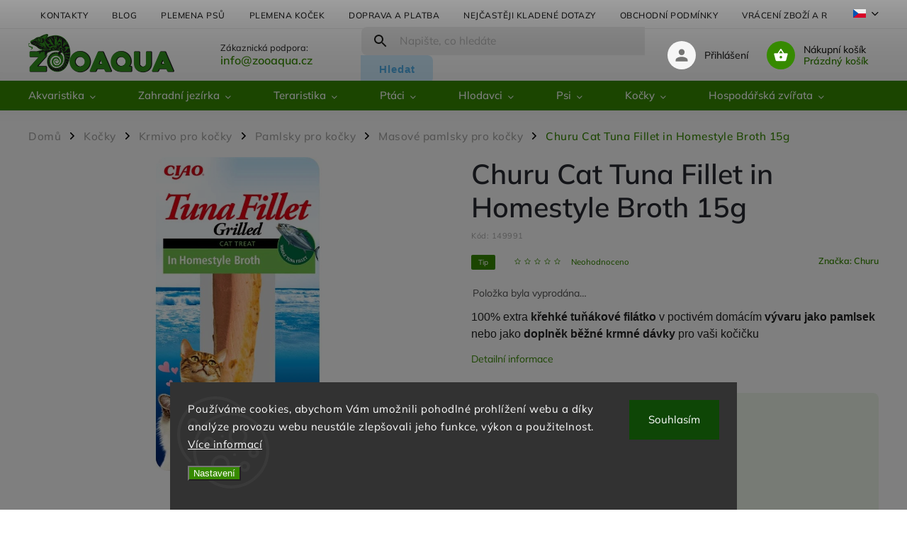

--- FILE ---
content_type: text/html; charset=utf-8
request_url: https://www.zooaqua.cz/churu-cat-tuna-fillet-in-homestyle-broth-15g/
body_size: 47665
content:
<!doctype html><html lang="cs" dir="ltr" class="header-background-light external-fonts-loaded"><head><meta charset="utf-8" /><meta name="viewport" content="width=device-width,initial-scale=1" /><title>Churu Cat Tuna Fillet in Homestyle Broth 15g | ZooAqua, s.r.o</title><link rel="preconnect" href="https://cdn.myshoptet.com" /><link rel="dns-prefetch" href="https://cdn.myshoptet.com" /><link rel="preload" href="https://cdn.myshoptet.com/prj/dist/master/cms/libs/jquery/jquery-1.11.3.min.js" as="script" /><link href="https://cdn.myshoptet.com/prj/dist/master/cms/templates/frontend_templates/shared/css/font-face/mulish.css" rel="stylesheet"><script>
dataLayer = [];
dataLayer.push({'shoptet' : {
    "pageId": 4239,
    "pageType": "productDetail",
    "currency": "CZK",
    "currencyInfo": {
        "decimalSeparator": ",",
        "exchangeRate": 1,
        "priceDecimalPlaces": 0,
        "symbol": "K\u010d",
        "symbolLeft": 0,
        "thousandSeparator": " "
    },
    "language": "cs",
    "projectId": 511898,
    "product": {
        "id": 145075,
        "guid": "acc5b3b6-ed0e-11ee-a9ac-ce639a38b26e",
        "hasVariants": false,
        "codes": [
            {
                "code": 149991
            }
        ],
        "code": "149991",
        "name": "Churu Cat Tuna Fillet in Homestyle Broth 15g",
        "appendix": "",
        "weight": 0,
        "manufacturer": "Churu",
        "manufacturerGuid": "1EF5334873F56B248F9DDA0BA3DED3EE",
        "currentCategory": "Ko\u010dky | Krmivo pro ko\u010dky | Pamlsky pro ko\u010dky | Masov\u00e9 pamlsky pro ko\u010dky",
        "currentCategoryGuid": "e8b74976-097b-11ef-93e9-1a433bfc8e52",
        "defaultCategory": "Ko\u010dky | Krmivo pro ko\u010dky | Pamlsky pro ko\u010dky | Masov\u00e9 pamlsky pro ko\u010dky",
        "defaultCategoryGuid": "e8b74976-097b-11ef-93e9-1a433bfc8e52",
        "currency": "CZK",
        "priceWithVat": 57
    },
    "stocks": [
        {
            "id": 1,
            "title": "Centr\u00e1ln\u00ed sklad M\u011b\u0161ice",
            "isDeliveryPoint": 1,
            "visibleOnEshop": 1
        },
        {
            "id": 4,
            "title": "ZooAqua Praha Hartigova",
            "isDeliveryPoint": 1,
            "visibleOnEshop": 1
        },
        {
            "id": "ext",
            "title": "Sklad",
            "isDeliveryPoint": 0,
            "visibleOnEshop": 1
        }
    ],
    "cartInfo": {
        "id": null,
        "freeShipping": false,
        "freeShippingFrom": 1900,
        "leftToFreeGift": {
            "formattedPrice": "0 K\u010d",
            "priceLeft": 0
        },
        "freeGift": false,
        "leftToFreeShipping": {
            "priceLeft": 1900,
            "dependOnRegion": 0,
            "formattedPrice": "1 900 K\u010d"
        },
        "discountCoupon": [],
        "getNoBillingShippingPrice": {
            "withoutVat": 0,
            "vat": 0,
            "withVat": 0
        },
        "cartItems": [],
        "taxMode": "ORDINARY"
    },
    "cart": [],
    "customer": {
        "priceRatio": 1,
        "priceListId": 1,
        "groupId": null,
        "registered": false,
        "mainAccount": false
    }
}});
dataLayer.push({'cookie_consent' : {
    "marketing": "denied",
    "analytics": "denied"
}});
document.addEventListener('DOMContentLoaded', function() {
    shoptet.consent.onAccept(function(agreements) {
        if (agreements.length == 0) {
            return;
        }
        dataLayer.push({
            'cookie_consent' : {
                'marketing' : (agreements.includes(shoptet.config.cookiesConsentOptPersonalisation)
                    ? 'granted' : 'denied'),
                'analytics': (agreements.includes(shoptet.config.cookiesConsentOptAnalytics)
                    ? 'granted' : 'denied')
            },
            'event': 'cookie_consent'
        });
    });
});
</script>

<!-- Google Tag Manager -->
<script>(function(w,d,s,l,i){w[l]=w[l]||[];w[l].push({'gtm.start':
new Date().getTime(),event:'gtm.js'});var f=d.getElementsByTagName(s)[0],
j=d.createElement(s),dl=l!='dataLayer'?'&l='+l:'';j.async=true;j.src=
'https://www.googletagmanager.com/gtm.js?id='+i+dl;f.parentNode.insertBefore(j,f);
})(window,document,'script','dataLayer','GTM-P73KNZW4');</script>
<!-- End Google Tag Manager -->

<meta property="og:type" content="website"><meta property="og:site_name" content="zooaqua.cz"><meta property="og:url" content="https://www.zooaqua.cz/churu-cat-tuna-fillet-in-homestyle-broth-15g/"><meta property="og:title" content="Churu Cat Tuna Fillet in Homestyle Broth 15g | ZooAqua, s.r.o"><meta name="author" content="ZooAqua, s.r.o"><meta name="web_author" content="Shoptet.cz"><meta name="dcterms.rightsHolder" content="www.zooaqua.cz"><meta name="robots" content="index,follow"><meta property="og:image" content="https://cdn.myshoptet.com/usr/www.zooaqua.cz/user/shop/big/145075-1_churu-cat-tuna-fillet-in-homestyle-broth-15g.jpg?66057d58"><meta property="og:description" content="100% extra křehké tuňákové filátko v poctivém domácím vývaru jako pamlsek nebo jako doplněk běžné krmné dávky pro vaši kočičku"><meta name="description" content="100% extra křehké tuňákové filátko v poctivém domácím vývaru jako pamlsek nebo jako doplněk běžné krmné dávky pro vaši kočičku"><meta property="product:price:amount" content="57"><meta property="product:price:currency" content="CZK"><style>:root {--color-primary: #368a00;--color-primary-h: 97;--color-primary-s: 100%;--color-primary-l: 27%;--color-primary-hover: #368a00;--color-primary-hover-h: 97;--color-primary-hover-s: 100%;--color-primary-hover-l: 27%;--color-secondary: #3b9600;--color-secondary-h: 96;--color-secondary-s: 100%;--color-secondary-l: 29%;--color-secondary-hover: #2e7201;--color-secondary-hover-h: 96;--color-secondary-hover-s: 98%;--color-secondary-hover-l: 23%;--color-tertiary: #4face6;--color-tertiary-h: 203;--color-tertiary-s: 75%;--color-tertiary-l: 61%;--color-tertiary-hover: #4face6;--color-tertiary-hover-h: 203;--color-tertiary-hover-s: 75%;--color-tertiary-hover-l: 61%;--color-header-background: #ffffff;--template-font: "Mulish";--template-headings-font: "Mulish";--header-background-url: none;--cookies-notice-background: #1A1937;--cookies-notice-color: #F8FAFB;--cookies-notice-button-hover: #f5f5f5;--cookies-notice-link-hover: #27263f;--templates-update-management-preview-mode-content: "Náhled aktualizací šablony je aktivní pro váš prohlížeč."}</style>
    <script>var shoptet = shoptet || {};</script>
    <script src="https://cdn.myshoptet.com/prj/dist/master/shop/dist/main-3g-header.js.05f199e7fd2450312de2.js"></script>
<!-- User include --><!-- service 852(492) html code header -->
<style>
#fb-root {display: none;}
.footer-links-icons {display:none;}
.not-working {background-color: black;color:white;width:100%;height:100%;position:fixed;top:0;left:0;z-index:9999999;text-align:center;padding:50px;}
</style>

<script src="https://ajax.googleapis.com/ajax/libs/webfont/1.6.26/webfont.js"></script>

<link rel="stylesheet" href="https://cdnjs.cloudflare.com/ajax/libs/twitter-bootstrap/4.4.1/css/bootstrap-grid.min.css" />
<link rel="stylesheet" href="https://code.jquery.com/ui/1.12.0/themes/smoothness/jquery-ui.css" />
<link rel="stylesheet" href="https://cdn.myshoptet.com/usr/shoptet.tomashlad.eu/user/documents/extras/shoptet-font/font.css"/>
<link rel="stylesheet" href="https://cdn.jsdelivr.net/npm/slick-carousel@1.8.1/slick/slick.css" />

<link rel="stylesheet" href="https://cdn.myshoptet.com/usr/shoptet.tomashlad.eu/user/documents/extras/adamin/animate.css">
<link rel="stylesheet" href="https://cdn.myshoptet.com/usr/shoptet.tomashlad.eu/user/documents/extras/adamin/screen.min.css?v31"/>

<style>
.top-navigation-bar .site-name {margin-bottom: 0;}
.extended-banner-link:empty {display:none;}
</style>
<!-- <link rel="stylesheet" href="https://cdn.myshoptet.com/usr/shoptet.tomashlad.eu/user/documents/extras/cookies-bar/styles.css?v=6"/> -->

<style>
.category-perex p img {max-width: 100%;height:auto;}
footer #formLogin .password-helper {display: block;}
.load-products {padding:10px 20px;border-radius:10px;}
.top-navigation-bar .container {max-height:32px;}
@media only screen and (max-width: 767px) {
.in-klient .sidebar.sidebar-left {display:block;}
.in-klient .sidebar-inner {padding-left:0;}
}
.dklabNaposledyZakoupiliCelkem {margin-top:20px !important;}
.in-index .products-block.products .slick-track {display:flex;}
.type-page .scroll-wrapper {overflow: auto;}
article img {max-width:100%;}
.in-znacka .page img {max-width: 100%;height: auto;}
.wrong-template {
    text-align: center;
    padding: 30px;
    background: #000;
    color: #fff;
    font-size: 20px;
    position: fixed;
    width: 100%;
    height: 100%;
    z-index: 99999999;
    top: 0;
    left: 0;
    padding-top: 20vh;
}
.wrong-template span {
    display: block;
    font-size: 15px;
    margin-top: 25px;
    opacity: 0.7;
}
.wrong-template span a {color: #fff; text-decoration: underline;}

#productDiscussion #discussion-form.visible-permanent {
    display: block;
    position: relative;
    max-height: unset;
    transform: none;
}

@media only screen and (min-width: 767px) {
#header .site-name img {
    max-width: 220px;
}
}
#products .dkLabFavouriteProductDiv ,.products .dkLabFavouriteProductDiv {display: none;}
footer .rate-wrapper .votes-wrap .vote-wrap a, footer .rate-wrapper .votes-wrap .vote-wrap .vote-name {color: black;}
footer .rate-wrapper .votes-wrap .vote-wrap .stars .star {top:-2px;}
.plus-gallery-wrap {display:flex;flex-flow:row wrap;}
.plus-gallery-wrap div.plus-gallery-item {margin-right:20px;margin-bottom:20px;}
.advancedOrder__buttons {display: flex;align-items: center;justify-content: center;margin-top: 20px;margin-bottom: 20px;}
.advancedOrder__buttons .next-step-back {
    display: inline-block !important;
    line-height: 38px;
    padding: 0 15px;
    min-height: 38px;
    background: transparent;
    color: var(--color-primary) !important;
    font-size: 14px;
    border: 1px solid var(--color-primary);
    margin-right: 15px;
    font-family: var(--template-font);
    font-size: 14px;
    font-weight: 400;
    cursor: pointer;
    font-size: 1.1em;
    border-radius: 8px;
}
.advancedOrder__buttons .next-step-back:hover {background: #f2f2f2;}
@media (max-width: 768px) {
.advancedOrder__buttons .next-step-back {margin: 0 auto}
}
.hp-ratings .admin-response {display: none;}
.popup-widget.cart-widget .remove-item {min-width:0;height:auto;}
.p-detail .p-image-wrapper img {object-fit:contain;}
.products-block.products .product a img, .p-detail .p-image-wrapper img, .search-whisperer img, .products-inline.products .product .image img, .advanced-parameter-inner img {height:auto;}
#footer .copyright .podpis {display:block !important;}
img {height: auto;}
.p-detail .p-image-wrapper img {height:auto;}
.carousel-inner {min-height:0 !important;}
</style>
<!-- service 1472(1086) html code header -->
<link rel="stylesheet" href="https://cdn.myshoptet.com/usr/apollo.jakubtursky.sk/user/documents/assets/sipky/main.css?v=19">
<!-- service 1655(1240) html code header -->
<link rel="stylesheet" href="https://cdn.myshoptet.com/usr/galacticheadquarters.myshoptet.com/user/documents/warnings/shop.css?v=16" />
<!-- service 425(79) html code header -->
<style>
.hodnoceni:before{content: "Jak o nás mluví zákazníci";}
.hodnoceni.svk:before{content: "Ako o nás hovoria zákazníci";}
.hodnoceni.hun:before{content: "Mit mondanak rólunk a felhasználók";}
.hodnoceni.pl:before{content: "Co mówią o nas klienci";}
.hodnoceni.eng:before{content: "Customer reviews";}
.hodnoceni.de:before{content: "Was unsere Kunden über uns denken";}
.hodnoceni.ro:before{content: "Ce spun clienții despre noi";}
.hodnoceni{margin: 20px auto;}
body:not(.paxio-merkur):not(.venus):not(.jupiter) .hodnoceni .vote-wrap {border: 0 !important;width: 24.5%;flex-basis: 25%;padding: 10px 20px !important;display: inline-block;margin: 0;vertical-align: top;}
.multiple-columns-body #content .hodnoceni .vote-wrap {width: 49%;flex-basis: 50%;}
.hodnoceni .votes-wrap {display: block; border: 1px solid #f7f7f7;margin: 0;width: 100%;max-width: none;padding: 10px 0; background: #fff;}
.hodnoceni .vote-wrap:nth-child(n+5){display: none !important;}
.hodnoceni:before{display: block;font-size: 18px;padding: 10px 20px;background: #fcfcfc;}
.sidebar .hodnoceni .vote-pic, .sidebar .hodnoceni .vote-initials{display: block;}
.sidebar .hodnoceni .vote-wrap, #column-l #column-l-in .hodnoceni .vote-wrap {width: 100% !important; display: block;}
.hodnoceni > a{display: block;text-align: right;padding-top: 6px;}
.hodnoceni > a:after{content: "››";display: inline-block;margin-left: 2px;}
.sidebar .hodnoceni:before, #column-l #column-l-in .hodnoceni:before {background: none !important; padding-left: 0 !important;}
.template-10 .hodnoceni{max-width: 952px !important;}
.page-detail .hodnoceni > a{font-size: 14px;}
.page-detail .hodnoceni{margin-bottom: 30px;}
@media screen and (min-width: 992px) and (max-width: 1199px) {
.hodnoceni .vote-rating{display: block;}
.hodnoceni .vote-time{display: block;margin-top: 3px;}
.hodnoceni .vote-delimeter{display: none;}
}
@media screen and (max-width: 991px) {
body:not(.paxio-merkur):not(.venus):not(.jupiter) .hodnoceni .vote-wrap {width: 49%;flex-basis: 50%;}
.multiple-columns-body #content .hodnoceni .vote-wrap {width: 99%;flex-basis: 100%;}
}
@media screen and (max-width: 767px) {
body:not(.paxio-merkur):not(.venus):not(.jupiter) .hodnoceni .vote-wrap {width: 99%;flex-basis: 100%;}
}
.home #main-product .hodnoceni{margin: 0 0 60px 0;}
.hodnoceni .votes-wrap.admin-response{display: none !important;}
.hodnoceni .vote-pic {width: 100px;}
.hodnoceni .vote-delimeter{display: none;}
.hodnoceni .vote-rating{display: block;}
.hodnoceni .vote-time {display: block;margin-top: 5px;}
@media screen and (min-width: 768px){
.template-12 .hodnoceni{max-width: 747px; margin-left: auto; margin-right: auto;}
}
@media screen and (min-width: 992px){
.template-12 .hodnoceni{max-width: 972px;}
}
@media screen and (min-width: 1200px){
.template-12 .hodnoceni{max-width: 1418px;}
}
.template-14 .hodnoceni .vote-initials{margin: 0 auto;}
.vote-pic img::before {display: none;}
.hodnoceni + .hodnoceni {display: none;}
</style>
<!-- service 654(301) html code header -->
<!-- Prefetch Pobo Page Builder CDN  -->
<link rel="dns-prefetch" href="https://image.pobo.cz">
<link href="https://cdnjs.cloudflare.com/ajax/libs/lightgallery/2.7.2/css/lightgallery.min.css" rel="stylesheet">
<link href="https://cdnjs.cloudflare.com/ajax/libs/lightgallery/2.7.2/css/lg-thumbnail.min.css" rel="stylesheet">


<!-- © Pobo Page Builder  -->
<script>
 	  window.addEventListener("DOMContentLoaded", function () {
		  var po = document.createElement("script");
		  po.type = "text/javascript";
		  po.async = true;
		  po.dataset.url = "https://www.pobo.cz";
			po.dataset.cdn = "https://image.pobo.space";
      po.dataset.tier = "standard";
      po.fetchpriority = "high";
      po.dataset.key = btoa(window.location.host);
		  po.id = "pobo-asset-url";
      po.platform = "shoptet";
      po.synergy = false;
		  po.src = "https://image.pobo.space/assets/editor.js?v=13";

		  var s = document.getElementsByTagName("script")[0];
		  s.parentNode.insertBefore(po, s);
	  });
</script>





<!-- project html code header -->
<style>
.top-navigation-bar .container {
    max-height: 20%;
}
body footer .container.footer-bottom .copyright {
color: #a9a8a8;
}
#header .search fieldset button {
background-color: #ceebfd;
color:#4face6;
}
#header .search fieldset button:hover {
background-color: #4face6;
color:#ffffff;
}
footer .custom-footer .newsletter {
background: #f1f6ee;
}
footer .custom-footer .newsletter button {
background-color: #4face6;
color:#ffffff;
}
footer .custom-footer .newsletter button:hover {
background-color: #3f91c5;
}
.sidebar .cart-sidebar-box {
	display: none;
}
.id-691 .sidebar,
.id-39 .sidebar,
.id-29 .sidebar,
.id-27 .sidebar,
.id-1513 .sidebar {
	display: none;
}
#categories ul .expandable ul li a {
	font-size: 14px;
}
@media (min-width: 768px) {
	.multiple-columns-body .content-wrapper-in {
    flex-direction: row-reverse;
	}
	.sidebar-inner {
    padding-left: 0;
    padding-right: 30px;
    padding-top: 0!important;
	}
	.id-691.multiple-columns-body .content,
  .id-39.multiple-columns-body .content,
  .id-29.multiple-columns-body .content,
    .id-1951.multiple-columns-body .content,
    .id-1702.multiple-columns-body .content,
  .id-27.multiple-columns-body .content,
  .id-1513.multiple-columns-body .content {
    width: 100%;
  }
	#header #navigation ul.menu-level-1 > li > a b {
    font-size: 15px;
  }
  .top-navigation-bar .nav-part {
    align-self: flex-end;
    margin: 5px 0;
    width: 100%;
  }
  .top-navigation-bar > .container {
    display: flex;
    flex-direction: column;
  }
  .top-navigation-bar .msg-part {
    max-width: 100vw;
    width: 100vw;
    background-color: #ceebfd;
  }
  .top-navigation-bar .msg-part .text {
    font-size: 14px;
    color: #000;
    text-transform: none;
    text-align: center;
    line-height: 1.5em;
    font-weight: 700;
  }
  .top-navigation-bar .msg-part .site-msg > .container {
    justify-content: center;
    padding: 10px 50px 10px 20px;
  }
  .ordering-process #header .search .search-form {
    right: 0;
  }
  .top-navigation-bar .msg-part .close {
    display: block;
    right: 20px;
  }
  .top-navigation-bar .msg-part .close:before,
  .top-navigation-bar .msg-part .close:after {
    background: #000;
  }
  .submenu-visible:not(.menu-helper-visible) .top-navigation-bar:before {
    display: none;
  }
  .submenu-visible:not(.menu-helper-visible) #header:after {
    content: "";
    background: linear-gradient(180deg, rgba(0, 0, 0, 0.58867297) 0%, rgba(255, 255, 255, 0) 100%);
    width: 100%;
    height: 100vh;
    position: absolute;
    top: 115px;
    left: 0;
    display: inline-block;
    z-index: 9;
    animation-name: opacity-show;
    animation-duration: 0.5s;
  }
}
@media (min-width: 1201px) {
  .instagram-line .instagram-widget > a:nth-child(n+7) {
    display: block;
  }
  .instagram-line .instagram-widget > a:nth-child(n+12) {
    display: none;
  }
  .instagram-line .instagram-widget > a {
    width: 10%;
    padding-bottom: 10%;
  }
  footer .custom-footer > div {
    order: 3!important;
  }
  footer .custom-footer > div.instagram-line {
    order: 1!important;
  }
}
@media only screen and (max-width: 767px) {
  .site-msg.information {
    background: #ceebfd;
    color: #000;
  }
  .site-msg.information .close {
  	color: #000;
    filter: invert(1);
  }
}

</style>

<style>
.homepage-box.welcome-wrapper h1 {
    display: none;
    }
.p-image-wrapper .flags-extra .flag.flag.flag-discount, .flags-extra .flag.flag.flag-discount {
background: #D42424 !important;
      }
</style>


<style>
.shp-tabs-row a[href$="#productsAlternative"] {
      display: none !important;
}
#tab-content {
      display: flex;
      flex-direction: column;
}
#productsAlternative {
      display: block !important;
      opacity: 1 !important;
      order: 99;
}
#productsAlternative:before {
      content: 'Podobné produkty';
      font-size: 140%;
      margin-top: 30px;
      display: block;
}
.benefits-banners-line .benefit-banner .desc-box h3 a {
	text-decoration: none;
}
.benefits-banners-line .benefit-banner .desc-box h3 a:hover {
	color: #000;
  text-decoration: underline;
}
body.plemena-psu .subcategories.with-image li a .image,
body.plemena-kocek .subcategories.with-image li a .image,
.in-c .subcategories.with-image li a .image,
.in-s .subcategories.with-image li a .image{
  display: none;
}
.news-item .text .description {
	display: none;
}
body.plemena-psu .subcategories li,
body.plemena-kocek .subcategories li,
.in-c .subcategories li,
.in-s .subcategories li{
  width: 54px;
  max-width: none;
}
body.plemena-psu .subcategories.with-image li a,
body.plemena-kocek .subcategories.with-image li a,
.in-c .subcategories.with-image li a,
.in-s .subcategories.with-image li a{
  padding: 0;
}
body.plemena-psu .subcategories.with-image li a .text,
body.plemena-kocek .subcategories.with-image li a .text,
.in-c .subcategories.with-image li a .text,
.in-s .subcategories.with-image li a .text{
  width: 100%;
  text-align: center;
  padding-left: 0;
}
body.plemena-psu .subcategories,
body.plemena-kocek .subcategories{
	min-height: 54px;
}
.type-posts-listing .sidebar {
	display: none;
}
.type-posts-listing #content {
	width: 100%;
}
@media (min-width: 1680px) {
	.type-posts-listing .news-wrapper .news-item .image {
    height: 354px;
  }
}
@media (max-width: 1679px) {
	.type-posts-listing .news-wrapper .news-item .image {
    height: 21vw;
  }
}
@media (max-width: 1199px) {
	.type-posts-listing .news-wrapper .news-item .image {
    height: 30vw;
  }
}
@media (max-width: 479px) {
	.type-posts-listing .news-wrapper .news-item .image {
    height: 62vw;
  }
}
</style>

<script>
var blogUrl = 'blog';
</script>

<link rel="apple-touch-icon" sizes="180x180" href="/user/documents/apple-touch-icon.png">
<link rel="icon" type="image/png" sizes="32x32" href="/user/documents/favicon-32x32.png">
<link rel="icon" type="image/png" sizes="16x16" href="/user/documents/favicon-16x16.png">
<link rel="manifest" href="/user/documents/site.webmanifest">
<link rel="shortcut icon" href="/user/documents/favicon.ico">
<meta name="msapplication-TileColor" content="#da532c">
<meta name="msapplication-config" content="/user/documents/browserconfig.xml">
<meta name="theme-color" content="#ffffff">
<script async charset="utf-8" src="//app.notifikuj.cz/js/notifikuj.min.js?id=2f8acf47-d83a-4af0-a7a5-db8d689e3629"></script>
<!-- /User include --><link rel="canonical" href="https://www.zooaqua.cz/churu-cat-tuna-fillet-in-homestyle-broth-15g/" /><link rel="alternate" hreflang="cs" href="https://www.zooaqua.cz/churu-cat-tuna-fillet-in-homestyle-broth-15g/" /><link rel="alternate" hreflang="sk" href="https://www.zooaqua.cz/sk/churu-cat-tuna-fillet-in-homestyle-broth-15g/" /><link rel="alternate" hreflang="x-default" href="https://www.zooaqua.cz/churu-cat-tuna-fillet-in-homestyle-broth-15g/" />    <!-- Global site tag (gtag.js) - Google Analytics -->
    <script async src="https://www.googletagmanager.com/gtag/js?id=G-VJZ0XDW843"></script>
    <script>
        
        window.dataLayer = window.dataLayer || [];
        function gtag(){dataLayer.push(arguments);}
        

                    console.debug('default consent data');

            gtag('consent', 'default', {"ad_storage":"denied","analytics_storage":"denied","ad_user_data":"denied","ad_personalization":"denied","wait_for_update":500});
            dataLayer.push({
                'event': 'default_consent'
            });
        
        gtag('js', new Date());

        
                gtag('config', 'G-VJZ0XDW843', {"groups":"GA4","send_page_view":false,"content_group":"productDetail","currency":"CZK","page_language":"cs"});
        
        
        
        
        
        
                    gtag('event', 'page_view', {"send_to":"GA4","page_language":"cs","content_group":"productDetail","currency":"CZK"});
        
                gtag('set', 'currency', 'CZK');

        gtag('event', 'view_item', {
            "send_to": "UA",
            "items": [
                {
                    "id": "149991",
                    "name": "Churu Cat Tuna Fillet in Homestyle Broth 15g",
                    "category": "Ko\u010dky \/ Krmivo pro ko\u010dky \/ Pamlsky pro ko\u010dky \/ Masov\u00e9 pamlsky pro ko\u010dky",
                                        "brand": "Churu",
                                                            "price": 51
                }
            ]
        });
        
        
        
        
        
                    gtag('event', 'view_item', {"send_to":"GA4","page_language":"cs","content_group":"productDetail","value":51,"currency":"CZK","items":[{"item_id":"149991","item_name":"Churu Cat Tuna Fillet in Homestyle Broth 15g","item_brand":"Churu","item_category":"Ko\u010dky","item_category2":"Krmivo pro ko\u010dky","item_category3":"Pamlsky pro ko\u010dky","item_category4":"Masov\u00e9 pamlsky pro ko\u010dky","price":51,"quantity":1,"index":0}]});
        
        
        
        
        
        
        
        document.addEventListener('DOMContentLoaded', function() {
            if (typeof shoptet.tracking !== 'undefined') {
                for (var id in shoptet.tracking.bannersList) {
                    gtag('event', 'view_promotion', {
                        "send_to": "UA",
                        "promotions": [
                            {
                                "id": shoptet.tracking.bannersList[id].id,
                                "name": shoptet.tracking.bannersList[id].name,
                                "position": shoptet.tracking.bannersList[id].position
                            }
                        ]
                    });
                }
            }

            shoptet.consent.onAccept(function(agreements) {
                if (agreements.length !== 0) {
                    console.debug('gtag consent accept');
                    var gtagConsentPayload =  {
                        'ad_storage': agreements.includes(shoptet.config.cookiesConsentOptPersonalisation)
                            ? 'granted' : 'denied',
                        'analytics_storage': agreements.includes(shoptet.config.cookiesConsentOptAnalytics)
                            ? 'granted' : 'denied',
                                                                                                'ad_user_data': agreements.includes(shoptet.config.cookiesConsentOptPersonalisation)
                            ? 'granted' : 'denied',
                        'ad_personalization': agreements.includes(shoptet.config.cookiesConsentOptPersonalisation)
                            ? 'granted' : 'denied',
                        };
                    console.debug('update consent data', gtagConsentPayload);
                    gtag('consent', 'update', gtagConsentPayload);
                    dataLayer.push(
                        { 'event': 'update_consent' }
                    );
                }
            });
        });
    </script>
<!-- Start Srovname.cz Pixel -->
<script type="text/plain" data-cookiecategory="analytics">
    !(function (e, n, t, a, s, o, r) {
        e[a] ||
        (((s = e[a] = function () {
            s.process ? s.process.apply(s, arguments) : s.queue.push(arguments);
        }).queue = []),
            ((o = n.createElement(t)).async = 1),
            (o.src = "https://tracking.srovname.cz/srovnamepixel.js"),
            (o.dataset.srv9 = "1"),
            (r = n.getElementsByTagName(t)[0]).parentNode.insertBefore(o, r));
    })(window, document, "script", "srovname");
    srovname("init", "92c4ec92bae2eacb3b610d7753acf271");
</script>
<!-- End Srovname.cz Pixel -->
<script>
    (function(t, r, a, c, k, i, n, g) { t['ROIDataObject'] = k;
    t[k]=t[k]||function(){ (t[k].q=t[k].q||[]).push(arguments) },t[k].c=i;n=r.createElement(a),
    g=r.getElementsByTagName(a)[0];n.async=1;n.src=c;g.parentNode.insertBefore(n,g)
    })(window, document, 'script', '//www.heureka.cz/ocm/sdk.js?source=shoptet&version=2&page=product_detail', 'heureka', 'cz');

    heureka('set_user_consent', 0);
</script>
</head><body class="desktop id-4239 in-masove-pamlsky-pro-kocky template-11 type-product type-detail one-column-body columns-4 blank-mode blank-mode-css ums_forms_redesign--off ums_a11y_category_page--on ums_discussion_rating_forms--off ums_flags_display_unification--on ums_a11y_login--on mobile-header-version-1">
        <div id="fb-root"></div>
        <script>
            window.fbAsyncInit = function() {
                FB.init({
//                    appId            : 'your-app-id',
                    autoLogAppEvents : true,
                    xfbml            : true,
                    version          : 'v19.0'
                });
            };
        </script>
        <script async defer crossorigin="anonymous" src="https://connect.facebook.net/cs_CZ/sdk.js"></script>
<!-- Google Tag Manager (noscript) -->
<noscript><iframe src="https://www.googletagmanager.com/ns.html?id=GTM-P73KNZW4"
height="0" width="0" style="display:none;visibility:hidden"></iframe></noscript>
<!-- End Google Tag Manager (noscript) -->

    <div class="siteCookies siteCookies--bottom siteCookies--dark js-siteCookies" role="dialog" data-testid="cookiesPopup" data-nosnippet>
        <div class="siteCookies__form">
            <div class="siteCookies__content">
                <div class="siteCookies__text">
                    Používáme cookies, abychom Vám umožnili pohodlné prohlížení webu a díky analýze provozu webu neustále zlepšovali jeho funkce, výkon a použitelnost. <a href="https://www.zooaqua.cz/obchodni-podminky/#GDPR" target="_blank" rel="noopener noreferrer">Více informací</a>
                </div>
                <p class="siteCookies__links">
                    <button class="siteCookies__link js-cookies-settings" aria-label="Nastavení cookies" data-testid="cookiesSettings">Nastavení</button>
                </p>
            </div>
            <div class="siteCookies__buttonWrap">
                                <button class="siteCookies__button js-cookiesConsentSubmit" value="all" aria-label="Přijmout cookies" data-testid="buttonCookiesAccept">Souhlasím</button>
            </div>
        </div>
        <script>
            document.addEventListener("DOMContentLoaded", () => {
                const siteCookies = document.querySelector('.js-siteCookies');
                document.addEventListener("scroll", shoptet.common.throttle(() => {
                    const st = document.documentElement.scrollTop;
                    if (st > 1) {
                        siteCookies.classList.add('siteCookies--scrolled');
                    } else {
                        siteCookies.classList.remove('siteCookies--scrolled');
                    }
                }, 100));
            });
        </script>
    </div>
<a href="#content" class="skip-link sr-only">Přejít na obsah</a><div class="overall-wrapper"><div class="user-action"><div class="container">
    <div class="user-action-in">
                    <div id="login" class="user-action-login popup-widget login-widget" role="dialog" aria-labelledby="loginHeading">
        <div class="popup-widget-inner">
                            <h2 id="loginHeading">Přihlášení k vašemu účtu</h2><div id="customerLogin"><form action="/action/Customer/Login/" method="post" id="formLoginIncluded" class="csrf-enabled formLogin" data-testid="formLogin"><input type="hidden" name="referer" value="" /><div class="form-group"><div class="input-wrapper email js-validated-element-wrapper no-label"><input type="email" name="email" class="form-control" autofocus placeholder="E-mailová adresa (např. jan@novak.cz)" data-testid="inputEmail" autocomplete="email" required /></div></div><div class="form-group"><div class="input-wrapper password js-validated-element-wrapper no-label"><input type="password" name="password" class="form-control" placeholder="Heslo" data-testid="inputPassword" autocomplete="current-password" required /><span class="no-display">Nemůžete vyplnit toto pole</span><input type="text" name="surname" value="" class="no-display" /></div></div><div class="form-group"><div class="login-wrapper"><button type="submit" class="btn btn-secondary btn-text btn-login" data-testid="buttonSubmit">Přihlásit se</button><div class="password-helper"><a href="/registrace/" data-testid="signup" rel="nofollow">Nová registrace</a><a href="/klient/zapomenute-heslo/" rel="nofollow">Zapomenuté heslo</a></div></div></div><div class="social-login-buttons"><div class="social-login-buttons-divider"><span>nebo</span></div><div class="form-group"><a href="/action/Social/login/?provider=Facebook" class="login-btn facebook" rel="nofollow"><span class="login-facebook-icon"></span><strong>Přihlásit se přes Facebook</strong></a></div><div class="form-group"><a href="/action/Social/login/?provider=Google" class="login-btn google" rel="nofollow"><span class="login-google-icon"></span><strong>Přihlásit se přes Google</strong></a></div><div class="form-group"><a href="/action/Social/login/?provider=Seznam" class="login-btn seznam" rel="nofollow"><span class="login-seznam-icon"></span><strong>Přihlásit se přes Seznam</strong></a></div></div></form>
</div>                    </div>
    </div>

                            <div id="cart-widget" class="user-action-cart popup-widget cart-widget loader-wrapper" data-testid="popupCartWidget" role="dialog" aria-hidden="true">
    <div class="popup-widget-inner cart-widget-inner place-cart-here">
        <div class="loader-overlay">
            <div class="loader"></div>
        </div>
    </div>

    <div class="cart-widget-button">
        <a href="/kosik/" class="btn btn-conversion" id="continue-order-button" rel="nofollow" data-testid="buttonNextStep">Pokračovat do košíku</a>
    </div>
</div>
            </div>
</div>
</div><div class="top-navigation-bar" data-testid="topNavigationBar">

    <div class="container">

        <div class="top-navigation-contacts">
            <strong>Zákaznická podpora:</strong><a class="project-phone project-phone-info" role="text" aria-label="Telefon: info@zooaqua.cz"><span aria-hidden="true">info@zooaqua.cz</span></a><a href="mailto:info@zooaqua.cz" class="project-email" data-testid="contactboxEmail"><span>info@zooaqua.cz</span></a>        </div>

                            <div class="top-navigation-menu">
                <div class="top-navigation-menu-trigger"></div>
                <ul class="top-navigation-bar-menu">
                                            <li class="top-navigation-menu-item-29">
                            <a href="/kontakty/">Kontakty</a>
                        </li>
                                            <li class="top-navigation-menu-item-1702">
                            <a href="/blog/">Blog</a>
                        </li>
                                            <li class="top-navigation-menu-item-1951">
                            <a href="/plemena-psu/">Plemena psů</a>
                        </li>
                                            <li class="top-navigation-menu-item-4275">
                            <a href="/plemena-kocek/">Plemena koček</a>
                        </li>
                                            <li class="top-navigation-menu-item-1513">
                            <a href="/doprava-a-platba/">Doprava a platba</a>
                        </li>
                                            <li class="top-navigation-menu-item-4195">
                            <a href="/nejcasteji-kladene-dotazy/">Nejčastěji kladené dotazy</a>
                        </li>
                                            <li class="top-navigation-menu-item-39">
                            <a href="/obchodni-podminky/">Obchodní podmínky</a>
                        </li>
                                            <li class="top-navigation-menu-item-4269">
                            <a href="/vraceni-zbozi-a-reklamace/">Vrácení zboží a reklamace</a>
                        </li>
                                            <li class="top-navigation-menu-item-1699">
                            <a href="/vernostni-slevy-pro-nase-zakazniky/">Věrnostní slevy pro naše zákazníky</a>
                        </li>
                                    </ul>
                <ul class="top-navigation-bar-menu-helper"></ul>
            </div>
        
        <div class="top-navigation-tools top-navigation-tools--language">
            <div class="responsive-tools">
                <a href="#" class="toggle-window" data-target="search" aria-label="Hledat" data-testid="linkSearchIcon"></a>
                                                            <a href="#" class="toggle-window" data-target="login"></a>
                                                    <a href="#" class="toggle-window" data-target="navigation" aria-label="Menu" data-testid="hamburgerMenu"></a>
            </div>
                <div class="languagesMenu">
        <button id="topNavigationDropdown" class="languagesMenu__flags" type="button" data-toggle="dropdown" aria-haspopup="true" aria-expanded="false">
            <svg aria-hidden="true" style="position: absolute; width: 0; height: 0; overflow: hidden;" version="1.1" xmlns="http://www.w3.org/2000/svg" xmlns:xlink="http://www.w3.org/1999/xlink"><defs><symbol id="shp-flag-CZ" viewBox="0 0 32 32"><title>CZ</title><path fill="#0052b4" style="fill: var(--color20, #0052b4)" d="M0 5.334h32v21.333h-32v-21.333z"></path><path fill="#d80027" style="fill: var(--color19, #d80027)" d="M32 16v10.666h-32l13.449-10.666z"></path><path fill="#f0f0f0" style="fill: var(--color21, #f0f0f0)" d="M32 5.334v10.666h-18.551l-13.449-10.666z"></path></symbol><symbol id="shp-flag-SK" viewBox="0 0 32 32"><title>SK</title><path fill="#f0f0f0" style="fill: var(--color21, #f0f0f0)" d="M0 5.334h32v21.333h-32v-21.333z"></path><path fill="#0052b4" style="fill: var(--color20, #0052b4)" d="M0 12.29h32v7.42h-32v-7.42z"></path><path fill="#d80027" style="fill: var(--color19, #d80027)" d="M0 19.71h32v6.957h-32v-6.956z"></path><path fill="#f0f0f0" style="fill: var(--color21, #f0f0f0)" d="M8.092 11.362v5.321c0 3.027 3.954 3.954 3.954 3.954s3.954-0.927 3.954-3.954v-5.321h-7.908z"></path><path fill="#d80027" style="fill: var(--color19, #d80027)" d="M9.133 11.518v5.121c0 0.342 0.076 0.665 0.226 0.968 1.493 0 3.725 0 5.373 0 0.15-0.303 0.226-0.626 0.226-0.968v-5.121h-5.826z"></path><path fill="#f0f0f0" style="fill: var(--color21, #f0f0f0)" d="M13.831 15.089h-1.339v-0.893h0.893v-0.893h-0.893v-0.893h-0.893v0.893h-0.893v0.893h0.893v0.893h-1.339v0.893h1.339v0.893h0.893v-0.893h1.339z"></path><path fill="#0052b4" style="fill: var(--color20, #0052b4)" d="M10.577 18.854c0.575 0.361 1.166 0.571 1.469 0.665 0.303-0.093 0.894-0.303 1.469-0.665 0.58-0.365 0.987-0.782 1.218-1.246-0.255-0.18-0.565-0.286-0.901-0.286-0.122 0-0.241 0.015-0.355 0.041-0.242-0.55-0.791-0.934-1.43-0.934s-1.188 0.384-1.43 0.934c-0.114-0.027-0.233-0.041-0.355-0.041-0.336 0-0.646 0.106-0.901 0.286 0.231 0.465 0.637 0.882 1.217 1.246z"></path></symbol></defs></svg>
            <svg class="shp-flag shp-flag-CZ">
                <use xlink:href="#shp-flag-CZ"></use>
            </svg>
            <span class="caret"></span>
        </button>
        <div class="languagesMenu__content" aria-labelledby="topNavigationDropdown">
                            <div class="languagesMenu__box toggle-window js-languagesMenu__box" data-hover="true" data-target="currency">
                    <div class="languagesMenu__header languagesMenu__header--name">Měna</div>
                    <div class="languagesMenu__header languagesMenu__header--actual" data-toggle="dropdown">CZK<span class="caret"></span></div>
                    <ul class="languagesMenu__list languagesMenu__list--currency">
                                                    <li class="languagesMenu__list__item">
                                <a href="/action/Currency/changeCurrency/?currencyCode=CZK" rel="nofollow" class="languagesMenu__list__link languagesMenu__list__link--currency">CZK</a>
                            </li>
                                                    <li class="languagesMenu__list__item">
                                <a href="/action/Currency/changeCurrency/?currencyCode=EUR" rel="nofollow" class="languagesMenu__list__link languagesMenu__list__link--currency">EUR</a>
                            </li>
                                                    <li class="languagesMenu__list__item">
                                <a href="/action/Currency/changeCurrency/?currencyCode=HUF" rel="nofollow" class="languagesMenu__list__link languagesMenu__list__link--currency">HUF</a>
                            </li>
                                                    <li class="languagesMenu__list__item">
                                <a href="/action/Currency/changeCurrency/?currencyCode=PLN" rel="nofollow" class="languagesMenu__list__link languagesMenu__list__link--currency">PLN</a>
                            </li>
                                            </ul>
                </div>
                                        <div class="languagesMenu__box toggle-window js-languagesMenu__box" data-hover="true" data-target="language">
                    <div class="languagesMenu__header languagesMenu__header--name">Jazyk</div>
                    <div class="languagesMenu__header languagesMenu__header--actual" data-toggle="dropdown">
                                                                                    
                                    Čeština
                                
                                                                                                                                <span class="caret"></span>
                    </div>
                    <ul class="languagesMenu__list languagesMenu__list--language">
                                                    <li>
                                <a href="/action/Language/changeLanguage/?language=cs" rel="nofollow" class="languagesMenu__list__link">
                                    <svg class="shp-flag shp-flag-CZ">
                                        <use xlink:href="#shp-flag-CZ"></use>
                                    </svg>
                                    <span class="languagesMenu__list__name languagesMenu__list__name--actual">Čeština</span>
                                </a>
                            </li>
                                                    <li>
                                <a href="/action/Language/changeLanguage/?language=sk" rel="nofollow" class="languagesMenu__list__link">
                                    <svg class="shp-flag shp-flag-SK">
                                        <use xlink:href="#shp-flag-SK"></use>
                                    </svg>
                                    <span class="languagesMenu__list__name">Slovenčina</span>
                                </a>
                            </li>
                                            </ul>
                </div>
                    </div>
    </div>
            <button class="top-nav-button top-nav-button-login toggle-window" type="button" data-target="login" aria-haspopup="dialog" aria-controls="login" aria-expanded="false" data-testid="signin"><span>Přihlášení</span></button>        </div>

    </div>

</div>
<header id="header"><div class="container navigation-wrapper">
    <div class="header-top">
        <div class="site-name-wrapper">
            <div class="site-name"><a href="/" data-testid="linkWebsiteLogo"><img src="https://cdn.myshoptet.com/usr/www.zooaqua.cz/user/logos/zooaqua_logo-3.png" alt="ZooAqua, s.r.o" fetchpriority="low" /></a></div>        </div>
        <div class="search" itemscope itemtype="https://schema.org/WebSite">
            <meta itemprop="headline" content="Masové pamlsky pro kočky"/><meta itemprop="url" content="https://www.zooaqua.cz"/><meta itemprop="text" content="100% extra křehké tuňákové filátko v poctivém domácím&amp;amp;nbsp;vývaru jako pamlsek nebo jako doplněk běžné krmné dávky pro vaši kočičku"/>            <form action="/action/ProductSearch/prepareString/" method="post"
    id="formSearchForm" class="search-form compact-form js-search-main"
    itemprop="potentialAction" itemscope itemtype="https://schema.org/SearchAction" data-testid="searchForm">
    <fieldset>
        <meta itemprop="target"
            content="https://www.zooaqua.cz/vyhledavani/?string={string}"/>
        <input type="hidden" name="language" value="cs"/>
        
            
<input
    type="search"
    name="string"
        class="query-input form-control search-input js-search-input"
    placeholder="Napište, co hledáte"
    autocomplete="off"
    required
    itemprop="query-input"
    aria-label="Vyhledávání"
    data-testid="searchInput"
>
            <button type="submit" class="btn btn-default" data-testid="searchBtn">Hledat</button>
        
    </fieldset>
</form>
        </div>
        <div class="navigation-buttons">
                
    <a href="/kosik/" class="btn btn-icon toggle-window cart-count" data-target="cart" data-hover="true" data-redirect="true" data-testid="headerCart" rel="nofollow" aria-haspopup="dialog" aria-expanded="false" aria-controls="cart-widget">
        
                <span class="sr-only">Nákupní košík</span>
        
            <span class="cart-price visible-lg-inline-block" data-testid="headerCartPrice">
                                    Prázdný košík                            </span>
        
    
            </a>
        </div>
    </div>
    <nav id="navigation" aria-label="Hlavní menu" data-collapsible="true"><div class="navigation-in menu"><ul class="menu-level-1" role="menubar" data-testid="headerMenuItems"><li class="menu-item-706 ext" role="none"><a href="/akvaristika/" data-testid="headerMenuItem" role="menuitem" aria-haspopup="true" aria-expanded="false"><b>Akvaristika</b><span class="submenu-arrow"></span></a><ul class="menu-level-2" aria-label="Akvaristika" tabindex="-1" role="menu"><li class="menu-item-730 has-third-level" role="none"><a href="/krmeni-pro-akvarijni-rybky/" class="menu-image" data-testid="headerMenuItem" tabindex="-1" aria-hidden="true"><img src="data:image/svg+xml,%3Csvg%20width%3D%22140%22%20height%3D%22100%22%20xmlns%3D%22http%3A%2F%2Fwww.w3.org%2F2000%2Fsvg%22%3E%3C%2Fsvg%3E" alt="" aria-hidden="true" width="140" height="100"  data-src="https://cdn.myshoptet.com/usr/www.zooaqua.cz/user/categories/thumb/a1-151239.jpg" fetchpriority="low" /></a><div><a href="/krmeni-pro-akvarijni-rybky/" data-testid="headerMenuItem" role="menuitem"><span>Krmení pro akvarijní rybky</span></a>
                                                    <ul class="menu-level-3" role="menu">
                                                                    <li class="menu-item-754" role="none">
                                        <a href="/susena-krmiva/" data-testid="headerMenuItem" role="menuitem">
                                            Sušená krmiva</a>,                                    </li>
                                                                    <li class="menu-item-1726" role="none">
                                        <a href="/mrazene-krmivo-pro-akvarijni-ryby/" data-testid="headerMenuItem" role="menuitem">
                                            Mražené krmivo pro akvarijní ryby</a>,                                    </li>
                                                                    <li class="menu-item-751" role="none">
                                        <a href="/artemie-k-lihnuti-pro-akvarijni-potery/" data-testid="headerMenuItem" role="menuitem">
                                            Artemie k líhnutí pro akvarijní potěry</a>                                    </li>
                                                            </ul>
                        </div></li><li class="menu-item-733 has-third-level" role="none"><a href="/akvaria/" class="menu-image" data-testid="headerMenuItem" tabindex="-1" aria-hidden="true"><img src="data:image/svg+xml,%3Csvg%20width%3D%22140%22%20height%3D%22100%22%20xmlns%3D%22http%3A%2F%2Fwww.w3.org%2F2000%2Fsvg%22%3E%3C%2Fsvg%3E" alt="" aria-hidden="true" width="140" height="100"  data-src="https://cdn.myshoptet.com/usr/www.zooaqua.cz/user/categories/thumb/4022573119305.jpg" fetchpriority="low" /></a><div><a href="/akvaria/" data-testid="headerMenuItem" role="menuitem"><span>Akvária</span></a>
                                                    <ul class="menu-level-3" role="menu">
                                                                    <li class="menu-item-787" role="none">
                                        <a href="/bezpecnostni-podlozky-pod-akvaria/" data-testid="headerMenuItem" role="menuitem">
                                            Bezpečnostní podložky pod akvária</a>,                                    </li>
                                                                    <li class="menu-item-790" role="none">
                                        <a href="/akvaria-lepena/" data-testid="headerMenuItem" role="menuitem">
                                            Akvária Lepená</a>,                                    </li>
                                                                    <li class="menu-item-793" role="none">
                                        <a href="/akvaria-nano/" data-testid="headerMenuItem" role="menuitem">
                                            Akvária Nano</a>,                                    </li>
                                                                    <li class="menu-item-796" role="none">
                                        <a href="/akvarijni-sety/" data-testid="headerMenuItem" role="menuitem">
                                            Akvárijní sety</a>,                                    </li>
                                                                    <li class="menu-item-799" role="none">
                                        <a href="/nahradni-dily-pro-akvaria/" data-testid="headerMenuItem" role="menuitem">
                                            Náhradní díly pro akvária</a>                                    </li>
                                                            </ul>
                        </div></li><li class="menu-item-736 has-third-level" role="none"><a href="/akvarijni-technika/" class="menu-image" data-testid="headerMenuItem" tabindex="-1" aria-hidden="true"><img src="data:image/svg+xml,%3Csvg%20width%3D%22140%22%20height%3D%22100%22%20xmlns%3D%22http%3A%2F%2Fwww.w3.org%2F2000%2Fsvg%22%3E%3C%2Fsvg%3E" alt="" aria-hidden="true" width="140" height="100"  data-src="https://cdn.myshoptet.com/usr/www.zooaqua.cz/user/categories/thumb/e11-2180010.jpg" fetchpriority="low" /></a><div><a href="/akvarijni-technika/" data-testid="headerMenuItem" role="menuitem"><span>Akvarijní technika</span></a>
                                                    <ul class="menu-level-3" role="menu">
                                                                    <li class="menu-item-802" role="none">
                                        <a href="/cerpadla-vody-pro-akvaria/" data-testid="headerMenuItem" role="menuitem">
                                            Čerpadla vody pro akvária</a>,                                    </li>
                                                                    <li class="menu-item-805" role="none">
                                        <a href="/co2-technika-pro-akvaria/" data-testid="headerMenuItem" role="menuitem">
                                            Co2 technika pro akvária</a>,                                    </li>
                                                                    <li class="menu-item-1672" role="none">
                                        <a href="/chladici-zarizeni-pro-akvaria/" data-testid="headerMenuItem" role="menuitem">
                                            Chladící zařízení pro akvária</a>,                                    </li>
                                                                    <li class="menu-item-808" role="none">
                                        <a href="/filtrace-vnejsi-pro-akvaria/" data-testid="headerMenuItem" role="menuitem">
                                            Filtrace vnější pro akvária</a>,                                    </li>
                                                                    <li class="menu-item-811" role="none">
                                        <a href="/filtrace-vnitrni-pro-akvaria/" data-testid="headerMenuItem" role="menuitem">
                                            Filtrace vnitřní pro akvária</a>,                                    </li>
                                                                    <li class="menu-item-814" role="none">
                                        <a href="/krmitka-pro-akvaria/" data-testid="headerMenuItem" role="menuitem">
                                            Krmítka pro akvária</a>,                                    </li>
                                                                    <li class="menu-item-817" role="none">
                                        <a href="/mereni-hodnot-vody-v-akvariu/" data-testid="headerMenuItem" role="menuitem">
                                            Měření hodnot vody v akváriu</a>,                                    </li>
                                                                    <li class="menu-item-820" role="none">
                                        <a href="/odchov-artemii-pro-akvaria/" data-testid="headerMenuItem" role="menuitem">
                                            Odchov artemií pro akvária</a>,                                    </li>
                                                                    <li class="menu-item-823" role="none">
                                        <a href="/osvetleni-pro-akvaria/" data-testid="headerMenuItem" role="menuitem">
                                            Osvětlení pro akvária</a>,                                    </li>
                                                                    <li class="menu-item-826" role="none">
                                        <a href="/uv-sterilizatory-pro-akvaria/" data-testid="headerMenuItem" role="menuitem">
                                            UV - Sterilizátory pro akvária</a>,                                    </li>
                                                                    <li class="menu-item-829" role="none">
                                        <a href="/vytapeni-pro-akvaria/" data-testid="headerMenuItem" role="menuitem">
                                            Vytápění pro akvária</a>,                                    </li>
                                                                    <li class="menu-item-832" role="none">
                                        <a href="/vzduchovani-pro-akvaria/" data-testid="headerMenuItem" role="menuitem">
                                            Vzduchovaní pro akvária</a>                                    </li>
                                                            </ul>
                        </div></li><li class="menu-item-739 has-third-level" role="none"><a href="/pece-o-rostliny-v-akvariu/" class="menu-image" data-testid="headerMenuItem" tabindex="-1" aria-hidden="true"><img src="data:image/svg+xml,%3Csvg%20width%3D%22140%22%20height%3D%22100%22%20xmlns%3D%22http%3A%2F%2Fwww.w3.org%2F2000%2Fsvg%22%3E%3C%2Fsvg%3E" alt="" aria-hidden="true" width="140" height="100"  data-src="https://cdn.myshoptet.com/usr/www.zooaqua.cz/user/categories/thumb/_vyr_61850015-733042.jpg" fetchpriority="low" /></a><div><a href="/pece-o-rostliny-v-akvariu/" data-testid="headerMenuItem" role="menuitem"><span>Péče o rostliny v akváriu</span></a>
                                                    <ul class="menu-level-3" role="menu">
                                                                    <li class="menu-item-958" role="none">
                                        <a href="/kapalna-hnojiva-pro-akvaria/" data-testid="headerMenuItem" role="menuitem">
                                            Kapalná hnojiva pro akvária</a>,                                    </li>
                                                                    <li class="menu-item-961" role="none">
                                        <a href="/vyzivne-substraty-pro-akvaria/" data-testid="headerMenuItem" role="menuitem">
                                            Výživné substráty pro akvária</a>,                                    </li>
                                                                    <li class="menu-item-964" role="none">
                                        <a href="/pripravky-proti-rustu-ras--v-akvariu/" data-testid="headerMenuItem" role="menuitem">
                                            Přípravky proti růstu řas v akváriu</a>,                                    </li>
                                                                    <li class="menu-item-967" role="none">
                                        <a href="/tablety-ke-korenum-v-akvarium/" data-testid="headerMenuItem" role="menuitem">
                                            Tablety ke kořenům v akvárium</a>                                    </li>
                                                            </ul>
                        </div></li><li class="menu-item-742 has-third-level" role="none"><a href="/dekorace-do-akvaria/" class="menu-image" data-testid="headerMenuItem" tabindex="-1" aria-hidden="true"><img src="data:image/svg+xml,%3Csvg%20width%3D%22140%22%20height%3D%22100%22%20xmlns%3D%22http%3A%2F%2Fwww.w3.org%2F2000%2Fsvg%22%3E%3C%2Fsvg%3E" alt="" aria-hidden="true" width="140" height="100"  data-src="https://cdn.myshoptet.com/usr/www.zooaqua.cz/user/categories/thumb/_vyr_50526img_9247a.jpg" fetchpriority="low" /></a><div><a href="/dekorace-do-akvaria/" data-testid="headerMenuItem" role="menuitem"><span>Dekorace do akvária</span></a>
                                                    <ul class="menu-level-3" role="menu">
                                                                    <li class="menu-item-970" role="none">
                                        <a href="/kameny-do-akvaria/" data-testid="headerMenuItem" role="menuitem">
                                            Kameny do akvária</a>,                                    </li>
                                                                    <li class="menu-item-973" role="none">
                                        <a href="/pisky-do-akvaria/" data-testid="headerMenuItem" role="menuitem">
                                            Písky do akvária</a>,                                    </li>
                                                                    <li class="menu-item-976" role="none">
                                        <a href="/koreny-do-akvaria/" data-testid="headerMenuItem" role="menuitem">
                                            Kořeny do akvária</a>,                                    </li>
                                                                    <li class="menu-item-979" role="none">
                                        <a href="/plastove-rostliny-do-akvaria/" data-testid="headerMenuItem" role="menuitem">
                                            Plastové rostliny do akvária</a>,                                    </li>
                                                                    <li class="menu-item-982" role="none">
                                        <a href="/ostatni-dekorace-do-akvaria/" data-testid="headerMenuItem" role="menuitem">
                                            Ostatní dekorace do akvária</a>,                                    </li>
                                                                    <li class="menu-item-985" role="none">
                                        <a href="/pozadi-do-akvaria/" data-testid="headerMenuItem" role="menuitem">
                                            Pozadí do akvária</a>                                    </li>
                                                            </ul>
                        </div></li><li class="menu-item-745 has-third-level" role="none"><a href="/pripravky-pro-akvaristiku/" class="menu-image" data-testid="headerMenuItem" tabindex="-1" aria-hidden="true"><img src="data:image/svg+xml,%3Csvg%20width%3D%22140%22%20height%3D%22100%22%20xmlns%3D%22http%3A%2F%2Fwww.w3.org%2F2000%2Fsvg%22%3E%3C%2Fsvg%3E" alt="" aria-hidden="true" width="140" height="100"  data-src="https://cdn.myshoptet.com/usr/www.zooaqua.cz/user/categories/thumb/a1-144040.jpg" fetchpriority="low" /></a><div><a href="/pripravky-pro-akvaristiku/" data-testid="headerMenuItem" role="menuitem"><span>Přípravky pro akvaristiku</span></a>
                                                    <ul class="menu-level-3" role="menu">
                                                                    <li class="menu-item-988" role="none">
                                        <a href="/uprava-vody-v-akvariu/" data-testid="headerMenuItem" role="menuitem">
                                            Úprava vody v akváriu</a>,                                    </li>
                                                                    <li class="menu-item-991" role="none">
                                        <a href="/vitaminy-a-mineraly-do-akvaria/" data-testid="headerMenuItem" role="menuitem">
                                            Vitamíny a minerály do akvária</a>,                                    </li>
                                                                    <li class="menu-item-1021" role="none">
                                        <a href="/proti-snekum-v-akvariu/" data-testid="headerMenuItem" role="menuitem">
                                            Proti šnekům v akváriu</a>,                                    </li>
                                                                    <li class="menu-item-1030" role="none">
                                        <a href="/testovani-vody-v-akvariu/" data-testid="headerMenuItem" role="menuitem">
                                            Testování vody v akváriu</a>,                                    </li>
                                                                    <li class="menu-item-1141" role="none">
                                        <a href="/proti-onemocneni-v-akvariu/" data-testid="headerMenuItem" role="menuitem">
                                            Proti onemocnění v akváriu</a>,                                    </li>
                                                                    <li class="menu-item-1219" role="none">
                                        <a href="/nasady-mikroorganizmu-v-akvariu/" data-testid="headerMenuItem" role="menuitem">
                                            Násady mikroorganizmů v akváriu</a>                                    </li>
                                                            </ul>
                        </div></li><li class="menu-item-748 has-third-level" role="none"><a href="/prislusenstvi-pro-akvaristiku/" class="menu-image" data-testid="headerMenuItem" tabindex="-1" aria-hidden="true"><img src="data:image/svg+xml,%3Csvg%20width%3D%22140%22%20height%3D%22100%22%20xmlns%3D%22http%3A%2F%2Fwww.w3.org%2F2000%2Fsvg%22%3E%3C%2Fsvg%3E" alt="" aria-hidden="true" width="140" height="100"  data-src="https://cdn.myshoptet.com/usr/www.zooaqua.cz/user/categories/thumb/_vyr_50776110-3590000.jpg" fetchpriority="low" /></a><div><a href="/prislusenstvi-pro-akvaristiku/" data-testid="headerMenuItem" role="menuitem"><span>Příslušenství pro akvaristiku</span></a>
                                                    <ul class="menu-level-3" role="menu">
                                                                    <li class="menu-item-1591" role="none">
                                        <a href="/lepidla-pro-akvaria/" data-testid="headerMenuItem" role="menuitem">
                                            Lepidla pro akvária</a>,                                    </li>
                                                                    <li class="menu-item-1138" role="none">
                                        <a href="/balici-produkty-pro-akvaristiku/" data-testid="headerMenuItem" role="menuitem">
                                            Balící produkty pro akvaristiku</a>,                                    </li>
                                                                    <li class="menu-item-994" role="none">
                                        <a href="/magnety-sterky-pro-akvaristiku/" data-testid="headerMenuItem" role="menuitem">
                                            Magnety-Stěrky pro akvaristiku</a>,                                    </li>
                                                                    <li class="menu-item-1006" role="none">
                                        <a href="/teplomery-pro-akvaristiku/" data-testid="headerMenuItem" role="menuitem">
                                            Teploměry pro akvaristiku</a>,                                    </li>
                                                                    <li class="menu-item-1009" role="none">
                                        <a href="/sitky-pro-akvaristiku/" data-testid="headerMenuItem" role="menuitem">
                                            Síťky pro akvaristiku</a>,                                    </li>
                                                                    <li class="menu-item-1018" role="none">
                                        <a href="/propojovaci-dily-pro-akvaristiku/" data-testid="headerMenuItem" role="menuitem">
                                            Propojovací díly pro akvaristiku</a>,                                    </li>
                                                                    <li class="menu-item-1024" role="none">
                                        <a href="/pinzety-kleste-nuzky-pro-akvaristiku/" data-testid="headerMenuItem" role="menuitem">
                                            Pinzety,kleště,nůžky pro akvaristiku</a>,                                    </li>
                                                                    <li class="menu-item-1033" role="none">
                                        <a href="/hadice-pro-akvaristiku/" data-testid="headerMenuItem" role="menuitem">
                                            Hadice pro akvaristiku</a>,                                    </li>
                                                                    <li class="menu-item-1036" role="none">
                                        <a href="/prisavky-pro-akvaristiku/" data-testid="headerMenuItem" role="menuitem">
                                            Přísavky pro akvaristiku</a>,                                    </li>
                                                                    <li class="menu-item-1042" role="none">
                                        <a href="/ostatni-prislusenstvi-pro-akvaristiku/" data-testid="headerMenuItem" role="menuitem">
                                            Ostatní příslušenství pro akvaristiku</a>,                                    </li>
                                                                    <li class="menu-item-1051" role="none">
                                        <a href="/skrtitka-pro-akvaristiku/" data-testid="headerMenuItem" role="menuitem">
                                            Škrtítka pro akvaristiku</a>,                                    </li>
                                                                    <li class="menu-item-1066" role="none">
                                        <a href="/odkalovaci-sady-pro-akvaristiku/" data-testid="headerMenuItem" role="menuitem">
                                            Odkalovací sady pro akvaristiku</a>                                    </li>
                                                            </ul>
                        </div></li></ul></li>
<li class="menu-item-712 ext" role="none"><a href="/zahradni-jezirka/" data-testid="headerMenuItem" role="menuitem" aria-haspopup="true" aria-expanded="false"><b>Zahradní jezírka</b><span class="submenu-arrow"></span></a><ul class="menu-level-2" aria-label="Zahradní jezírka" tabindex="-1" role="menu"><li class="menu-item-1198 has-third-level" role="none"><a href="/krmiva-pro-jezirka/" class="menu-image" data-testid="headerMenuItem" tabindex="-1" aria-hidden="true"><img src="data:image/svg+xml,%3Csvg%20width%3D%22140%22%20height%3D%22100%22%20xmlns%3D%22http%3A%2F%2Fwww.w3.org%2F2000%2Fsvg%22%3E%3C%2Fsvg%3E" alt="" aria-hidden="true" width="140" height="100"  data-src="https://cdn.myshoptet.com/usr/www.zooaqua.cz/user/categories/thumb/293-45255.jpg" fetchpriority="low" /></a><div><a href="/krmiva-pro-jezirka/" data-testid="headerMenuItem" role="menuitem"><span>Krmiva pro jezírka</span></a>
                                                    <ul class="menu-level-3" role="menu">
                                                                    <li class="menu-item-1201" role="none">
                                        <a href="/krmiva-pro-koi-kapry-v-jezirku/" data-testid="headerMenuItem" role="menuitem">
                                            Krmiva pro Koi kapry v jezírku</a>,                                    </li>
                                                                    <li class="menu-item-1204" role="none">
                                        <a href="/krmivo-pro-vsechny-ryby-v-jezirku/" data-testid="headerMenuItem" role="menuitem">
                                            Krmivo pro všechny ryby v jezírku</a>,                                    </li>
                                                                    <li class="menu-item-1222" role="none">
                                        <a href="/krmivo-pro-jesetery-v-jezirku/" data-testid="headerMenuItem" role="menuitem">
                                            Krmivo pro jesetery v jezírku</a>,                                    </li>
                                                                    <li class="menu-item-1519" role="none">
                                        <a href="/krmiva-pro-karase-v-jezirkach/" data-testid="headerMenuItem" role="menuitem">
                                            Krmiva pro karase v jezírkách</a>                                    </li>
                                                            </ul>
                        </div></li><li class="menu-item-1531" role="none"><a href="/pece-o-rostliny-v-jezirkach/" class="menu-image" data-testid="headerMenuItem" tabindex="-1" aria-hidden="true"><img src="data:image/svg+xml,%3Csvg%20width%3D%22140%22%20height%3D%22100%22%20xmlns%3D%22http%3A%2F%2Fwww.w3.org%2F2000%2Fsvg%22%3E%3C%2Fsvg%3E" alt="" aria-hidden="true" width="140" height="100"  data-src="https://cdn.myshoptet.com/usr/www.zooaqua.cz/user/categories/thumb/109-3417.jpg" fetchpriority="low" /></a><div><a href="/pece-o-rostliny-v-jezirkach/" data-testid="headerMenuItem" role="menuitem"><span>Péče o rostliny v jezírkách</span></a>
                        </div></li><li class="menu-item-1534 has-third-level" role="none"><a href="/pripravky-pro-jezirka/" class="menu-image" data-testid="headerMenuItem" tabindex="-1" aria-hidden="true"><img src="data:image/svg+xml,%3Csvg%20width%3D%22140%22%20height%3D%22100%22%20xmlns%3D%22http%3A%2F%2Fwww.w3.org%2F2000%2Fsvg%22%3E%3C%2Fsvg%3E" alt="" aria-hidden="true" width="140" height="100"  data-src="https://cdn.myshoptet.com/usr/www.zooaqua.cz/user/categories/thumb/109-3401.jpg" fetchpriority="low" /></a><div><a href="/pripravky-pro-jezirka/" data-testid="headerMenuItem" role="menuitem"><span>Přípravky pro jezírka</span></a>
                                                    <ul class="menu-level-3" role="menu">
                                                                    <li class="menu-item-1558" role="none">
                                        <a href="/uprava-vody-v-jezirkach/" data-testid="headerMenuItem" role="menuitem">
                                            Úprava vody v jezírkách</a>,                                    </li>
                                                                    <li class="menu-item-1582" role="none">
                                        <a href="/testovani-vody-v-jezirkach/" data-testid="headerMenuItem" role="menuitem">
                                            Testování vody v jezírkách</a>,                                    </li>
                                                                    <li class="menu-item-1585" role="none">
                                        <a href="/proti-rasam-v-jezirkach/" data-testid="headerMenuItem" role="menuitem">
                                            Proti řasám v jezírkách</a>                                    </li>
                                                            </ul>
                        </div></li><li class="menu-item-1537 has-third-level" role="none"><a href="/technika-pro-jezirka/" class="menu-image" data-testid="headerMenuItem" tabindex="-1" aria-hidden="true"><img src="data:image/svg+xml,%3Csvg%20width%3D%22140%22%20height%3D%22100%22%20xmlns%3D%22http%3A%2F%2Fwww.w3.org%2F2000%2Fsvg%22%3E%3C%2Fsvg%3E" alt="" aria-hidden="true" width="140" height="100"  data-src="https://cdn.myshoptet.com/usr/www.zooaqua.cz/user/categories/thumb/110-5321010.jpg" fetchpriority="low" /></a><div><a href="/technika-pro-jezirka/" data-testid="headerMenuItem" role="menuitem"><span>Technika pro jezírka</span></a>
                                                    <ul class="menu-level-3" role="menu">
                                                                    <li class="menu-item-1636" role="none">
                                        <a href="/vzduchovani-pro-jezirka/" data-testid="headerMenuItem" role="menuitem">
                                            Vzduchování pro jezírka</a>                                    </li>
                                                            </ul>
                        </div></li><li class="menu-item-1540 has-third-level" role="none"><a href="/prislusenstvi-pro-jezirka/" class="menu-image" data-testid="headerMenuItem" tabindex="-1" aria-hidden="true"><img src="data:image/svg+xml,%3Csvg%20width%3D%22140%22%20height%3D%22100%22%20xmlns%3D%22http%3A%2F%2Fwww.w3.org%2F2000%2Fsvg%22%3E%3C%2Fsvg%3E" alt="" aria-hidden="true" width="140" height="100"  data-src="https://cdn.myshoptet.com/usr/www.zooaqua.cz/user/categories/thumb/002-2801100.png" fetchpriority="low" /></a><div><a href="/prislusenstvi-pro-jezirka/" data-testid="headerMenuItem" role="menuitem"><span>Příslušenství pro jezírka</span></a>
                                                    <ul class="menu-level-3" role="menu">
                                                                    <li class="menu-item-1645" role="none">
                                        <a href="/sitky-a-site-pro-jezirka/" data-testid="headerMenuItem" role="menuitem">
                                            Síťky a sítě pro jezírka</a>,                                    </li>
                                                                    <li class="menu-item-1858" role="none">
                                        <a href="/teplomery-pro-jezirka/" data-testid="headerMenuItem" role="menuitem">
                                            Teploměry pro jezírka</a>                                    </li>
                                                            </ul>
                        </div></li></ul></li>
<li class="menu-item-715 ext" role="none"><a href="/teraristika/" data-testid="headerMenuItem" role="menuitem" aria-haspopup="true" aria-expanded="false"><b>Teraristika</b><span class="submenu-arrow"></span></a><ul class="menu-level-2" aria-label="Teraristika" tabindex="-1" role="menu"><li class="menu-item-1174 has-third-level" role="none"><a href="/krmiva-pro-teraria/" class="menu-image" data-testid="headerMenuItem" tabindex="-1" aria-hidden="true"><img src="data:image/svg+xml,%3Csvg%20width%3D%22140%22%20height%3D%22100%22%20xmlns%3D%22http%3A%2F%2Fwww.w3.org%2F2000%2Fsvg%22%3E%3C%2Fsvg%3E" alt="" aria-hidden="true" width="140" height="100"  data-src="https://cdn.myshoptet.com/usr/www.zooaqua.cz/user/categories/thumb/73807_jbl-turtle-food-2-5-l.png" fetchpriority="low" /></a><div><a href="/krmiva-pro-teraria/" data-testid="headerMenuItem" role="menuitem"><span>Krmiva pro terária</span></a>
                                                    <ul class="menu-level-3" role="menu">
                                                                    <li class="menu-item-1720" role="none">
                                        <a href="/sucha-krmiva-pro-teraristiku/" data-testid="headerMenuItem" role="menuitem">
                                            Suchá krmiva pro teraristiku</a>                                    </li>
                                                            </ul>
                        </div></li><li class="menu-item-1273 has-third-level" role="none"><a href="/technika-pro-teraria/" class="menu-image" data-testid="headerMenuItem" tabindex="-1" aria-hidden="true"><img src="data:image/svg+xml,%3Csvg%20width%3D%22140%22%20height%3D%22100%22%20xmlns%3D%22http%3A%2F%2Fwww.w3.org%2F2000%2Fsvg%22%3E%3C%2Fsvg%3E" alt="" aria-hidden="true" width="140" height="100"  data-src="https://cdn.myshoptet.com/usr/www.zooaqua.cz/user/categories/thumb/65665_sera-reptil-heat-cable-4m-15w.jpg" fetchpriority="low" /></a><div><a href="/technika-pro-teraria/" data-testid="headerMenuItem" role="menuitem"><span>Technika pro terária</span></a>
                                                    <ul class="menu-level-3" role="menu">
                                                                    <li class="menu-item-1996" role="none">
                                        <a href="/cerpadla-do-teraria/" data-testid="headerMenuItem" role="menuitem">
                                            Čerpadla do terária</a>,                                    </li>
                                                                    <li class="menu-item-1987" role="none">
                                        <a href="/filtrace-do-teraria/" data-testid="headerMenuItem" role="menuitem">
                                            Filtrace do terária</a>,                                    </li>
                                                                    <li class="menu-item-1984" role="none">
                                        <a href="/topeni-pro-teraria/" data-testid="headerMenuItem" role="menuitem">
                                            Topení pro terária</a>,                                    </li>
                                                                    <li class="menu-item-1099" role="none">
                                        <a href="/osvetleni-pro-teraria/" data-testid="headerMenuItem" role="menuitem">
                                            Osvětlení pro terária</a>                                    </li>
                                                            </ul>
                        </div></li><li class="menu-item-1144 has-third-level" role="none"><a href="/pripravky-pro-teraria/" class="menu-image" data-testid="headerMenuItem" tabindex="-1" aria-hidden="true"><img src="data:image/svg+xml,%3Csvg%20width%3D%22140%22%20height%3D%22100%22%20xmlns%3D%22http%3A%2F%2Fwww.w3.org%2F2000%2Fsvg%22%3E%3C%2Fsvg%3E" alt="" aria-hidden="true" width="140" height="100"  data-src="https://cdn.myshoptet.com/usr/www.zooaqua.cz/user/categories/thumb/69547_jbl-terravit-100-g.png" fetchpriority="low" /></a><div><a href="/pripravky-pro-teraria/" data-testid="headerMenuItem" role="menuitem"><span>Přípravky pro terária</span></a>
                                                    <ul class="menu-level-3" role="menu">
                                                                    <li class="menu-item-2023" role="none">
                                        <a href="/cistice-a-desinfekce-pro-teraria/" data-testid="headerMenuItem" role="menuitem">
                                            Čističe a desinfekce pro terária</a>,                                    </li>
                                                                    <li class="menu-item-1147" role="none">
                                        <a href="/leciva-pro-teraria/" data-testid="headerMenuItem" role="menuitem">
                                            Léčiva pro terária</a>,                                    </li>
                                                                    <li class="menu-item-1210" role="none">
                                        <a href="/vitaminy-a-mineraly-pro-teraria/" data-testid="headerMenuItem" role="menuitem">
                                            Vitaminy a minerály pro terária</a>,                                    </li>
                                                                    <li class="menu-item-1660" role="none">
                                        <a href="/uprava-vody-pro-teraria/" data-testid="headerMenuItem" role="menuitem">
                                            Úprava vody pro terária</a>                                    </li>
                                                            </ul>
                        </div></li><li class="menu-item-1225 has-third-level" role="none"><a href="/dekorace-pro-teraria/" class="menu-image" data-testid="headerMenuItem" tabindex="-1" aria-hidden="true"><img src="data:image/svg+xml,%3Csvg%20width%3D%22140%22%20height%3D%22100%22%20xmlns%3D%22http%3A%2F%2Fwww.w3.org%2F2000%2Fsvg%22%3E%3C%2Fsvg%3E" alt="" aria-hidden="true" width="140" height="100"  data-src="https://cdn.myshoptet.com/usr/www.zooaqua.cz/user/categories/thumb/69538_jbl-terrabark-m-5-l.png" fetchpriority="low" /></a><div><a href="/dekorace-pro-teraria/" data-testid="headerMenuItem" role="menuitem"><span>Dekorace pro terária</span></a>
                                                    <ul class="menu-level-3" role="menu">
                                                                    <li class="menu-item-1228" role="none">
                                        <a href="/dno-pro-teraria/" data-testid="headerMenuItem" role="menuitem">
                                            Dno pro terária</a>,                                    </li>
                                                                    <li class="menu-item-1579" role="none">
                                        <a href="/dutiny-a-ukryty-pro-teraria/" data-testid="headerMenuItem" role="menuitem">
                                            Dutiny a úkryty pro terária</a>,                                    </li>
                                                                    <li class="menu-item-2032" role="none">
                                        <a href="/umele-rostliny-pro-teraria/" data-testid="headerMenuItem" role="menuitem">
                                            Umělé rostliny pro terária</a>,                                    </li>
                                                                    <li class="menu-item-2035" role="none">
                                        <a href="/prirodni-dekorace-pro-teraria/" data-testid="headerMenuItem" role="menuitem">
                                            Přírodní dekorace pro terária</a>                                    </li>
                                                            </ul>
                        </div></li><li class="menu-item-1234 has-third-level" role="none"><a href="/prislusenstvi-pro-teraria/" class="menu-image" data-testid="headerMenuItem" tabindex="-1" aria-hidden="true"><img src="data:image/svg+xml,%3Csvg%20width%3D%22140%22%20height%3D%22100%22%20xmlns%3D%22http%3A%2F%2Fwww.w3.org%2F2000%2Fsvg%22%3E%3C%2Fsvg%3E" alt="" aria-hidden="true" width="140" height="100"  data-src="https://cdn.myshoptet.com/usr/www.zooaqua.cz/user/categories/thumb/69562_jbl-proclean-tera-250ml.png" fetchpriority="low" /></a><div><a href="/prislusenstvi-pro-teraria/" data-testid="headerMenuItem" role="menuitem"><span>Příslušenství pro terária</span></a>
                                                    <ul class="menu-level-3" role="menu">
                                                                    <li class="menu-item-1237" role="none">
                                        <a href="/zamky-pro-teraria/" data-testid="headerMenuItem" role="menuitem">
                                            Zámky pro terária</a>,                                    </li>
                                                                    <li class="menu-item-1279" role="none">
                                        <a href="/misky-pro-teraria/" data-testid="headerMenuItem" role="menuitem">
                                            Misky pro terária</a>,                                    </li>
                                                                    <li class="menu-item-1657" role="none">
                                        <a href="/teplomery-a-vlhkomery-pro-teraria/" data-testid="headerMenuItem" role="menuitem">
                                            Teploměry a vlhkoměry pro terária</a>,                                    </li>
                                                                    <li class="menu-item-1666" role="none">
                                        <a href="/ostatni-pro-teraria/" data-testid="headerMenuItem" role="menuitem">
                                            Ostatní pro terária</a>                                    </li>
                                                            </ul>
                        </div></li></ul></li>
<li class="menu-item-718 ext" role="none"><a href="/ptaci/" data-testid="headerMenuItem" role="menuitem" aria-haspopup="true" aria-expanded="false"><b>Ptáci</b><span class="submenu-arrow"></span></a><ul class="menu-level-2" aria-label="Ptáci" tabindex="-1" role="menu"><li class="menu-item-1078 has-third-level" role="none"><a href="/krmiva-pro-ptaky/" class="menu-image" data-testid="headerMenuItem" tabindex="-1" aria-hidden="true"><img src="data:image/svg+xml,%3Csvg%20width%3D%22140%22%20height%3D%22100%22%20xmlns%3D%22http%3A%2F%2Fwww.w3.org%2F2000%2Fsvg%22%3E%3C%2Fsvg%3E" alt="" aria-hidden="true" width="140" height="100"  data-src="https://cdn.myshoptet.com/usr/www.zooaqua.cz/user/categories/thumb/009-342244.jpg" fetchpriority="low" /></a><div><a href="/krmiva-pro-ptaky/" data-testid="headerMenuItem" role="menuitem"><span>Krmiva pro ptáky</span></a>
                                                    <ul class="menu-level-3" role="menu">
                                                                    <li class="menu-item-2038" role="none">
                                        <a href="/krmivo-pro-male-papousky/" data-testid="headerMenuItem" role="menuitem">
                                            Krmivo pro malé papoušky</a>,                                    </li>
                                                                    <li class="menu-item-2041" role="none">
                                        <a href="/krmivo-pro-stredni-papousky/" data-testid="headerMenuItem" role="menuitem">
                                            Krmivo pro střední papoušky</a>,                                    </li>
                                                                    <li class="menu-item-2044" role="none">
                                        <a href="/krmivo-pro-velke-papousky/" data-testid="headerMenuItem" role="menuitem">
                                            Krmivo pro velké papoušky</a>,                                    </li>
                                                                    <li class="menu-item-2047" role="none">
                                        <a href="/krmivo-pro-venkovni-ptactvo/" data-testid="headerMenuItem" role="menuitem">
                                            Krmivo pro venkovní ptactvo</a>,                                    </li>
                                                                    <li class="menu-item-1606" role="none">
                                        <a href="/tycinky-pro-ptaky/" data-testid="headerMenuItem" role="menuitem">
                                            Tyčinky pro ptáky</a>,                                    </li>
                                                                    <li class="menu-item-1105" role="none">
                                        <a href="/mineralni-doplnky-pro-ptaky/" data-testid="headerMenuItem" role="menuitem">
                                            Minerální doplňky pro ptáky</a>,                                    </li>
                                                                    <li class="menu-item-1609" role="none">
                                        <a href="/doplnkove-krmivo-pro-ptaky/" data-testid="headerMenuItem" role="menuitem">
                                            Doplňkové krmivo pro ptáky</a>,                                    </li>
                                                                    <li class="menu-item-1081" role="none">
                                        <a href="/pisky--drte--podlozky-pro-ptaky/" data-testid="headerMenuItem" role="menuitem">
                                            Písky, drtě, podložky pro ptáky</a>                                    </li>
                                                            </ul>
                        </div></li><li class="menu-item-1090 has-third-level" role="none"><a href="/klece-a-voliery-pro-ptaky/" class="menu-image" data-testid="headerMenuItem" tabindex="-1" aria-hidden="true"><img src="data:image/svg+xml,%3Csvg%20width%3D%22140%22%20height%3D%22100%22%20xmlns%3D%22http%3A%2F%2Fwww.w3.org%2F2000%2Fsvg%22%3E%3C%2Fsvg%3E" alt="" aria-hidden="true" width="140" height="100"  data-src="https://cdn.myshoptet.com/usr/www.zooaqua.cz/user/categories/thumb/2702-06.jpg" fetchpriority="low" /></a><div><a href="/klece-a-voliery-pro-ptaky/" data-testid="headerMenuItem" role="menuitem"><span>Klece a voliéry pro ptáky</span></a>
                                                    <ul class="menu-level-3" role="menu">
                                                                    <li class="menu-item-2062" role="none">
                                        <a href="/klece-pro-ptaky/" data-testid="headerMenuItem" role="menuitem">
                                            Klece pro ptáky</a>,                                    </li>
                                                                    <li class="menu-item-2065" role="none">
                                        <a href="/voliery-pro-ptaky/" data-testid="headerMenuItem" role="menuitem">
                                            Voliéry pro ptáky</a>,                                    </li>
                                                                    <li class="menu-item-2068" role="none">
                                        <a href="/prepravni-klece-a-krabicky-pro-ptaky/" data-testid="headerMenuItem" role="menuitem">
                                            Přepravní klece a krabičky pro ptáky</a>,                                    </li>
                                                                    <li class="menu-item-2071" role="none">
                                        <a href="/prislusenstvi-a-nahradni-dily-ke-klecim-pro-ptaky/" data-testid="headerMenuItem" role="menuitem">
                                            Příslušenství a náhradní díly ke klecím pro ptáky</a>                                    </li>
                                                            </ul>
                        </div></li><li class="menu-item-2089 has-third-level" role="none"><a href="/budky-a-hnizda-pro-ptaky/" class="menu-image" data-testid="headerMenuItem" tabindex="-1" aria-hidden="true"><img src="data:image/svg+xml,%3Csvg%20width%3D%22140%22%20height%3D%22100%22%20xmlns%3D%22http%3A%2F%2Fwww.w3.org%2F2000%2Fsvg%22%3E%3C%2Fsvg%3E" alt="" aria-hidden="true" width="140" height="100"  data-src="https://cdn.myshoptet.com/usr/www.zooaqua.cz/user/categories/thumb/g12-5602.jpg" fetchpriority="low" /></a><div><a href="/budky-a-hnizda-pro-ptaky/" data-testid="headerMenuItem" role="menuitem"><span>Budky a hnízda pro ptáky</span></a>
                                                    <ul class="menu-level-3" role="menu">
                                                                    <li class="menu-item-2092" role="none">
                                        <a href="/budky-pro-ptaky/" data-testid="headerMenuItem" role="menuitem">
                                            Budky pro ptáky</a>,                                    </li>
                                                                    <li class="menu-item-2095" role="none">
                                        <a href="/hnizda-pro-ptaky/" data-testid="headerMenuItem" role="menuitem">
                                            Hnízda pro ptáky</a>,                                    </li>
                                                                    <li class="menu-item-2098" role="none">
                                        <a href="/vystylky-do-hnizda-pro-ptaky/" data-testid="headerMenuItem" role="menuitem">
                                            Vystýlky do hnízda pro ptáky</a>                                    </li>
                                                            </ul>
                        </div></li><li class="menu-item-1084 has-third-level" role="none"><a href="/hracky-pro-ptaky/" class="menu-image" data-testid="headerMenuItem" tabindex="-1" aria-hidden="true"><img src="data:image/svg+xml,%3Csvg%20width%3D%22140%22%20height%3D%22100%22%20xmlns%3D%22http%3A%2F%2Fwww.w3.org%2F2000%2Fsvg%22%3E%3C%2Fsvg%3E" alt="" aria-hidden="true" width="140" height="100"  data-src="https://cdn.myshoptet.com/usr/www.zooaqua.cz/user/categories/thumb/452-30062.jpg" fetchpriority="low" /></a><div><a href="/hracky-pro-ptaky/" data-testid="headerMenuItem" role="menuitem"><span>Hračky pro ptáky</span></a>
                                                    <ul class="menu-level-3" role="menu">
                                                                    <li class="menu-item-2050" role="none">
                                        <a href="/zavesne-hracky-pro-ptaky/" data-testid="headerMenuItem" role="menuitem">
                                            Závěsné hračky pro ptáky</a>,                                    </li>
                                                                    <li class="menu-item-2053" role="none">
                                        <a href="/zebriky-pro-ptaky/" data-testid="headerMenuItem" role="menuitem">
                                            Žebříky pro ptáky</a>,                                    </li>
                                                                    <li class="menu-item-2056" role="none">
                                        <a href="/zrcatka-pro-ptaky/" data-testid="headerMenuItem" role="menuitem">
                                            Zrcátka pro ptáky</a>,                                    </li>
                                                                    <li class="menu-item-2059" role="none">
                                        <a href="/houpacky-pro-ptaky/" data-testid="headerMenuItem" role="menuitem">
                                            Houpačky pro ptáky</a>                                    </li>
                                                            </ul>
                        </div></li><li class="menu-item-1111 has-third-level" role="none"><a href="/koupelny--krmitka--napajecky-pro-ptaky/" class="menu-image" data-testid="headerMenuItem" tabindex="-1" aria-hidden="true"><img src="data:image/svg+xml,%3Csvg%20width%3D%22140%22%20height%3D%22100%22%20xmlns%3D%22http%3A%2F%2Fwww.w3.org%2F2000%2Fsvg%22%3E%3C%2Fsvg%3E" alt="" aria-hidden="true" width="140" height="100"  data-src="https://cdn.myshoptet.com/usr/www.zooaqua.cz/user/categories/thumb/g12-5401.jpg" fetchpriority="low" /></a><div><a href="/koupelny--krmitka--napajecky-pro-ptaky/" data-testid="headerMenuItem" role="menuitem"><span>Koupelny, krmítka, napáječky pro ptáky</span></a>
                                                    <ul class="menu-level-3" role="menu">
                                                                    <li class="menu-item-1114" role="none">
                                        <a href="/napajecky-pro-ptaky/" data-testid="headerMenuItem" role="menuitem">
                                            Napáječky pro ptáky</a>,                                    </li>
                                                                    <li class="menu-item-1117" role="none">
                                        <a href="/koupelny-pro-ptaky/" data-testid="headerMenuItem" role="menuitem">
                                            Koupelny pro ptáky</a>,                                    </li>
                                                                    <li class="menu-item-1171" role="none">
                                        <a href="/krmitka-vnitrni-pro-ptaky/" data-testid="headerMenuItem" role="menuitem">
                                            Krmítka vnitřní pro ptáky</a>,                                    </li>
                                                                    <li class="menu-item-2083" role="none">
                                        <a href="/krmitka-venkovni-pro-ptaky/" data-testid="headerMenuItem" role="menuitem">
                                            Krmítka venkovní pro ptáky</a>,                                    </li>
                                                                    <li class="menu-item-2086" role="none">
                                        <a href="/misky-pro-ptaky/" data-testid="headerMenuItem" role="menuitem">
                                            Misky pro ptáky</a>                                    </li>
                                                            </ul>
                        </div></li><li class="menu-item-1108" role="none"><a href="/ostatni-pro-ptaky/" class="menu-image" data-testid="headerMenuItem" tabindex="-1" aria-hidden="true"><img src="data:image/svg+xml,%3Csvg%20width%3D%22140%22%20height%3D%22100%22%20xmlns%3D%22http%3A%2F%2Fwww.w3.org%2F2000%2Fsvg%22%3E%3C%2Fsvg%3E" alt="" aria-hidden="true" width="140" height="100"  data-src="https://cdn.myshoptet.com/usr/www.zooaqua.cz/user/categories/thumb/g12-5889.jpg" fetchpriority="low" /></a><div><a href="/ostatni-pro-ptaky/" data-testid="headerMenuItem" role="menuitem"><span>Ostatní pro ptáky</span></a>
                        </div></li><li class="menu-item-2074 has-third-level" role="none"><a href="/vitaminy-a-leciva-pro-ptaky/" class="menu-image" data-testid="headerMenuItem" tabindex="-1" aria-hidden="true"><img src="data:image/svg+xml,%3Csvg%20width%3D%22140%22%20height%3D%22100%22%20xmlns%3D%22http%3A%2F%2Fwww.w3.org%2F2000%2Fsvg%22%3E%3C%2Fsvg%3E" alt="" aria-hidden="true" width="140" height="100"  data-src="https://cdn.myshoptet.com/usr/www.zooaqua.cz/user/categories/thumb/91939.jpg" fetchpriority="low" /></a><div><a href="/vitaminy-a-leciva-pro-ptaky/" data-testid="headerMenuItem" role="menuitem"><span>Vitamíny a léčiva pro ptáky</span></a>
                                                    <ul class="menu-level-3" role="menu">
                                                                    <li class="menu-item-2077" role="none">
                                        <a href="/vitaminove-a-mineralni-doplnky-pro-ptaky/" data-testid="headerMenuItem" role="menuitem">
                                            Vitamínové a minerální doplňky pro ptáky</a>,                                    </li>
                                                                    <li class="menu-item-2080" role="none">
                                        <a href="/pripravky-proti-parazitum-pro-ptaky/" data-testid="headerMenuItem" role="menuitem">
                                            Přípravky proti parazitům pro ptáky</a>                                    </li>
                                                            </ul>
                        </div></li></ul></li>
<li class="menu-item-721 ext" role="none"><a href="/hlodavci/" data-testid="headerMenuItem" role="menuitem" aria-haspopup="true" aria-expanded="false"><b>Hlodavci</b><span class="submenu-arrow"></span></a><ul class="menu-level-2" aria-label="Hlodavci" tabindex="-1" role="menu"><li class="menu-item-1213 has-third-level" role="none"><a href="/krmivo-pro-hlodavce/" class="menu-image" data-testid="headerMenuItem" tabindex="-1" aria-hidden="true"><img src="data:image/svg+xml,%3Csvg%20width%3D%22140%22%20height%3D%22100%22%20xmlns%3D%22http%3A%2F%2Fwww.w3.org%2F2000%2Fsvg%22%3E%3C%2Fsvg%3E" alt="" aria-hidden="true" width="140" height="100"  data-src="https://cdn.myshoptet.com/usr/www.zooaqua.cz/user/categories/thumb/009-224023.jpg" fetchpriority="low" /></a><div><a href="/krmivo-pro-hlodavce/" data-testid="headerMenuItem" role="menuitem"><span>Krmivo pro hlodavce</span></a>
                                                    <ul class="menu-level-3" role="menu">
                                                                    <li class="menu-item-3736" role="none">
                                        <a href="/krmivo-pro-krecky-a-pro-kreciky/" data-testid="headerMenuItem" role="menuitem">
                                            Krmivo pro křečky a pro křečíky</a>,                                    </li>
                                                                    <li class="menu-item-3739" role="none">
                                        <a href="/krmivo-pro-kraliky/" data-testid="headerMenuItem" role="menuitem">
                                            Krmivo pro králíky</a>,                                    </li>
                                                                    <li class="menu-item-3742" role="none">
                                        <a href="/krmivo-pro-morcata/" data-testid="headerMenuItem" role="menuitem">
                                            Krmivo pro morčata</a>,                                    </li>
                                                                    <li class="menu-item-3745" role="none">
                                        <a href="/krmivo-pro-mysi-a-potkany/" data-testid="headerMenuItem" role="menuitem">
                                            Krmivo pro myši a potkany</a>,                                    </li>
                                                                    <li class="menu-item-3748" role="none">
                                        <a href="/krmivo-pro-cincily/" data-testid="headerMenuItem" role="menuitem">
                                            Krmivo pro činčily</a>,                                    </li>
                                                                    <li class="menu-item-3751" role="none">
                                        <a href="/krmivo-pro-osmaky-a-piskomily/" data-testid="headerMenuItem" role="menuitem">
                                            Krmivo pro osmáky a pískomily</a>,                                    </li>
                                                                    <li class="menu-item-3757" role="none">
                                        <a href="/krmivo-pro-fretky-a-ostatni-hlodavce/" data-testid="headerMenuItem" role="menuitem">
                                            Krmivo pro fretky a ostatní hlodavce</a>,                                    </li>
                                                                    <li class="menu-item-3754" role="none">
                                        <a href="/krmivo-pro-veverky-a-sysly/" data-testid="headerMenuItem" role="menuitem">
                                            Krmivo pro veverky a sysly</a>,                                    </li>
                                                                    <li class="menu-item-1459" role="none">
                                        <a href="/seno-pro-hlodavce/" data-testid="headerMenuItem" role="menuitem">
                                            Seno pro hlodavce</a>,                                    </li>
                                                                    <li class="menu-item-1423" role="none">
                                        <a href="/pamlsky-pro-hlodavce/" data-testid="headerMenuItem" role="menuitem">
                                            Pamlsky pro hlodavce</a>,                                    </li>
                                                                    <li class="menu-item-1420" role="none">
                                        <a href="/tycinky-pro-hlodavce/" data-testid="headerMenuItem" role="menuitem">
                                            Tyčinky pro hlodavce</a>,                                    </li>
                                                                    <li class="menu-item-1618" role="none">
                                        <a href="/mineralni-bloky-pro-hlodavce/" data-testid="headerMenuItem" role="menuitem">
                                            Minerální bloky pro hlodavce</a>                                    </li>
                                                            </ul>
                        </div></li><li class="menu-item-3766 has-third-level" role="none"><a href="/odpocivadla-a-pelisky-pro-hlodavce/" class="menu-image" data-testid="headerMenuItem" tabindex="-1" aria-hidden="true"><img src="data:image/svg+xml,%3Csvg%20width%3D%22140%22%20height%3D%22100%22%20xmlns%3D%22http%3A%2F%2Fwww.w3.org%2F2000%2Fsvg%22%3E%3C%2Fsvg%3E" alt="" aria-hidden="true" width="140" height="100"  data-src="https://cdn.myshoptet.com/usr/www.zooaqua.cz/user/categories/thumb/pel____ek.jpg" fetchpriority="low" /></a><div><a href="/odpocivadla-a-pelisky-pro-hlodavce/" data-testid="headerMenuItem" role="menuitem"><span>Odpočívadla a pelíšky pro hlodavce</span></a>
                                                    <ul class="menu-level-3" role="menu">
                                                                    <li class="menu-item-3769" role="none">
                                        <a href="/pelisky-pro-hlodavce/" data-testid="headerMenuItem" role="menuitem">
                                            Pelíšky pro hlodavce</a>,                                    </li>
                                                                    <li class="menu-item-3780" role="none">
                                        <a href="/odpocivadla-pro-hlodavce/" data-testid="headerMenuItem" role="menuitem">
                                            Odpočívadla pro hlodavce</a>,                                    </li>
                                                                    <li class="menu-item-3783" role="none">
                                        <a href="/tunely-pro-hlodavce/" data-testid="headerMenuItem" role="menuitem">
                                            Tunely pro hlodavce</a>                                    </li>
                                                            </ul>
                        </div></li><li class="menu-item-1060 has-third-level" role="none"><a href="/klece--boxy--prepravky-pro-hlodavce/" class="menu-image" data-testid="headerMenuItem" tabindex="-1" aria-hidden="true"><img src="data:image/svg+xml,%3Csvg%20width%3D%22140%22%20height%3D%22100%22%20xmlns%3D%22http%3A%2F%2Fwww.w3.org%2F2000%2Fsvg%22%3E%3C%2Fsvg%3E" alt="" aria-hidden="true" width="140" height="100"  data-src="https://cdn.myshoptet.com/usr/www.zooaqua.cz/user/categories/thumb/g85-57066070.jpg" fetchpriority="low" /></a><div><a href="/klece--boxy--prepravky-pro-hlodavce/" data-testid="headerMenuItem" role="menuitem"><span>Klece, boxy, přepravky pro hlodavce</span></a>
                                                    <ul class="menu-level-3" role="menu">
                                                                    <li class="menu-item-1762" role="none">
                                        <a href="/klece-pro-hlodavce/" data-testid="headerMenuItem" role="menuitem">
                                            Klece pro hlodavce</a>,                                    </li>
                                                                    <li class="menu-item-3760" role="none">
                                        <a href="/boxy-pro-hlodavce/" data-testid="headerMenuItem" role="menuitem">
                                            Boxy pro hlodavce</a>,                                    </li>
                                                                    <li class="menu-item-1765" role="none">
                                        <a href="/prepravky-pro-hlodavce/" data-testid="headerMenuItem" role="menuitem">
                                            Přepravky pro hlodavce</a>,                                    </li>
                                                                    <li class="menu-item-3763" role="none">
                                        <a href="/ohradky-a-vybehy-pro-hlodavce/" data-testid="headerMenuItem" role="menuitem">
                                            Ohrádky a výběhy pro hlodavce</a>,                                    </li>
                                                                    <li class="menu-item-3840" role="none">
                                        <a href="/komponenty-ke-klecim-a-boxum-pro-hlodavce/" data-testid="headerMenuItem" role="menuitem">
                                            Komponenty ke klecím a boxům pro hlodavce</a>                                    </li>
                                                            </ul>
                        </div></li><li class="menu-item-3831 has-third-level" role="none"><a href="/kosmetika-a-hygiena-pro-hlodavce/" class="menu-image" data-testid="headerMenuItem" tabindex="-1" aria-hidden="true"><img src="data:image/svg+xml,%3Csvg%20width%3D%22140%22%20height%3D%22100%22%20xmlns%3D%22http%3A%2F%2Fwww.w3.org%2F2000%2Fsvg%22%3E%3C%2Fsvg%3E" alt="" aria-hidden="true" width="140" height="100"  data-src="https://cdn.myshoptet.com/usr/www.zooaqua.cz/user/categories/thumb/0123.jpg" fetchpriority="low" /></a><div><a href="/kosmetika-a-hygiena-pro-hlodavce/" data-testid="headerMenuItem" role="menuitem"><span>Kosmetika a hygiena pro hlodavce</span></a>
                                                    <ul class="menu-level-3" role="menu">
                                                                    <li class="menu-item-3834" role="none">
                                        <a href="/kartace-a-hrebeny-pro-hlodavce/" data-testid="headerMenuItem" role="menuitem">
                                            Kartáče a hřebeny pro hlodavce</a>,                                    </li>
                                                                    <li class="menu-item-3921" role="none">
                                        <a href="/toalety-a-koupelny-pro-hlodavce/" data-testid="headerMenuItem" role="menuitem">
                                            Toalety a koupelny pro hlodavce</a>                                    </li>
                                                            </ul>
                        </div></li><li class="menu-item-1096 has-third-level" role="none"><a href="/misky--napajecky-a-krmitka-pro-hlodavce/" class="menu-image" data-testid="headerMenuItem" tabindex="-1" aria-hidden="true"><img src="data:image/svg+xml,%3Csvg%20width%3D%22140%22%20height%3D%22100%22%20xmlns%3D%22http%3A%2F%2Fwww.w3.org%2F2000%2Fsvg%22%3E%3C%2Fsvg%3E" alt="" aria-hidden="true" width="140" height="100"  data-src="https://cdn.myshoptet.com/usr/www.zooaqua.cz/user/categories/thumb/115-0180.jpg" fetchpriority="low" /></a><div><a href="/misky--napajecky-a-krmitka-pro-hlodavce/" data-testid="headerMenuItem" role="menuitem"><span>Misky, napáječky a krmítka pro hlodavce</span></a>
                                                    <ul class="menu-level-3" role="menu">
                                                                    <li class="menu-item-3855" role="none">
                                        <a href="/napajecky-pro-hlodavce/" data-testid="headerMenuItem" role="menuitem">
                                            Napáječky pro hlodavce</a>,                                    </li>
                                                                    <li class="menu-item-3858" role="none">
                                        <a href="/krmitka-pro-hlodavce/" data-testid="headerMenuItem" role="menuitem">
                                            Krmítka pro hlodavce</a>,                                    </li>
                                                                    <li class="menu-item-3861" role="none">
                                        <a href="/misky-pro-hlodavce/" data-testid="headerMenuItem" role="menuitem">
                                            Misky pro hlodavce</a>                                    </li>
                                                            </ul>
                        </div></li><li class="menu-item-1258 has-third-level" role="none"><a href="/domky--kolotoce-a-hnizda-pro-hlodavce/" class="menu-image" data-testid="headerMenuItem" tabindex="-1" aria-hidden="true"><img src="data:image/svg+xml,%3Csvg%20width%3D%22140%22%20height%3D%22100%22%20xmlns%3D%22http%3A%2F%2Fwww.w3.org%2F2000%2Fsvg%22%3E%3C%2Fsvg%3E" alt="" aria-hidden="true" width="140" height="100"  data-src="https://cdn.myshoptet.com/usr/www.zooaqua.cz/user/categories/thumb/445-23111.jpg" fetchpriority="low" /></a><div><a href="/domky--kolotoce-a-hnizda-pro-hlodavce/" data-testid="headerMenuItem" role="menuitem"><span>Domky, kolotoče a hnízda pro hlodavce</span></a>
                                                    <ul class="menu-level-3" role="menu">
                                                                    <li class="menu-item-3792" role="none">
                                        <a href="/domky-a-ukryty-pro-hlodavce/" data-testid="headerMenuItem" role="menuitem">
                                            Domky a úkryty pro hlodavce</a>,                                    </li>
                                                                    <li class="menu-item-3795" role="none">
                                        <a href="/kolotoce-pro-hlodavce/" data-testid="headerMenuItem" role="menuitem">
                                            Kolotoče pro hlodavce</a>,                                    </li>
                                                                    <li class="menu-item-3798" role="none">
                                        <a href="/drevene-zebriky-a-mosty-pro-hlodavce/" data-testid="headerMenuItem" role="menuitem">
                                            Dřevěné žebříky a mosty pro hlodavce</a>,                                    </li>
                                                                    <li class="menu-item-3822" role="none">
                                        <a href="/hracky-pro-hlodavce/" data-testid="headerMenuItem" role="menuitem">
                                            Hračky pro hlodavce</a>                                    </li>
                                                            </ul>
                        </div></li><li class="menu-item-1351 has-third-level" role="none"><a href="/podestylky-pro-hlodavce/" class="menu-image" data-testid="headerMenuItem" tabindex="-1" aria-hidden="true"><img src="data:image/svg+xml,%3Csvg%20width%3D%22140%22%20height%3D%22100%22%20xmlns%3D%22http%3A%2F%2Fwww.w3.org%2F2000%2Fsvg%22%3E%3C%2Fsvg%3E" alt="" aria-hidden="true" width="140" height="100"  data-src="https://cdn.myshoptet.com/usr/www.zooaqua.cz/user/categories/thumb/087-343978.jpg" fetchpriority="low" /></a><div><a href="/podestylky-pro-hlodavce/" data-testid="headerMenuItem" role="menuitem"><span>Podestýlky pro hlodavce</span></a>
                                                    <ul class="menu-level-3" role="menu">
                                                                    <li class="menu-item-1354" role="none">
                                        <a href="/hobliny-a-pelety-pro-hlodavce/" data-testid="headerMenuItem" role="menuitem">
                                            Hobliny a pelety pro hlodavce</a>,                                    </li>
                                                                    <li class="menu-item-1612" role="none">
                                        <a href="/pisky-koupaci-pro-hlodavce/" data-testid="headerMenuItem" role="menuitem">
                                            Písky koupací pro hlodavce</a>                                    </li>
                                                            </ul>
                        </div></li><li class="menu-item-3771 has-third-level" role="none"><a href="/vitaminy-a-leciva-pro-hlodavce/" class="menu-image" data-testid="headerMenuItem" tabindex="-1" aria-hidden="true"><img src="data:image/svg+xml,%3Csvg%20width%3D%22140%22%20height%3D%22100%22%20xmlns%3D%22http%3A%2F%2Fwww.w3.org%2F2000%2Fsvg%22%3E%3C%2Fsvg%3E" alt="" aria-hidden="true" width="140" height="100"  data-src="https://cdn.myshoptet.com/usr/www.zooaqua.cz/user/categories/thumb/137866_5410340607022pack.jpg" fetchpriority="low" /></a><div><a href="/vitaminy-a-leciva-pro-hlodavce/" data-testid="headerMenuItem" role="menuitem"><span>Vitamíny a léčiva pro hlodavce</span></a>
                                                    <ul class="menu-level-3" role="menu">
                                                                    <li class="menu-item-3774" role="none">
                                        <a href="/vitaminy-pro-hlodavce/" data-testid="headerMenuItem" role="menuitem">
                                            Vitamíny pro hlodavce</a>,                                    </li>
                                                                    <li class="menu-item-3777" role="none">
                                        <a href="/leciva-pro-hlodavce/" data-testid="headerMenuItem" role="menuitem">
                                            Léčiva pro hlodavce</a>                                    </li>
                                                            </ul>
                        </div></li><li class="menu-item-3960" role="none"><a href="/ostatni-pro-hlodavce/" class="menu-image" data-testid="headerMenuItem" tabindex="-1" aria-hidden="true"><img src="data:image/svg+xml,%3Csvg%20width%3D%22140%22%20height%3D%22100%22%20xmlns%3D%22http%3A%2F%2Fwww.w3.org%2F2000%2Fsvg%22%3E%3C%2Fsvg%3E" alt="" aria-hidden="true" width="140" height="100"  data-src="https://cdn.myshoptet.com/usr/www.zooaqua.cz/user/categories/thumb/ivasan-spray-500-ml-dezinfekcni-pripravek.jpg" fetchpriority="low" /></a><div><a href="/ostatni-pro-hlodavce/" data-testid="headerMenuItem" role="menuitem"><span>Ostatní pro hlodavce</span></a>
                        </div></li></ul></li>
<li class="menu-item-724 ext" role="none"><a href="/psi/" data-testid="headerMenuItem" role="menuitem" aria-haspopup="true" aria-expanded="false"><b>Psi</b><span class="submenu-arrow"></span></a><ul class="menu-level-2" aria-label="Psi" tabindex="-1" role="menu"><li class="menu-item-1402 has-third-level" role="none"><a href="/antiparazitika-pro-psy/" class="menu-image" data-testid="headerMenuItem" tabindex="-1" aria-hidden="true"><img src="data:image/svg+xml,%3Csvg%20width%3D%22140%22%20height%3D%22100%22%20xmlns%3D%22http%3A%2F%2Fwww.w3.org%2F2000%2Fsvg%22%3E%3C%2Fsvg%3E" alt="" aria-hidden="true" width="140" height="100"  data-src="https://cdn.myshoptet.com/usr/www.zooaqua.cz/user/categories/thumb/004-309585.jpg" fetchpriority="low" /></a><div><a href="/antiparazitika-pro-psy/" data-testid="headerMenuItem" role="menuitem"><span>Antiparazitika pro psy</span></a>
                                                    <ul class="menu-level-3" role="menu">
                                                                    <li class="menu-item-1405" role="none">
                                        <a href="/antiparaziticke-obojky-pro-psy/" data-testid="headerMenuItem" role="menuitem">
                                            Antiparazitické obojky pro psy</a>,                                    </li>
                                                                    <li class="menu-item-1411" role="none">
                                        <a href="/antiparaziticke-pipety-pro-psy/" data-testid="headerMenuItem" role="menuitem">
                                            Antiparazitické pipety pro psy</a>,                                    </li>
                                                                    <li class="menu-item-1963" role="none">
                                        <a href="/antiparazitni-spreje-na-psy-a-prostredi/" data-testid="headerMenuItem" role="menuitem">
                                            Antiparazitní spreje na psy a prostředí</a>,                                    </li>
                                                                    <li class="menu-item-4185" role="none">
                                        <a href="/antiparazitni-sampony-pro-psy/" data-testid="headerMenuItem" role="menuitem">
                                            Antiparazitní šampony pro psy</a>,                                    </li>
                                                                    <li class="menu-item-3715" role="none">
                                        <a href="/ostatni-antiparazitni-pripravky-pro-psy/" data-testid="headerMenuItem" role="menuitem">
                                            Ostatní antiparazitní přípravky pro psy</a>                                    </li>
                                                            </ul>
                        </div></li><li class="menu-item-1291 has-third-level" role="none"><a href="/krmivo-pro-psy/" class="menu-image" data-testid="headerMenuItem" tabindex="-1" aria-hidden="true"><img src="data:image/svg+xml,%3Csvg%20width%3D%22140%22%20height%3D%22100%22%20xmlns%3D%22http%3A%2F%2Fwww.w3.org%2F2000%2Fsvg%22%3E%3C%2Fsvg%3E" alt="" aria-hidden="true" width="140" height="100"  data-src="https://cdn.myshoptet.com/usr/www.zooaqua.cz/user/categories/thumb/313-95010.jpg" fetchpriority="low" /></a><div><a href="/krmivo-pro-psy/" data-testid="headerMenuItem" role="menuitem"><span>Krmivo pro psy</span></a>
                                                    <ul class="menu-level-3" role="menu">
                                                                    <li class="menu-item-1294" role="none">
                                        <a href="/pamlsky-pro-psy/" data-testid="headerMenuItem" role="menuitem">
                                            Pamlsky pro psy</a>,                                    </li>
                                                                    <li class="menu-item-1735" role="none">
                                        <a href="/veterinarni-diety-pro-psy/" data-testid="headerMenuItem" role="menuitem">
                                            Veterinární diety pro psy</a>,                                    </li>
                                                                    <li class="menu-item-1321" role="none">
                                        <a href="/suche-krmivo-pro-psy/" data-testid="headerMenuItem" role="menuitem">
                                            Suché krmivo pro psy</a>,                                    </li>
                                                                    <li class="menu-item-1603" role="none">
                                        <a href="/salamy-pro-psy/" data-testid="headerMenuItem" role="menuitem">
                                            Salámy pro psy</a>,                                    </li>
                                                                    <li class="menu-item-1342" role="none">
                                        <a href="/kapsicky-pro-psy/" data-testid="headerMenuItem" role="menuitem">
                                            Kapsičky pro psy</a>,                                    </li>
                                                                    <li class="menu-item-1318" role="none">
                                        <a href="/konzervy-pro-psy/" data-testid="headerMenuItem" role="menuitem">
                                            Konzervy pro psy</a>,                                    </li>
                                                                    <li class="menu-item-1396" role="none">
                                        <a href="/mlecna-vyziva-pro-psy/" data-testid="headerMenuItem" role="menuitem">
                                            Mléčná výživa pro psy</a>,                                    </li>
                                                                    <li class="menu-item-1450" role="none">
                                        <a href="/pastiky-a-vanicky-pro-psy/" data-testid="headerMenuItem" role="menuitem">
                                            Paštiky a vaničky pro psy</a>,                                    </li>
                                                                    <li class="menu-item-4183" role="none">
                                        <a href="/testoviny--prilohy--krmne-smesi-pro-psy/" data-testid="headerMenuItem" role="menuitem">
                                            Těstoviny, přílohy, krmné směsi pro psy</a>                                    </li>
                                                            </ul>
                        </div></li><li class="menu-item-1045 has-third-level" role="none"><a href="/hracky-pro-psy/" class="menu-image" data-testid="headerMenuItem" tabindex="-1" aria-hidden="true"><img src="data:image/svg+xml,%3Csvg%20width%3D%22140%22%20height%3D%22100%22%20xmlns%3D%22http%3A%2F%2Fwww.w3.org%2F2000%2Fsvg%22%3E%3C%2Fsvg%3E" alt="" aria-hidden="true" width="140" height="100"  data-src="https://cdn.myshoptet.com/usr/www.zooaqua.cz/user/categories/thumb/012-214168.jpg" fetchpriority="low" /></a><div><a href="/hracky-pro-psy/" data-testid="headerMenuItem" role="menuitem"><span>Hračky pro psy</span></a>
                                                    <ul class="menu-level-3" role="menu">
                                                                    <li class="menu-item-3981" role="none">
                                        <a href="/dentalni-hracky-pro-psy/" data-testid="headerMenuItem" role="menuitem">
                                            Dentální hračky pro psy</a>,                                    </li>
                                                                    <li class="menu-item-1693" role="none">
                                        <a href="/hazece-micku-pro-psy/" data-testid="headerMenuItem" role="menuitem">
                                            Házeče míčků pro psy</a>,                                    </li>
                                                                    <li class="menu-item-1282" role="none">
                                        <a href="/gumove-a-plastove-hracky-pro-psy/" data-testid="headerMenuItem" role="menuitem">
                                            Gumové a plastové hračky pro psy</a>,                                    </li>
                                                                    <li class="menu-item-4204" role="none">
                                        <a href="/interaktivni-hracky-pro-psy/" data-testid="headerMenuItem" role="menuitem">
                                            Interaktivní hračky pro psy</a>,                                    </li>
                                                                    <li class="menu-item-1048" role="none">
                                        <a href="/latexove-a-vinylove-hracky-pro-psy/" data-testid="headerMenuItem" role="menuitem">
                                            Latexové a vinylové hračky pro psy</a>,                                    </li>
                                                                    <li class="menu-item-1696" role="none">
                                        <a href="/micky-pro-psy/" data-testid="headerMenuItem" role="menuitem">
                                            Míčky pro psy</a>,                                    </li>
                                                                    <li class="menu-item-1468" role="none">
                                        <a href="/provazove-hracky-pro-psy/" data-testid="headerMenuItem" role="menuitem">
                                            Provazové hračky pro psy</a>,                                    </li>
                                                                    <li class="menu-item-3825" role="none">
                                        <a href="/plysove-a-latkove-hracky-pro-psy/" data-testid="headerMenuItem" role="menuitem">
                                            Plyšové a látkové hračky pro psy</a>,                                    </li>
                                                                    <li class="menu-item-3828" role="none">
                                        <a href="/letajici-talire-pro-psy/" data-testid="headerMenuItem" role="menuitem">
                                            Létající talíře pro psy</a>,                                    </li>
                                                                    <li class="menu-item-4213" role="none">
                                        <a href="/ostatni-hracky-pro-psy/" data-testid="headerMenuItem" role="menuitem">
                                            Ostatní hračky pro psy</a>                                    </li>
                                                            </ul>
                        </div></li><li class="menu-item-1150 has-third-level" role="none"><a href="/misky-pro-psy/" class="menu-image" data-testid="headerMenuItem" tabindex="-1" aria-hidden="true"><img src="data:image/svg+xml,%3Csvg%20width%3D%22140%22%20height%3D%22100%22%20xmlns%3D%22http%3A%2F%2Fwww.w3.org%2F2000%2Fsvg%22%3E%3C%2Fsvg%3E" alt="" aria-hidden="true" width="140" height="100"  data-src="https://cdn.myshoptet.com/usr/www.zooaqua.cz/user/categories/thumb/454-80929.jpg" fetchpriority="low" /></a><div><a href="/misky-pro-psy/" data-testid="headerMenuItem" role="menuitem"><span>Misky pro psy</span></a>
                                                    <ul class="menu-level-3" role="menu">
                                                                    <li class="menu-item-4098" role="none">
                                        <a href="/cestovni-misky-a-lahve-pro-psy/" data-testid="headerMenuItem" role="menuitem">
                                            Cestovní misky a láhve pro psy</a>,                                    </li>
                                                                    <li class="menu-item-3972" role="none">
                                        <a href="/keramicke-misky-pro-psy/" data-testid="headerMenuItem" role="menuitem">
                                            Keramické misky pro psy</a>,                                    </li>
                                                                    <li class="menu-item-1153" role="none">
                                        <a href="/nerezove-misky-pro-psy/" data-testid="headerMenuItem" role="menuitem">
                                            Nerezové misky pro psy</a>,                                    </li>
                                                                    <li class="menu-item-1156" role="none">
                                        <a href="/plastove-misky-pro-psy/" data-testid="headerMenuItem" role="menuitem">
                                            Plastové misky pro psy</a>,                                    </li>
                                                                    <li class="menu-item-4397" role="none">
                                        <a href="/podlozky-pod-misky-pro-psy/" data-testid="headerMenuItem" role="menuitem">
                                            Podložky pod misky pro psy</a>,                                    </li>
                                                                    <li class="menu-item-3864" role="none">
                                        <a href="/misky-se-zasobnikem-pro-psy/" data-testid="headerMenuItem" role="menuitem">
                                            Misky se zásobníkem pro psy</a>,                                    </li>
                                                                    <li class="menu-item-4388" role="none">
                                        <a href="/misky-proti-hltani-pro-psy/" data-testid="headerMenuItem" role="menuitem">
                                            Misky proti hltání pro psy</a>,                                    </li>
                                                                    <li class="menu-item-3843" role="none">
                                        <a href="/boxy-na-krmivo-pro-psy/" data-testid="headerMenuItem" role="menuitem">
                                            Boxy na krmivo pro psy</a>                                    </li>
                                                            </ul>
                        </div></li><li class="menu-item-1330 has-third-level" role="none"><a href="/pelechy-pro-psy/" class="menu-image" data-testid="headerMenuItem" tabindex="-1" aria-hidden="true"><img src="data:image/svg+xml,%3Csvg%20width%3D%22140%22%20height%3D%22100%22%20xmlns%3D%22http%3A%2F%2Fwww.w3.org%2F2000%2Fsvg%22%3E%3C%2Fsvg%3E" alt="" aria-hidden="true" width="140" height="100"  data-src="https://cdn.myshoptet.com/usr/www.zooaqua.cz/user/categories/thumb/76180_akinu-pelech-silver-ovalny-l-62x50x18cm.jpg" fetchpriority="low" /></a><div><a href="/pelechy-pro-psy/" data-testid="headerMenuItem" role="menuitem"><span>Pelechy pro psy</span></a>
                                                    <ul class="menu-level-3" role="menu">
                                                                    <li class="menu-item-1333" role="none">
                                        <a href="/deky-a-podlozky-pro-psy/" data-testid="headerMenuItem" role="menuitem">
                                            Deky a podložky pro psy</a>,                                    </li>
                                                                    <li class="menu-item-1339" role="none">
                                        <a href="/polstare-pro-psy/" data-testid="headerMenuItem" role="menuitem">
                                            Polštáře pro psy</a>,                                    </li>
                                                                    <li class="menu-item-1387" role="none">
                                        <a href="/pelisky-pro-psy/" data-testid="headerMenuItem" role="menuitem">
                                            Pelíšky pro psy</a>,                                    </li>
                                                                    <li class="menu-item-3897" role="none">
                                        <a href="/pelechy-plastove-pro-psy/" data-testid="headerMenuItem" role="menuitem">
                                            Pelechy plastové pro psy</a>,                                    </li>
                                                                    <li class="menu-item-3936" role="none">
                                        <a href="/kukane-pro-psy/" data-testid="headerMenuItem" role="menuitem">
                                            Kukaně pro psy</a>,                                    </li>
                                                                    <li class="menu-item-3939" role="none">
                                        <a href="/matrace-pro-psy/" data-testid="headerMenuItem" role="menuitem">
                                            Matrace pro psy</a>,                                    </li>
                                                                    <li class="menu-item-4216" role="none">
                                        <a href="/chladici-podlozky-pro-psy/" data-testid="headerMenuItem" role="menuitem">
                                            Chladící podložky pro psy</a>                                    </li>
                                                            </ul>
                        </div></li><li class="menu-item-1366 has-third-level" role="none"><a href="/pece-o-srst-a-drapky-pro-psy/" class="menu-image" data-testid="headerMenuItem" tabindex="-1" aria-hidden="true"><img src="data:image/svg+xml,%3Csvg%20width%3D%22140%22%20height%3D%22100%22%20xmlns%3D%22http%3A%2F%2Fwww.w3.org%2F2000%2Fsvg%22%3E%3C%2Fsvg%3E" alt="" aria-hidden="true" width="140" height="100"  data-src="https://cdn.myshoptet.com/usr/www.zooaqua.cz/user/categories/thumb/401-118920.jpg" fetchpriority="low" /></a><div><a href="/pece-o-srst-a-drapky-pro-psy/" data-testid="headerMenuItem" role="menuitem"><span>Péče o srst a drápky pro psy</span></a>
                                                    <ul class="menu-level-3" role="menu">
                                                                    <li class="menu-item-1369" role="none">
                                        <a href="/hrebeny-pro-psy/" data-testid="headerMenuItem" role="menuitem">
                                            Hřebeny pro psy</a>,                                    </li>
                                                                    <li class="menu-item-1480" role="none">
                                        <a href="/kartace-pro-psy/" data-testid="headerMenuItem" role="menuitem">
                                            Kartáče pro psy</a>,                                    </li>
                                                                    <li class="menu-item-1483" role="none">
                                        <a href="/nuzky--kleste--pinzety-pro-psy/" data-testid="headerMenuItem" role="menuitem">
                                            Nůžky, kleště, pinzety pro psy</a>,                                    </li>
                                                                    <li class="menu-item-1681" role="none">
                                        <a href="/trimovaci-hrabla-a-cepele-pro-psy/" data-testid="headerMenuItem" role="menuitem">
                                            Trimovací hrabla a čepele pro psy</a>,                                    </li>
                                                                    <li class="menu-item-4391" role="none">
                                        <a href="/strihaci-strojky-pro-psy/" data-testid="headerMenuItem" role="menuitem">
                                            Střihací strojky pro psy</a>,                                    </li>
                                                                    <li class="menu-item-3933" role="none">
                                        <a href="/specialni-pomucky-pro-psy/" data-testid="headerMenuItem" role="menuitem">
                                            Speciální pomůcky pro psy</a>                                    </li>
                                                            </ul>
                        </div></li><li class="menu-item-1120 has-third-level" role="none"><a href="/kosmetika-a-hygiena-pro-psy/" class="menu-image" data-testid="headerMenuItem" tabindex="-1" aria-hidden="true"><img src="data:image/svg+xml,%3Csvg%20width%3D%22140%22%20height%3D%22100%22%20xmlns%3D%22http%3A%2F%2Fwww.w3.org%2F2000%2Fsvg%22%3E%3C%2Fsvg%3E" alt="" aria-hidden="true" width="140" height="100"  data-src="https://cdn.myshoptet.com/usr/www.zooaqua.cz/user/categories/thumb/011-349057.jpg" fetchpriority="low" /></a><div><a href="/kosmetika-a-hygiena-pro-psy/" data-testid="headerMenuItem" role="menuitem"><span>Kosmetika a hygiena pro psy</span></a>
                                                    <ul class="menu-level-3" role="menu">
                                                                    <li class="menu-item-4421" role="none">
                                        <a href="/kosmetika-dle-pouziti-pro-psy/" data-testid="headerMenuItem" role="menuitem">
                                            Kosmetika dle použití pro psy</a>,                                    </li>
                                                                    <li class="menu-item-1123" role="none">
                                        <a href="/dentalni-pece-pro-psy/" data-testid="headerMenuItem" role="menuitem">
                                            Dentální péče pro psy</a>,                                    </li>
                                                                    <li class="menu-item-1243" role="none">
                                        <a href="/sacky-na-psi-exkrementy/" data-testid="headerMenuItem" role="menuitem">
                                            Sáčky na psí exkrementy</a>,                                    </li>
                                                                    <li class="menu-item-1435" role="none">
                                        <a href="/ocni-a-usni-pece-pro-psy/" data-testid="headerMenuItem" role="menuitem">
                                            Oční a ušní péče pro psy</a>,                                    </li>
                                                                    <li class="menu-item-1498" role="none">
                                        <a href="/pleny-a-podlozky-pro-psy/" data-testid="headerMenuItem" role="menuitem">
                                            Pleny a podložky pro psy</a>,                                    </li>
                                                                    <li class="menu-item-4165" role="none">
                                        <a href="/specialni-kosmetika-pro-psy/" data-testid="headerMenuItem" role="menuitem">
                                            Speciální kosmetika pro psy</a>,                                    </li>
                                                                    <li class="menu-item-1501" role="none">
                                        <a href="/cistici-ubrousky-pro-psy/" data-testid="headerMenuItem" role="menuitem">
                                            Čistící ubrousky pro psy</a>,                                    </li>
                                                                    <li class="menu-item-3801" role="none">
                                        <a href="/haraci-kalhotky-pro-psy/" data-testid="headerMenuItem" role="menuitem">
                                            Hárací kalhotky pro psy</a>                                    </li>
                                                            </ul>
                        </div></li><li class="menu-item-1159 has-third-level" role="none"><a href="/venku-a-na-cestach-se-psem/" class="menu-image" data-testid="headerMenuItem" tabindex="-1" aria-hidden="true"><img src="data:image/svg+xml,%3Csvg%20width%3D%22140%22%20height%3D%22100%22%20xmlns%3D%22http%3A%2F%2Fwww.w3.org%2F2000%2Fsvg%22%3E%3C%2Fsvg%3E" alt="" aria-hidden="true" width="140" height="100"  data-src="https://cdn.myshoptet.com/usr/www.zooaqua.cz/user/categories/thumb/401-122445.jpg" fetchpriority="low" /></a><div><a href="/venku-a-na-cestach-se-psem/" data-testid="headerMenuItem" role="menuitem"><span>Venku a na cestách se psem</span></a>
                                                    <ul class="menu-level-3" role="menu">
                                                                    <li class="menu-item-1162" role="none">
                                        <a href="/obojky-pro-psy/" data-testid="headerMenuItem" role="menuitem">
                                            Obojky pro psy</a>,                                    </li>
                                                                    <li class="menu-item-1246" role="none">
                                        <a href="/voditka-pro-psy/" data-testid="headerMenuItem" role="menuitem">
                                            Vodítka pro psy</a>,                                    </li>
                                                                    <li class="menu-item-3873" role="none">
                                        <a href="/nahubky-pro-psy/" data-testid="headerMenuItem" role="menuitem">
                                            Náhubky pro psy</a>,                                    </li>
                                                                    <li class="menu-item-1390" role="none">
                                        <a href="/vystavy-a-vycvik-psa/" data-testid="headerMenuItem" role="menuitem">
                                            Výstavy a výcvik psa</a>,                                    </li>
                                                                    <li class="menu-item-1474" role="none">
                                        <a href="/oblecky--vesty--plastenky-pro-psy/" data-testid="headerMenuItem" role="menuitem">
                                            Oblečky, vesty, pláštěnky pro psy</a>,                                    </li>
                                                                    <li class="menu-item-1687" role="none">
                                        <a href="/postroje--ohlavky--batohy-pro-psy/" data-testid="headerMenuItem" role="menuitem">
                                            Postroje, ohlávky, batohy pro psy</a>,                                    </li>
                                                                    <li class="menu-item-1714" role="none">
                                        <a href="/prepravky--klece--tasky-pro-psy/" data-testid="headerMenuItem" role="menuitem">
                                            Přepravky, klece, tašky pro psy</a>,                                    </li>
                                                                    <li class="menu-item-3969" role="none">
                                        <a href="/dvirka-pro-psy/" data-testid="headerMenuItem" role="menuitem">
                                            Dvířka pro psy</a>,                                    </li>
                                                                    <li class="menu-item-4180" role="none">
                                        <a href="/vystrazne-tabulky-a-nalepky-pes/" data-testid="headerMenuItem" role="menuitem">
                                            Výstražné tabulky a nálepky pes</a>,                                    </li>
                                                                    <li class="menu-item-4418" role="none">
                                        <a href="/kocarky-pro-psy/" data-testid="headerMenuItem" role="menuitem">
                                            Kočárky pro psy</a>                                    </li>
                                                            </ul>
                        </div></li><li class="menu-item-1486 has-third-level" role="none"><a href="/vitaminy-a-leciva-pro-psy/" class="menu-image" data-testid="headerMenuItem" tabindex="-1" aria-hidden="true"><img src="data:image/svg+xml,%3Csvg%20width%3D%22140%22%20height%3D%22100%22%20xmlns%3D%22http%3A%2F%2Fwww.w3.org%2F2000%2Fsvg%22%3E%3C%2Fsvg%3E" alt="" aria-hidden="true" width="140" height="100"  data-src="https://cdn.myshoptet.com/usr/www.zooaqua.cz/user/categories/thumb/089-119569.jpg" fetchpriority="low" /></a><div><a href="/vitaminy-a-leciva-pro-psy/" data-testid="headerMenuItem" role="menuitem"><span>Vitamíny a léčiva pro psy</span></a>
                                                    <ul class="menu-level-3" role="menu">
                                                                    <li class="menu-item-1384" role="none">
                                        <a href="/doplnky-stravy-pro-psy/" data-testid="headerMenuItem" role="menuitem">
                                            Doplňky stravy pro psy</a>,                                    </li>
                                                                    <li class="menu-item-1489" role="none">
                                        <a href="/na-klouby-a-kosti-pro-psy/" data-testid="headerMenuItem" role="menuitem">
                                            Na klouby a kosti pro psy</a>,                                    </li>
                                                                    <li class="menu-item-1492" role="none">
                                        <a href="/na-imunitu-pro-psy/" data-testid="headerMenuItem" role="menuitem">
                                            Na imunitu pro psy</a>,                                    </li>
                                                                    <li class="menu-item-1705" role="none">
                                        <a href="/na-zazivani-pro-psy/" data-testid="headerMenuItem" role="menuitem">
                                            Na zažívání pro psy</a>,                                    </li>
                                                                    <li class="menu-item-1495" role="none">
                                        <a href="/na-srst-a-kuzi-u-psu/" data-testid="headerMenuItem" role="menuitem">
                                            Na srst a kůži u psů</a>,                                    </li>
                                                                    <li class="menu-item-1756" role="none">
                                        <a href="/stres-a-zklidneni-pro-psy/" data-testid="headerMenuItem" role="menuitem">
                                            Na stres a zklidnění pro psy</a>,                                    </li>
                                                                    <li class="menu-item-1759" role="none">
                                        <a href="/ostatni-doplnky-pro-psy/" data-testid="headerMenuItem" role="menuitem">
                                            Ostatní doplňky pro psy</a>                                    </li>
                                                            </ul>
                        </div></li></ul></li>
<li class="menu-item-727 ext" role="none"><a href="/kocky/" data-testid="headerMenuItem" role="menuitem" aria-haspopup="true" aria-expanded="false"><b>Kočky</b><span class="submenu-arrow"></span></a><ul class="menu-level-2" aria-label="Kočky" tabindex="-1" role="menu"><li class="menu-item-1414 has-third-level" role="none"><a href="/antiparazitika-pro-kocky/" class="menu-image" data-testid="headerMenuItem" tabindex="-1" aria-hidden="true"><img src="data:image/svg+xml,%3Csvg%20width%3D%22140%22%20height%3D%22100%22%20xmlns%3D%22http%3A%2F%2Fwww.w3.org%2F2000%2Fsvg%22%3E%3C%2Fsvg%3E" alt="" aria-hidden="true" width="140" height="100"  data-src="https://cdn.myshoptet.com/usr/www.zooaqua.cz/user/categories/thumb/004-330492.jpg" fetchpriority="low" /></a><div><a href="/antiparazitika-pro-kocky/" data-testid="headerMenuItem" role="menuitem"><span>Antiparazitika pro kočky</span></a>
                                                    <ul class="menu-level-3" role="menu">
                                                                    <li class="menu-item-3963" role="none">
                                        <a href="/antiparaziticke-obojky-pro-kocky/" data-testid="headerMenuItem" role="menuitem">
                                            Antiparazitické obojky pro kočky</a>,                                    </li>
                                                                    <li class="menu-item-1417" role="none">
                                        <a href="/antiparaziticke-pipety-pro-kocky/" data-testid="headerMenuItem" role="menuitem">
                                            Antiparazitické pipety pro kočky</a>,                                    </li>
                                                                    <li class="menu-item-4188" role="none">
                                        <a href="/antiparazitni-spreje-na-kocky-a-prostredi/" data-testid="headerMenuItem" role="menuitem">
                                            Antiparazitní spreje na kočky a prostředí</a>,                                    </li>
                                                                    <li class="menu-item-4191" role="none">
                                        <a href="/antiparazitni-sampony-pro-kocky/" data-testid="headerMenuItem" role="menuitem">
                                            Antiparazitní šampony pro kočky</a>,                                    </li>
                                                                    <li class="menu-item-3718" role="none">
                                        <a href="/ostatni-antiparazitni-pripravky-pro-kocky/" data-testid="headerMenuItem" role="menuitem">
                                            Ostatní antiparazitní přípravky pro kočky</a>                                    </li>
                                                            </ul>
                        </div></li><li class="menu-item-1324 has-third-level" role="none"><a href="/krmivo-pro-kocky/" class="menu-image" data-testid="headerMenuItem" tabindex="-1" aria-hidden="true"><img src="data:image/svg+xml,%3Csvg%20width%3D%22140%22%20height%3D%22100%22%20xmlns%3D%22http%3A%2F%2Fwww.w3.org%2F2000%2Fsvg%22%3E%3C%2Fsvg%3E" alt="" aria-hidden="true" width="140" height="100"  data-src="https://cdn.myshoptet.com/usr/www.zooaqua.cz/user/categories/thumb/306-112704.jpg" fetchpriority="low" /></a><div><a href="/krmivo-pro-kocky/" data-testid="headerMenuItem" role="menuitem"><span>Krmivo pro kočky</span></a>
                                                    <ul class="menu-level-3" role="menu">
                                                                    <li class="menu-item-1327" role="none">
                                        <a href="/suche-pro-kocky/" data-testid="headerMenuItem" role="menuitem">
                                            Suché pro kočky</a>,                                    </li>
                                                                    <li class="menu-item-1336" role="none">
                                        <a href="/konzervy-pro-kocky/" data-testid="headerMenuItem" role="menuitem">
                                            Konzervy pro kočky</a>,                                    </li>
                                                                    <li class="menu-item-1345" role="none">
                                        <a href="/kapsicky-pro-kocky/" data-testid="headerMenuItem" role="menuitem">
                                            Kapsičky pro kočky</a>,                                    </li>
                                                                    <li class="menu-item-1399" role="none">
                                        <a href="/mlecna-vyziva-pro-kocky/" data-testid="headerMenuItem" role="menuitem">
                                            Mléčná výživa pro kočky</a>,                                    </li>
                                                                    <li class="menu-item-1408" role="none">
                                        <a href="/pastiky-a-vanicky-pro-kocky/" data-testid="headerMenuItem" role="menuitem">
                                            Paštiky a vaničky pro kočky</a>,                                    </li>
                                                                    <li class="menu-item-4403" role="none">
                                        <a href="/polevky-pro-kocky/" data-testid="headerMenuItem" role="menuitem">
                                            Polévky pro kočky</a>,                                    </li>
                                                                    <li class="menu-item-1360" role="none">
                                        <a href="/doplnky-stravy-pro-kocky/" data-testid="headerMenuItem" role="menuitem">
                                            Doplňky stravy pro kočky</a>,                                    </li>
                                                                    <li class="menu-item-1357" role="none">
                                        <a href="/pamlsky-pro-kocky/" data-testid="headerMenuItem" role="menuitem">
                                            Pamlsky pro kočky</a>,                                    </li>
                                                                    <li class="menu-item-1747" role="none">
                                        <a href="/veterinarni-diety-pro-kocky/" data-testid="headerMenuItem" role="menuitem">
                                            Veterinární diety pro kočky</a>,                                    </li>
                                                                    <li class="menu-item-4245" role="none">
                                        <a href="/trava-pro-kocky/" data-testid="headerMenuItem" role="menuitem">
                                            Tráva pro kočky</a>                                    </li>
                                                            </ul>
                        </div></li><li class="menu-item-1375 has-third-level" role="none"><a href="/podestylky-a-steliva-pro-kocky/" class="menu-image" data-testid="headerMenuItem" tabindex="-1" aria-hidden="true"><img src="data:image/svg+xml,%3Csvg%20width%3D%22140%22%20height%3D%22100%22%20xmlns%3D%22http%3A%2F%2Fwww.w3.org%2F2000%2Fsvg%22%3E%3C%2Fsvg%3E" alt="" aria-hidden="true" width="140" height="100"  data-src="https://cdn.myshoptet.com/usr/www.zooaqua.cz/user/categories/thumb/008-349046.jpg" fetchpriority="low" /></a><div><a href="/podestylky-a-steliva-pro-kocky/" data-testid="headerMenuItem" role="menuitem"><span>Podestýlky a steliva pro kočky</span></a>
                                                    <ul class="menu-level-3" role="menu">
                                                                    <li class="menu-item-1378" role="none">
                                        <a href="/nehrudkujici-podestylky-pro-kocky/" data-testid="headerMenuItem" role="menuitem">
                                            Nehrudkující podestýlky pro kočky</a>,                                    </li>
                                                                    <li class="menu-item-1381" role="none">
                                        <a href="/silikatove-podestylky-pro-kocky/" data-testid="headerMenuItem" role="menuitem">
                                            Silikátové podestýlky pro kočky</a>,                                    </li>
                                                                    <li class="menu-item-1393" role="none">
                                        <a href="/hrudkujici-podestylky-pro-kocky/" data-testid="headerMenuItem" role="menuitem">
                                            Hrudkující podestýlky pro kočky</a>                                    </li>
                                                            </ul>
                        </div></li><li class="menu-item-1126 has-third-level" role="none"><a href="/toalety-a-lopatky-pro-kocky/" class="menu-image" data-testid="headerMenuItem" tabindex="-1" aria-hidden="true"><img src="data:image/svg+xml,%3Csvg%20width%3D%22140%22%20height%3D%22100%22%20xmlns%3D%22http%3A%2F%2Fwww.w3.org%2F2000%2Fsvg%22%3E%3C%2Fsvg%3E" alt="" aria-hidden="true" width="140" height="100"  data-src="https://cdn.myshoptet.com/usr/www.zooaqua.cz/user/categories/thumb/103-50701.jpg" fetchpriority="low" /></a><div><a href="/toalety-a-lopatky-pro-kocky/" data-testid="headerMenuItem" role="menuitem"><span>Toalety a lopatky pro kočky</span></a>
                                                    <ul class="menu-level-3" role="menu">
                                                                    <li class="menu-item-1129" role="none">
                                        <a href="/lopatky-pro-kocky/" data-testid="headerMenuItem" role="menuitem">
                                            Lopatky pro kočky</a>,                                    </li>
                                                                    <li class="menu-item-1132" role="none">
                                        <a href="/toalety-bez-krytu-pro-kocky/" data-testid="headerMenuItem" role="menuitem">
                                            Toalety bez krytu pro kočky</a>,                                    </li>
                                                                    <li class="menu-item-3721" role="none">
                                        <a href="/toalety-s-krytem-pro-kocky/" data-testid="headerMenuItem" role="menuitem">
                                            Toalety s krytem pro kočky</a>,                                    </li>
                                                                    <li class="menu-item-1453" role="none">
                                        <a href="/odpuzovace-pachu-toalet-pro-kocky/" data-testid="headerMenuItem" role="menuitem">
                                            Odpuzovače pachu toalet pro kočky</a>,                                    </li>
                                                                    <li class="menu-item-3915" role="none">
                                        <a href="/predlozky-pred-toalety-pro-kocky/" data-testid="headerMenuItem" role="menuitem">
                                            Předložky před toalety pro kočky</a>                                    </li>
                                                            </ul>
                        </div></li><li class="menu-item-1429 has-third-level" role="none"><a href="/kosmetika-a-hygiena-pro-kocky/" class="menu-image" data-testid="headerMenuItem" tabindex="-1" aria-hidden="true"><img src="data:image/svg+xml,%3Csvg%20width%3D%22140%22%20height%3D%22100%22%20xmlns%3D%22http%3A%2F%2Fwww.w3.org%2F2000%2Fsvg%22%3E%3C%2Fsvg%3E" alt="" aria-hidden="true" width="140" height="100"  data-src="https://cdn.myshoptet.com/usr/www.zooaqua.cz/user/categories/thumb/011-322677.jpg" fetchpriority="low" /></a><div><a href="/kosmetika-a-hygiena-pro-kocky/" data-testid="headerMenuItem" role="menuitem"><span>Kosmetika a hygiena pro kočky</span></a>
                                                    <ul class="menu-level-3" role="menu">
                                                                    <li class="menu-item-1432" role="none">
                                        <a href="/dentalni-pece-pro-kocky/" data-testid="headerMenuItem" role="menuitem">
                                            Dentální péče pro kočky</a>,                                    </li>
                                                                    <li class="menu-item-1438" role="none">
                                        <a href="/sampony-a-kondicionery-pro-kocky/" data-testid="headerMenuItem" role="menuitem">
                                            Šampony a kondicionéry pro kočky</a>,                                    </li>
                                                                    <li class="menu-item-4171" role="none">
                                        <a href="/specialni-kosmetika-pro-kocky/" data-testid="headerMenuItem" role="menuitem">
                                            Speciální kosmetika pro kočky</a>,                                    </li>
                                                                    <li class="menu-item-1441" role="none">
                                        <a href="/pece-o-srst-pro-kocky/" data-testid="headerMenuItem" role="menuitem">
                                            Péče o srst pro kočky</a>,                                    </li>
                                                                    <li class="menu-item-1444" role="none">
                                        <a href="/cistice-a-odpuzovace-pro-kocky/" data-testid="headerMenuItem" role="menuitem">
                                            Čističe a odpuzovače pro kočky</a>,                                    </li>
                                                                    <li class="menu-item-4071" role="none">
                                        <a href="/ocni-a-usni-pece-pro-kocky/" data-testid="headerMenuItem" role="menuitem">
                                            Oční a ušní péče pro kočky</a>,                                    </li>
                                                                    <li class="menu-item-4074" role="none">
                                        <a href="/cistici-ubrousky-pro-kocky/" data-testid="headerMenuItem" role="menuitem">
                                            Čistící ubrousky pro kočky</a>                                    </li>
                                                            </ul>
                        </div></li><li class="menu-item-3724 has-third-level" role="none"><a href="/pece-o-srst-a-drapky-pro-kocky/" class="menu-image" data-testid="headerMenuItem" tabindex="-1" aria-hidden="true"><img src="data:image/svg+xml,%3Csvg%20width%3D%22140%22%20height%3D%22100%22%20xmlns%3D%22http%3A%2F%2Fwww.w3.org%2F2000%2Fsvg%22%3E%3C%2Fsvg%3E" alt="" aria-hidden="true" width="140" height="100"  data-src="https://cdn.myshoptet.com/usr/www.zooaqua.cz/user/categories/thumb/118949_1.jpg" fetchpriority="low" /></a><div><a href="/pece-o-srst-a-drapky-pro-kocky/" data-testid="headerMenuItem" role="menuitem"><span>Péče o srst a drápky pro kočky</span></a>
                                                    <ul class="menu-level-3" role="menu">
                                                                    <li class="menu-item-3727" role="none">
                                        <a href="/hrebeny-pro-kocky/" data-testid="headerMenuItem" role="menuitem">
                                            Hřebeny pro kočky</a>,                                    </li>
                                                                    <li class="menu-item-3837" role="none">
                                        <a href="/kartace-pro-kocky/" data-testid="headerMenuItem" role="menuitem">
                                            Kartáče pro kočky</a>,                                    </li>
                                                                    <li class="menu-item-3879" role="none">
                                        <a href="/nuzky--kleste--pinzety-pro-kocky/" data-testid="headerMenuItem" role="menuitem">
                                            Nůžky, kleště, pinzety pro kočky</a>                                    </li>
                                                            </ul>
                        </div></li><li class="menu-item-1054 has-third-level" role="none"><a href="/hracky-pro-kocky/" class="menu-image" data-testid="headerMenuItem" tabindex="-1" aria-hidden="true"><img src="data:image/svg+xml,%3Csvg%20width%3D%22140%22%20height%3D%22100%22%20xmlns%3D%22http%3A%2F%2Fwww.w3.org%2F2000%2Fsvg%22%3E%3C%2Fsvg%3E" alt="" aria-hidden="true" width="140" height="100"  data-src="https://cdn.myshoptet.com/usr/www.zooaqua.cz/user/categories/thumb/6203-300090.jpg" fetchpriority="low" /></a><div><a href="/hracky-pro-kocky/" data-testid="headerMenuItem" role="menuitem"><span>Hračky pro kočky</span></a>
                                                    <ul class="menu-level-3" role="menu">
                                                                    <li class="menu-item-1057" role="none">
                                        <a href="/micky-a-balonky-pro-kocky/" data-testid="headerMenuItem" role="menuitem">
                                            Míčky a balónky pro kočky</a>,                                    </li>
                                                                    <li class="menu-item-1063" role="none">
                                        <a href="/plysove-a-latkove-hracky-pro-kocky/" data-testid="headerMenuItem" role="menuitem">
                                            Plyšové a látkové hračky pro kočky</a>,                                    </li>
                                                                    <li class="menu-item-3804" role="none">
                                        <a href="/interaktivni-hracky-pro-kocky/" data-testid="headerMenuItem" role="menuitem">
                                            Interaktivní hračky pro kočky</a>,                                    </li>
                                                                    <li class="menu-item-3807" role="none">
                                        <a href="/mysky-pro-kocky/" data-testid="headerMenuItem" role="menuitem">
                                            Myšky pro kočky</a>,                                    </li>
                                                                    <li class="menu-item-3810" role="none">
                                        <a href="/catnipove-hracky-pro-kocky/" data-testid="headerMenuItem" role="menuitem">
                                            Catnipové hračky pro kočky</a>,                                    </li>
                                                                    <li class="menu-item-3813" role="none">
                                        <a href="/tunely-a-prolezacky-pro-kocky/" data-testid="headerMenuItem" role="menuitem">
                                            Tunely a prolézačky pro kočky</a>,                                    </li>
                                                                    <li class="menu-item-3816" role="none">
                                        <a href="/pruty-a-skadlitka-pro-kocky/" data-testid="headerMenuItem" role="menuitem">
                                            Pruty a škádlítka pro kočky</a>                                    </li>
                                                            </ul>
                        </div></li><li class="menu-item-1456" role="none"><a href="/ostatni-pomucky-pro-kocky/" class="menu-image" data-testid="headerMenuItem" tabindex="-1" aria-hidden="true"><img src="data:image/svg+xml,%3Csvg%20width%3D%22140%22%20height%3D%22100%22%20xmlns%3D%22http%3A%2F%2Fwww.w3.org%2F2000%2Fsvg%22%3E%3C%2Fsvg%3E" alt="" aria-hidden="true" width="140" height="100"  data-src="https://cdn.myshoptet.com/usr/www.zooaqua.cz/user/categories/thumb/012-344296.jpg" fetchpriority="low" /></a><div><a href="/ostatni-pomucky-pro-kocky/" data-testid="headerMenuItem" role="menuitem"><span>Ostatní pomůcky pro kočky</span></a>
                        </div></li><li class="menu-item-3846 has-third-level" role="none"><a href="/misky-a-fontany-pro-kocky/" class="menu-image" data-testid="headerMenuItem" tabindex="-1" aria-hidden="true"><img src="data:image/svg+xml,%3Csvg%20width%3D%22140%22%20height%3D%22100%22%20xmlns%3D%22http%3A%2F%2Fwww.w3.org%2F2000%2Fsvg%22%3E%3C%2Fsvg%3E" alt="" aria-hidden="true" width="140" height="100"  data-src="https://cdn.myshoptet.com/usr/www.zooaqua.cz/user/categories/thumb/179.jpg" fetchpriority="low" /></a><div><a href="/misky-a-fontany-pro-kocky/" data-testid="headerMenuItem" role="menuitem"><span>Misky a fontány pro kočky</span></a>
                                                    <ul class="menu-level-3" role="menu">
                                                                    <li class="menu-item-3975" role="none">
                                        <a href="/keramicke-misky-pro-kocky/" data-testid="headerMenuItem" role="menuitem">
                                            Keramické misky pro kočky</a>,                                    </li>
                                                                    <li class="menu-item-3849" role="none">
                                        <a href="/nerezove-misky-pro-kocky/" data-testid="headerMenuItem" role="menuitem">
                                            Nerezové misky pro kočky</a>,                                    </li>
                                                                    <li class="menu-item-3867" role="none">
                                        <a href="/plastove-misky-pro-kocky/" data-testid="headerMenuItem" role="menuitem">
                                            Plastové misky pro kočky</a>,                                    </li>
                                                                    <li class="menu-item-4400" role="none">
                                        <a href="/podlozky-pod-misky-pro-kocky/" data-testid="headerMenuItem" role="menuitem">
                                            Podložky pod misky pro kočky</a>,                                    </li>
                                                                    <li class="menu-item-3870" role="none">
                                        <a href="/misky-se-zasobnikem-pro-kocky/" data-testid="headerMenuItem" role="menuitem">
                                            Misky se zásobníkem pro kočky</a>,                                    </li>
                                                                    <li class="menu-item-3852" role="none">
                                        <a href="/boxy-na-krmivo-pro-kocky/" data-testid="headerMenuItem" role="menuitem">
                                            Boxy na krmivo pro kočky</a>,                                    </li>
                                                                    <li class="menu-item-3930" role="none">
                                        <a href="/fontany-pro-kocky/" data-testid="headerMenuItem" role="menuitem">
                                            Fontány pro kočky</a>                                    </li>
                                                            </ul>
                        </div></li><li class="menu-item-1072 has-third-level" role="none"><a href="/odpocivadla-a-skrabadla-pro-kocky/" class="menu-image" data-testid="headerMenuItem" tabindex="-1" aria-hidden="true"><img src="data:image/svg+xml,%3Csvg%20width%3D%22140%22%20height%3D%22100%22%20xmlns%3D%22http%3A%2F%2Fwww.w3.org%2F2000%2Fsvg%22%3E%3C%2Fsvg%3E" alt="" aria-hidden="true" width="140" height="100"  data-src="https://cdn.myshoptet.com/usr/www.zooaqua.cz/user/categories/thumb/453-1340.jpg" fetchpriority="low" /></a><div><a href="/odpocivadla-a-skrabadla-pro-kocky/" data-testid="headerMenuItem" role="menuitem"><span>Odpočívadla a škrabadla pro kočky</span></a>
                                                    <ul class="menu-level-3" role="menu">
                                                                    <li class="menu-item-1678" role="none">
                                        <a href="/skrabadla-pro-kocky/" data-testid="headerMenuItem" role="menuitem">
                                            Škrabadla pro kočky</a>,                                    </li>
                                                                    <li class="menu-item-1075" role="none">
                                        <a href="/odpocivadla-pro-kocky/" data-testid="headerMenuItem" role="menuitem">
                                            Odpočívadla pro kočky</a>                                    </li>
                                                            </ul>
                        </div></li><li class="menu-item-3900 has-third-level" role="none"><a href="/pelechy-pro-kocky/" class="menu-image" data-testid="headerMenuItem" tabindex="-1" aria-hidden="true"><img src="data:image/svg+xml,%3Csvg%20width%3D%22140%22%20height%3D%22100%22%20xmlns%3D%22http%3A%2F%2Fwww.w3.org%2F2000%2Fsvg%22%3E%3C%2Fsvg%3E" alt="" aria-hidden="true" width="140" height="100"  data-src="https://cdn.myshoptet.com/usr/www.zooaqua.cz/user/categories/thumb/195.jpg" fetchpriority="low" /></a><div><a href="/pelechy-pro-kocky/" data-testid="headerMenuItem" role="menuitem"><span>Pelechy pro kočky</span></a>
                                                    <ul class="menu-level-3" role="menu">
                                                                    <li class="menu-item-3903" role="none">
                                        <a href="/kukane-a-domecky-pro-kocky/" data-testid="headerMenuItem" role="menuitem">
                                            Kukaně a domečky pro kočky</a>,                                    </li>
                                                                    <li class="menu-item-3942" role="none">
                                        <a href="/deky-a-podlozky-pro-kocky/" data-testid="headerMenuItem" role="menuitem">
                                            Deky a podložky pro kočky</a>,                                    </li>
                                                                    <li class="menu-item-3945" role="none">
                                        <a href="/polstare-pro-kocky/" data-testid="headerMenuItem" role="menuitem">
                                            Polštáře pro kočky</a>,                                    </li>
                                                                    <li class="menu-item-3948" role="none">
                                        <a href="/pelisky-pro-kocky/" data-testid="headerMenuItem" role="menuitem">
                                            Pelíšky pro kočky</a>                                    </li>
                                                            </ul>
                        </div></li><li class="menu-item-3888 has-third-level" role="none"><a href="/venku-a-na-cestach-s-kockou/" class="menu-image" data-testid="headerMenuItem" tabindex="-1" aria-hidden="true"><img src="data:image/svg+xml,%3Csvg%20width%3D%22140%22%20height%3D%22100%22%20xmlns%3D%22http%3A%2F%2Fwww.w3.org%2F2000%2Fsvg%22%3E%3C%2Fsvg%3E" alt="" aria-hidden="true" width="140" height="100"  data-src="https://cdn.myshoptet.com/usr/www.zooaqua.cz/user/categories/thumb/192.jpg" fetchpriority="low" /></a><div><a href="/venku-a-na-cestach-s-kockou/" data-testid="headerMenuItem" role="menuitem"><span>Venku a na cestách s kočkou</span></a>
                                                    <ul class="menu-level-3" role="menu">
                                                                    <li class="menu-item-1669" role="none">
                                        <a href="/dvirka-pro-kocky/" data-testid="headerMenuItem" role="menuitem">
                                            Dvířka pro kočky</a>,                                    </li>
                                                                    <li class="menu-item-4219" role="none">
                                        <a href="/ochranne-site-pro-kocky/" data-testid="headerMenuItem" role="menuitem">
                                            Ochranné sítě pro kočky</a>,                                    </li>
                                                                    <li class="menu-item-4263" role="none">
                                        <a href="/oblecky--vesty--plastenky-pro-kocky/" data-testid="headerMenuItem" role="menuitem">
                                            Oblečky, vesty, pláštěnky pro kočky</a>,                                    </li>
                                                                    <li class="menu-item-1771" role="none">
                                        <a href="/prepravky--tasky--batohy-pro-kocky/" data-testid="headerMenuItem" role="menuitem">
                                            Přepravky, tašky, batohy pro kočky</a>,                                    </li>
                                                                    <li class="menu-item-3909" role="none">
                                        <a href="/postroje--ohlavky-a-obojky-pro-kocky/" data-testid="headerMenuItem" role="menuitem">
                                            Postroje, ohlávky a obojky pro kočky</a>                                    </li>
                                                            </ul>
                        </div></li><li class="menu-item-1708 has-third-level" role="none"><a href="/vitaminy-a-leciva-pro-kocky/" class="menu-image" data-testid="headerMenuItem" tabindex="-1" aria-hidden="true"><img src="data:image/svg+xml,%3Csvg%20width%3D%22140%22%20height%3D%22100%22%20xmlns%3D%22http%3A%2F%2Fwww.w3.org%2F2000%2Fsvg%22%3E%3C%2Fsvg%3E" alt="" aria-hidden="true" width="140" height="100"  data-src="https://cdn.myshoptet.com/usr/www.zooaqua.cz/user/categories/thumb/orig_image.jpg" fetchpriority="low" /></a><div><a href="/vitaminy-a-leciva-pro-kocky/" data-testid="headerMenuItem" role="menuitem"><span>Vitamíny a léčiva pro kočky</span></a>
                                                    <ul class="menu-level-3" role="menu">
                                                                    <li class="menu-item-1711" role="none">
                                        <a href="/na-zazivani-pro-kocky/" data-testid="headerMenuItem" role="menuitem">
                                            Na zažívání pro kočky</a>,                                    </li>
                                                                    <li class="menu-item-1954" role="none">
                                        <a href="/na-klouby-a-kosti-pro-kocky/" data-testid="headerMenuItem" role="menuitem">
                                            Na klouby a kosti pro kočky</a>,                                    </li>
                                                                    <li class="menu-item-3730" role="none">
                                        <a href="/na-kuzi-a-srst-kocek/" data-testid="headerMenuItem" role="menuitem">
                                            Na kůži a srst koček</a>,                                    </li>
                                                                    <li class="menu-item-3733" role="none">
                                        <a href="/na-imunitu-pro-kocky/" data-testid="headerMenuItem" role="menuitem">
                                            Na imunitu pro kočky</a>,                                    </li>
                                                                    <li class="menu-item-3789" role="none">
                                        <a href="/ostatni-doplnky-pro-kocky/" data-testid="headerMenuItem" role="menuitem">
                                            Ostatní doplňky pro kočky</a>,                                    </li>
                                                                    <li class="menu-item-4083" role="none">
                                        <a href="/na-stres-a-zklidneni-pro-kocky/" data-testid="headerMenuItem" role="menuitem">
                                            Na stres a zklidnění pro kočky</a>                                    </li>
                                                            </ul>
                        </div></li></ul></li>
<li class="menu-item-3966 ext" role="none"><a href="/hospodarska-zvirata/" data-testid="headerMenuItem" role="menuitem" aria-haspopup="true" aria-expanded="false"><b>Hospodářská zvířata</b><span class="submenu-arrow"></span></a><ul class="menu-level-2" aria-label="Hospodářská zvířata" tabindex="-1" role="menu"><li class="menu-item-4086 has-third-level" role="none"><a href="/kun/" class="menu-image" data-testid="headerMenuItem" tabindex="-1" aria-hidden="true"><img src="data:image/svg+xml,%3Csvg%20width%3D%22140%22%20height%3D%22100%22%20xmlns%3D%22http%3A%2F%2Fwww.w3.org%2F2000%2Fsvg%22%3E%3C%2Fsvg%3E" alt="" aria-hidden="true" width="140" height="100"  data-src="https://cdn.myshoptet.com/usr/www.zooaqua.cz/user/categories/thumb/shutterstock_1193244940.jpg" fetchpriority="low" /></a><div><a href="/kun/" data-testid="headerMenuItem" role="menuitem"><span>Kůň</span></a>
                                                    <ul class="menu-level-3" role="menu">
                                                                    <li class="menu-item-4131" role="none">
                                        <a href="/antiparazitika-a-repelenty-pro-kone/" data-testid="headerMenuItem" role="menuitem">
                                            Antiparazitika a repelenty pro koně</a>,                                    </li>
                                                                    <li class="menu-item-4128" role="none">
                                        <a href="/krmivo-pro-kone/" data-testid="headerMenuItem" role="menuitem">
                                            Krmivo pro koně</a>,                                    </li>
                                                                    <li class="menu-item-4174" role="none">
                                        <a href="/pamlsky-a-doplnkova-krmiva-pro-kone/" data-testid="headerMenuItem" role="menuitem">
                                            Pamlsky a doplňková krmiva pro koně</a>,                                    </li>
                                                                    <li class="menu-item-4134" role="none">
                                        <a href="/vitaminy-a-leciva-pro-kone/" data-testid="headerMenuItem" role="menuitem">
                                            Vitamíny a léčiva pro koně</a>,                                    </li>
                                                                    <li class="menu-item-4137" role="none">
                                        <a href="/kosmetika-a-hygiena-pro-kone/" data-testid="headerMenuItem" role="menuitem">
                                            Kosmetika a hygiena pro koně</a>,                                    </li>
                                                                    <li class="menu-item-4248" role="none">
                                        <a href="/ostatni-pro-kone/" data-testid="headerMenuItem" role="menuitem">
                                            Ostatní pro koně</a>                                    </li>
                                                            </ul>
                        </div></li><li class="menu-item-4089" role="none"><a href="/drubez/" class="menu-image" data-testid="headerMenuItem" tabindex="-1" aria-hidden="true"><img src="data:image/svg+xml,%3Csvg%20width%3D%22140%22%20height%3D%22100%22%20xmlns%3D%22http%3A%2F%2Fwww.w3.org%2F2000%2Fsvg%22%3E%3C%2Fsvg%3E" alt="" aria-hidden="true" width="140" height="100"  data-src="https://cdn.myshoptet.com/usr/www.zooaqua.cz/user/categories/thumb/shutterstock_2127184124.jpg" fetchpriority="low" /></a><div><a href="/drubez/" data-testid="headerMenuItem" role="menuitem"><span>Drůbež</span></a>
                        </div></li><li class="menu-item-4095" role="none"><a href="/ovce/" class="menu-image" data-testid="headerMenuItem" tabindex="-1" aria-hidden="true"><img src="data:image/svg+xml,%3Csvg%20width%3D%22140%22%20height%3D%22100%22%20xmlns%3D%22http%3A%2F%2Fwww.w3.org%2F2000%2Fsvg%22%3E%3C%2Fsvg%3E" alt="" aria-hidden="true" width="140" height="100"  data-src="https://cdn.myshoptet.com/prj/dist/master/cms/templates/frontend_templates/00/img/folder.svg" fetchpriority="low" /></a><div><a href="/ovce/" data-testid="headerMenuItem" role="menuitem"><span>Ovce</span></a>
                        </div></li><li class="menu-item-4092" role="none"><a href="/prasata/" class="menu-image" data-testid="headerMenuItem" tabindex="-1" aria-hidden="true"><img src="data:image/svg+xml,%3Csvg%20width%3D%22140%22%20height%3D%22100%22%20xmlns%3D%22http%3A%2F%2Fwww.w3.org%2F2000%2Fsvg%22%3E%3C%2Fsvg%3E" alt="" aria-hidden="true" width="140" height="100"  data-src="https://cdn.myshoptet.com/prj/dist/master/cms/templates/frontend_templates/00/img/folder.svg" fetchpriority="low" /></a><div><a href="/prasata/" data-testid="headerMenuItem" role="menuitem"><span>Prasata</span></a>
                        </div></li><li class="menu-item-4201" role="none"><a href="/skot/" class="menu-image" data-testid="headerMenuItem" tabindex="-1" aria-hidden="true"><img src="data:image/svg+xml,%3Csvg%20width%3D%22140%22%20height%3D%22100%22%20xmlns%3D%22http%3A%2F%2Fwww.w3.org%2F2000%2Fsvg%22%3E%3C%2Fsvg%3E" alt="" aria-hidden="true" width="140" height="100"  data-src="https://cdn.myshoptet.com/usr/www.zooaqua.cz/user/categories/thumb/lttg8rtjc32prq9kh85c-md.jpg" fetchpriority="low" /></a><div><a href="/skot/" data-testid="headerMenuItem" role="menuitem"><span>Skot</span></a>
                        </div></li><li class="menu-item-4409" role="none"><a href="/ostatni-zvirata/" class="menu-image" data-testid="headerMenuItem" tabindex="-1" aria-hidden="true"><img src="data:image/svg+xml,%3Csvg%20width%3D%22140%22%20height%3D%22100%22%20xmlns%3D%22http%3A%2F%2Fwww.w3.org%2F2000%2Fsvg%22%3E%3C%2Fsvg%3E" alt="" aria-hidden="true" width="140" height="100"  data-src="https://cdn.myshoptet.com/usr/www.zooaqua.cz/user/categories/thumb/shutterstock_2386101391.jpg" fetchpriority="low" /></a><div><a href="/ostatni-zvirata/" data-testid="headerMenuItem" role="menuitem"><span>Ostatní zvířata</span></a>
                        </div></li></ul></li>
</ul>
    <ul class="navigationActions" role="menu">
                    <li class="ext" role="none">
                <a href="#">
                                            <span class="navigationActions__flagWrapper">
                            <span>CZK /</span>
                            <svg class="shp-flag shp-flag-CZ navigationActions__flag navigationActions__flag-right">
                                <use xlink:href="#shp-flag-CZ"></use>
                            </svg>
                        </span>
                                        <span class="submenu-arrow"></span>
                </a>
                <ul class="navigationActions__submenu menu-level-2" role="menu">
                    <li role="none">
                                                    <ul role="menu">
                                                                    <li class="navigationActions__submenu__item navigationActions__submenu__item--active" role="none">
                                        <a href="/action/Currency/changeCurrency/?currencyCode=CZK" rel="nofollow" role="menuitem">CZK</a>
                                    </li>
                                                                    <li class="navigationActions__submenu__item" role="none">
                                        <a href="/action/Currency/changeCurrency/?currencyCode=EUR" rel="nofollow" role="menuitem">EUR</a>
                                    </li>
                                                                    <li class="navigationActions__submenu__item" role="none">
                                        <a href="/action/Currency/changeCurrency/?currencyCode=HUF" rel="nofollow" role="menuitem">HUF</a>
                                    </li>
                                                                    <li class="navigationActions__submenu__item" role="none">
                                        <a href="/action/Currency/changeCurrency/?currencyCode=PLN" rel="nofollow" role="menuitem">PLN</a>
                                    </li>
                                                            </ul>
                                                                            <ul role="menu">
                                                                    <li class="navigationActions__submenu__item  navigationActions__submenu__item--active" role="none">
                                        <a href="/action/Language/changeLanguage/?language=cs" class="navigationActions__link--flag" rel="nofollow" role="menuitem">
                                            <span class="navigationActions__flagWrapper">
                                                <svg class="shp-flag shp-flag-CZ navigationActions__flag navigationActions__flag-left">
                                                    <use xlink:href="#shp-flag-CZ"></use>
                                                </svg>
                                                <span>Čeština</span>
                                            </span>
                                        </a>
                                    </li>
                                                                    <li class="navigationActions__submenu__item" role="none">
                                        <a href="/action/Language/changeLanguage/?language=sk" class="navigationActions__link--flag" rel="nofollow" role="menuitem">
                                            <span class="navigationActions__flagWrapper">
                                                <svg class="shp-flag shp-flag-SK navigationActions__flag navigationActions__flag-left">
                                                    <use xlink:href="#shp-flag-SK"></use>
                                                </svg>
                                                <span>Slovenčina</span>
                                            </span>
                                        </a>
                                    </li>
                                                            </ul>
                                            </li>
                </ul>
            </li>
                            <li role="none">
                                    <a href="/login/?backTo=%2Fchuru-cat-tuna-fillet-in-homestyle-broth-15g%2F" rel="nofollow" data-testid="signin" role="menuitem"><span>Přihlášení</span></a>
                            </li>
                        </ul>
</div><span class="navigation-close"></span></nav><div class="menu-helper" data-testid="hamburgerMenu"><span>Více</span></div>
</div></header><!-- / header -->


                    <div class="container breadcrumbs-wrapper">
            <div class="breadcrumbs navigation-home-icon-wrapper" itemscope itemtype="https://schema.org/BreadcrumbList">
                                                                            <span id="navigation-first" data-basetitle="ZooAqua, s.r.o" itemprop="itemListElement" itemscope itemtype="https://schema.org/ListItem">
                <a href="/" itemprop="item" class="navigation-home-icon"><span class="sr-only" itemprop="name">Domů</span></a>
                <span class="navigation-bullet">/</span>
                <meta itemprop="position" content="1" />
            </span>
                                <span id="navigation-1" itemprop="itemListElement" itemscope itemtype="https://schema.org/ListItem">
                <a href="/kocky/" itemprop="item" data-testid="breadcrumbsSecondLevel"><span itemprop="name">Kočky</span></a>
                <span class="navigation-bullet">/</span>
                <meta itemprop="position" content="2" />
            </span>
                                <span id="navigation-2" itemprop="itemListElement" itemscope itemtype="https://schema.org/ListItem">
                <a href="/krmivo-pro-kocky/" itemprop="item" data-testid="breadcrumbsSecondLevel"><span itemprop="name">Krmivo pro kočky</span></a>
                <span class="navigation-bullet">/</span>
                <meta itemprop="position" content="3" />
            </span>
                                <span id="navigation-3" itemprop="itemListElement" itemscope itemtype="https://schema.org/ListItem">
                <a href="/pamlsky-pro-kocky/" itemprop="item" data-testid="breadcrumbsSecondLevel"><span itemprop="name">Pamlsky pro kočky</span></a>
                <span class="navigation-bullet">/</span>
                <meta itemprop="position" content="4" />
            </span>
                                <span id="navigation-4" itemprop="itemListElement" itemscope itemtype="https://schema.org/ListItem">
                <a href="/masove-pamlsky-pro-kocky/" itemprop="item" data-testid="breadcrumbsSecondLevel"><span itemprop="name">Masové pamlsky pro kočky</span></a>
                <span class="navigation-bullet">/</span>
                <meta itemprop="position" content="5" />
            </span>
                                            <span id="navigation-5" itemprop="itemListElement" itemscope itemtype="https://schema.org/ListItem" data-testid="breadcrumbsLastLevel">
                <meta itemprop="item" content="https://www.zooaqua.cz/churu-cat-tuna-fillet-in-homestyle-broth-15g/" />
                <meta itemprop="position" content="6" />
                <span itemprop="name" data-title="Churu Cat Tuna Fillet in Homestyle Broth 15g">Churu Cat Tuna Fillet in Homestyle Broth 15g <span class="appendix"></span></span>
            </span>
            </div>
        </div>
    
<div id="content-wrapper" class="container content-wrapper">
    
    <div class="content-wrapper-in">
                <main id="content" class="content wide">
                            
<div class="p-detail" itemscope itemtype="https://schema.org/Product">

    
    <meta itemprop="name" content="Churu Cat Tuna Fillet in Homestyle Broth 15g" />
    <meta itemprop="category" content="Úvodní stránka &gt; Kočky &gt; Krmivo pro kočky &gt; Pamlsky pro kočky &gt; Masové pamlsky pro kočky &gt; Churu Cat Tuna Fillet in Homestyle Broth 15g" />
    <meta itemprop="url" content="https://www.zooaqua.cz/churu-cat-tuna-fillet-in-homestyle-broth-15g/" />
    <meta itemprop="image" content="https://cdn.myshoptet.com/usr/www.zooaqua.cz/user/shop/big/145075-1_churu-cat-tuna-fillet-in-homestyle-broth-15g.jpg?66057d58" />
            <meta itemprop="description" content="100% extra křehké tuňákové filátko v poctivém domácím&amp;nbsp;vývaru jako pamlsek nebo jako doplněk běžné krmné dávky pro vaši kočičku" />
                <span class="js-hidden" itemprop="manufacturer" itemscope itemtype="https://schema.org/Organization">
            <meta itemprop="name" content="Churu" />
        </span>
        <span class="js-hidden" itemprop="brand" itemscope itemtype="https://schema.org/Brand">
            <meta itemprop="name" content="Churu" />
        </span>
                            <meta itemprop="gtin13" content="8859387700940" />            
        <div class="p-detail-inner">

        <div class="p-detail-inner-header">
            <h1>
                  Churu Cat Tuna Fillet in Homestyle Broth 15g            </h1>

                <span class="p-code">
        <span class="p-code-label">Kód:</span>
                    <span>149991</span>
            </span>
        </div>

        <form action="/action/Cart/addCartItem/" method="post" id="product-detail-form" class="pr-action csrf-enabled" data-testid="formProduct">

            <meta itemprop="productID" content="145075" /><meta itemprop="identifier" content="acc5b3b6-ed0e-11ee-a9ac-ce639a38b26e" /><meta itemprop="sku" content="149991" /><span itemprop="offers" itemscope itemtype="https://schema.org/Offer"><link itemprop="availability" href="https://schema.org/OutOfStock" /><meta itemprop="url" content="https://www.zooaqua.cz/churu-cat-tuna-fillet-in-homestyle-broth-15g/" /><meta itemprop="price" content="57.00" /><meta itemprop="priceCurrency" content="CZK" /><link itemprop="itemCondition" href="https://schema.org/NewCondition" /></span><input type="hidden" name="productId" value="145075" /><input type="hidden" name="priceId" value="152113" /><input type="hidden" name="language" value="cs" />

            <div class="row product-top">

                <div class="col-xs-12">

                    <div class="p-detail-info">
                                                    
                <div class="flags flags-default flags-inline">            <span class="flag flag-tip">
            Tip
    </span>
        
                
    </div>
    

    
                        
                                    <div class="stars-wrapper">
            
<span class="stars star-list">
                                                <a class="star star-off show-tooltip show-ratings" title="    Hodnocení:
            Neohodnoceno    "
                   href="#ratingTab" data-toggle="tab" data-external="1" data-force-scroll="1"></a>
                    
                                                <a class="star star-off show-tooltip show-ratings" title="    Hodnocení:
            Neohodnoceno    "
                   href="#ratingTab" data-toggle="tab" data-external="1" data-force-scroll="1"></a>
                    
                                                <a class="star star-off show-tooltip show-ratings" title="    Hodnocení:
            Neohodnoceno    "
                   href="#ratingTab" data-toggle="tab" data-external="1" data-force-scroll="1"></a>
                    
                                                <a class="star star-off show-tooltip show-ratings" title="    Hodnocení:
            Neohodnoceno    "
                   href="#ratingTab" data-toggle="tab" data-external="1" data-force-scroll="1"></a>
                    
                                                <a class="star star-off show-tooltip show-ratings" title="    Hodnocení:
            Neohodnoceno    "
                   href="#ratingTab" data-toggle="tab" data-external="1" data-force-scroll="1"></a>
                    
    </span>
            <a class="stars-label" href="#ratingTab" data-toggle="tab" data-external="1" data-force-scroll="1">
                                Neohodnoceno                    </a>
        </div>
    
                                                    <div><a href="/znacka/churu/" data-testid="productCardBrandName">Značka: <span>Churu</span></a></div>
                        
                    </div>

                </div>

                <div class="col-xs-12 col-lg-6 p-image-wrapper">

                    
                    <div class="p-image" style="" data-testid="mainImage">

                        

    


                        

<a href="https://cdn.myshoptet.com/usr/www.zooaqua.cz/user/shop/big/145075-1_churu-cat-tuna-fillet-in-homestyle-broth-15g.jpg?66057d58" class="p-main-image cloud-zoom cbox" data-href="https://cdn.myshoptet.com/usr/www.zooaqua.cz/user/shop/orig/145075-1_churu-cat-tuna-fillet-in-homestyle-broth-15g.jpg?66057d58"><img src="https://cdn.myshoptet.com/usr/www.zooaqua.cz/user/shop/big/145075-1_churu-cat-tuna-fillet-in-homestyle-broth-15g.jpg?66057d58" alt="Churu Cat Tuna Fillet in Homestyle Broth 15g" width="1024" height="768"  fetchpriority="high" />
</a>                    </div>

                    
                </div>

                <div class="col-xs-12 col-lg-6 p-info-wrapper">

                    
                    
                        <div class="p-final-price-wrapper">

                                                                                    <strong class="price-final" data-testid="productCardPrice">
            <span class="price-final-holder">
                57 Kč
    
    
        <span class="pr-list-unit">
            /&nbsp;ks
    </span>
        </span>
    </strong>
                                <span class="price-additional">
                                        51 Kč
            bez DPH                            </span>
                                <span class="price-measure">
                    
                        </span>
                            

                        </div>

                    
                    
                                                                                    <div class="availability-value" title="Dostupnost">
                                    

    
    <span class="availability-label" style="color: #cb0000" data-testid="labelAvailability">
                    Na dotaz            </span>
    
                                </div>
                                                    
                        <table class="detail-parameters">
                            <tbody>
                            
                            
                            
                                                            <tr>
                                    <th colspan="2">
                                        <a href="/churu-cat-tuna-fillet-in-homestyle-broth-15g:moznosti-dopravy/" class="shipping-options">Možnosti doručení</a>
                                    </th>
                                </tr>
                                                            <tr class="sold-out">
        <td colspan="2">
            Položka byla vyprodána&hellip;
        </td>
    </tr>
                            </tbody>
                        </table>

                                                                            
                                            
                    
                    

                                            <div class="p-short-description" data-testid="productCardShortDescr">
                            <p><span style="font-size: 12pt; font-family: arial, helvetica, sans-serif;">100% extra <strong>křehké tuňákové filátko</strong> v poctivém <span>domácím</span>&nbsp;<strong>vývaru jako pamlsek</strong> nebo jako <strong>doplněk běžné krmné dávky</strong> pro vaši kočičku</span></p>
                        </div>
                    
                                            <p data-testid="productCardDescr">
                            <a href="#description" class="chevron-after chevron-down-after" data-toggle="tab" data-external="1" data-force-scroll="true">Detailní informace</a>
                        </p>
                    
                    <div class="social-buttons-wrapper">
                        <div class="link-icons watchdog-active" data-testid="productDetailActionIcons">
    <a href="#" class="link-icon print" title="Tisknout produkt"><span>Tisk</span></a>
    <a href="/churu-cat-tuna-fillet-in-homestyle-broth-15g:dotaz/" class="link-icon chat" title="Mluvit s prodejcem" rel="nofollow"><span>Zeptat se</span></a>
            <a href="/churu-cat-tuna-fillet-in-homestyle-broth-15g:hlidat-cenu/" class="link-icon watchdog" title="Hlídat cenu" rel="nofollow"><span>Hlídat</span></a>
                <a href="#" class="link-icon share js-share-buttons-trigger" title="Sdílet produkt"><span>Sdílet</span></a>
    </div>
                            <div class="social-buttons no-display">
                    <div class="facebook">
                <div
            data-layout="standard"
        class="fb-like"
        data-action="like"
        data-show-faces="false"
        data-share="false"
                        data-width="285"
        data-height="26"
    >
</div>

            </div>
                                <div class="close-wrapper">
        <a href="#" class="close-after js-share-buttons-trigger" title="Sdílet produkt">Zavřít</a>
    </div>

            </div>
                    </div>

                    
                </div>

            </div>

        </form>
    </div>

    
        
    
        
    <div class="shp-tabs-wrapper p-detail-tabs-wrapper">
        <div class="row">
            <div class="col-sm-12 shp-tabs-row responsive-nav">
                <div class="shp-tabs-holder">
    <ul id="p-detail-tabs" class="shp-tabs p-detail-tabs visible-links" role="tablist">
                            <li class="shp-tab active" data-testid="tabDescription">
                <a href="#description" class="shp-tab-link" role="tab" data-toggle="tab">Popis</a>
            </li>
                                                        <li class="shp-tab" data-testid="tabAlternativeProducts">
                <a href="#productsAlternative" class="shp-tab-link" role="tab" data-toggle="tab">Podobné (8)</a>
            </li>
                                                                                         <li class="shp-tab" data-testid="tabRating">
                <a href="#ratingTab" class="shp-tab-link" role="tab" data-toggle="tab">Hodnocení</a>
            </li>
                                        <li class="shp-tab" data-testid="tabDiscussion">
                                <a href="#productDiscussion" class="shp-tab-link" role="tab" data-toggle="tab">Diskuze</a>
            </li>
                                        <li class="shp-tab" data-testid="tabBrand">
                <a href="#manufacturerDescription" class="shp-tab-link" role="tab" data-toggle="tab">Značka<span class="tab-manufacturer-name" data-testid="productCardBrandName"> Churu</span></a>
            </li>
                                </ul>
</div>
            </div>
            <div class="col-sm-12 ">
                <div id="tab-content" class="tab-content">
                                                                                                            <div id="description" class="tab-pane fade in active" role="tabpanel">
        <div class="description-inner">
            <div class="basic-description">
                <h3>Detailní popis produktu</h3>
                                    <p><span style="font-size: 12pt; font-family: arial, helvetica, sans-serif;">100% tuňákové filátko v poctivém domácím vývaru. Šťavnatý grilovaný filet z divokého tuňáka pro pravý gurmánský zážitek. Neodolatelná chuť a vůně poctivého masa. Křehké filátko potěší vaší kočičku jako pamlsek nebo jako doplněk běžné krmné dávky. Lahodný vývar skvěle ochutí jakékoliv granule a pomůže zvýšit chuť k jídlu. Nízký obsah kalorií. Bez obilovin, bez obsahu umělých barviv, bez chemických dochucovadel a bez aromat. Kočičí grain free pochoutka Tuna Fillet je navíc obohacena o 100% přírodní extrakt ze zeleného čaje. &nbsp;</span></p>
<p><span style="font-size: 12pt; font-family: arial, helvetica, sans-serif;"><b>Složení:</b>&nbsp;tuňák, přírodní vývar s příchutí tuňáka, přírodní vývar s příchutí řasy, doplněk vitamínu E, extrakt ze zeleného čaje</span></p>
<p><span style="font-size: 12pt; font-family: arial, helvetica, sans-serif;"><b>Analytické složky:</b>&nbsp;Hrubý protein (min) 26,50 %, Hrubý tuk (min) 0,80 %, Hrubá vláknina (max) 0,50 %, Vlhkost (max) 71,00 %, Vitamin E (min) 14 IU/kg</span></p>
<p><span style="font-size: 12pt; font-family: arial, helvetica, sans-serif;"><b>Kalorie:&nbsp;</b>1277 kcal/kg, 19 kcal/pcs</span></p>
                            </div>
            
            <div class="extended-description">
            <h3>Doplňkové parametry</h3>
            <table class="detail-parameters">
                <tbody>
                    <tr>
    <th>
        <span class="row-header-label">
            Kategorie<span class="row-header-label-colon">:</span>
        </span>
    </th>
    <td>
        <a href="/masove-pamlsky-pro-kocky/">Masové pamlsky pro kočky</a>    </td>
</tr>
    <tr class="productEan">
      <th>
          <span class="row-header-label productEan__label">
              EAN<span class="row-header-label-colon">:</span>
          </span>
      </th>
      <td>
          <span class="productEan__value">8859387700940</span>
      </td>
  </tr>
            <tr>
            <th>
                <span class="row-header-label">
                                            Kvalita krmiva<span class="row-header-label-colon">:</span>
                                    </span>
            </th>
            <td>
                                                            <a href='/krmivo-pro-kocky/?pv28=34'>Superprémiové</a>                                                </td>
        </tr>
            <tr>
            <th>
                <span class="row-header-label">
                                            Řada krmiva<span class="row-header-label-colon">:</span>
                                    </span>
            </th>
            <td>
                                                            <a href='/krmivo-pro-kocky/?pv34=40'>Grain free</a>                                                </td>
        </tr>
            <tr>
            <th>
                <span class="row-header-label">
                                            Specifické určení krmiva<span class="row-header-label-colon">:</span>
                                    </span>
            </th>
            <td>
                                                            <a href='/krmivo-pro-kocky/?pv31=37'>Běžná aktivita</a>                                                </td>
        </tr>
            <tr>
            <th>
                <span class="row-header-label">
                                            Stáří kočky<span class="row-header-label-colon">:</span>
                                    </span>
            </th>
            <td>
                                                            <a href='/krmivo-pro-kocky/?pv37=145'>Adult</a>,                                                                                 <a href='/krmivo-pro-kocky/?pv37=151'>Senior</a>                                                </td>
        </tr>
            <tr>
            <th>
                <span class="row-header-label">
                                            Zdroj proteinu<span class="row-header-label-colon">:</span>
                                    </span>
            </th>
            <td>
                                                            <a href='/pamlsky-pro-kocky/?pv22=85'>Rybí</a>                                                </td>
        </tr>
        <tr class="sold-out">
        <td colspan="2">
            Položka byla vyprodána&hellip;
        </td>
    </tr>
                </tbody>
            </table>
        </div>
    
        </div>
    </div>
                                                                        
    <div id="productsAlternative" class="tab-pane fade" role="tabpanel">

        <div class="products products-block products-additional products-alternative p-switchable">
            
                    
                    <div class="product col-sm-6 col-md-12 col-lg-6 active related-sm-screen-show">
    <div class="p" data-micro="product" data-micro-product-id="147114" data-micro-identifier="7089d93e-1c22-11ef-a163-ce639a38b26e" data-testid="productItem">
                    <a href="/lyopro-cat-mekke-lososove-kostky-70g/" class="image">
                <img src="data:image/svg+xml,%3Csvg%20width%3D%22423%22%20height%3D%22317%22%20xmlns%3D%22http%3A%2F%2Fwww.w3.org%2F2000%2Fsvg%22%3E%3C%2Fsvg%3E" alt="LyoPro CAT Měkké lososové kostky 70g" data-micro-image="https://cdn.myshoptet.com/usr/www.zooaqua.cz/user/shop/big/147114-1_lyopro-cat-mekke-lososove-kostky-70g.jpg?66547a20" width="423" height="317"  data-src="https://cdn.myshoptet.com/usr/www.zooaqua.cz/user/shop/detail/147114-1_lyopro-cat-mekke-lososove-kostky-70g.jpg?66547a20
" fetchpriority="low" />
                                                                                                                                                                                    <div class="flags flags-default">                            <span class="flag flag-tip">
            Tip
    </span>
                                                
                                                
                    </div>
                                                    
    

    


            </a>
        
        <div class="p-in">

            <div class="p-in-in">
                <a href="/lyopro-cat-mekke-lososove-kostky-70g/" class="name" data-micro="url">
                    <span data-micro="name" data-testid="productCardName">
                          LyoPro CAT Měkké lososové kostky 70g                    </span>
                </a>
                
            <div class="ratings-wrapper">
                                        <div class="stars-wrapper" data-micro-rating-value="0" data-micro-rating-count="0">
            
<span class="stars star-list">
                                <span class="star star-off"></span>
        
                                <span class="star star-off"></span>
        
                                <span class="star star-off"></span>
        
                                <span class="star star-off"></span>
        
                                <span class="star star-off"></span>
        
    </span>
        </div>
                
                        <div class="availability">
            <span style="color:#009901">
                Skladem            </span>
                                                        <span class="availability-amount" data-testid="numberAvailabilityAmount">(<span class="product-stock-amount show-tooltip acronym" title="Čekejte prosím..." data-product-id="147114" data-variant-code="155009" data-variant-unit="&amp;nbsp;ks" data-decimals="0">&gt;30&nbsp;ks</span>)</span>
        </div>
            </div>
    
                            </div>

            <div class="p-bottom no-buttons">
                
                <div data-micro="offer"
    data-micro-price="45.00"
    data-micro-price-currency="CZK"
            data-micro-availability="https://schema.org/InStock"
    >
                    <div class="prices">
                                                                                
                        
                        
                        
            <div class="price price-final" data-testid="productCardPrice">
        <strong>
                                        45 Kč
                    </strong>
        
    
        
    </div>


                        

                    </div>

                    

                                            <div class="p-tools">
                                                            <form action="/action/Cart/addCartItem/" method="post" class="pr-action csrf-enabled">
                                    <input type="hidden" name="language" value="cs" />
                                                                            <input type="hidden" name="priceId" value="154152" />
                                                                        <input type="hidden" name="productId" value="147114" />
                                                                            
<input type="hidden" name="amount" value="1" autocomplete="off" />
                                                                        <button type="submit" class="btn btn-cart add-to-cart-button" data-testid="buttonAddToCart" aria-label="Do košíku LyoPro CAT Měkké lososové kostky 70g"><span>Do košíku</span></button>
                                </form>
                                                                                    
    
                                                    </div>
                    
                                                        

                </div>

            </div>

        </div>

        
    

                    <span class="no-display" data-micro="sku">155009</span>
    
    </div>
</div>
                        <div class="product col-sm-6 col-md-12 col-lg-6 active related-sm-screen-show">
    <div class="p" data-micro="product" data-micro-product-id="145081" data-micro-identifier="ab889efe-ed0f-11ee-84b5-ce639a38b26e" data-testid="productItem">
                    <a href="/churu-cat-tuna-fillet-in-shrimp-flavoured-broth-15g/" class="image">
                <img src="data:image/svg+xml,%3Csvg%20width%3D%22423%22%20height%3D%22317%22%20xmlns%3D%22http%3A%2F%2Fwww.w3.org%2F2000%2Fsvg%22%3E%3C%2Fsvg%3E" alt="Churu Cat Tuna Fillet in Shrimp Flavoured Broth 15g" data-micro-image="https://cdn.myshoptet.com/usr/www.zooaqua.cz/user/shop/big/145081-1_churu-cat-tuna-fillet-in-shrimp-flavoured-broth-15g.jpg?66057f01" width="423" height="317"  data-src="https://cdn.myshoptet.com/usr/www.zooaqua.cz/user/shop/detail/145081-1_churu-cat-tuna-fillet-in-shrimp-flavoured-broth-15g.jpg?66057f01
" fetchpriority="low" />
                                                                                                                                                                                    <div class="flags flags-default">                            <span class="flag flag-tip">
            Tip
    </span>
                                                
                                                
                    </div>
                                                    
    

    


            </a>
        
        <div class="p-in">

            <div class="p-in-in">
                <a href="/churu-cat-tuna-fillet-in-shrimp-flavoured-broth-15g/" class="name" data-micro="url">
                    <span data-micro="name" data-testid="productCardName">
                          Churu Cat Tuna Fillet in Shrimp Flavoured Broth 15g                    </span>
                </a>
                
            <div class="ratings-wrapper">
                                        <div class="stars-wrapper" data-micro-rating-value="0" data-micro-rating-count="0">
            
<span class="stars star-list">
                                <span class="star star-off"></span>
        
                                <span class="star star-off"></span>
        
                                <span class="star star-off"></span>
        
                                <span class="star star-off"></span>
        
                                <span class="star star-off"></span>
        
    </span>
        </div>
                
                        <div class="availability">
            <span style="color:#009901">
                Skladem            </span>
                                                        <span class="availability-amount" data-testid="numberAvailabilityAmount">(<span class="product-stock-amount show-tooltip acronym" title="Čekejte prosím..." data-product-id="145081" data-variant-code="149994" data-variant-unit="&amp;nbsp;ks" data-decimals="0">&gt;30&nbsp;ks</span>)</span>
        </div>
            </div>
    
                            </div>

            <div class="p-bottom no-buttons">
                
                <div data-micro="offer"
    data-micro-price="57.00"
    data-micro-price-currency="CZK"
            data-micro-availability="https://schema.org/InStock"
    >
                    <div class="prices">
                                                                                
                        
                        
                        
            <div class="price price-final" data-testid="productCardPrice">
        <strong>
                                        57 Kč
                    </strong>
        
    
        
    </div>


                        

                    </div>

                    

                                            <div class="p-tools">
                                                            <form action="/action/Cart/addCartItem/" method="post" class="pr-action csrf-enabled">
                                    <input type="hidden" name="language" value="cs" />
                                                                            <input type="hidden" name="priceId" value="152119" />
                                                                        <input type="hidden" name="productId" value="145081" />
                                                                            
<input type="hidden" name="amount" value="1" autocomplete="off" />
                                                                        <button type="submit" class="btn btn-cart add-to-cart-button" data-testid="buttonAddToCart" aria-label="Do košíku Churu Cat Tuna Fillet in Shrimp Flavoured Broth 15g"><span>Do košíku</span></button>
                                </form>
                                                                                    
    
                                                    </div>
                    
                                                        

                </div>

            </div>

        </div>

        
    

                    <span class="no-display" data-micro="sku">149994</span>
    
    </div>
</div>
                        <div class="product col-sm-6 col-md-12 col-lg-6 active related-sm-screen-hide">
    <div class="p" data-micro="product" data-micro-product-id="152804" data-micro-identifier="1dd08832-6230-11f0-a50c-22603977240c" data-testid="productItem">
                    <a href="/gimcat-crunchy-snacks-chicken-cheese-50g/" class="image">
                <img src="data:image/svg+xml,%3Csvg%20width%3D%22423%22%20height%3D%22317%22%20xmlns%3D%22http%3A%2F%2Fwww.w3.org%2F2000%2Fsvg%22%3E%3C%2Fsvg%3E" alt="GIMCAT Crunchy Snacks Chicken &amp; Cheese 50g" data-shp-lazy="true" data-micro-image="https://cdn.myshoptet.com/usr/www.zooaqua.cz/user/shop/big/152804-1_gimcat-crunchy-snacks-chicken-cheese-50g.jpg?68777fb3" width="423" height="317"  data-src="https://cdn.myshoptet.com/usr/www.zooaqua.cz/user/shop/detail/152804-1_gimcat-crunchy-snacks-chicken-cheese-50g.jpg?68777fb3
" fetchpriority="low" />
                                                                                                                                                                                    <div class="flags flags-default">                            <span class="flag flag-tip">
            Tip
    </span>
                                                
                                                
                    </div>
                                                    
    

    


            </a>
        
        <div class="p-in">

            <div class="p-in-in">
                <a href="/gimcat-crunchy-snacks-chicken-cheese-50g/" class="name" data-micro="url">
                    <span data-micro="name" data-testid="productCardName">
                          GIMCAT Crunchy Snacks Chicken &amp; Cheese 50g                    </span>
                </a>
                
            <div class="ratings-wrapper">
                                        <div class="stars-wrapper" data-micro-rating-value="0" data-micro-rating-count="0">
            
<span class="stars star-list">
                                <span class="star star-off"></span>
        
                                <span class="star star-off"></span>
        
                                <span class="star star-off"></span>
        
                                <span class="star star-off"></span>
        
                                <span class="star star-off"></span>
        
    </span>
        </div>
                
                        <div class="availability">
            <span style="color:#cb0000">
                Na dotaz            </span>
                                                            </div>
            </div>
    
                            </div>

            <div class="p-bottom no-buttons">
                
                <div data-micro="offer"
    data-micro-price="51.00"
    data-micro-price-currency="CZK"
            data-micro-availability="https://schema.org/OutOfStock"
    >
                    <div class="prices">
                                                                                
                        
                        
                        
            <div class="price price-final" data-testid="productCardPrice">
        <strong>
                                        51 Kč
                    </strong>
        
    
        
    </div>


                        

                    </div>

                    

                                            <div class="p-tools">
                                                                                    
    
                                                                                            <a href="/gimcat-crunchy-snacks-chicken-cheese-50g/" class="btn btn-primary" aria-hidden="true" tabindex="-1">Detail</a>
                                                    </div>
                    
                                                        

                </div>

            </div>

        </div>

        
    

                    <span class="no-display" data-micro="sku">167909</span>
    
    </div>
</div>
                        <div class="product col-sm-6 col-md-12 col-lg-6 active related-sm-screen-hide">
    <div class="p" data-micro="product" data-micro-product-id="145072" data-micro-identifier="fa2b78d0-ed0d-11ee-8f7e-d2e85924eecc" data-testid="productItem">
                    <a href="/churu-cat-tuna-fillet-in-crab-flavoured-broth-15g/" class="image">
                <img src="data:image/svg+xml,%3Csvg%20width%3D%22423%22%20height%3D%22317%22%20xmlns%3D%22http%3A%2F%2Fwww.w3.org%2F2000%2Fsvg%22%3E%3C%2Fsvg%3E" alt="Churu Cat Tuna Fillet in Crab Flavoured Broth 15g" data-micro-image="https://cdn.myshoptet.com/usr/www.zooaqua.cz/user/shop/big/145072-1_churu-cat-tuna-fillet-in-crab-flavoured-broth-15g.jpg?66057c51" width="423" height="317"  data-src="https://cdn.myshoptet.com/usr/www.zooaqua.cz/user/shop/detail/145072-1_churu-cat-tuna-fillet-in-crab-flavoured-broth-15g.jpg?66057c51
" fetchpriority="low" />
                                                                                                                                                                                    <div class="flags flags-default">                            <span class="flag flag-tip">
            Tip
    </span>
                                                
                                                
                    </div>
                                                    
    

    


            </a>
        
        <div class="p-in">

            <div class="p-in-in">
                <a href="/churu-cat-tuna-fillet-in-crab-flavoured-broth-15g/" class="name" data-micro="url">
                    <span data-micro="name" data-testid="productCardName">
                          Churu Cat Tuna Fillet in Crab Flavoured Broth 15g                    </span>
                </a>
                
            <div class="ratings-wrapper">
                                        <div class="stars-wrapper" data-micro-rating-value="0" data-micro-rating-count="0">
            
<span class="stars star-list">
                                <span class="star star-off"></span>
        
                                <span class="star star-off"></span>
        
                                <span class="star star-off"></span>
        
                                <span class="star star-off"></span>
        
                                <span class="star star-off"></span>
        
    </span>
        </div>
                
                        <div class="availability">
            <span style="color:#009901">
                Skladem            </span>
                                                        <span class="availability-amount" data-testid="numberAvailabilityAmount">(<span class="product-stock-amount show-tooltip acronym" title="Čekejte prosím..." data-product-id="145072" data-variant-code="149992" data-variant-unit="&amp;nbsp;ks" data-decimals="0">&gt;30&nbsp;ks</span>)</span>
        </div>
            </div>
    
                            </div>

            <div class="p-bottom no-buttons">
                
                <div data-micro="offer"
    data-micro-price="57.00"
    data-micro-price-currency="CZK"
            data-micro-availability="https://schema.org/InStock"
    >
                    <div class="prices">
                                                                                
                        
                        
                        
            <div class="price price-final" data-testid="productCardPrice">
        <strong>
                                        57 Kč
                    </strong>
        
    
        
    </div>


                        

                    </div>

                    

                                            <div class="p-tools">
                                                            <form action="/action/Cart/addCartItem/" method="post" class="pr-action csrf-enabled">
                                    <input type="hidden" name="language" value="cs" />
                                                                            <input type="hidden" name="priceId" value="152110" />
                                                                        <input type="hidden" name="productId" value="145072" />
                                                                            
<input type="hidden" name="amount" value="1" autocomplete="off" />
                                                                        <button type="submit" class="btn btn-cart add-to-cart-button" data-testid="buttonAddToCart" aria-label="Do košíku Churu Cat Tuna Fillet in Crab Flavoured Broth 15g"><span>Do košíku</span></button>
                                </form>
                                                                                    
    
                                                    </div>
                    
                                                        

                </div>

            </div>

        </div>

        
    

                    <span class="no-display" data-micro="sku">149992</span>
    
    </div>
</div>
                        <div class="product col-sm-6 col-md-12 col-lg-6 inactive related-sm-screen-hide">
    <div class="p" data-micro="product" data-micro-product-id="45556" data-micro-identifier="65cf2c08-d72b-11ec-9435-ecf4bbd5fcf2" data-testid="productItem">
                    <a href="/calibra-joy-cat-classic-fish-strips-70g/" class="image">
                <img src="data:image/svg+xml,%3Csvg%20width%3D%22423%22%20height%3D%22317%22%20xmlns%3D%22http%3A%2F%2Fwww.w3.org%2F2000%2Fsvg%22%3E%3C%2Fsvg%3E" alt="Calibra Joy Cat Classic Fish Strips 70g" data-micro-image="https://cdn.myshoptet.com/usr/www.zooaqua.cz/user/shop/big/45556-1_calibra-joy-cat-classic-fish-strips-70g.jpg?643d19a1" width="423" height="317"  data-src="https://cdn.myshoptet.com/usr/www.zooaqua.cz/user/shop/detail/45556-1_calibra-joy-cat-classic-fish-strips-70g.jpg?643d19a1
" fetchpriority="low" />
                                                                                                                                    
    

    


            </a>
        
        <div class="p-in">

            <div class="p-in-in">
                <a href="/calibra-joy-cat-classic-fish-strips-70g/" class="name" data-micro="url">
                    <span data-micro="name" data-testid="productCardName">
                          Calibra Joy Cat Classic Fish Strips 70g                    </span>
                </a>
                
            <div class="ratings-wrapper">
                                        <div class="stars-wrapper" data-micro-rating-value="0" data-micro-rating-count="0">
            
<span class="stars star-list">
                                <span class="star star-off"></span>
        
                                <span class="star star-off"></span>
        
                                <span class="star star-off"></span>
        
                                <span class="star star-off"></span>
        
                                <span class="star star-off"></span>
        
    </span>
        </div>
                
                        <div class="availability">
            <span style="color:#009901">
                Skladem            </span>
                                                        <span class="availability-amount" data-testid="numberAvailabilityAmount">(<span class="product-stock-amount show-tooltip acronym" title="Čekejte prosím..." data-product-id="45556" data-variant-code="101051" data-variant-unit="&amp;nbsp;ks" data-decimals="0">&gt;30&nbsp;ks</span>)</span>
        </div>
            </div>
    
                            </div>

            <div class="p-bottom no-buttons">
                
                <div data-micro="offer"
    data-micro-price="43.00"
    data-micro-price-currency="CZK"
            data-micro-availability="https://schema.org/InStock"
    >
                    <div class="prices">
                                                                                
                        
                        
                        
            <div class="price price-final" data-testid="productCardPrice">
        <strong>
                                        43 Kč
                    </strong>
        
    
        
    </div>


                        

                    </div>

                    

                                            <div class="p-tools">
                                                            <form action="/action/Cart/addCartItem/" method="post" class="pr-action csrf-enabled">
                                    <input type="hidden" name="language" value="cs" />
                                                                            <input type="hidden" name="priceId" value="48688" />
                                                                        <input type="hidden" name="productId" value="45556" />
                                                                            
<input type="hidden" name="amount" value="1" autocomplete="off" />
                                                                        <button type="submit" class="btn btn-cart add-to-cart-button" data-testid="buttonAddToCart" aria-label="Do košíku Calibra Joy Cat Classic Fish Strips 70g"><span>Do košíku</span></button>
                                </form>
                                                                                    
    
                                                    </div>
                    
                                                        

                </div>

            </div>

        </div>

        
    

                    <span class="no-display" data-micro="sku">101051</span>
    
    </div>
</div>
                        <div class="product col-sm-6 col-md-12 col-lg-6 inactive related-sm-screen-hide">
    <div class="p" data-micro="product" data-micro-product-id="145078" data-micro-identifier="5c2a27ba-ed0f-11ee-8d75-ce639a38b26e" data-testid="productItem">
                    <a href="/churu-cat-tuna-fillet-in-scallop-flavoured-broth-15g/" class="image">
                <img src="data:image/svg+xml,%3Csvg%20width%3D%22423%22%20height%3D%22317%22%20xmlns%3D%22http%3A%2F%2Fwww.w3.org%2F2000%2Fsvg%22%3E%3C%2Fsvg%3E" alt="Churu Cat Tuna Fillet in Scallop Flavoured Broth 15g" data-micro-image="https://cdn.myshoptet.com/usr/www.zooaqua.cz/user/shop/big/145078-1_churu-cat-tuna-fillet-in-scallop-flavoured-broth-15g.jpg?66057e7c" width="423" height="317"  data-src="https://cdn.myshoptet.com/usr/www.zooaqua.cz/user/shop/detail/145078-1_churu-cat-tuna-fillet-in-scallop-flavoured-broth-15g.jpg?66057e7c
" fetchpriority="low" />
                                                                                                                                                                                    <div class="flags flags-default">                            <span class="flag flag-tip">
            Tip
    </span>
                                                
                                                
                    </div>
                                                    
    

    


            </a>
        
        <div class="p-in">

            <div class="p-in-in">
                <a href="/churu-cat-tuna-fillet-in-scallop-flavoured-broth-15g/" class="name" data-micro="url">
                    <span data-micro="name" data-testid="productCardName">
                          Churu Cat Tuna Fillet in Scallop Flavoured Broth 15g                    </span>
                </a>
                
            <div class="ratings-wrapper">
                                        <div class="stars-wrapper" data-micro-rating-value="0" data-micro-rating-count="0">
            
<span class="stars star-list">
                                <span class="star star-off"></span>
        
                                <span class="star star-off"></span>
        
                                <span class="star star-off"></span>
        
                                <span class="star star-off"></span>
        
                                <span class="star star-off"></span>
        
    </span>
        </div>
                
                        <div class="availability">
            <span style="color:#009901">
                Skladem            </span>
                                                        <span class="availability-amount" data-testid="numberAvailabilityAmount">(<span class="product-stock-amount show-tooltip acronym" title="Čekejte prosím..." data-product-id="145078" data-variant-code="149990" data-variant-unit="&amp;nbsp;ks" data-decimals="0">&gt;30&nbsp;ks</span>)</span>
        </div>
            </div>
    
                            </div>

            <div class="p-bottom no-buttons">
                
                <div data-micro="offer"
    data-micro-price="57.00"
    data-micro-price-currency="CZK"
            data-micro-availability="https://schema.org/InStock"
    >
                    <div class="prices">
                                                                                
                        
                        
                        
            <div class="price price-final" data-testid="productCardPrice">
        <strong>
                                        57 Kč
                    </strong>
        
    
        
    </div>


                        

                    </div>

                    

                                            <div class="p-tools">
                                                            <form action="/action/Cart/addCartItem/" method="post" class="pr-action csrf-enabled">
                                    <input type="hidden" name="language" value="cs" />
                                                                            <input type="hidden" name="priceId" value="152116" />
                                                                        <input type="hidden" name="productId" value="145078" />
                                                                            
<input type="hidden" name="amount" value="1" autocomplete="off" />
                                                                        <button type="submit" class="btn btn-cart add-to-cart-button" data-testid="buttonAddToCart" aria-label="Do košíku Churu Cat Tuna Fillet in Scallop Flavoured Broth 15g"><span>Do košíku</span></button>
                                </form>
                                                                                    
    
                                                    </div>
                    
                                                        

                </div>

            </div>

        </div>

        
    

                    <span class="no-display" data-micro="sku">149990</span>
    
    </div>
</div>
                        <div class="product col-sm-6 col-md-12 col-lg-6 inactive related-sm-screen-hide">
    <div class="p" data-micro="product" data-micro-product-id="127819" data-micro-identifier="a00a3dca-eb36-11ed-a359-3e5eb9a3f9dd" data-testid="productItem">
                    <a href="/vitakraft-cat-stick-clasic-salmon-3ks/" class="image">
                <img src="data:image/svg+xml,%3Csvg%20width%3D%22423%22%20height%3D%22317%22%20xmlns%3D%22http%3A%2F%2Fwww.w3.org%2F2000%2Fsvg%22%3E%3C%2Fsvg%3E" alt="VITAKRAFT Cat Stick Clasic Salmon 3ks" data-micro-image="https://cdn.myshoptet.com/usr/www.zooaqua.cz/user/shop/big/127819_vitakraft-cat-stick-clasic-salmon-3ks.jpg?65ead0d8" width="423" height="317"  data-src="https://cdn.myshoptet.com/usr/www.zooaqua.cz/user/shop/detail/127819_vitakraft-cat-stick-clasic-salmon-3ks.jpg?65ead0d8
" fetchpriority="low" />
                                                                                                                                                                                    <div class="flags flags-default">                            <span class="flag flag-tip">
            Tip
    </span>
                                                
                                                
                    </div>
                                                    
    

    


            </a>
        
        <div class="p-in">

            <div class="p-in-in">
                <a href="/vitakraft-cat-stick-clasic-salmon-3ks/" class="name" data-micro="url">
                    <span data-micro="name" data-testid="productCardName">
                          VITAKRAFT Cat Stick Clasic Salmon 3ks                    </span>
                </a>
                
            <div class="ratings-wrapper">
                                        <div class="stars-wrapper" data-micro-rating-value="5" data-micro-rating-count="1">
            
<span class="stars star-list">
                                <span class="star star-on"></span>
        
                                <span class="star star-on"></span>
        
                                <span class="star star-on"></span>
        
                                <span class="star star-on"></span>
        
                                <span class="star star-on"></span>
        
    </span>
        </div>
                
                        <div class="availability">
            <span style="color:#009901">
                Skladem            </span>
                                                        <span class="availability-amount" data-testid="numberAvailabilityAmount">(<span class="product-stock-amount show-tooltip acronym" title="Čekejte prosím..." data-product-id="127819" data-variant-code="25167" data-variant-unit="&amp;nbsp;ks" data-decimals="0">&gt;30&nbsp;ks</span>)</span>
        </div>
            </div>
    
                            </div>

            <div class="p-bottom no-buttons">
                
                <div data-micro="offer"
    data-micro-price="46.00"
    data-micro-price-currency="CZK"
            data-micro-availability="https://schema.org/InStock"
    >
                    <div class="prices">
                                                                                
                        
                        
                        
            <div class="price price-final" data-testid="productCardPrice">
        <strong>
                                        46 Kč
                    </strong>
        
    
        
    </div>


                        

                    </div>

                    

                                            <div class="p-tools">
                                                            <form action="/action/Cart/addCartItem/" method="post" class="pr-action csrf-enabled">
                                    <input type="hidden" name="language" value="cs" />
                                                                            <input type="hidden" name="priceId" value="132667" />
                                                                        <input type="hidden" name="productId" value="127819" />
                                                                            
<input type="hidden" name="amount" value="1" autocomplete="off" />
                                                                        <button type="submit" class="btn btn-cart add-to-cart-button" data-testid="buttonAddToCart" aria-label="Do košíku VITAKRAFT Cat Stick Clasic Salmon 3ks"><span>Do košíku</span></button>
                                </form>
                                                                                    
    
                                                    </div>
                    
                                                        

                </div>

            </div>

        </div>

        
    

                    <span class="no-display" data-micro="sku">25167</span>
    
    </div>
</div>
                        <div class="product col-sm-6 col-md-12 col-lg-6 inactive related-sm-screen-hide">
    <div class="p" data-micro="product" data-micro-product-id="58603" data-micro-identifier="b492c4de-d72c-11ec-8ead-ecf4bbd5fcf2" data-testid="productItem">
                    <a href="/gimcat-sticks-kitten-krocan-calcium-3ks/" class="image">
                <img src="data:image/svg+xml,%3Csvg%20width%3D%22423%22%20height%3D%22317%22%20xmlns%3D%22http%3A%2F%2Fwww.w3.org%2F2000%2Fsvg%22%3E%3C%2Fsvg%3E" alt="GIMCAT Sticks Kitten krocan &amp; calcium 3ks" data-micro-image="https://cdn.myshoptet.com/usr/www.zooaqua.cz/user/shop/big/58603_gimcat-sticks-kitten-krocan-calcium-3ks.jpg?65f42cc8" width="423" height="317"  data-src="https://cdn.myshoptet.com/usr/www.zooaqua.cz/user/shop/detail/58603_gimcat-sticks-kitten-krocan-calcium-3ks.jpg?65f42cc8
" fetchpriority="low" />
                                                                                                                                                                                    <div class="flags flags-default">                            <span class="flag flag-tip">
            Tip
    </span>
                                                
                                                
                    </div>
                                                    
    

    


            </a>
        
        <div class="p-in">

            <div class="p-in-in">
                <a href="/gimcat-sticks-kitten-krocan-calcium-3ks/" class="name" data-micro="url">
                    <span data-micro="name" data-testid="productCardName">
                          GIMCAT Sticks Kitten krocan &amp; calcium 3ks                    </span>
                </a>
                
            <div class="ratings-wrapper">
                                        <div class="stars-wrapper" data-micro-rating-value="0" data-micro-rating-count="0">
            
<span class="stars star-list">
                                <span class="star star-off"></span>
        
                                <span class="star star-off"></span>
        
                                <span class="star star-off"></span>
        
                                <span class="star star-off"></span>
        
                                <span class="star star-off"></span>
        
    </span>
        </div>
                
                        <div class="availability">
            <span style="color:#009901">
                Skladem            </span>
                                                        <span class="availability-amount" data-testid="numberAvailabilityAmount">(<span class="product-stock-amount show-tooltip acronym" title="Čekejte prosím..." data-product-id="58603" data-variant-code="114710" data-variant-unit="&amp;nbsp;ks" data-decimals="0">&gt;30&nbsp;ks</span>)</span>
        </div>
            </div>
    
                            </div>

            <div class="p-bottom no-buttons">
                
                <div data-micro="offer"
    data-micro-price="30.00"
    data-micro-price-currency="CZK"
            data-micro-availability="https://schema.org/InStock"
    >
                    <div class="prices">
                                                                                
                        
                        
                        
            <div class="price price-final" data-testid="productCardPrice">
        <strong>
                                        30 Kč
                    </strong>
        
    
        
    </div>


                        

                    </div>

                    

                                            <div class="p-tools">
                                                            <form action="/action/Cart/addCartItem/" method="post" class="pr-action csrf-enabled">
                                    <input type="hidden" name="language" value="cs" />
                                                                            <input type="hidden" name="priceId" value="61735" />
                                                                        <input type="hidden" name="productId" value="58603" />
                                                                            
<input type="hidden" name="amount" value="1" autocomplete="off" />
                                                                        <button type="submit" class="btn btn-cart add-to-cart-button" data-testid="buttonAddToCart" aria-label="Do košíku GIMCAT Sticks Kitten krocan &amp; calcium 3ks"><span>Do košíku</span></button>
                                </form>
                                                                                    
    
                                                    </div>
                    
                                                        

                </div>

            </div>

        </div>

        
    

                    <span class="no-display" data-micro="sku">114710</span>
    
    </div>
</div>
            </div>

                    <div class="browse-p">
                <a href="#" class="btn btn-default p-all">Zobrazit všechny podobné produkty</a>
                                    <a href="#" class="p-prev inactive"><span class="sr-only">Předchozí produkt</span></a>
                    <a href="#" class="p-next"><span class="sr-only">Další produkt</span></a>
                            </div>
        
    </div>
                                                                    <div id="ratingTab" class="tab-pane fade" role="tabpanel" data-editorid="rating">
                                            <p data-testid="textCommentNotice">Buďte první, kdo napíše příspěvek k této položce. </p>
                                
            
                                            
<div id="ratingWrapper" class="rate-wrapper unveil-wrapper" data-parent-tab="ratingTab">
        <div class="rate-wrap row">
        <div class="rate-average-wrap col-xs-12 col-sm-6">
                                                                <div class="add-comment rate-form-trigger" data-unveil="rate-form" aria-expanded="false" aria-controls="rate-form" role="button">
                        <span class="link-like rating-icon" data-testid="buttonAddRating">Přidat hodnocení</span>
                    </div>
                                    </div>

        
    </div>
                            <div id="rate-form" class="vote-form js-hidden">
                            <form action="/action/ProductDetail/RateProduct/" method="post" id="formRating">
            <input type="hidden" name="productId" value="145075" />
            <input type="hidden" name="score" value="5" />
    
    
    <div class="row">
        <div class="form-group js-validated-element-wrapper col-xs-12 col-sm-6">
            <input type="text" name="fullName" value="" class="form-control col-xs-12 js-validate-required" placeholder="Jméno" data-testid="inputFullName" />
                        <span class="no-display">Nevyplňujte toto pole:</span>
            <input type="text" name="surname" value="" class="no-display" />
        </div>
        <div class="form-group js-validated-element-wrapper col-xs-12 col-sm-6">
            <input type="email" name="email" value="" class="form-control col-xs-12" placeholder="E-mail" data-testid="inputEmail" />
        </div>
        <div class="col-xs-12">
            <div class="form-group js-validated-element-wrapper">
                <textarea name="description" class="form-control js-validate-required" rows="7" placeholder="Jak jste s produktem spokojeni?" data-testid="inputRatingDescription"></textarea>
            </div>
            <div class="form-group">
                <div class="star-wrap stars">
                                            <span class="star star-on" data-score="1"></span>
                                            <span class="star star-on" data-score="2"></span>
                                            <span class="star star-on" data-score="3"></span>
                                            <span class="star star-on" data-score="4"></span>
                                            <span class="star star-on current" data-score="5"></span>
                                    </div>
            </div>
                                <div class="form-group js-validated-element-wrapper consents consents-first">
            <input
                type="hidden"
                name="consents[]"
                id="ratingConsents34"
                value="34"
                                                        data-special-message="validatorConsent"
                            />
                                        <label for="ratingConsents34" class="whole-width">
                                        Vložením hodnocení souhlasíte s <a href="https://www.zooaqua.cz/obchodni-podminky/#GDPR">podmínkami ochrany osobních údajů</a>
                </label>
                    </div>
                            <div class="form-group">
                <input type="submit" value="Odeslat hodnocení" class="btn btn-sm btn-primary" data-testid="buttonSendRating" />
            </div>
        </div>
    </div>
</form>
                    </div>
    </div>

    </div>
                            <div id="productDiscussion" class="tab-pane fade" role="tabpanel" data-testid="areaDiscussion">
        <div id="discussionWrapper" class="discussion-wrapper unveil-wrapper" data-parent-tab="productDiscussion" data-testid="wrapperDiscussion">
                                    
    <div class="discussionContainer js-discussion-container" data-editorid="discussion">
                    <p data-testid="textCommentNotice">Buďte první, kdo napíše příspěvek k této položce. </p>
                            <p class="helpNote" data-testid="textCommentNotice">Pouze registrovaní uživatelé mohou vkládat příspěvky. Prosím <a href="/login/?backTo=%2Fchuru-cat-tuna-fillet-in-homestyle-broth-15g%2F" title="Přihlášení" rel="nofollow">přihlaste se</a> nebo se <a href="/registrace/" title="Registrace" rel="nofollow">registrujte</a>.</p>
                                        <div id="discussion-form" class="discussion-form vote-form js-hidden">
                            <form action="/action/ProductDiscussion/addPost/" method="post" id="formDiscussion" data-testid="formDiscussion">
    <input type="hidden" name="formId" value="9" />
    <input type="hidden" name="discussionEntityId" value="145075" />
            <div class="row">
        <div class="form-group col-xs-12 col-sm-6">
            <input type="text" name="fullName" value="" id="fullName" class="form-control" placeholder="Jméno" data-testid="inputUserName"/>
                        <span class="no-display">Nevyplňujte toto pole:</span>
            <input type="text" name="surname" value="" class="no-display" />
        </div>
        <div class="form-group js-validated-element-wrapper no-label col-xs-12 col-sm-6">
            <input type="email" name="email" value="" id="email" class="form-control js-validate-required" placeholder="E-mail" data-testid="inputEmail"/>
        </div>
        <div class="col-xs-12">
            <div class="form-group">
                <input type="text" name="title" id="title" class="form-control" placeholder="Název" data-testid="inputTitle" />
            </div>
            <div class="form-group no-label js-validated-element-wrapper">
                <textarea name="message" id="message" class="form-control js-validate-required" rows="7" placeholder="Komentář" data-testid="inputMessage"></textarea>
            </div>
                                <div class="form-group js-validated-element-wrapper consents consents-first">
            <input
                type="hidden"
                name="consents[]"
                id="discussionConsents37"
                value="37"
                                                        data-special-message="validatorConsent"
                            />
                                        <label for="discussionConsents37" class="whole-width">
                                        Vložením komentáře souhlasíte s <a href="https://www.zooaqua.cz/obchodni-podminky/#GDPR">podmínkami ochrany osobních údajů</a>
                </label>
                    </div>
                            <fieldset class="box box-sm box-bg-default">
    <h4>Bezpečnostní kontrola</h4>
    <div class="form-group captcha-image">
        <img src="[data-uri]" alt="" data-testid="imageCaptcha" width="150" height="40"  fetchpriority="low" />
    </div>
    <div class="form-group js-validated-element-wrapper smart-label-wrapper">
        <label for="captcha"><span class="required-asterisk">Opište text z obrázku</span></label>
        <input type="text" id="captcha" name="captcha" class="form-control js-validate js-validate-required">
    </div>
</fieldset>
            <div class="form-group">
                <input type="submit" value="Odeslat komentář" class="btn btn-sm btn-primary" data-testid="buttonSendComment" />
            </div>
        </div>
    </div>
</form>

                    </div>
                    </div>

        </div>
    </div>
                        <div id="manufacturerDescription" class="tab-pane fade manufacturerDescription" role="tabpanel">
        <div id="pobo-all-content">
<div id="pobo-standard-widget">
<div class="widget-container" data-pobo-widget-id="3">
<div class="widget-typography">
<div class="rc-image-left">
<div class="rc-image-left__image"><span style="font-size: 12pt; font-family: arial, helvetica, sans-serif;"><img class="lazyLoad rc-image-left__img" alt="SLEVA 12%" data-src="https://image.pobo.cz/images/7dqtuvgk6vg6/du1aeiaieopi208gi6pi-md.jpeg" /></span></div>
<div class="rc-image-left__text">
<p><span style="font-size: 12pt; font-family: arial, helvetica, sans-serif;">Na tuto značku produktů je maximální sleva 12%.</span></p>
</div>
</div>
</div>
</div>
<div class="widget-container" data-pobo-widget-id="82">
<div class="widget-projector">
<div class="text-center pb-py-3"><span style="font-family: arial, helvetica, sans-serif; font-size: 12pt;"><a class="btn btn-primary btn-lg" href="/vernostni-slevy-pro-nase-zakazniky/"> Více informací o věrnostním programu !! </a></span></div>
</div>
</div>
</div>
</div>
    </div>
                                        </div>
            </div>
        </div>
    </div>

</div>
                    </main>
    </div>
    
            
    
</div>
        
        
                            <footer id="footer">
                    <h2 class="sr-only">Zápatí</h2>
                    
                                                                <div class="container footer-rows">
                            
    

<div class="site-name"><a href="/" data-testid="linkWebsiteLogo"><img src="data:image/svg+xml,%3Csvg%20width%3D%221%22%20height%3D%221%22%20xmlns%3D%22http%3A%2F%2Fwww.w3.org%2F2000%2Fsvg%22%3E%3C%2Fsvg%3E" alt="ZooAqua, s.r.o" data-src="https://cdn.myshoptet.com/usr/www.zooaqua.cz/user/logos/zooaqua_logo-3.png" fetchpriority="low" /></a></div>
<div class="custom-footer elements-5">
                    
                
        <div class="custom-footer__articles ">
                                                                                                                        <h4><span>Informace pro vás</span></h4>
    <ul>
                    <li><a href="/kontakty/">Kontakty</a></li>
                    <li><a href="/blog/">Blog</a></li>
                    <li><a href="/plemena-psu/">Plemena psů</a></li>
                    <li><a href="/plemena-kocek/">Plemena koček</a></li>
                    <li><a href="/doprava-a-platba/">Doprava a platba</a></li>
                    <li><a href="/nejcasteji-kladene-dotazy/">Nejčastěji kladené dotazy</a></li>
                    <li><a href="/obchodni-podminky/">Obchodní podmínky</a></li>
                    <li><a href="/vraceni-zbozi-a-reklamace/">Vrácení zboží a reklamace</a></li>
                    <li><a href="/vernostni-slevy-pro-nase-zakazniky/">Věrnostní slevy pro naše zákazníky</a></li>
            </ul>

                                                        </div>
                    
                
        <div class="custom-footer__facebook ">
                                                                                                                        <div id="facebookWidget">
            <h4><span>Facebook</span></h4>
            <div class="fb-page" data-href="https://www.facebook.com/zooaqua.cz" data-hide-cover="false" data-show-facepile="true" data-show-posts="false" data-width="191" data-height="398" style="overflow:hidden"><div class="fb-xfbml-parse-ignore"><blockquote cite="https://www.facebook.com/zooaqua.cz"><a href="https://www.facebook.com/zooaqua.cz">ZooAqua, s.r.o</a></blockquote></div></div>

        </div>
    
                                                        </div>
                    
                
        <div class="custom-footer__newsletter extended">
                                                                                                                <div class="newsletter-header">
        <h4 class="topic"><span>Odebírat newsletter</span></h4>
        
    </div>
            <form action="/action/MailForm/subscribeToNewsletters/" method="post" id="formNewsletterWidget" class="subscribe-form compact-form">
    <fieldset>
        <input type="hidden" name="formId" value="2" />
                <span class="no-display">Nevyplňujte toto pole:</span>
        <input type="text" name="surname" class="no-display" />
        <div class="validator-msg-holder js-validated-element-wrapper">
            <input type="email" name="email" class="form-control" placeholder="Vaše e-mailová adresa" required />
        </div>
                                <br />
            <div>
                                    <div class="form-group js-validated-element-wrapper consents consents-first">
            <input
                type="hidden"
                name="consents[]"
                id="newsletterWidgetConsents31"
                value="31"
                                                        data-special-message="validatorConsent"
                            />
                                        <label for="newsletterWidgetConsents31" class="whole-width">
                                        Vložením e-mailu souhlasíte s <a href="https://www.zooaqua.cz/obchodni-podminky/#GDPR">podmínkami ochrany osobních údajů</a>
                </label>
                    </div>
                </div>
                <fieldset class="box box-sm box-bg-default">
    <h4>Bezpečnostní kontrola</h4>
    <div class="form-group captcha-image">
        <img src="[data-uri]" alt="" data-testid="imageCaptcha" width="150" height="40"  fetchpriority="low" />
    </div>
    <div class="form-group js-validated-element-wrapper smart-label-wrapper">
        <label for="captcha"><span class="required-asterisk">Opište text z obrázku</span></label>
        <input type="text" id="captcha" name="captcha" class="form-control js-validate js-validate-required">
    </div>
</fieldset>
        <button type="submit" class="btn btn-default btn-arrow-right"><span class="sr-only">Přihlásit se</span></button>
    </fieldset>
</form>

    
                                                        </div>
                    
                
        <div class="custom-footer__onlinePayments ">
                                                                                                            <h4><span>Přijímáme online platby</span></h4>
<p class="text-center">
    <img src="data:image/svg+xml,%3Csvg%20width%3D%22148%22%20height%3D%2234%22%20xmlns%3D%22http%3A%2F%2Fwww.w3.org%2F2000%2Fsvg%22%3E%3C%2Fsvg%3E" alt="Loga kreditních karet" width="148" height="34"  data-src="https://cdn.myshoptet.com/prj/dist/master/cms/img/common/payment_logos/payments.png" fetchpriority="low" />
</p>

                                                        </div>
                    
                
        <div class="custom-footer__instagram ">
                                                                                                                        <h4><span>Instagram</span></h4>
        <div class="instagram-widget columns-4">
            <a href="https://www.instagram.com/p/DSdW2KqjdqZ/" target="_blank">
            <img
                                    src="[data-uri]"
                                            data-src="https://cdn.myshoptet.com/usr/www.zooaqua.cz/user/system/instagram/320_603048324_18070484543620240_217105013495979108_n.jpg"
                                                    alt="🎄✨ Krásné Vánoce a šťastný nový rok! ✨🎄 Přejeme Vám klidné a pohodové vánoční svátky plné radosti, pohody a krásných chvil..."
                                    data-thumbnail-small="https://cdn.myshoptet.com/usr/www.zooaqua.cz/user/system/instagram/320_603048324_18070484543620240_217105013495979108_n.jpg"
                    data-thumbnail-medium="https://cdn.myshoptet.com/usr/www.zooaqua.cz/user/system/instagram/658_603048324_18070484543620240_217105013495979108_n.jpg"
                            />
        </a>
            <a href="https://www.instagram.com/p/DRqQSQaDENa/" target="_blank">
            <img
                                    src="[data-uri]"
                                            data-src="https://cdn.myshoptet.com/usr/www.zooaqua.cz/user/system/instagram/320_590874002_18068348486620240_1340501343343288736_n.jpg"
                                                    alt="✨ Krásná srst začíná v misce. A v misce začíná JULLI. Lesk, síla a zdraví srsti není náhoda — je to kvalitní výživa plná..."
                                    data-thumbnail-small="https://cdn.myshoptet.com/usr/www.zooaqua.cz/user/system/instagram/320_590874002_18068348486620240_1340501343343288736_n.jpg"
                    data-thumbnail-medium="https://cdn.myshoptet.com/usr/www.zooaqua.cz/user/system/instagram/658_590874002_18068348486620240_1340501343343288736_n.jpg"
                            />
        </a>
            <a href="https://www.instagram.com/p/DOgtQJljS57/" target="_blank">
            <img
                                    src="[data-uri]"
                                            data-src="https://cdn.myshoptet.com/usr/www.zooaqua.cz/user/system/instagram/320_546734300_1405475357862618_679491843797668950_n.jpg"
                                                    alt="Krmivo Julli si za krátkou dobu získalo srdce mnoha chovatelů i jejich mazlíčků ❤️. A teď přichází čas na další krok,..."
                                    data-thumbnail-small="https://cdn.myshoptet.com/usr/www.zooaqua.cz/user/system/instagram/320_546734300_1405475357862618_679491843797668950_n.jpg"
                    data-thumbnail-medium="https://cdn.myshoptet.com/usr/www.zooaqua.cz/user/system/instagram/658_546734300_1405475357862618_679491843797668950_n.jpg"
                            />
        </a>
            <a href="https://www.instagram.com/p/DN2VAEc2jxS/" target="_blank">
            <img
                                    src="[data-uri]"
                                            data-src="https://cdn.myshoptet.com/usr/www.zooaqua.cz/user/system/instagram/320_540155168_1391518512591636_5077789499779578863_n.jpg"
                                                    alt="✨ Profesionální péče začíná u správného vybavení! ✨ Show Tech nabízí špičkové nástroje a pomůcky, které ocení každý..."
                                    data-thumbnail-small="https://cdn.myshoptet.com/usr/www.zooaqua.cz/user/system/instagram/320_540155168_1391518512591636_5077789499779578863_n.jpg"
                    data-thumbnail-medium="https://cdn.myshoptet.com/usr/www.zooaqua.cz/user/system/instagram/658_540155168_1391518512591636_5077789499779578863_n.jpg"
                            />
        </a>
            <a href="https://www.instagram.com/p/DNXW1peNEFF/" target="_blank">
            <img
                                    src="[data-uri]"
                                            data-src="https://cdn.myshoptet.com/usr/www.zooaqua.cz/user/system/instagram/320_533187600_1380871260323028_5142856764060236732_n.jpg"
                                                    alt="Proč kavalír miluje Julli fresh Duck &amp; Potato? Protože ví, že šťavnatá kachna, batáty a ta správná porce lásky jsou recept..."
                                    data-thumbnail-small="https://cdn.myshoptet.com/usr/www.zooaqua.cz/user/system/instagram/320_533187600_1380871260323028_5142856764060236732_n.jpg"
                    data-thumbnail-medium="https://cdn.myshoptet.com/usr/www.zooaqua.cz/user/system/instagram/658_533187600_1380871260323028_5142856764060236732_n.jpg"
                            />
        </a>
            <a href="https://www.instagram.com/p/DNJ5f83oaHU/" target="_blank">
            <img
                                    src="[data-uri]"
                                            data-src="https://cdn.myshoptet.com/usr/www.zooaqua.cz/user/system/instagram/320_529966981_1376183770791777_1606411256711649299_n.jpg"
                                                    alt="🐺 Wolfsblut – chuť divočiny v každé misce! 🐺 V přírodě není místo pro kompromisy, a ani my je neděláme. Prémiové krmivo..."
                                    data-thumbnail-small="https://cdn.myshoptet.com/usr/www.zooaqua.cz/user/system/instagram/320_529966981_1376183770791777_1606411256711649299_n.jpg"
                    data-thumbnail-medium="https://cdn.myshoptet.com/usr/www.zooaqua.cz/user/system/instagram/658_529966981_1376183770791777_1606411256711649299_n.jpg"
                            />
        </a>
            <a href="https://www.instagram.com/p/DNBT7VDM2kU/" target="_blank">
            <img
                                    src="[data-uri]"
                                            data-src="https://cdn.myshoptet.com/usr/www.zooaqua.cz/user/system/instagram/320_528452290_1373284387748382_8062683139308845655_n.jpg"
                                                    alt="Upravili jsme pro vás kategorii Kosmetika pro psy, aby byla přehlednější a rychleji jste našli vše, co potřebujete – od..."
                                    data-thumbnail-small="https://cdn.myshoptet.com/usr/www.zooaqua.cz/user/system/instagram/320_528452290_1373284387748382_8062683139308845655_n.jpg"
                    data-thumbnail-medium="https://cdn.myshoptet.com/usr/www.zooaqua.cz/user/system/instagram/658_528452290_1373284387748382_8062683139308845655_n.jpg"
                            />
        </a>
            <a href="https://www.instagram.com/p/DM26JH9MSMg/" target="_blank">
            <img
                                    src="[data-uri]"
                                            data-src="https://cdn.myshoptet.com/usr/www.zooaqua.cz/user/system/instagram/320_527703686_1369662478110573_7080544011970956115_n.jpg"
                                                    alt="Luxusně měkké, extra savé a rychle schnoucí ručníky Show Tech pro psy! 🐾 Už žádné mokré tlapky a kapky po bytě. Ideální po..."
                                    data-thumbnail-small="https://cdn.myshoptet.com/usr/www.zooaqua.cz/user/system/instagram/320_527703686_1369662478110573_7080544011970956115_n.jpg"
                    data-thumbnail-medium="https://cdn.myshoptet.com/usr/www.zooaqua.cz/user/system/instagram/658_527703686_1369662478110573_7080544011970956115_n.jpg"
                            />
        </a>
            <a href="https://www.instagram.com/p/DMimNLUNR7e/" target="_blank">
            <img
                                    src="[data-uri]"
                                            data-src="https://cdn.myshoptet.com/usr/www.zooaqua.cz/user/system/instagram/320_523712508_18053340227620240_4430399767316522551_n.jpg"
                                                    alt="Fena před porodem • Jak poznáme, že je fena březí? • Co připravit a mít doma? • Jak vypadá fena před porodem? • Jak..."
                                    data-thumbnail-small="https://cdn.myshoptet.com/usr/www.zooaqua.cz/user/system/instagram/320_523712508_18053340227620240_4430399767316522551_n.jpg"
                    data-thumbnail-medium="https://cdn.myshoptet.com/usr/www.zooaqua.cz/user/system/instagram/658_523712508_18053340227620240_4430399767316522551_n.jpg"
                            />
        </a>
            <a href="https://www.instagram.com/p/DMVvMZsN_Bn/" target="_blank">
            <img
                                    src="[data-uri]"
                                            data-src="https://cdn.myshoptet.com/usr/www.zooaqua.cz/user/system/instagram/320_521199687_18052784654620240_8618826606392343772_n.jpg"
                                                    alt="! Novinka ! Krmivo Arden Grange pro malá i velká plemena psů a také pro kočky. 🐱🐶 Arden Grange receptury jsou formulovány..."
                                    data-thumbnail-small="https://cdn.myshoptet.com/usr/www.zooaqua.cz/user/system/instagram/320_521199687_18052784654620240_8618826606392343772_n.jpg"
                    data-thumbnail-medium="https://cdn.myshoptet.com/usr/www.zooaqua.cz/user/system/instagram/658_521199687_18052784654620240_8618826606392343772_n.jpg"
                            />
        </a>
            <a href="https://www.instagram.com/p/DMPgWTUtlav/" target="_blank">
            <img
                                    src="[data-uri]"
                                            data-src="https://cdn.myshoptet.com/usr/www.zooaqua.cz/user/system/instagram/320_520261413_18052492952620240_700723580209930674_n.jpg"
                                                    alt="Kdy a proč očkovat svého psa? Očkování psů je jeden z důležitých kroků a úplný základ prevence už od štěňátka co si jej..."
                                    data-thumbnail-small="https://cdn.myshoptet.com/usr/www.zooaqua.cz/user/system/instagram/320_520261413_18052492952620240_700723580209930674_n.jpg"
                    data-thumbnail-medium="https://cdn.myshoptet.com/usr/www.zooaqua.cz/user/system/instagram/658_520261413_18052492952620240_700723580209930674_n.jpg"
                            />
        </a>
            <a href="https://www.instagram.com/p/DMDw9i9tZdM/" target="_blank">
            <img
                                    src="[data-uri]"
                                            data-src="https://cdn.myshoptet.com/usr/www.zooaqua.cz/user/system/instagram/320_520434957_18051984767620240_7777051473937207951_n.jpg"
                                                    alt="Luxace patelly - čéšky Je stav, při kterém se čéška vykloubí neboli vypadne mimo jamku stehenní kosti. Luxace patelly je..."
                                    data-thumbnail-small="https://cdn.myshoptet.com/usr/www.zooaqua.cz/user/system/instagram/320_520434957_18051984767620240_7777051473937207951_n.jpg"
                    data-thumbnail-medium="https://cdn.myshoptet.com/usr/www.zooaqua.cz/user/system/instagram/658_520434957_18051984767620240_7777051473937207951_n.jpg"
                            />
        </a>
            <a href="https://www.instagram.com/p/DL8BlVnt-tN/" target="_blank">
            <img
                                    src="[data-uri]"
                                            data-src="https://cdn.myshoptet.com/usr/www.zooaqua.cz/user/system/instagram/320_517405113_18051644762620240_3002479977412861675_n.jpg"
                                                    alt="Pyometra neboli zánět dělohy, je strašák všech majitelů psů, rozhodli jsme se proto připravit článek kde naleznete..."
                                    data-thumbnail-small="https://cdn.myshoptet.com/usr/www.zooaqua.cz/user/system/instagram/320_517405113_18051644762620240_3002479977412861675_n.jpg"
                    data-thumbnail-medium="https://cdn.myshoptet.com/usr/www.zooaqua.cz/user/system/instagram/658_517405113_18051644762620240_3002479977412861675_n.jpg"
                            />
        </a>
            <a href="https://www.instagram.com/p/DLwvvPGNE96/" target="_blank">
            <img
                                    src="[data-uri]"
                                            data-src="https://cdn.myshoptet.com/usr/www.zooaqua.cz/user/system/instagram/320_516406131_18051145457620240_6911115723307874375_n.jpg"
                                                    alt="!VET’S+BEST! Ubrousky proti blechám a klíšťatům. Ubrousky jsou určeny pro psy od 12 týdnů. Otřete srst, dokud nebude..."
                                    data-thumbnail-small="https://cdn.myshoptet.com/usr/www.zooaqua.cz/user/system/instagram/320_516406131_18051145457620240_6911115723307874375_n.jpg"
                    data-thumbnail-medium="https://cdn.myshoptet.com/usr/www.zooaqua.cz/user/system/instagram/658_516406131_18051145457620240_6911115723307874375_n.jpg"
                            />
        </a>
            <a href="https://www.instagram.com/p/DLsX-J_N2da/" target="_blank">
            <img
                                    src="[data-uri]"
                                            data-src="https://cdn.myshoptet.com/usr/www.zooaqua.cz/user/system/instagram/320_515173136_18050955953620240_6255576737990725443_n.jpg"
                                                    alt="Omlouváme se za způsobené komplikace a děkujeme za pochopení."
                                    data-thumbnail-small="https://cdn.myshoptet.com/usr/www.zooaqua.cz/user/system/instagram/320_515173136_18050955953620240_6255576737990725443_n.jpg"
                    data-thumbnail-medium="https://cdn.myshoptet.com/usr/www.zooaqua.cz/user/system/instagram/658_515173136_18050955953620240_6255576737990725443_n.jpg"
                            />
        </a>
            <a href="https://www.instagram.com/p/DLpWqx0t5dQ/" target="_blank">
            <img
                                    src="[data-uri]"
                                            data-src="https://cdn.myshoptet.com/usr/www.zooaqua.cz/user/system/instagram/320_514905932_18050817764620240_1661562558252461105_n.jpg"
                                                    alt="!NOVINKA! Značka Vet’s+Best už nyní na našem E-shopu. Trápí Vašeho pejska zápach z úst, nebo zubní kámen? Již nemusí!..."
                                    data-thumbnail-small="https://cdn.myshoptet.com/usr/www.zooaqua.cz/user/system/instagram/320_514905932_18050817764620240_1661562558252461105_n.jpg"
                    data-thumbnail-medium="https://cdn.myshoptet.com/usr/www.zooaqua.cz/user/system/instagram/658_514905932_18050817764620240_1661562558252461105_n.jpg"
                            />
        </a>
        <div class="instagram-follow-btn">
        <span>
            <a href="https://www.instagram.com/zooaqua_cz/" target="_blank">
                Sledovat na Instagramu            </a>
        </span>
    </div>
</div>

    
                                                        </div>
    </div>
                        </div>
                                        
            
                    
                        <div class="container footer-bottom">
                            <span id="signature" style="display: inline-block !important; visibility: visible !important;"><a href="https://www.shoptet.cz/?utm_source=footer&utm_medium=link&utm_campaign=create_by_shoptet" class="image" target="_blank"><img src="data:image/svg+xml,%3Csvg%20width%3D%2217%22%20height%3D%2217%22%20xmlns%3D%22http%3A%2F%2Fwww.w3.org%2F2000%2Fsvg%22%3E%3C%2Fsvg%3E" data-src="https://cdn.myshoptet.com/prj/dist/master/cms/img/common/logo/shoptetLogo.svg" width="17" height="17" alt="Shoptet" class="vam" fetchpriority="low" /></a><a href="https://www.shoptet.cz/?utm_source=footer&utm_medium=link&utm_campaign=create_by_shoptet" class="title" target="_blank">Vytvořil Shoptet</a></span>
                            <span class="copyright" data-testid="textCopyright">
                                Copyright 2026 <strong>ZooAqua, s.r.o</strong>. Všechna práva vyhrazena.                                                            </span>
                        </div>
                    
                    
                                            
                </footer>
                <!-- / footer -->
                    
        </div>
        <!-- / overall-wrapper -->

                    <script src="https://cdn.myshoptet.com/prj/dist/master/cms/libs/jquery/jquery-1.11.3.min.js"></script>
                <script>var shoptet = shoptet || {};shoptet.abilities = {"about":{"generation":3,"id":"11"},"config":{"category":{"product":{"image_size":"detail"}},"navigation_breakpoint":767,"number_of_active_related_products":4,"product_slider":{"autoplay":false,"autoplay_speed":3000,"loop":true,"navigation":true,"pagination":true,"shadow_size":0}},"elements":{"recapitulation_in_checkout":true},"feature":{"directional_thumbnails":false,"extended_ajax_cart":false,"extended_search_whisperer":false,"fixed_header":false,"images_in_menu":true,"product_slider":false,"simple_ajax_cart":true,"smart_labels":false,"tabs_accordion":false,"tabs_responsive":true,"top_navigation_menu":true,"user_action_fullscreen":false}};shoptet.design = {"template":{"name":"Classic","colorVariant":"11-one"},"layout":{"homepage":"catalog4","subPage":"catalog3","productDetail":"catalog4"},"colorScheme":{"conversionColor":"#3b9600","conversionColorHover":"#2e7201","color1":"#368a00","color2":"#368a00","color3":"#4face6","color4":"#4face6"},"fonts":{"heading":"Mulish","text":"Mulish"},"header":{"backgroundImage":null,"image":null,"logo":"https:\/\/www.zooaqua.czuser\/logos\/zooaqua_logo-3.png","color":"#ffffff"},"background":{"enabled":false,"color":null,"image":null}};shoptet.config = {};shoptet.events = {};shoptet.runtime = {};shoptet.content = shoptet.content || {};shoptet.updates = {};shoptet.messages = [];shoptet.messages['lightboxImg'] = "Obrázek";shoptet.messages['lightboxOf'] = "z";shoptet.messages['more'] = "Více";shoptet.messages['cancel'] = "Zrušit";shoptet.messages['removedItem'] = "Položka byla odstraněna z košíku.";shoptet.messages['discountCouponWarning'] = "Zapomněli jste uplatnit slevový kupón. Pro pokračování jej uplatněte pomocí tlačítka vedle vstupního pole, nebo jej smažte.";shoptet.messages['charsNeeded'] = "Prosím, použijte minimálně 3 znaky!";shoptet.messages['invalidCompanyId'] = "Neplané IČ, povoleny jsou pouze číslice";shoptet.messages['needHelp'] = "Potřebujete pomoc?";shoptet.messages['showContacts'] = "Zobrazit kontakty";shoptet.messages['hideContacts'] = "Skrýt kontakty";shoptet.messages['ajaxError'] = "Došlo k chybě; obnovte prosím stránku a zkuste to znovu.";shoptet.messages['variantWarning'] = "Zvolte prosím variantu produktu.";shoptet.messages['chooseVariant'] = "Zvolte variantu";shoptet.messages['unavailableVariant'] = "Tato varianta není dostupná a není možné ji objednat.";shoptet.messages['withVat'] = "včetně DPH";shoptet.messages['withoutVat'] = "bez DPH";shoptet.messages['toCart'] = "Do košíku";shoptet.messages['emptyCart'] = "Prázdný košík";shoptet.messages['change'] = "Změnit";shoptet.messages['chosenBranch'] = "Zvolená pobočka";shoptet.messages['validatorRequired'] = "Povinné pole";shoptet.messages['validatorEmail'] = "Prosím vložte platnou e-mailovou adresu";shoptet.messages['validatorUrl'] = "Prosím vložte platnou URL adresu";shoptet.messages['validatorDate'] = "Prosím vložte platné datum";shoptet.messages['validatorNumber'] = "Vložte číslo";shoptet.messages['validatorDigits'] = "Prosím vložte pouze číslice";shoptet.messages['validatorCheckbox'] = "Zadejte prosím všechna povinná pole";shoptet.messages['validatorConsent'] = "Bez souhlasu nelze odeslat.";shoptet.messages['validatorPassword'] = "Hesla se neshodují";shoptet.messages['validatorInvalidPhoneNumber'] = "Vyplňte prosím platné telefonní číslo bez předvolby.";shoptet.messages['validatorInvalidPhoneNumberSuggestedRegion'] = "Neplatné číslo — navržený region: %1";shoptet.messages['validatorInvalidCompanyId'] = "Neplatné IČ, musí být ve tvaru jako %1";shoptet.messages['validatorFullName'] = "Nezapomněli jste příjmení?";shoptet.messages['validatorHouseNumber'] = "Prosím zadejte správné číslo domu";shoptet.messages['validatorZipCode'] = "Zadané PSČ neodpovídá zvolené zemi";shoptet.messages['validatorShortPhoneNumber'] = "Telefonní číslo musí mít min. 8 znaků";shoptet.messages['choose-personal-collection'] = "Prosím vyberte místo doručení u osobního odběru, není zvoleno.";shoptet.messages['choose-external-shipping'] = "Upřesněte prosím vybraný způsob dopravy";shoptet.messages['choose-ceska-posta'] = "Pobočka České Pošty není určena, zvolte prosím některou";shoptet.messages['choose-hupostPostaPont'] = "Pobočka Maďarské pošty není vybrána, zvolte prosím nějakou";shoptet.messages['choose-postSk'] = "Pobočka Slovenské pošty není zvolena, vyberte prosím některou";shoptet.messages['choose-ulozenka'] = "Pobočka Uloženky nebyla zvolena, prosím vyberte některou";shoptet.messages['choose-zasilkovna'] = "Pobočka Zásilkovny nebyla zvolena, prosím vyberte některou";shoptet.messages['choose-ppl-cz'] = "Pobočka PPL ParcelShop nebyla vybrána, vyberte prosím jednu";shoptet.messages['choose-glsCz'] = "Pobočka GLS ParcelShop nebyla zvolena, prosím vyberte některou";shoptet.messages['choose-dpd-cz'] = "Ani jedna z poboček služby DPD Parcel Shop nebyla zvolená, prosím vyberte si jednu z možností.";shoptet.messages['watchdogType'] = "Je zapotřebí vybrat jednu z možností u sledování produktu.";shoptet.messages['watchdog-consent-required'] = "Musíte zaškrtnout všechny povinné souhlasy";shoptet.messages['watchdogEmailEmpty'] = "Prosím vyplňte e-mail";shoptet.messages['privacyPolicy'] = 'Musíte souhlasit s ochranou osobních údajů';shoptet.messages['amountChanged'] = '(množství bylo změněno)';shoptet.messages['unavailableCombination'] = 'Není k dispozici v této kombinaci';shoptet.messages['specifyShippingMethod'] = 'Upřesněte dopravu';shoptet.messages['PIScountryOptionMoreBanks'] = 'Možnost platby z %1 bank';shoptet.messages['PIScountryOptionOneBank'] = 'Možnost platby z 1 banky';shoptet.messages['PIScurrencyInfoCZK'] = 'V měně CZK lze zaplatit pouze prostřednictvím českých bank.';shoptet.messages['PIScurrencyInfoHUF'] = 'V měně HUF lze zaplatit pouze prostřednictvím maďarských bank.';shoptet.messages['validatorVatIdWaiting'] = "Ověřujeme";shoptet.messages['validatorVatIdValid'] = "Ověřeno";shoptet.messages['validatorVatIdInvalid'] = "DIČ se nepodařilo ověřit, i přesto můžete objednávku dokončit";shoptet.messages['validatorVatIdInvalidOrderForbid'] = "Zadané DIČ nelze nyní ověřit, protože služba ověřování je dočasně nedostupná. Zkuste opakovat zadání později, nebo DIČ vymažte s vaši objednávku dokončete v režimu OSS. Případně kontaktujte prodejce.";shoptet.messages['validatorVatIdInvalidOssRegime'] = "Zadané DIČ nemůže být ověřeno, protože služba ověřování je dočasně nedostupná. Vaše objednávka bude dokončena v režimu OSS. Případně kontaktujte prodejce.";shoptet.messages['previous'] = "Předchozí";shoptet.messages['next'] = "Následující";shoptet.messages['close'] = "Zavřít";shoptet.messages['imageWithoutAlt'] = "Tento obrázek nemá popisek";shoptet.messages['newQuantity'] = "Nové množství:";shoptet.messages['currentQuantity'] = "Aktuální množství:";shoptet.messages['quantityRange'] = "Prosím vložte číslo v rozmezí %1 a %2";shoptet.messages['skipped'] = "Přeskočeno";shoptet.messages.validator = {};shoptet.messages.validator.nameRequired = "Zadejte jméno a příjmení.";shoptet.messages.validator.emailRequired = "Zadejte e-mailovou adresu (např. jan.novak@example.com).";shoptet.messages.validator.phoneRequired = "Zadejte telefonní číslo.";shoptet.messages.validator.messageRequired = "Napište komentář.";shoptet.messages.validator.descriptionRequired = shoptet.messages.validator.messageRequired;shoptet.messages.validator.captchaRequired = "Vyplňte bezpečnostní kontrolu.";shoptet.messages.validator.consentsRequired = "Potvrďte svůj souhlas.";shoptet.messages.validator.scoreRequired = "Zadejte počet hvězdiček.";shoptet.messages.validator.passwordRequired = "Zadejte heslo, které bude obsahovat min. 4 znaky.";shoptet.messages.validator.passwordAgainRequired = shoptet.messages.validator.passwordRequired;shoptet.messages.validator.currentPasswordRequired = shoptet.messages.validator.passwordRequired;shoptet.messages.validator.birthdateRequired = "Zadejte datum narození.";shoptet.messages.validator.billFullNameRequired = "Zadejte jméno a příjmení.";shoptet.messages.validator.deliveryFullNameRequired = shoptet.messages.validator.billFullNameRequired;shoptet.messages.validator.billStreetRequired = "Zadejte název ulice.";shoptet.messages.validator.deliveryStreetRequired = shoptet.messages.validator.billStreetRequired;shoptet.messages.validator.billHouseNumberRequired = "Zadejte číslo domu.";shoptet.messages.validator.deliveryHouseNumberRequired = shoptet.messages.validator.billHouseNumberRequired;shoptet.messages.validator.billZipRequired = "Zadejte PSČ.";shoptet.messages.validator.deliveryZipRequired = shoptet.messages.validator.billZipRequired;shoptet.messages.validator.billCityRequired = "Zadejte název města.";shoptet.messages.validator.deliveryCityRequired = shoptet.messages.validator.billCityRequired;shoptet.messages.validator.companyIdRequired = "Zadejte IČ.";shoptet.messages.validator.vatIdRequired = "Zadejte DIČ.";shoptet.messages.validator.billCompanyRequired = "Zadejte název společnosti.";shoptet.messages['loading'] = "Načítám…";shoptet.messages['stillLoading'] = "Stále načítám…";shoptet.messages['loadingFailed'] = "Načtení se nezdařilo. Zkuste to znovu.";shoptet.messages['productsSorted'] = "Produkty seřazeny.";shoptet.messages['formLoadingFailed'] = "Formulář se nepodařilo načíst. Zkuste to prosím znovu.";shoptet.messages.moreInfo = "Více informací";shoptet.config.showAdvancedOrder = true;shoptet.config.orderingProcess = {active: false,step: false};shoptet.config.documentsRounding = '3';shoptet.config.documentPriceDecimalPlaces = '0';shoptet.config.thousandSeparator = ' ';shoptet.config.decSeparator = ',';shoptet.config.decPlaces = '0';shoptet.config.decPlacesSystemDefault = '2';shoptet.config.currencySymbol = 'Kč';shoptet.config.currencySymbolLeft = '0';shoptet.config.defaultVatIncluded = 1;shoptet.config.defaultProductMaxAmount = 9999;shoptet.config.inStockAvailabilityId = -1;shoptet.config.defaultProductMaxAmount = 9999;shoptet.config.inStockAvailabilityId = -1;shoptet.config.cartActionUrl = '/action/Cart';shoptet.config.advancedOrderUrl = '/action/Cart/GetExtendedOrder/';shoptet.config.cartContentUrl = '/action/Cart/GetCartContent/';shoptet.config.stockAmountUrl = '/action/ProductStockAmount/';shoptet.config.addToCartUrl = '/action/Cart/addCartItem/';shoptet.config.removeFromCartUrl = '/action/Cart/deleteCartItem/';shoptet.config.updateCartUrl = '/action/Cart/setCartItemAmount/';shoptet.config.addDiscountCouponUrl = '/action/Cart/addDiscountCoupon/';shoptet.config.setSelectedGiftUrl = '/action/Cart/setSelectedGift/';shoptet.config.rateProduct = '/action/ProductDetail/RateProduct/';shoptet.config.customerDataUrl = '/action/OrderingProcess/step2CustomerAjax/';shoptet.config.registerUrl = '/registrace/';shoptet.config.agreementCookieName = 'site-agreement';shoptet.config.cookiesConsentUrl = '/action/CustomerCookieConsent/';shoptet.config.cookiesConsentIsActive = 1;shoptet.config.cookiesConsentOptAnalytics = 'analytics';shoptet.config.cookiesConsentOptPersonalisation = 'personalisation';shoptet.config.cookiesConsentOptNone = 'none';shoptet.config.cookiesConsentRefuseDuration = 180;shoptet.config.cookiesConsentName = 'CookiesConsent';shoptet.config.agreementCookieExpire = 30;shoptet.config.cookiesConsentSettingsUrl = '/cookies-settings/';shoptet.config.fonts = {"google":{"attributes":"300,400,700,900:latin-ext","families":["Mulish"],"urls":["https:\/\/cdn.myshoptet.com\/prj\/dist\/master\/cms\/templates\/frontend_templates\/shared\/css\/font-face\/mulish.css"]},"custom":{"families":["shoptet"],"urls":["https:\/\/cdn.myshoptet.com\/prj\/dist\/master\/shop\/dist\/font-shoptet-11.css.62c94c7785ff2cea73b2.css"]}};shoptet.config.mobileHeaderVersion = '1';shoptet.config.fbCAPIEnabled = false;shoptet.config.fbPixelEnabled = false;shoptet.config.fbCAPIUrl = '/action/FacebookCAPI/';shoptet.content.regexp = /strana-[0-9]+[\/]/g;shoptet.content.colorboxHeader = '<div class="colorbox-html-content">';shoptet.content.colorboxFooter = '</div>';shoptet.customer = {};shoptet.csrf = shoptet.csrf || {};shoptet.csrf.token = 'csrf_uVLjf6vEf62dbc42fa9bd5ed';shoptet.csrf.invalidTokenModal = '<div><h2>Přihlaste se prosím znovu</h2><p>Omlouváme se, ale Váš CSRF token pravděpodobně vypršel. Abychom mohli udržet Vaši bezpečnost na co největší úrovni potřebujeme, abyste se znovu přihlásili.</p><p>Děkujeme za pochopení.</p><div><a href="/login/?backTo=%2Fchuru-cat-tuna-fillet-in-homestyle-broth-15g%2F">Přihlášení</a></div></div> ';shoptet.csrf.formsSelector = 'csrf-enabled';shoptet.csrf.submitListener = true;shoptet.csrf.validateURL = '/action/ValidateCSRFToken/Index/';shoptet.csrf.refreshURL = '/action/RefreshCSRFTokenNew/Index/';shoptet.csrf.enabled = false;shoptet.config.googleAnalytics ||= {};shoptet.config.googleAnalytics.isGa4Enabled = true;shoptet.config.googleAnalytics.route ||= {};shoptet.config.googleAnalytics.route.ua = "UA";shoptet.config.googleAnalytics.route.ga4 = "GA4";shoptet.config.ums_a11y_category_page = true;shoptet.config.discussion_rating_forms = false;shoptet.config.ums_forms_redesign = false;shoptet.config.showPriceWithoutVat = '';shoptet.config.ums_a11y_login = true;</script>
        
        
        
        

                    <script src="https://cdn.myshoptet.com/prj/dist/master/shop/dist/main-3g.js.d30081754cb01c7aa255.js"></script>
    <script src="https://cdn.myshoptet.com/prj/dist/master/cms/templates/frontend_templates/shared/js/jqueryui/i18n/datepicker-cs.js"></script>
        
<script>if (window.self !== window.top) {const script = document.createElement('script');script.type = 'module';script.src = "https://cdn.myshoptet.com/prj/dist/master/shop/dist/editorPreview.js.e7168e827271d1c16a1d.js";document.body.appendChild(script);}</script>                    <script type="text/javascript">
      if ("IdentityCredential" in window) {
        navigator.credentials.get({
          identity: {
            context: "continue",
            providers: [{
              configURL: "https://login.szn.cz/fedcm/config.json",
              clientId: "db27e820f220631262c51022ca85d6939f87fcc4f946e5ac"
            }]
          },
          mediation: "required"
        }).then(function (credential) {
          const token = credential.token;
          if (token) {
            window.location.href = "/action/Social/login/?provider=Seznam&fedcm=" + token;
          }
        }).catch(function (e) {
          console.error('FEDCM', e);
        });
      }
    </script>
        
                                                    <!-- User include -->
        <div class="container">
            <!-- service 852(492) html code footer -->
<!-- <script>
  WebFont.load({
    google: {
      families: shoptet.config.fonts.google.families
    }
  });
</script> -->
<script>
if (!$('body.template-11').length) {
$('body').prepend($('<div class="wrong-template">Pro správné zobrazení šablony Adamin <strong>je třeba aktivovat šablonu Classic</strong> ve Vzhled a obsah - Šablony. <span>V případě dalších dotazů nás kontaktujte na <a href="mailto:info@shoptak.cz">info@shoptak.cz</a>.</span></div>'));
}
</script>

<script src="https://cdn.myshoptet.com/usr/shoptet.tomashlad.eu/user/documents/extras/adamin/slick.min.js"></script>
<!-- <script src="https://cdn.myshoptet.com/usr/shoptet.tomashlad.eu/user/documents/extras/adamin/shoptet.min.js?v748"></script> -->
<script src="https://cdn.myshoptet.com/usr/shoptet.tomashlad.eu/user/documents/extras/adamin/scripts.js?v=116"></script>

<span class="podpis">Vytvořil <a href="https://shoptet.cz">Shoptet</a> | Design <a href="https://shoptak.cz">Shoptak.cz</a></span>

<script>
$( ".podpis" ).appendTo( ".copyright" );
</script>

<script>
$( ".template-12" ).append( "<div class='not-working'>Pro správnou funkčnost šablony v administraci > Vzhled a obsah > Šablony si nastavte šablonu Classic!</div>" );
$( ".template-10" ).append( "<div class='not-working'>Pro správnou funkčnost šablony v administraci > Vzhled a obsah > Šablony si nastavte šablonu Classic!</div>" );
$( ".template-09" ).append( "<div class='not-working'>Pro správnou funkčnost šablony v administraci > Vzhled a obsah > Šablony si nastavte šablonu Classic!</div>" );
$( ".template-08" ).append( "<div class='not-working'>Pro správnou funkčnost šablony v administraci > Vzhled a obsah > Šablony si nastavte šablonu Classic!</div>" );
$( ".template-07" ).append( "<div class='not-working'>Pro správnou funkčnost šablony v administraci > Vzhled a obsah > Šablony si nastavte šablonu Classic!</div>" );
$( ".template-06" ).append( "<div class='not-working'>Pro správnou funkčnost šablony v administraci > Vzhled a obsah > Šablony si nastavte šablonu Classic!</div>" );
$( ".template-05" ).append( "<div class='not-working'>Pro správnou funkčnost šablony v administraci > Vzhled a obsah > Šablony si nastavte šablonu Classic!</div>" );
$( ".template-04" ).append( "<div class='not-working'>Pro správnou funkčnost šablony v administraci > Vzhled a obsah > Šablony si nastavte šablonu Classic!</div>" );
$( ".template-03" ).append( "<div class='not-working'>Pro správnou funkčnost šablony v administraci > Vzhled a obsah > Šablony si nastavte šablonu Classic!</div>" );
$( ".template-02" ).append( "<div class='not-working'>Pro správnou funkčnost šablony v administraci > Vzhled a obsah > Šablony si nastavte šablonu Classic!</div>" );
$( ".template-01" ).append( "<div class='not-working'>Pro správnou funkčnost šablony v administraci > Vzhled a obsah > Šablony si nastavte šablonu Classic!</div>" );
</script>
<script>$(window).load(function () {$(document).trigger('resizeEnd');});</script>

<script>
$( "body" ).addClass( "shoptetak-adamin" );
</script>

<script>
$(window).load(function() {
  setTimeout(function () {
    $('img[data-src]').each(function() {
        var $this = $(this);
        $this.attr('src', $this.data('src'));
    });
  }, 800);
});
</script>
<script>
setTimeout(function () {
$(document).ready(function() {
    $('img[data-src]').each(function() {
        var $this = $(this);
        $this.attr('src', $this.data('src'));
    });
});
}, 1200);
</script>
<!-- api 972(607) html code footer -->

			<!-- Smartsupp[v2]: bootstrap-->
			<script type='text/javascript'>
			var _smartsupp = _smartsupp || {};
			_smartsupp.key = "683fa0228f88420d25a5f3adaee79216eb98f41a";
			
			
			
			
			
			window.smartsupp||(function(d) {
				var s,c,o=smartsupp=function(){ o._.push(arguments)};o._=[];
				s=d.getElementsByTagName("script")[0];c=d.createElement("script");
				c.type="text/javascript";c.charset="utf-8";c.async=true;
				c.src="https://www.smartsuppchat.com/loader.js?";s.parentNode.insertBefore(c,s);
			})(document);
			</script>

			<!-- Smartsupp[v2]: extensions -->
			<script type='text/javascript'>
			var SmartsuppIntegrationConfig = {
				eshopId: '511898',
				language: 'cs',
				apiBaseUrl: 'https://plugin-shoptet.smartsupp.com',
				hideMobileWidget: false,
				visitorIdentification: true,
			}
			</script>
			<script type='text/javascript' src="https://plugin-shoptet.smartsupp.com/public/shoptet.js"></script>
		
<!-- api 1655(1240) html code footer -->
<script language="javascript">var shextGalacticWarningsCfg = {"warningDefinition":[{"productFlagCode":"kratka-expirace","okButtonColors":{"filled":true,"textColor":"#ffffff","bgColor":"#cc0000","textColorHover":"#ffffff","bgColorHover":"#cc0000"},"cancelButtonColors":{"filled":false,"textColor":"#a9a9a9","bgColor":"#a9a9a9","textColorHover":"#ffffff","bgColorHover":"#a9a9a9"},"swapButtons":false,"translations":{"sk":{"warningText":"\u003Ch2\u003E\u003Cstrong\u003EOhrozen\u00E1 exspir\u00E1cia\u003C/strong\u003E\u003C/h2\u003E\n\u003Cp\u003EChyst\u00E1te sa zak\u00FApi\u0165 produkt, ktor\u00FD m\u00E1 ohrozen\u00FA dobu exspir\u00E1cie a ste s n\u00EDm obozn\u00E1men\u00ED. Tento tovar nie je mo\u017En\u00E9 vr\u00E1ti\u0165!!!\u003C/p\u003E","buttonOkText":"PRIDA\u0164 DO KO\u0160\u00CDKA","buttonCancelText":"SP\u00C4\u0164 NA PRODUKT"},"hu":{"warningText":"\u003Ch2\u003EUnwrapped Goods\u003C/h2\u003E You are about to purchase a product that is not in its original packaging","buttonOkText":"ADD TO CART","buttonCancelText":"CONTINUE SHOPPING"},"de":{"warningText":"\u003Ch2\u003EUnwrapped Goods\u003C/h2\u003E You are about to purchase a product that is not in its original packaging","buttonOkText":"ADD TO CART","buttonCancelText":"CONTINUE SHOPPING"},"pl":{"warningText":"\u003Ch2\u003EUnwrapped Goods\u003C/h2\u003E You are about to purchase a product that is not in its original packaging","buttonOkText":"ADD TO CART","buttonCancelText":"CONTINUE SHOPPING"},"cs":{"warningText":"\u003Ch2\u003E\u003Cstrong\u003EOhro\u017Een\u00E1 expirace\u003C/strong\u003E\u003C/h2\u003E\n\u003Cp\u003EChyst\u00E1te se zakoupit produkt, kter\u00FD m\u00E1 ohro\u017Eenou dobu expirace a jste s n\u00EDm sezn\u00E1meni. Toto zbo\u017E\u00ED nelze vr\u00E1tit!!!\u003C/p\u003E","buttonOkText":"P\u0158IDAT DO KO\u0160\u00CDKU","buttonCancelText":"ZP\u011AT NA PRODUKT"}}},{"productFlagCode":"upozorneni","okButtonColors":{"filled":false,"textColor":"#cc0000","bgColor":"#cc0000","textColorHover":"#ffffff","bgColorHover":"#cc0000"},"cancelButtonColors":{"filled":false,"textColor":"#a9a9a9","bgColor":"#a9a9a9","textColorHover":"#ffffff","bgColorHover":"#a9a9a9"},"swapButtons":false,"translations":{"cs":{"warningText":"\u003Ch2\u003E\u003Cstrong\u003EUpozorn\u011Bn\u00ED\u003C/strong\u003E\u003C/h2\u003E\n\u003Cp\u003EProdukty lze zakoupit jen v n\u00E1sobc\u00EDch dvou, tedy: 2-4-6-8...\u00A0\u003C/p\u003E","buttonOkText":"P\u0158IDAT DO KO\u0160\u00CDKU","buttonCancelText":"ZP\u011AT NA PRODUKT"},"sk":{"warningText":"\u003Ch2\u003E\u003Cstrong\u003EUpozornenie\u003C/strong\u003E\u003C/h2\u003E\n\u003Cp\u003EProdukt je mo\u017En\u00E9 zak\u00FApi\u0165 len v n\u00E1sobkoch dvoch, teda: 2-4-6-8...\u003C/p\u003E","buttonOkText":"PRIDA\u0164 DO KO\u0160\u00CDKA","buttonCancelText":"SP\u00C4\u0164 NA PRODUKT"}}}],"warningFlags":["kratka-expirace","upozorneni"]};</script>
<!-- service 440(94) html code footer -->
<script>
(function(w,d,x,n,u,t,p,f,s,o){f='LHInsights';w[n]=w[f]=w[f]||function(n,d){
(w[f].q=w[f].q||[]).push([n,d])};w[f].l=1*new Date();w[f].p=p;s=d.createElement(x);
s.async=1;s.src=u+'?t='+t+(p?'&p='+p:'');o=d.getElementsByTagName(x)[0];o.parentNode.insertBefore(s,o)
})(window,document,'script','lhi','https://www.lhinsights.com/shoptet-agent.js','511898','shoptet');
</script>
<!-- service 1472(1086) html code footer -->
<script src="https://cdn.myshoptet.com/usr/apollo.jakubtursky.sk/user/documents/assets/sipky/app.min.js?v=11"></script>

<script>
var detailProductArrows = true;
var detailProductArrowsShowOnHover = false;
var detailProductArrowsRadius = false;
var detailProductArrowsStopPropagation = false;
</script>
<!-- service 1655(1240) html code footer -->
<script type="module" src="https://cdn.myshoptet.com/usr/galacticheadquarters.myshoptet.com/user/documents/warnings/shop.js?v=16"></script>
<!-- service 425(79) html code footer -->
<script>
$(document).ready(function() {
if($('.type-product').length){
var languagePrefixes = ["/sk/", "/en/", "/de/", "/hu/", "/cs/", "/pl/", "/ro/"];
    var path = window.location.pathname;
    
    var isNonDefaultLanguage = languagePrefixes.some(prefix => path.startsWith(prefix));

    var requestUrlCz = isNonDefaultLanguage ? "/cache/cs/hodnoceni-obchodu/" : "/cache/hodnoceni-obchodu/";
    var requestUrlSk = isNonDefaultLanguage ? "/cache/sk/hodnotenie-obchodu/" : "/cache/hodnotenie-obchodu/";
    var requestUrlEn = isNonDefaultLanguage ? "/cache/en/store-rating/" : "/cache/store-rating/";
    var requestUrlDe = isNonDefaultLanguage ? "/cache/de/geschaftsbewertung/" : "/cache/geschaftsbewertung/";
    var requestUrlHu = isNonDefaultLanguage ? "/cache/hu/uzleti-ertekeles/" : "/cache/uzleti-ertekeles/";
    var requestUrlPl = isNonDefaultLanguage ? "/cache/pl/opinie-o-sklepie/" : "/cache/opinie-o-sklepie/";
    var requestUrlRo = isNonDefaultLanguage ? "/cache/ro/evaluarea-magazinului/" : "/cache/evaluarea-magazinului/";

    
        var lang = "cs";
        if($('.hodnoceni').length == 0){
        $('<div class="hodnoceni"><div class="cz"></div><div class="sk"></div><div class="cz2"></div><div class="sk2"></div></div>').insertAfter(".type-product .p-detail-tabs-wrapper");
        $('<div class="hodnoceni"><div class="cz2"></div><div class="sk2"></div></div>').insertAfter(".page-detail #tabs-div");
        $('<div class="hodnoceni"><div class="cz2"></div><div class="sk2"></div></div>').prependTo(".template-08.type-index #main");
        }
        if($('.template-13').length){
        if($(window).width() <= 767){
        $('<div class="hodnoceni"><div class="cz"></div><div class="sk"></div><div class="cz2"></div><div class="sk2"></div></div>').insertAfter(".shp-accordion-wrapper");
        }
        }
        $('<a href="/hodnoceni-obchodu/">Zobrazit další hodnocení</a>').appendTo(".hodnoceni");
        if($('.hodnoceni').length){
            if (lang == "cs") {
                $.get(requestUrlCz, function(data) {
                    var response = $($.parseHTML(data));
                    $("body:not(.template-04):not(.template-05):not(.template-06):not(.template-08) .hodnoceni > .cz").html(response.find('.content-inner .votes-wrap'));
                    $("body.template-04 .hodnoceni > .cz2, body.template-05 .hodnoceni > .cz2, body.template-06 .hodnoceni > .cz2, body.template-08 .hodnoceni > .cz2").html(response.find("#content-in .votes-wrap"));
                }, null, 'html');
            }
           if (lang == "sk") {
                $.get(requestUrlSk, function(data) {
                    var response = $($.parseHTML(data));
                    $("body:not(.template-04):not(.template-05):not(.template-06):not(.template-08) .hodnoceni > .cz").html(response.find('.content-inner .votes-wrap'));
                    $("body.template-04 .hodnoceni > .cz2, body.template-05 .hodnoceni > .cz2, body.template-06 .hodnoceni > .cz2, body.template-08 .hodnoceni > .cz2").html(response.find("#content-in .votes-wrap"));
                }, null, 'html');
                $(".hodnoceni > a").attr("href","/hodnotenie-obchodu/");
                $(".hodnoceni > a").html("Zobraziť ďalšie recenzie");
                $(".hodnoceni").addClass("svk");
            }
            if (lang == "hu") {
                $.get(requestUrlHu, function(data) {
                    var response = $($.parseHTML(data));
                    $("body:not(.template-04):not(.template-05):not(.template-06):not(.template-08) .hodnoceni > .cz").html(response.find('.content-inner .votes-wrap'));
                    $("body.template-04 .hodnoceni > .cz2, body.template-05 .hodnoceni > .cz2, body.template-06 .hodnoceni > .cz2, body.template-08 .hodnoceni > .cz2").html(response.find("#content-in .votes-wrap"));
                }, null, 'html');
                $(".hodnoceni > a").attr("href","/uzleti-ertekeles/");
                $(".hodnoceni > a").html("További értékelések megjelenítése");
                $(".hodnoceni").addClass("hun");
            }
            if (lang == "pl") {
                $.get(requestUrlPl, function(data) {
                    var response = $($.parseHTML(data));
                    $("body:not(.template-04):not(.template-05):not(.template-06):not(.template-08) .hodnoceni > .cz").html(response.find('.content-inner .votes-wrap'));
                    $("body.template-04 .hodnoceni > .cz2, body.template-05 .hodnoceni > .cz2, body.template-06 .hodnoceni > .cz2, body.template-08 .hodnoceni > .cz2").html(response.find("#content-in .votes-wrap"));
                }, null, 'html');
                $(".hodnoceni > a").attr("href","/opinie-o-sklepie/");
                $(".hodnoceni > a").html("Zobacz więcej recenzji");
                $(".hodnoceni").addClass("pl");
            }
            if (lang == "en") {
                $.get(requestUrlEn, function(data) {
                    var response = $($.parseHTML(data));
                    $("body:not(.template-04):not(.template-05):not(.template-06):not(.template-08) .hodnoceni > .cz").html(response.find('.content-inner .votes-wrap'));
                    $("body.template-04 .hodnoceni > .cz2, body.template-05 .hodnoceni > .cz2, body.template-06 .hodnoceni > .cz2, body.template-08 .hodnoceni > .cz2").html(response.find("#content-in .votes-wrap"));
                }, null, 'html');
                $(".hodnoceni > a").attr("href","/store-rating/");
                $(".hodnoceni > a").html("See more reviews");
                $(".hodnoceni").addClass("eng");
            }
            if (lang == "ro") {
                $.get(requestUrlRo, function(data) {
                    var response = $($.parseHTML(data));
                    $("body:not(.template-04):not(.template-05):not(.template-06):not(.template-08) .hodnoceni > .cz").html(response.find('.content-inner .votes-wrap'));
                    $("body.template-04 .hodnoceni > .cz2, body.template-05 .hodnoceni > .cz2, body.template-06 .hodnoceni > .cz2, body.template-08 .hodnoceni > .cz2").html(response.find("#content-in .votes-wrap"));
                }, null, 'html');
                $(".hodnoceni > a").attr("href","/evaluarea-magazinului/");
                $(".hodnoceni > a").html("Vedeți mai multe evaluări");
                $(".hodnoceni").addClass("ro");
            }
            if (lang == "de") {
                $.get(requestUrlDe, function(data) {
                    var response = $($.parseHTML(data));
                    $("body:not(.template-04):not(.template-05):not(.template-06):not(.template-08) .hodnoceni > .cz").html(response.find('.content-inner .votes-wrap'));
                    $("body.template-04 .hodnoceni > .cz2, body.template-05 .hodnoceni > .cz2, body.template-06 .hodnoceni > .cz2, body.template-08 .hodnoceni > .cz2").html(response.find("#content-in .votes-wrap"));
                }, null, 'html');
                $(".hodnoceni > a").attr("href","/geschaftsbewertung/");
                $(".hodnoceni > a").html("Weitere Bewertungen sichtbar machen");
                $(".hodnoceni").addClass("de");
            } 
        }
setTimeout( function(){
$(".hodnoceni .vote-pic img").each(function() {
    $(this).attr("src",$(this).attr("data-src"));
}); 
}, 1500);
}
});
</script>
<!-- project html code footer -->
<script>
var plemenaTextNavigace = $('#navigation-1 [itemprop="name"]').text().normalize('NFD').replace(/[\u0300-\u036f]/g, "").toLowerCase();
var plemenaTexty = ['plemena psu','plemena psov','plemena kocek','plemena maciek'];
if(plemenaTexty.includes(plemenaTextNavigace)){
$('body').addClass('plemena-psu');
}
function popupWidgetTop(x) {
    var prouzekHeight;
    if ($('body').hasClass('admin-logged')) {
        prouzekHeight = x + 102;
    }
    else {
        prouzekHeight = x + 80;
    }
    
    $('.user-action-in .popup-widget.cart-widget').css('top', prouzekHeight);
    $('.user-action-in .popup-widget.login-widget').css('top', prouzekHeight);
}
function subcategories() {
	if(dataLayer[0].shoptet.pageType == "section") {
  	var plemenaUrl = "";
  	if(dataLayer[0].shoptet.language == "cs") {
    	plemenaUrl = "/plemena-psu/";
    }
    if(dataLayer[0].shoptet.language == "sk") {
    	plemenaUrl = "/sk/plemena-psov/";
    }
  	if ($("#navigation-1 > a[href='"+plemenaUrl+"']").length > 0 || $("#navigation-1 > a[href='"+plemenaUrl+"']").length > 0) {
      $.ajax({
        url: plemenaUrl,
        success: function(response) {
          var subcats = $(response).find('ul.subcategories').prop('outerHTML')
        	$('.content-inner h1').after(subcats);
        }
      })
    }
  }
}
$( document ).ready(function() {

    if ($(window).width() > 767) {
        if($('.top-navigation-bar .msg-part .information').length) {
            $('body').addClass('infoProuzek-visible');
            popupWidgetTop($('.top-navigation-bar .msg-part .information').outerHeight());

            $('.close.js-close-information-msg').click(function(){
                popupWidgetTop(0);
            });
        }
    }
    subcategories();
});

if(dataLayer[0].shoptet.language == "sk" && $(".delivery-time .show-tooltip").length > 0) {
  var st = $(".delivery-time .show-tooltip").text().trim();
  var pattern = /(\d{1,2})\.(\d{1,2})\.(\d{4})/;
  var dt = new Date(st.replace(pattern,'$3-$2-$1'));
  dt.setDate(dt.getDate() + 1);
  if(dt.getDay() == 6) dt.setDate(dt.getDate() + 1);
  if(dt.getDay() == 0) dt.setDate(dt.getDate() + 1);

  var datestring = dt.getDate()  + "." + (dt.getMonth()+1) + "." + dt.getFullYear();
  $(".delivery-time .show-tooltip").text(datestring);
  
  document.addEventListener('ShoptetCartAddCartItem', function () {
    $.post("/action/orderingProcess/Step1ChooseDelivery/", {deliveryCountryId:151, currency: "EUR"}, function(data) {});
  });

}
</script>

        </div>
        <!-- /User include -->

        
        
        
        <div class="messages">
            
        </div>

        <div id="screen-reader-announcer" class="sr-only" aria-live="polite" aria-atomic="true"></div>

            <script id="trackingScript" data-products='{"products":{"152113":{"content_category":"Kočky \/ Krmivo pro kočky \/ Pamlsky pro kočky \/ Masové pamlsky pro kočky","content_type":"product","content_name":"Churu Cat Tuna Fillet in Homestyle Broth 15g","base_name":"Churu Cat Tuna Fillet in Homestyle Broth 15g","variant":null,"manufacturer":"Churu","content_ids":["149991"],"guid":"acc5b3b6-ed0e-11ee-a9ac-ce639a38b26e","visibility":1,"value":"57","valueWoVat":"51","facebookPixelVat":false,"currency":"CZK","base_id":145075,"category_path":["Kočky","Krmivo pro kočky","Pamlsky pro kočky","Masové pamlsky pro kočky"]},"154152":{"content_category":"Kočky \/ Krmivo pro kočky \/ Pamlsky pro kočky \/ Masové pamlsky pro kočky","content_type":"product","content_name":"LyoPro CAT Měkké lososové kostky 70g","base_name":"LyoPro CAT Měkké lososové kostky 70g","variant":null,"manufacturer":"LyoPro","content_ids":["155009"],"guid":"7089d93e-1c22-11ef-a163-ce639a38b26e","visibility":1,"value":"45","valueWoVat":"40","facebookPixelVat":false,"currency":"CZK","base_id":147114,"category_path":["Kočky","Krmivo pro kočky","Pamlsky pro kočky","Masové pamlsky pro kočky"]},"152119":{"content_category":"Kočky \/ Krmivo pro kočky \/ Pamlsky pro kočky \/ Masové pamlsky pro kočky","content_type":"product","content_name":"Churu Cat Tuna Fillet in Shrimp Flavoured Broth 15g","base_name":"Churu Cat Tuna Fillet in Shrimp Flavoured Broth 15g","variant":null,"manufacturer":"Churu","content_ids":["149994"],"guid":"ab889efe-ed0f-11ee-84b5-ce639a38b26e","visibility":1,"value":"57","valueWoVat":"51","facebookPixelVat":false,"currency":"CZK","base_id":145081,"category_path":["Kočky","Krmivo pro kočky","Pamlsky pro kočky","Masové pamlsky pro kočky"]},"159842":{"content_category":"Kočky \/ Krmivo pro kočky \/ Pamlsky pro kočky \/ Masové pamlsky pro kočky","content_type":"product","content_name":"GIMCAT Crunchy Snacks Chicken \u0026 Cheese 50g","base_name":"GIMCAT Crunchy Snacks Chicken \u0026 Cheese 50g","variant":null,"manufacturer":"Gimborn","content_ids":["167909"],"guid":"1dd08832-6230-11f0-a50c-22603977240c","visibility":1,"value":"51","valueWoVat":"46","facebookPixelVat":false,"currency":"CZK","base_id":152804,"category_path":["Kočky","Krmivo pro kočky","Pamlsky pro kočky","Masové pamlsky pro kočky"]},"152110":{"content_category":"Kočky \/ Krmivo pro kočky \/ Pamlsky pro kočky \/ Masové pamlsky pro kočky","content_type":"product","content_name":"Churu Cat Tuna Fillet in Crab Flavoured Broth 15g","base_name":"Churu Cat Tuna Fillet in Crab Flavoured Broth 15g","variant":null,"manufacturer":"Churu","content_ids":["149992"],"guid":"fa2b78d0-ed0d-11ee-8f7e-d2e85924eecc","visibility":1,"value":"57","valueWoVat":"51","facebookPixelVat":false,"currency":"CZK","base_id":145072,"category_path":["Kočky","Krmivo pro kočky","Pamlsky pro kočky","Masové pamlsky pro kočky"]},"48688":{"content_category":"Kočky \/ Krmivo pro kočky \/ Pamlsky pro kočky \/ Masové pamlsky pro kočky","content_type":"product","content_name":"Calibra Joy Cat Classic Fish Strips 70g","base_name":"Calibra Joy Cat Classic Fish Strips 70g","variant":null,"manufacturer":"Calibra","content_ids":["101051"],"guid":"65cf2c08-d72b-11ec-9435-ecf4bbd5fcf2","visibility":1,"value":"43","valueWoVat":"38","facebookPixelVat":false,"currency":"CZK","base_id":45556,"category_path":["Kočky","Krmivo pro kočky","Pamlsky pro kočky","Masové pamlsky pro kočky"]},"152116":{"content_category":"Kočky \/ Krmivo pro kočky \/ Pamlsky pro kočky \/ Masové pamlsky pro kočky","content_type":"product","content_name":"Churu Cat Tuna Fillet in Scallop Flavoured Broth 15g","base_name":"Churu Cat Tuna Fillet in Scallop Flavoured Broth 15g","variant":null,"manufacturer":"Churu","content_ids":["149990"],"guid":"5c2a27ba-ed0f-11ee-8d75-ce639a38b26e","visibility":1,"value":"57","valueWoVat":"51","facebookPixelVat":false,"currency":"CZK","base_id":145078,"category_path":["Kočky","Krmivo pro kočky","Pamlsky pro kočky","Masové pamlsky pro kočky"]},"132667":{"content_category":"Kočky \/ Krmivo pro kočky \/ Pamlsky pro kočky \/ Masové pamlsky pro kočky","content_type":"product","content_name":"VITAKRAFT Cat Stick Clasic Salmon 3ks","base_name":"VITAKRAFT Cat Stick Clasic Salmon 3ks","variant":null,"manufacturer":"Vitakraft","content_ids":["25167"],"guid":"a00a3dca-eb36-11ed-a359-3e5eb9a3f9dd","visibility":1,"value":"46","valueWoVat":"41","facebookPixelVat":false,"currency":"CZK","base_id":127819,"category_path":["Kočky","Krmivo pro kočky","Pamlsky pro kočky","Masové pamlsky pro kočky"]},"61735":{"content_category":"Kočky \/ Krmivo pro kočky \/ Pamlsky pro kočky \/ Masové pamlsky pro kočky","content_type":"product","content_name":"GIMCAT Sticks Kitten krocan \u0026 calcium 3ks","base_name":"GIMCAT Sticks Kitten krocan \u0026 calcium 3ks","variant":null,"manufacturer":"Gimborn","content_ids":["114710"],"guid":"b492c4de-d72c-11ec-8ead-ecf4bbd5fcf2","visibility":1,"value":"30","valueWoVat":"27","facebookPixelVat":false,"currency":"CZK","base_id":58603,"category_path":["Kočky","Krmivo pro kočky","Pamlsky pro kočky","Masové pamlsky pro kočky"]}},"banners":{},"lists":[]}'>
        if (typeof shoptet.tracking.processTrackingContainer === 'function') {
            shoptet.tracking.processTrackingContainer(
                document.getElementById('trackingScript').getAttribute('data-products')
            );
        } else {
            console.warn('Tracking script is not available.');
        }
    </script>
    </body>
</html>


--- FILE ---
content_type: text/html; charset=utf-8
request_url: https://www.zooaqua.cz/cache/hodnoceni-obchodu/
body_size: 38229
content:
<!doctype html><html lang="cs" dir="ltr" class="header-background-light external-fonts-loaded"><head><meta charset="utf-8" /><meta name="viewport" content="width=device-width,initial-scale=1" /><title>Hodnocení obchodu - ZooAqua, s.r.o</title><link rel="preconnect" href="https://cdn.myshoptet.com" /><link rel="dns-prefetch" href="https://cdn.myshoptet.com" /><link rel="preload" href="https://cdn.myshoptet.com/prj/dist/master/cms/libs/jquery/jquery-1.11.3.min.js" as="script" /><link href="https://cdn.myshoptet.com/prj/dist/master/cms/templates/frontend_templates/shared/css/font-face/mulish.css" rel="stylesheet"><script>
dataLayer = [];
dataLayer.push({'shoptet' : {
    "pageId": -51,
    "pageType": "article",
    "currency": "CZK",
    "currencyInfo": {
        "decimalSeparator": ",",
        "exchangeRate": 1,
        "priceDecimalPlaces": 0,
        "symbol": "K\u010d",
        "symbolLeft": 0,
        "thousandSeparator": " "
    },
    "language": "cs",
    "projectId": 511898,
    "cartInfo": {
        "id": null,
        "freeShipping": false,
        "freeShippingFrom": 1900,
        "leftToFreeGift": {
            "formattedPrice": "0 K\u010d",
            "priceLeft": 0
        },
        "freeGift": false,
        "leftToFreeShipping": {
            "priceLeft": 1900,
            "dependOnRegion": 0,
            "formattedPrice": "1 900 K\u010d"
        },
        "discountCoupon": [],
        "getNoBillingShippingPrice": {
            "withoutVat": 0,
            "vat": 0,
            "withVat": 0
        },
        "cartItems": [],
        "taxMode": "ORDINARY"
    },
    "cart": [],
    "customer": {
        "priceRatio": 1,
        "priceListId": 1,
        "groupId": null,
        "registered": false,
        "mainAccount": false
    }
}});
dataLayer.push({'cookie_consent' : {
    "marketing": "denied",
    "analytics": "denied"
}});
document.addEventListener('DOMContentLoaded', function() {
    shoptet.consent.onAccept(function(agreements) {
        if (agreements.length == 0) {
            return;
        }
        dataLayer.push({
            'cookie_consent' : {
                'marketing' : (agreements.includes(shoptet.config.cookiesConsentOptPersonalisation)
                    ? 'granted' : 'denied'),
                'analytics': (agreements.includes(shoptet.config.cookiesConsentOptAnalytics)
                    ? 'granted' : 'denied')
            },
            'event': 'cookie_consent'
        });
    });
});
</script>

<!-- Google Tag Manager -->
<script>(function(w,d,s,l,i){w[l]=w[l]||[];w[l].push({'gtm.start':
new Date().getTime(),event:'gtm.js'});var f=d.getElementsByTagName(s)[0],
j=d.createElement(s),dl=l!='dataLayer'?'&l='+l:'';j.async=true;j.src=
'https://www.googletagmanager.com/gtm.js?id='+i+dl;f.parentNode.insertBefore(j,f);
})(window,document,'script','dataLayer','GTM-P73KNZW4');</script>
<!-- End Google Tag Manager -->

<meta property="og:type" content="website"><meta property="og:site_name" content="zooaqua.cz"><meta property="og:url" content="https://www.zooaqua.cz/hodnoceni-obchodu/"><meta property="og:title" content="Hodnocení obchodu - ZooAqua, s.r.o"><meta name="author" content="ZooAqua, s.r.o"><meta name="web_author" content="Shoptet.cz"><meta name="dcterms.rightsHolder" content="www.zooaqua.cz"><meta name="robots" content="index,follow"><meta property="og:image" content="https://cdn.myshoptet.com/usr/www.zooaqua.cz/user/logos/zooaqua_logo-3.png?t=1768754359"><meta property="og:description" content="Hodnocení obchodu - ZooAqua, s.r.o"><meta name="description" content="Hodnocení obchodu - ZooAqua, s.r.o"><style>:root {--color-primary: #368a00;--color-primary-h: 97;--color-primary-s: 100%;--color-primary-l: 27%;--color-primary-hover: #368a00;--color-primary-hover-h: 97;--color-primary-hover-s: 100%;--color-primary-hover-l: 27%;--color-secondary: #3b9600;--color-secondary-h: 96;--color-secondary-s: 100%;--color-secondary-l: 29%;--color-secondary-hover: #2e7201;--color-secondary-hover-h: 96;--color-secondary-hover-s: 98%;--color-secondary-hover-l: 23%;--color-tertiary: #4face6;--color-tertiary-h: 203;--color-tertiary-s: 75%;--color-tertiary-l: 61%;--color-tertiary-hover: #4face6;--color-tertiary-hover-h: 203;--color-tertiary-hover-s: 75%;--color-tertiary-hover-l: 61%;--color-header-background: #ffffff;--template-font: "Mulish";--template-headings-font: "Mulish";--header-background-url: none;--cookies-notice-background: #1A1937;--cookies-notice-color: #F8FAFB;--cookies-notice-button-hover: #f5f5f5;--cookies-notice-link-hover: #27263f;--templates-update-management-preview-mode-content: "Náhled aktualizací šablony je aktivní pro váš prohlížeč."}</style>
<link rel="next" href="/hodnoceni-obchodu/strana-2/" />    <script>var shoptet = shoptet || {};</script>
    <script src="https://cdn.myshoptet.com/prj/dist/master/shop/dist/main-3g-header.js.05f199e7fd2450312de2.js"></script>
<!-- User include --><!-- service 852(492) html code header -->
<style>
#fb-root {display: none;}
.footer-links-icons {display:none;}
.not-working {background-color: black;color:white;width:100%;height:100%;position:fixed;top:0;left:0;z-index:9999999;text-align:center;padding:50px;}
</style>

<script src="https://ajax.googleapis.com/ajax/libs/webfont/1.6.26/webfont.js"></script>

<link rel="stylesheet" href="https://cdnjs.cloudflare.com/ajax/libs/twitter-bootstrap/4.4.1/css/bootstrap-grid.min.css" />
<link rel="stylesheet" href="https://code.jquery.com/ui/1.12.0/themes/smoothness/jquery-ui.css" />
<link rel="stylesheet" href="https://cdn.myshoptet.com/usr/shoptet.tomashlad.eu/user/documents/extras/shoptet-font/font.css"/>
<link rel="stylesheet" href="https://cdn.jsdelivr.net/npm/slick-carousel@1.8.1/slick/slick.css" />

<link rel="stylesheet" href="https://cdn.myshoptet.com/usr/shoptet.tomashlad.eu/user/documents/extras/adamin/animate.css">
<link rel="stylesheet" href="https://cdn.myshoptet.com/usr/shoptet.tomashlad.eu/user/documents/extras/adamin/screen.min.css?v31"/>

<style>
.top-navigation-bar .site-name {margin-bottom: 0;}
.extended-banner-link:empty {display:none;}
</style>
<!-- <link rel="stylesheet" href="https://cdn.myshoptet.com/usr/shoptet.tomashlad.eu/user/documents/extras/cookies-bar/styles.css?v=6"/> -->

<style>
.category-perex p img {max-width: 100%;height:auto;}
footer #formLogin .password-helper {display: block;}
.load-products {padding:10px 20px;border-radius:10px;}
.top-navigation-bar .container {max-height:32px;}
@media only screen and (max-width: 767px) {
.in-klient .sidebar.sidebar-left {display:block;}
.in-klient .sidebar-inner {padding-left:0;}
}
.dklabNaposledyZakoupiliCelkem {margin-top:20px !important;}
.in-index .products-block.products .slick-track {display:flex;}
.type-page .scroll-wrapper {overflow: auto;}
article img {max-width:100%;}
.in-znacka .page img {max-width: 100%;height: auto;}
.wrong-template {
    text-align: center;
    padding: 30px;
    background: #000;
    color: #fff;
    font-size: 20px;
    position: fixed;
    width: 100%;
    height: 100%;
    z-index: 99999999;
    top: 0;
    left: 0;
    padding-top: 20vh;
}
.wrong-template span {
    display: block;
    font-size: 15px;
    margin-top: 25px;
    opacity: 0.7;
}
.wrong-template span a {color: #fff; text-decoration: underline;}

#productDiscussion #discussion-form.visible-permanent {
    display: block;
    position: relative;
    max-height: unset;
    transform: none;
}

@media only screen and (min-width: 767px) {
#header .site-name img {
    max-width: 220px;
}
}
#products .dkLabFavouriteProductDiv ,.products .dkLabFavouriteProductDiv {display: none;}
footer .rate-wrapper .votes-wrap .vote-wrap a, footer .rate-wrapper .votes-wrap .vote-wrap .vote-name {color: black;}
footer .rate-wrapper .votes-wrap .vote-wrap .stars .star {top:-2px;}
.plus-gallery-wrap {display:flex;flex-flow:row wrap;}
.plus-gallery-wrap div.plus-gallery-item {margin-right:20px;margin-bottom:20px;}
.advancedOrder__buttons {display: flex;align-items: center;justify-content: center;margin-top: 20px;margin-bottom: 20px;}
.advancedOrder__buttons .next-step-back {
    display: inline-block !important;
    line-height: 38px;
    padding: 0 15px;
    min-height: 38px;
    background: transparent;
    color: var(--color-primary) !important;
    font-size: 14px;
    border: 1px solid var(--color-primary);
    margin-right: 15px;
    font-family: var(--template-font);
    font-size: 14px;
    font-weight: 400;
    cursor: pointer;
    font-size: 1.1em;
    border-radius: 8px;
}
.advancedOrder__buttons .next-step-back:hover {background: #f2f2f2;}
@media (max-width: 768px) {
.advancedOrder__buttons .next-step-back {margin: 0 auto}
}
.hp-ratings .admin-response {display: none;}
.popup-widget.cart-widget .remove-item {min-width:0;height:auto;}
.p-detail .p-image-wrapper img {object-fit:contain;}
.products-block.products .product a img, .p-detail .p-image-wrapper img, .search-whisperer img, .products-inline.products .product .image img, .advanced-parameter-inner img {height:auto;}
#footer .copyright .podpis {display:block !important;}
img {height: auto;}
.p-detail .p-image-wrapper img {height:auto;}
.carousel-inner {min-height:0 !important;}
</style>
<!-- service 1472(1086) html code header -->
<link rel="stylesheet" href="https://cdn.myshoptet.com/usr/apollo.jakubtursky.sk/user/documents/assets/sipky/main.css?v=19">
<!-- service 1655(1240) html code header -->
<link rel="stylesheet" href="https://cdn.myshoptet.com/usr/galacticheadquarters.myshoptet.com/user/documents/warnings/shop.css?v=16" />
<!-- service 425(79) html code header -->
<style>
.hodnoceni:before{content: "Jak o nás mluví zákazníci";}
.hodnoceni.svk:before{content: "Ako o nás hovoria zákazníci";}
.hodnoceni.hun:before{content: "Mit mondanak rólunk a felhasználók";}
.hodnoceni.pl:before{content: "Co mówią o nas klienci";}
.hodnoceni.eng:before{content: "Customer reviews";}
.hodnoceni.de:before{content: "Was unsere Kunden über uns denken";}
.hodnoceni.ro:before{content: "Ce spun clienții despre noi";}
.hodnoceni{margin: 20px auto;}
body:not(.paxio-merkur):not(.venus):not(.jupiter) .hodnoceni .vote-wrap {border: 0 !important;width: 24.5%;flex-basis: 25%;padding: 10px 20px !important;display: inline-block;margin: 0;vertical-align: top;}
.multiple-columns-body #content .hodnoceni .vote-wrap {width: 49%;flex-basis: 50%;}
.hodnoceni .votes-wrap {display: block; border: 1px solid #f7f7f7;margin: 0;width: 100%;max-width: none;padding: 10px 0; background: #fff;}
.hodnoceni .vote-wrap:nth-child(n+5){display: none !important;}
.hodnoceni:before{display: block;font-size: 18px;padding: 10px 20px;background: #fcfcfc;}
.sidebar .hodnoceni .vote-pic, .sidebar .hodnoceni .vote-initials{display: block;}
.sidebar .hodnoceni .vote-wrap, #column-l #column-l-in .hodnoceni .vote-wrap {width: 100% !important; display: block;}
.hodnoceni > a{display: block;text-align: right;padding-top: 6px;}
.hodnoceni > a:after{content: "››";display: inline-block;margin-left: 2px;}
.sidebar .hodnoceni:before, #column-l #column-l-in .hodnoceni:before {background: none !important; padding-left: 0 !important;}
.template-10 .hodnoceni{max-width: 952px !important;}
.page-detail .hodnoceni > a{font-size: 14px;}
.page-detail .hodnoceni{margin-bottom: 30px;}
@media screen and (min-width: 992px) and (max-width: 1199px) {
.hodnoceni .vote-rating{display: block;}
.hodnoceni .vote-time{display: block;margin-top: 3px;}
.hodnoceni .vote-delimeter{display: none;}
}
@media screen and (max-width: 991px) {
body:not(.paxio-merkur):not(.venus):not(.jupiter) .hodnoceni .vote-wrap {width: 49%;flex-basis: 50%;}
.multiple-columns-body #content .hodnoceni .vote-wrap {width: 99%;flex-basis: 100%;}
}
@media screen and (max-width: 767px) {
body:not(.paxio-merkur):not(.venus):not(.jupiter) .hodnoceni .vote-wrap {width: 99%;flex-basis: 100%;}
}
.home #main-product .hodnoceni{margin: 0 0 60px 0;}
.hodnoceni .votes-wrap.admin-response{display: none !important;}
.hodnoceni .vote-pic {width: 100px;}
.hodnoceni .vote-delimeter{display: none;}
.hodnoceni .vote-rating{display: block;}
.hodnoceni .vote-time {display: block;margin-top: 5px;}
@media screen and (min-width: 768px){
.template-12 .hodnoceni{max-width: 747px; margin-left: auto; margin-right: auto;}
}
@media screen and (min-width: 992px){
.template-12 .hodnoceni{max-width: 972px;}
}
@media screen and (min-width: 1200px){
.template-12 .hodnoceni{max-width: 1418px;}
}
.template-14 .hodnoceni .vote-initials{margin: 0 auto;}
.vote-pic img::before {display: none;}
.hodnoceni + .hodnoceni {display: none;}
</style>
<!-- service 654(301) html code header -->
<!-- Prefetch Pobo Page Builder CDN  -->
<link rel="dns-prefetch" href="https://image.pobo.cz">
<link href="https://cdnjs.cloudflare.com/ajax/libs/lightgallery/2.7.2/css/lightgallery.min.css" rel="stylesheet">
<link href="https://cdnjs.cloudflare.com/ajax/libs/lightgallery/2.7.2/css/lg-thumbnail.min.css" rel="stylesheet">


<!-- © Pobo Page Builder  -->
<script>
 	  window.addEventListener("DOMContentLoaded", function () {
		  var po = document.createElement("script");
		  po.type = "text/javascript";
		  po.async = true;
		  po.dataset.url = "https://www.pobo.cz";
			po.dataset.cdn = "https://image.pobo.space";
      po.dataset.tier = "standard";
      po.fetchpriority = "high";
      po.dataset.key = btoa(window.location.host);
		  po.id = "pobo-asset-url";
      po.platform = "shoptet";
      po.synergy = false;
		  po.src = "https://image.pobo.space/assets/editor.js?v=13";

		  var s = document.getElementsByTagName("script")[0];
		  s.parentNode.insertBefore(po, s);
	  });
</script>





<!-- project html code header -->
<style>
.top-navigation-bar .container {
    max-height: 20%;
}
body footer .container.footer-bottom .copyright {
color: #a9a8a8;
}
#header .search fieldset button {
background-color: #ceebfd;
color:#4face6;
}
#header .search fieldset button:hover {
background-color: #4face6;
color:#ffffff;
}
footer .custom-footer .newsletter {
background: #f1f6ee;
}
footer .custom-footer .newsletter button {
background-color: #4face6;
color:#ffffff;
}
footer .custom-footer .newsletter button:hover {
background-color: #3f91c5;
}
.sidebar .cart-sidebar-box {
	display: none;
}
.id-691 .sidebar,
.id-39 .sidebar,
.id-29 .sidebar,
.id-27 .sidebar,
.id-1513 .sidebar {
	display: none;
}
#categories ul .expandable ul li a {
	font-size: 14px;
}
@media (min-width: 768px) {
	.multiple-columns-body .content-wrapper-in {
    flex-direction: row-reverse;
	}
	.sidebar-inner {
    padding-left: 0;
    padding-right: 30px;
    padding-top: 0!important;
	}
	.id-691.multiple-columns-body .content,
  .id-39.multiple-columns-body .content,
  .id-29.multiple-columns-body .content,
    .id-1951.multiple-columns-body .content,
    .id-1702.multiple-columns-body .content,
  .id-27.multiple-columns-body .content,
  .id-1513.multiple-columns-body .content {
    width: 100%;
  }
	#header #navigation ul.menu-level-1 > li > a b {
    font-size: 15px;
  }
  .top-navigation-bar .nav-part {
    align-self: flex-end;
    margin: 5px 0;
    width: 100%;
  }
  .top-navigation-bar > .container {
    display: flex;
    flex-direction: column;
  }
  .top-navigation-bar .msg-part {
    max-width: 100vw;
    width: 100vw;
    background-color: #ceebfd;
  }
  .top-navigation-bar .msg-part .text {
    font-size: 14px;
    color: #000;
    text-transform: none;
    text-align: center;
    line-height: 1.5em;
    font-weight: 700;
  }
  .top-navigation-bar .msg-part .site-msg > .container {
    justify-content: center;
    padding: 10px 50px 10px 20px;
  }
  .ordering-process #header .search .search-form {
    right: 0;
  }
  .top-navigation-bar .msg-part .close {
    display: block;
    right: 20px;
  }
  .top-navigation-bar .msg-part .close:before,
  .top-navigation-bar .msg-part .close:after {
    background: #000;
  }
  .submenu-visible:not(.menu-helper-visible) .top-navigation-bar:before {
    display: none;
  }
  .submenu-visible:not(.menu-helper-visible) #header:after {
    content: "";
    background: linear-gradient(180deg, rgba(0, 0, 0, 0.58867297) 0%, rgba(255, 255, 255, 0) 100%);
    width: 100%;
    height: 100vh;
    position: absolute;
    top: 115px;
    left: 0;
    display: inline-block;
    z-index: 9;
    animation-name: opacity-show;
    animation-duration: 0.5s;
  }
}
@media (min-width: 1201px) {
  .instagram-line .instagram-widget > a:nth-child(n+7) {
    display: block;
  }
  .instagram-line .instagram-widget > a:nth-child(n+12) {
    display: none;
  }
  .instagram-line .instagram-widget > a {
    width: 10%;
    padding-bottom: 10%;
  }
  footer .custom-footer > div {
    order: 3!important;
  }
  footer .custom-footer > div.instagram-line {
    order: 1!important;
  }
}
@media only screen and (max-width: 767px) {
  .site-msg.information {
    background: #ceebfd;
    color: #000;
  }
  .site-msg.information .close {
  	color: #000;
    filter: invert(1);
  }
}

</style>

<style>
.homepage-box.welcome-wrapper h1 {
    display: none;
    }
.p-image-wrapper .flags-extra .flag.flag.flag-discount, .flags-extra .flag.flag.flag-discount {
background: #D42424 !important;
      }
</style>


<style>
.shp-tabs-row a[href$="#productsAlternative"] {
      display: none !important;
}
#tab-content {
      display: flex;
      flex-direction: column;
}
#productsAlternative {
      display: block !important;
      opacity: 1 !important;
      order: 99;
}
#productsAlternative:before {
      content: 'Podobné produkty';
      font-size: 140%;
      margin-top: 30px;
      display: block;
}
.benefits-banners-line .benefit-banner .desc-box h3 a {
	text-decoration: none;
}
.benefits-banners-line .benefit-banner .desc-box h3 a:hover {
	color: #000;
  text-decoration: underline;
}
body.plemena-psu .subcategories.with-image li a .image,
body.plemena-kocek .subcategories.with-image li a .image,
.in-c .subcategories.with-image li a .image,
.in-s .subcategories.with-image li a .image{
  display: none;
}
.news-item .text .description {
	display: none;
}
body.plemena-psu .subcategories li,
body.plemena-kocek .subcategories li,
.in-c .subcategories li,
.in-s .subcategories li{
  width: 54px;
  max-width: none;
}
body.plemena-psu .subcategories.with-image li a,
body.plemena-kocek .subcategories.with-image li a,
.in-c .subcategories.with-image li a,
.in-s .subcategories.with-image li a{
  padding: 0;
}
body.plemena-psu .subcategories.with-image li a .text,
body.plemena-kocek .subcategories.with-image li a .text,
.in-c .subcategories.with-image li a .text,
.in-s .subcategories.with-image li a .text{
  width: 100%;
  text-align: center;
  padding-left: 0;
}
body.plemena-psu .subcategories,
body.plemena-kocek .subcategories{
	min-height: 54px;
}
.type-posts-listing .sidebar {
	display: none;
}
.type-posts-listing #content {
	width: 100%;
}
@media (min-width: 1680px) {
	.type-posts-listing .news-wrapper .news-item .image {
    height: 354px;
  }
}
@media (max-width: 1679px) {
	.type-posts-listing .news-wrapper .news-item .image {
    height: 21vw;
  }
}
@media (max-width: 1199px) {
	.type-posts-listing .news-wrapper .news-item .image {
    height: 30vw;
  }
}
@media (max-width: 479px) {
	.type-posts-listing .news-wrapper .news-item .image {
    height: 62vw;
  }
}
</style>

<script>
var blogUrl = 'blog';
</script>

<link rel="apple-touch-icon" sizes="180x180" href="/user/documents/apple-touch-icon.png">
<link rel="icon" type="image/png" sizes="32x32" href="/user/documents/favicon-32x32.png">
<link rel="icon" type="image/png" sizes="16x16" href="/user/documents/favicon-16x16.png">
<link rel="manifest" href="/user/documents/site.webmanifest">
<link rel="shortcut icon" href="/user/documents/favicon.ico">
<meta name="msapplication-TileColor" content="#da532c">
<meta name="msapplication-config" content="/user/documents/browserconfig.xml">
<meta name="theme-color" content="#ffffff">
<script async charset="utf-8" src="//app.notifikuj.cz/js/notifikuj.min.js?id=2f8acf47-d83a-4af0-a7a5-db8d689e3629"></script>
<!-- /User include --><link rel="canonical" href="https://www.zooaqua.cz/hodnoceni-obchodu/" />    <!-- Global site tag (gtag.js) - Google Analytics -->
    <script async src="https://www.googletagmanager.com/gtag/js?id=G-VJZ0XDW843"></script>
    <script>
        
        window.dataLayer = window.dataLayer || [];
        function gtag(){dataLayer.push(arguments);}
        

                    console.debug('default consent data');

            gtag('consent', 'default', {"ad_storage":"denied","analytics_storage":"denied","ad_user_data":"denied","ad_personalization":"denied","wait_for_update":500});
            dataLayer.push({
                'event': 'default_consent'
            });
        
        gtag('js', new Date());

        
                gtag('config', 'G-VJZ0XDW843', {"groups":"GA4","send_page_view":false,"content_group":"article","currency":"CZK","page_language":"cs"});
        
        
        
        
        
        
                    gtag('event', 'page_view', {"send_to":"GA4","page_language":"cs","content_group":"article","currency":"CZK"});
        
        
        
        
        
        
        
        
        
        
        
        
        
        document.addEventListener('DOMContentLoaded', function() {
            if (typeof shoptet.tracking !== 'undefined') {
                for (var id in shoptet.tracking.bannersList) {
                    gtag('event', 'view_promotion', {
                        "send_to": "UA",
                        "promotions": [
                            {
                                "id": shoptet.tracking.bannersList[id].id,
                                "name": shoptet.tracking.bannersList[id].name,
                                "position": shoptet.tracking.bannersList[id].position
                            }
                        ]
                    });
                }
            }

            shoptet.consent.onAccept(function(agreements) {
                if (agreements.length !== 0) {
                    console.debug('gtag consent accept');
                    var gtagConsentPayload =  {
                        'ad_storage': agreements.includes(shoptet.config.cookiesConsentOptPersonalisation)
                            ? 'granted' : 'denied',
                        'analytics_storage': agreements.includes(shoptet.config.cookiesConsentOptAnalytics)
                            ? 'granted' : 'denied',
                                                                                                'ad_user_data': agreements.includes(shoptet.config.cookiesConsentOptPersonalisation)
                            ? 'granted' : 'denied',
                        'ad_personalization': agreements.includes(shoptet.config.cookiesConsentOptPersonalisation)
                            ? 'granted' : 'denied',
                        };
                    console.debug('update consent data', gtagConsentPayload);
                    gtag('consent', 'update', gtagConsentPayload);
                    dataLayer.push(
                        { 'event': 'update_consent' }
                    );
                }
            });
        });
    </script>
<!-- Start Srovname.cz Pixel -->
<script type="text/plain" data-cookiecategory="analytics">
    !(function (e, n, t, a, s, o, r) {
        e[a] ||
        (((s = e[a] = function () {
            s.process ? s.process.apply(s, arguments) : s.queue.push(arguments);
        }).queue = []),
            ((o = n.createElement(t)).async = 1),
            (o.src = "https://tracking.srovname.cz/srovnamepixel.js"),
            (o.dataset.srv9 = "1"),
            (r = n.getElementsByTagName(t)[0]).parentNode.insertBefore(o, r));
    })(window, document, "script", "srovname");
    srovname("init", "92c4ec92bae2eacb3b610d7753acf271");
</script>
<!-- End Srovname.cz Pixel -->
</head><body class="desktop id--51 in-hodnoceni-obchodu template-11 multiple-columns-body columns-3 blank-mode blank-mode-css ums_forms_redesign--off ums_a11y_category_page--on ums_discussion_rating_forms--off ums_flags_display_unification--on ums_a11y_login--on mobile-header-version-1">
        <div id="fb-root"></div>
        <script>
            window.fbAsyncInit = function() {
                FB.init({
//                    appId            : 'your-app-id',
                    autoLogAppEvents : true,
                    xfbml            : true,
                    version          : 'v19.0'
                });
            };
        </script>
        <script async defer crossorigin="anonymous" src="https://connect.facebook.net/cs_CZ/sdk.js"></script>
<!-- Google Tag Manager (noscript) -->
<noscript><iframe src="https://www.googletagmanager.com/ns.html?id=GTM-P73KNZW4"
height="0" width="0" style="display:none;visibility:hidden"></iframe></noscript>
<!-- End Google Tag Manager (noscript) -->

    <div class="siteCookies siteCookies--bottom siteCookies--dark js-siteCookies" role="dialog" data-testid="cookiesPopup" data-nosnippet>
        <div class="siteCookies__form">
            <div class="siteCookies__content">
                <div class="siteCookies__text">
                    Používáme cookies, abychom Vám umožnili pohodlné prohlížení webu a díky analýze provozu webu neustále zlepšovali jeho funkce, výkon a použitelnost. <a href="https://www.zooaqua.cz/obchodni-podminky/#GDPR" target="_blank" rel="noopener noreferrer">Více informací</a>
                </div>
                <p class="siteCookies__links">
                    <button class="siteCookies__link js-cookies-settings" aria-label="Nastavení cookies" data-testid="cookiesSettings">Nastavení</button>
                </p>
            </div>
            <div class="siteCookies__buttonWrap">
                                <button class="siteCookies__button js-cookiesConsentSubmit" value="all" aria-label="Přijmout cookies" data-testid="buttonCookiesAccept">Souhlasím</button>
            </div>
        </div>
        <script>
            document.addEventListener("DOMContentLoaded", () => {
                const siteCookies = document.querySelector('.js-siteCookies');
                document.addEventListener("scroll", shoptet.common.throttle(() => {
                    const st = document.documentElement.scrollTop;
                    if (st > 1) {
                        siteCookies.classList.add('siteCookies--scrolled');
                    } else {
                        siteCookies.classList.remove('siteCookies--scrolled');
                    }
                }, 100));
            });
        </script>
    </div>
<a href="#content" class="skip-link sr-only">Přejít na obsah</a><div class="overall-wrapper"><div class="user-action"><div class="container">
    <div class="user-action-in">
                    <div id="login" class="user-action-login popup-widget login-widget" role="dialog" aria-labelledby="loginHeading">
        <div class="popup-widget-inner">
                            <h2 id="loginHeading">Přihlášení k vašemu účtu</h2><div id="customerLogin"><form action="/action/Customer/Login/" method="post" id="formLoginIncluded" class="csrf-enabled formLogin" data-testid="formLogin"><input type="hidden" name="referer" value="" /><div class="form-group"><div class="input-wrapper email js-validated-element-wrapper no-label"><input type="email" name="email" class="form-control" autofocus placeholder="E-mailová adresa (např. jan@novak.cz)" data-testid="inputEmail" autocomplete="email" required /></div></div><div class="form-group"><div class="input-wrapper password js-validated-element-wrapper no-label"><input type="password" name="password" class="form-control" placeholder="Heslo" data-testid="inputPassword" autocomplete="current-password" required /><span class="no-display">Nemůžete vyplnit toto pole</span><input type="text" name="surname" value="" class="no-display" /></div></div><div class="form-group"><div class="login-wrapper"><button type="submit" class="btn btn-secondary btn-text btn-login" data-testid="buttonSubmit">Přihlásit se</button><div class="password-helper"><a href="/registrace/" data-testid="signup" rel="nofollow">Nová registrace</a><a href="/klient/zapomenute-heslo/" rel="nofollow">Zapomenuté heslo</a></div></div></div><div class="social-login-buttons"><div class="social-login-buttons-divider"><span>nebo</span></div><div class="form-group"><a href="/action/Social/login/?provider=Facebook" class="login-btn facebook" rel="nofollow"><span class="login-facebook-icon"></span><strong>Přihlásit se přes Facebook</strong></a></div><div class="form-group"><a href="/action/Social/login/?provider=Google" class="login-btn google" rel="nofollow"><span class="login-google-icon"></span><strong>Přihlásit se přes Google</strong></a></div><div class="form-group"><a href="/action/Social/login/?provider=Seznam" class="login-btn seznam" rel="nofollow"><span class="login-seznam-icon"></span><strong>Přihlásit se přes Seznam</strong></a></div></div></form>
</div>                    </div>
    </div>

                            <div id="cart-widget" class="user-action-cart popup-widget cart-widget loader-wrapper" data-testid="popupCartWidget" role="dialog" aria-hidden="true">
    <div class="popup-widget-inner cart-widget-inner place-cart-here">
        <div class="loader-overlay">
            <div class="loader"></div>
        </div>
    </div>

    <div class="cart-widget-button">
        <a href="/kosik/" class="btn btn-conversion" id="continue-order-button" rel="nofollow" data-testid="buttonNextStep">Pokračovat do košíku</a>
    </div>
</div>
            </div>
</div>
</div><div class="top-navigation-bar" data-testid="topNavigationBar">

    <div class="container">

        <div class="top-navigation-contacts">
            <strong>Zákaznická podpora:</strong><a class="project-phone project-phone-info" role="text" aria-label="Telefon: info@zooaqua.cz"><span aria-hidden="true">info@zooaqua.cz</span></a><a href="mailto:info@zooaqua.cz" class="project-email" data-testid="contactboxEmail"><span>info@zooaqua.cz</span></a>        </div>

                            <div class="top-navigation-menu">
                <div class="top-navigation-menu-trigger"></div>
                <ul class="top-navigation-bar-menu">
                                            <li class="top-navigation-menu-item-29">
                            <a href="/kontakty/">Kontakty</a>
                        </li>
                                            <li class="top-navigation-menu-item-1702">
                            <a href="/blog/">Blog</a>
                        </li>
                                            <li class="top-navigation-menu-item-1951">
                            <a href="/plemena-psu/">Plemena psů</a>
                        </li>
                                            <li class="top-navigation-menu-item-4275">
                            <a href="/plemena-kocek/">Plemena koček</a>
                        </li>
                                            <li class="top-navigation-menu-item-1513">
                            <a href="/doprava-a-platba/">Doprava a platba</a>
                        </li>
                                            <li class="top-navigation-menu-item-4195">
                            <a href="/nejcasteji-kladene-dotazy/">Nejčastěji kladené dotazy</a>
                        </li>
                                            <li class="top-navigation-menu-item-39">
                            <a href="/obchodni-podminky/">Obchodní podmínky</a>
                        </li>
                                            <li class="top-navigation-menu-item-4269">
                            <a href="/vraceni-zbozi-a-reklamace/">Vrácení zboží a reklamace</a>
                        </li>
                                            <li class="top-navigation-menu-item-1699">
                            <a href="/vernostni-slevy-pro-nase-zakazniky/">Věrnostní slevy pro naše zákazníky</a>
                        </li>
                                    </ul>
                <ul class="top-navigation-bar-menu-helper"></ul>
            </div>
        
        <div class="top-navigation-tools top-navigation-tools--language">
            <div class="responsive-tools">
                <a href="#" class="toggle-window" data-target="search" aria-label="Hledat" data-testid="linkSearchIcon"></a>
                                                            <a href="#" class="toggle-window" data-target="login"></a>
                                                    <a href="#" class="toggle-window" data-target="navigation" aria-label="Menu" data-testid="hamburgerMenu"></a>
            </div>
                <div class="languagesMenu">
        <button id="topNavigationDropdown" class="languagesMenu__flags" type="button" data-toggle="dropdown" aria-haspopup="true" aria-expanded="false">
            <svg aria-hidden="true" style="position: absolute; width: 0; height: 0; overflow: hidden;" version="1.1" xmlns="http://www.w3.org/2000/svg" xmlns:xlink="http://www.w3.org/1999/xlink"><defs><symbol id="shp-flag-CZ" viewBox="0 0 32 32"><title>CZ</title><path fill="#0052b4" style="fill: var(--color20, #0052b4)" d="M0 5.334h32v21.333h-32v-21.333z"></path><path fill="#d80027" style="fill: var(--color19, #d80027)" d="M32 16v10.666h-32l13.449-10.666z"></path><path fill="#f0f0f0" style="fill: var(--color21, #f0f0f0)" d="M32 5.334v10.666h-18.551l-13.449-10.666z"></path></symbol><symbol id="shp-flag-SK" viewBox="0 0 32 32"><title>SK</title><path fill="#f0f0f0" style="fill: var(--color21, #f0f0f0)" d="M0 5.334h32v21.333h-32v-21.333z"></path><path fill="#0052b4" style="fill: var(--color20, #0052b4)" d="M0 12.29h32v7.42h-32v-7.42z"></path><path fill="#d80027" style="fill: var(--color19, #d80027)" d="M0 19.71h32v6.957h-32v-6.956z"></path><path fill="#f0f0f0" style="fill: var(--color21, #f0f0f0)" d="M8.092 11.362v5.321c0 3.027 3.954 3.954 3.954 3.954s3.954-0.927 3.954-3.954v-5.321h-7.908z"></path><path fill="#d80027" style="fill: var(--color19, #d80027)" d="M9.133 11.518v5.121c0 0.342 0.076 0.665 0.226 0.968 1.493 0 3.725 0 5.373 0 0.15-0.303 0.226-0.626 0.226-0.968v-5.121h-5.826z"></path><path fill="#f0f0f0" style="fill: var(--color21, #f0f0f0)" d="M13.831 15.089h-1.339v-0.893h0.893v-0.893h-0.893v-0.893h-0.893v0.893h-0.893v0.893h0.893v0.893h-1.339v0.893h1.339v0.893h0.893v-0.893h1.339z"></path><path fill="#0052b4" style="fill: var(--color20, #0052b4)" d="M10.577 18.854c0.575 0.361 1.166 0.571 1.469 0.665 0.303-0.093 0.894-0.303 1.469-0.665 0.58-0.365 0.987-0.782 1.218-1.246-0.255-0.18-0.565-0.286-0.901-0.286-0.122 0-0.241 0.015-0.355 0.041-0.242-0.55-0.791-0.934-1.43-0.934s-1.188 0.384-1.43 0.934c-0.114-0.027-0.233-0.041-0.355-0.041-0.336 0-0.646 0.106-0.901 0.286 0.231 0.465 0.637 0.882 1.217 1.246z"></path></symbol></defs></svg>
            <svg class="shp-flag shp-flag-CZ">
                <use xlink:href="#shp-flag-CZ"></use>
            </svg>
            <span class="caret"></span>
        </button>
        <div class="languagesMenu__content" aria-labelledby="topNavigationDropdown">
                            <div class="languagesMenu__box toggle-window js-languagesMenu__box" data-hover="true" data-target="currency">
                    <div class="languagesMenu__header languagesMenu__header--name">Měna</div>
                    <div class="languagesMenu__header languagesMenu__header--actual" data-toggle="dropdown">CZK<span class="caret"></span></div>
                    <ul class="languagesMenu__list languagesMenu__list--currency">
                                                    <li class="languagesMenu__list__item">
                                <a href="/action/Currency/changeCurrency/?currencyCode=CZK" rel="nofollow" class="languagesMenu__list__link languagesMenu__list__link--currency">CZK</a>
                            </li>
                                                    <li class="languagesMenu__list__item">
                                <a href="/action/Currency/changeCurrency/?currencyCode=EUR" rel="nofollow" class="languagesMenu__list__link languagesMenu__list__link--currency">EUR</a>
                            </li>
                                                    <li class="languagesMenu__list__item">
                                <a href="/action/Currency/changeCurrency/?currencyCode=HUF" rel="nofollow" class="languagesMenu__list__link languagesMenu__list__link--currency">HUF</a>
                            </li>
                                                    <li class="languagesMenu__list__item">
                                <a href="/action/Currency/changeCurrency/?currencyCode=PLN" rel="nofollow" class="languagesMenu__list__link languagesMenu__list__link--currency">PLN</a>
                            </li>
                                            </ul>
                </div>
                                        <div class="languagesMenu__box toggle-window js-languagesMenu__box" data-hover="true" data-target="language">
                    <div class="languagesMenu__header languagesMenu__header--name">Jazyk</div>
                    <div class="languagesMenu__header languagesMenu__header--actual" data-toggle="dropdown">
                                                                                    
                                    Čeština
                                
                                                                                                                                <span class="caret"></span>
                    </div>
                    <ul class="languagesMenu__list languagesMenu__list--language">
                                                    <li>
                                <a href="/action/Language/changeLanguage/?language=cs" rel="nofollow" class="languagesMenu__list__link">
                                    <svg class="shp-flag shp-flag-CZ">
                                        <use xlink:href="#shp-flag-CZ"></use>
                                    </svg>
                                    <span class="languagesMenu__list__name languagesMenu__list__name--actual">Čeština</span>
                                </a>
                            </li>
                                                    <li>
                                <a href="/action/Language/changeLanguage/?language=sk" rel="nofollow" class="languagesMenu__list__link">
                                    <svg class="shp-flag shp-flag-SK">
                                        <use xlink:href="#shp-flag-SK"></use>
                                    </svg>
                                    <span class="languagesMenu__list__name">Slovenčina</span>
                                </a>
                            </li>
                                            </ul>
                </div>
                    </div>
    </div>
            <button class="top-nav-button top-nav-button-login toggle-window" type="button" data-target="login" aria-haspopup="dialog" aria-controls="login" aria-expanded="false" data-testid="signin"><span>Přihlášení</span></button>        </div>

    </div>

</div>
<header id="header"><div class="container navigation-wrapper">
    <div class="header-top">
        <div class="site-name-wrapper">
            <div class="site-name"><a href="/" data-testid="linkWebsiteLogo"><img src="https://cdn.myshoptet.com/usr/www.zooaqua.cz/user/logos/zooaqua_logo-3.png" alt="ZooAqua, s.r.o" fetchpriority="low" /></a></div>        </div>
        <div class="search" itemscope itemtype="https://schema.org/WebSite">
            <meta itemprop="headline" content="Hodnocení obchodu"/><meta itemprop="url" content="https://www.zooaqua.cz"/><meta itemprop="text" content="Hodnocení obchodu - ZooAqua, s.r.o"/>            <form action="/action/ProductSearch/prepareString/" method="post"
    id="formSearchForm" class="search-form compact-form js-search-main"
    itemprop="potentialAction" itemscope itemtype="https://schema.org/SearchAction" data-testid="searchForm">
    <fieldset>
        <meta itemprop="target"
            content="https://www.zooaqua.cz/vyhledavani/?string={string}"/>
        <input type="hidden" name="language" value="cs"/>
        
            
<input
    type="search"
    name="string"
        class="query-input form-control search-input js-search-input"
    placeholder="Napište, co hledáte"
    autocomplete="off"
    required
    itemprop="query-input"
    aria-label="Vyhledávání"
    data-testid="searchInput"
>
            <button type="submit" class="btn btn-default" data-testid="searchBtn">Hledat</button>
        
    </fieldset>
</form>
        </div>
        <div class="navigation-buttons">
                
    <a href="/kosik/" class="btn btn-icon toggle-window cart-count" data-target="cart" data-hover="true" data-redirect="true" data-testid="headerCart" rel="nofollow" aria-haspopup="dialog" aria-expanded="false" aria-controls="cart-widget">
        
                <span class="sr-only">Nákupní košík</span>
        
            <span class="cart-price visible-lg-inline-block" data-testid="headerCartPrice">
                                    Prázdný košík                            </span>
        
    
            </a>
        </div>
    </div>
    <nav id="navigation" aria-label="Hlavní menu" data-collapsible="true"><div class="navigation-in menu"><ul class="menu-level-1" role="menubar" data-testid="headerMenuItems"><li class="menu-item-706 ext" role="none"><a href="/akvaristika/" data-testid="headerMenuItem" role="menuitem" aria-haspopup="true" aria-expanded="false"><b>Akvaristika</b><span class="submenu-arrow"></span></a><ul class="menu-level-2" aria-label="Akvaristika" tabindex="-1" role="menu"><li class="menu-item-730 has-third-level" role="none"><a href="/krmeni-pro-akvarijni-rybky/" class="menu-image" data-testid="headerMenuItem" tabindex="-1" aria-hidden="true"><img src="data:image/svg+xml,%3Csvg%20width%3D%22140%22%20height%3D%22100%22%20xmlns%3D%22http%3A%2F%2Fwww.w3.org%2F2000%2Fsvg%22%3E%3C%2Fsvg%3E" alt="" aria-hidden="true" width="140" height="100"  data-src="https://cdn.myshoptet.com/usr/www.zooaqua.cz/user/categories/thumb/a1-151239.jpg" fetchpriority="low" /></a><div><a href="/krmeni-pro-akvarijni-rybky/" data-testid="headerMenuItem" role="menuitem"><span>Krmení pro akvarijní rybky</span></a>
                                                    <ul class="menu-level-3" role="menu">
                                                                    <li class="menu-item-754" role="none">
                                        <a href="/susena-krmiva/" data-testid="headerMenuItem" role="menuitem">
                                            Sušená krmiva</a>,                                    </li>
                                                                    <li class="menu-item-1726" role="none">
                                        <a href="/mrazene-krmivo-pro-akvarijni-ryby/" data-testid="headerMenuItem" role="menuitem">
                                            Mražené krmivo pro akvarijní ryby</a>,                                    </li>
                                                                    <li class="menu-item-751" role="none">
                                        <a href="/artemie-k-lihnuti-pro-akvarijni-potery/" data-testid="headerMenuItem" role="menuitem">
                                            Artemie k líhnutí pro akvarijní potěry</a>                                    </li>
                                                            </ul>
                        </div></li><li class="menu-item-733 has-third-level" role="none"><a href="/akvaria/" class="menu-image" data-testid="headerMenuItem" tabindex="-1" aria-hidden="true"><img src="data:image/svg+xml,%3Csvg%20width%3D%22140%22%20height%3D%22100%22%20xmlns%3D%22http%3A%2F%2Fwww.w3.org%2F2000%2Fsvg%22%3E%3C%2Fsvg%3E" alt="" aria-hidden="true" width="140" height="100"  data-src="https://cdn.myshoptet.com/usr/www.zooaqua.cz/user/categories/thumb/4022573119305.jpg" fetchpriority="low" /></a><div><a href="/akvaria/" data-testid="headerMenuItem" role="menuitem"><span>Akvária</span></a>
                                                    <ul class="menu-level-3" role="menu">
                                                                    <li class="menu-item-787" role="none">
                                        <a href="/bezpecnostni-podlozky-pod-akvaria/" data-testid="headerMenuItem" role="menuitem">
                                            Bezpečnostní podložky pod akvária</a>,                                    </li>
                                                                    <li class="menu-item-790" role="none">
                                        <a href="/akvaria-lepena/" data-testid="headerMenuItem" role="menuitem">
                                            Akvária Lepená</a>,                                    </li>
                                                                    <li class="menu-item-793" role="none">
                                        <a href="/akvaria-nano/" data-testid="headerMenuItem" role="menuitem">
                                            Akvária Nano</a>,                                    </li>
                                                                    <li class="menu-item-796" role="none">
                                        <a href="/akvarijni-sety/" data-testid="headerMenuItem" role="menuitem">
                                            Akvárijní sety</a>,                                    </li>
                                                                    <li class="menu-item-799" role="none">
                                        <a href="/nahradni-dily-pro-akvaria/" data-testid="headerMenuItem" role="menuitem">
                                            Náhradní díly pro akvária</a>                                    </li>
                                                            </ul>
                        </div></li><li class="menu-item-736 has-third-level" role="none"><a href="/akvarijni-technika/" class="menu-image" data-testid="headerMenuItem" tabindex="-1" aria-hidden="true"><img src="data:image/svg+xml,%3Csvg%20width%3D%22140%22%20height%3D%22100%22%20xmlns%3D%22http%3A%2F%2Fwww.w3.org%2F2000%2Fsvg%22%3E%3C%2Fsvg%3E" alt="" aria-hidden="true" width="140" height="100"  data-src="https://cdn.myshoptet.com/usr/www.zooaqua.cz/user/categories/thumb/e11-2180010.jpg" fetchpriority="low" /></a><div><a href="/akvarijni-technika/" data-testid="headerMenuItem" role="menuitem"><span>Akvarijní technika</span></a>
                                                    <ul class="menu-level-3" role="menu">
                                                                    <li class="menu-item-802" role="none">
                                        <a href="/cerpadla-vody-pro-akvaria/" data-testid="headerMenuItem" role="menuitem">
                                            Čerpadla vody pro akvária</a>,                                    </li>
                                                                    <li class="menu-item-805" role="none">
                                        <a href="/co2-technika-pro-akvaria/" data-testid="headerMenuItem" role="menuitem">
                                            Co2 technika pro akvária</a>,                                    </li>
                                                                    <li class="menu-item-1672" role="none">
                                        <a href="/chladici-zarizeni-pro-akvaria/" data-testid="headerMenuItem" role="menuitem">
                                            Chladící zařízení pro akvária</a>,                                    </li>
                                                                    <li class="menu-item-808" role="none">
                                        <a href="/filtrace-vnejsi-pro-akvaria/" data-testid="headerMenuItem" role="menuitem">
                                            Filtrace vnější pro akvária</a>,                                    </li>
                                                                    <li class="menu-item-811" role="none">
                                        <a href="/filtrace-vnitrni-pro-akvaria/" data-testid="headerMenuItem" role="menuitem">
                                            Filtrace vnitřní pro akvária</a>,                                    </li>
                                                                    <li class="menu-item-814" role="none">
                                        <a href="/krmitka-pro-akvaria/" data-testid="headerMenuItem" role="menuitem">
                                            Krmítka pro akvária</a>,                                    </li>
                                                                    <li class="menu-item-817" role="none">
                                        <a href="/mereni-hodnot-vody-v-akvariu/" data-testid="headerMenuItem" role="menuitem">
                                            Měření hodnot vody v akváriu</a>,                                    </li>
                                                                    <li class="menu-item-820" role="none">
                                        <a href="/odchov-artemii-pro-akvaria/" data-testid="headerMenuItem" role="menuitem">
                                            Odchov artemií pro akvária</a>,                                    </li>
                                                                    <li class="menu-item-823" role="none">
                                        <a href="/osvetleni-pro-akvaria/" data-testid="headerMenuItem" role="menuitem">
                                            Osvětlení pro akvária</a>,                                    </li>
                                                                    <li class="menu-item-826" role="none">
                                        <a href="/uv-sterilizatory-pro-akvaria/" data-testid="headerMenuItem" role="menuitem">
                                            UV - Sterilizátory pro akvária</a>,                                    </li>
                                                                    <li class="menu-item-829" role="none">
                                        <a href="/vytapeni-pro-akvaria/" data-testid="headerMenuItem" role="menuitem">
                                            Vytápění pro akvária</a>,                                    </li>
                                                                    <li class="menu-item-832" role="none">
                                        <a href="/vzduchovani-pro-akvaria/" data-testid="headerMenuItem" role="menuitem">
                                            Vzduchovaní pro akvária</a>                                    </li>
                                                            </ul>
                        </div></li><li class="menu-item-739 has-third-level" role="none"><a href="/pece-o-rostliny-v-akvariu/" class="menu-image" data-testid="headerMenuItem" tabindex="-1" aria-hidden="true"><img src="data:image/svg+xml,%3Csvg%20width%3D%22140%22%20height%3D%22100%22%20xmlns%3D%22http%3A%2F%2Fwww.w3.org%2F2000%2Fsvg%22%3E%3C%2Fsvg%3E" alt="" aria-hidden="true" width="140" height="100"  data-src="https://cdn.myshoptet.com/usr/www.zooaqua.cz/user/categories/thumb/_vyr_61850015-733042.jpg" fetchpriority="low" /></a><div><a href="/pece-o-rostliny-v-akvariu/" data-testid="headerMenuItem" role="menuitem"><span>Péče o rostliny v akváriu</span></a>
                                                    <ul class="menu-level-3" role="menu">
                                                                    <li class="menu-item-958" role="none">
                                        <a href="/kapalna-hnojiva-pro-akvaria/" data-testid="headerMenuItem" role="menuitem">
                                            Kapalná hnojiva pro akvária</a>,                                    </li>
                                                                    <li class="menu-item-961" role="none">
                                        <a href="/vyzivne-substraty-pro-akvaria/" data-testid="headerMenuItem" role="menuitem">
                                            Výživné substráty pro akvária</a>,                                    </li>
                                                                    <li class="menu-item-964" role="none">
                                        <a href="/pripravky-proti-rustu-ras--v-akvariu/" data-testid="headerMenuItem" role="menuitem">
                                            Přípravky proti růstu řas v akváriu</a>,                                    </li>
                                                                    <li class="menu-item-967" role="none">
                                        <a href="/tablety-ke-korenum-v-akvarium/" data-testid="headerMenuItem" role="menuitem">
                                            Tablety ke kořenům v akvárium</a>                                    </li>
                                                            </ul>
                        </div></li><li class="menu-item-742 has-third-level" role="none"><a href="/dekorace-do-akvaria/" class="menu-image" data-testid="headerMenuItem" tabindex="-1" aria-hidden="true"><img src="data:image/svg+xml,%3Csvg%20width%3D%22140%22%20height%3D%22100%22%20xmlns%3D%22http%3A%2F%2Fwww.w3.org%2F2000%2Fsvg%22%3E%3C%2Fsvg%3E" alt="" aria-hidden="true" width="140" height="100"  data-src="https://cdn.myshoptet.com/usr/www.zooaqua.cz/user/categories/thumb/_vyr_50526img_9247a.jpg" fetchpriority="low" /></a><div><a href="/dekorace-do-akvaria/" data-testid="headerMenuItem" role="menuitem"><span>Dekorace do akvária</span></a>
                                                    <ul class="menu-level-3" role="menu">
                                                                    <li class="menu-item-970" role="none">
                                        <a href="/kameny-do-akvaria/" data-testid="headerMenuItem" role="menuitem">
                                            Kameny do akvária</a>,                                    </li>
                                                                    <li class="menu-item-973" role="none">
                                        <a href="/pisky-do-akvaria/" data-testid="headerMenuItem" role="menuitem">
                                            Písky do akvária</a>,                                    </li>
                                                                    <li class="menu-item-976" role="none">
                                        <a href="/koreny-do-akvaria/" data-testid="headerMenuItem" role="menuitem">
                                            Kořeny do akvária</a>,                                    </li>
                                                                    <li class="menu-item-979" role="none">
                                        <a href="/plastove-rostliny-do-akvaria/" data-testid="headerMenuItem" role="menuitem">
                                            Plastové rostliny do akvária</a>,                                    </li>
                                                                    <li class="menu-item-982" role="none">
                                        <a href="/ostatni-dekorace-do-akvaria/" data-testid="headerMenuItem" role="menuitem">
                                            Ostatní dekorace do akvária</a>,                                    </li>
                                                                    <li class="menu-item-985" role="none">
                                        <a href="/pozadi-do-akvaria/" data-testid="headerMenuItem" role="menuitem">
                                            Pozadí do akvária</a>                                    </li>
                                                            </ul>
                        </div></li><li class="menu-item-745 has-third-level" role="none"><a href="/pripravky-pro-akvaristiku/" class="menu-image" data-testid="headerMenuItem" tabindex="-1" aria-hidden="true"><img src="data:image/svg+xml,%3Csvg%20width%3D%22140%22%20height%3D%22100%22%20xmlns%3D%22http%3A%2F%2Fwww.w3.org%2F2000%2Fsvg%22%3E%3C%2Fsvg%3E" alt="" aria-hidden="true" width="140" height="100"  data-src="https://cdn.myshoptet.com/usr/www.zooaqua.cz/user/categories/thumb/a1-144040.jpg" fetchpriority="low" /></a><div><a href="/pripravky-pro-akvaristiku/" data-testid="headerMenuItem" role="menuitem"><span>Přípravky pro akvaristiku</span></a>
                                                    <ul class="menu-level-3" role="menu">
                                                                    <li class="menu-item-988" role="none">
                                        <a href="/uprava-vody-v-akvariu/" data-testid="headerMenuItem" role="menuitem">
                                            Úprava vody v akváriu</a>,                                    </li>
                                                                    <li class="menu-item-991" role="none">
                                        <a href="/vitaminy-a-mineraly-do-akvaria/" data-testid="headerMenuItem" role="menuitem">
                                            Vitamíny a minerály do akvária</a>,                                    </li>
                                                                    <li class="menu-item-1021" role="none">
                                        <a href="/proti-snekum-v-akvariu/" data-testid="headerMenuItem" role="menuitem">
                                            Proti šnekům v akváriu</a>,                                    </li>
                                                                    <li class="menu-item-1030" role="none">
                                        <a href="/testovani-vody-v-akvariu/" data-testid="headerMenuItem" role="menuitem">
                                            Testování vody v akváriu</a>,                                    </li>
                                                                    <li class="menu-item-1141" role="none">
                                        <a href="/proti-onemocneni-v-akvariu/" data-testid="headerMenuItem" role="menuitem">
                                            Proti onemocnění v akváriu</a>,                                    </li>
                                                                    <li class="menu-item-1219" role="none">
                                        <a href="/nasady-mikroorganizmu-v-akvariu/" data-testid="headerMenuItem" role="menuitem">
                                            Násady mikroorganizmů v akváriu</a>                                    </li>
                                                            </ul>
                        </div></li><li class="menu-item-748 has-third-level" role="none"><a href="/prislusenstvi-pro-akvaristiku/" class="menu-image" data-testid="headerMenuItem" tabindex="-1" aria-hidden="true"><img src="data:image/svg+xml,%3Csvg%20width%3D%22140%22%20height%3D%22100%22%20xmlns%3D%22http%3A%2F%2Fwww.w3.org%2F2000%2Fsvg%22%3E%3C%2Fsvg%3E" alt="" aria-hidden="true" width="140" height="100"  data-src="https://cdn.myshoptet.com/usr/www.zooaqua.cz/user/categories/thumb/_vyr_50776110-3590000.jpg" fetchpriority="low" /></a><div><a href="/prislusenstvi-pro-akvaristiku/" data-testid="headerMenuItem" role="menuitem"><span>Příslušenství pro akvaristiku</span></a>
                                                    <ul class="menu-level-3" role="menu">
                                                                    <li class="menu-item-1591" role="none">
                                        <a href="/lepidla-pro-akvaria/" data-testid="headerMenuItem" role="menuitem">
                                            Lepidla pro akvária</a>,                                    </li>
                                                                    <li class="menu-item-1138" role="none">
                                        <a href="/balici-produkty-pro-akvaristiku/" data-testid="headerMenuItem" role="menuitem">
                                            Balící produkty pro akvaristiku</a>,                                    </li>
                                                                    <li class="menu-item-994" role="none">
                                        <a href="/magnety-sterky-pro-akvaristiku/" data-testid="headerMenuItem" role="menuitem">
                                            Magnety-Stěrky pro akvaristiku</a>,                                    </li>
                                                                    <li class="menu-item-1006" role="none">
                                        <a href="/teplomery-pro-akvaristiku/" data-testid="headerMenuItem" role="menuitem">
                                            Teploměry pro akvaristiku</a>,                                    </li>
                                                                    <li class="menu-item-1009" role="none">
                                        <a href="/sitky-pro-akvaristiku/" data-testid="headerMenuItem" role="menuitem">
                                            Síťky pro akvaristiku</a>,                                    </li>
                                                                    <li class="menu-item-1018" role="none">
                                        <a href="/propojovaci-dily-pro-akvaristiku/" data-testid="headerMenuItem" role="menuitem">
                                            Propojovací díly pro akvaristiku</a>,                                    </li>
                                                                    <li class="menu-item-1024" role="none">
                                        <a href="/pinzety-kleste-nuzky-pro-akvaristiku/" data-testid="headerMenuItem" role="menuitem">
                                            Pinzety,kleště,nůžky pro akvaristiku</a>,                                    </li>
                                                                    <li class="menu-item-1033" role="none">
                                        <a href="/hadice-pro-akvaristiku/" data-testid="headerMenuItem" role="menuitem">
                                            Hadice pro akvaristiku</a>,                                    </li>
                                                                    <li class="menu-item-1036" role="none">
                                        <a href="/prisavky-pro-akvaristiku/" data-testid="headerMenuItem" role="menuitem">
                                            Přísavky pro akvaristiku</a>,                                    </li>
                                                                    <li class="menu-item-1042" role="none">
                                        <a href="/ostatni-prislusenstvi-pro-akvaristiku/" data-testid="headerMenuItem" role="menuitem">
                                            Ostatní příslušenství pro akvaristiku</a>,                                    </li>
                                                                    <li class="menu-item-1051" role="none">
                                        <a href="/skrtitka-pro-akvaristiku/" data-testid="headerMenuItem" role="menuitem">
                                            Škrtítka pro akvaristiku</a>,                                    </li>
                                                                    <li class="menu-item-1066" role="none">
                                        <a href="/odkalovaci-sady-pro-akvaristiku/" data-testid="headerMenuItem" role="menuitem">
                                            Odkalovací sady pro akvaristiku</a>                                    </li>
                                                            </ul>
                        </div></li></ul></li>
<li class="menu-item-712 ext" role="none"><a href="/zahradni-jezirka/" data-testid="headerMenuItem" role="menuitem" aria-haspopup="true" aria-expanded="false"><b>Zahradní jezírka</b><span class="submenu-arrow"></span></a><ul class="menu-level-2" aria-label="Zahradní jezírka" tabindex="-1" role="menu"><li class="menu-item-1198 has-third-level" role="none"><a href="/krmiva-pro-jezirka/" class="menu-image" data-testid="headerMenuItem" tabindex="-1" aria-hidden="true"><img src="data:image/svg+xml,%3Csvg%20width%3D%22140%22%20height%3D%22100%22%20xmlns%3D%22http%3A%2F%2Fwww.w3.org%2F2000%2Fsvg%22%3E%3C%2Fsvg%3E" alt="" aria-hidden="true" width="140" height="100"  data-src="https://cdn.myshoptet.com/usr/www.zooaqua.cz/user/categories/thumb/293-45255.jpg" fetchpriority="low" /></a><div><a href="/krmiva-pro-jezirka/" data-testid="headerMenuItem" role="menuitem"><span>Krmiva pro jezírka</span></a>
                                                    <ul class="menu-level-3" role="menu">
                                                                    <li class="menu-item-1201" role="none">
                                        <a href="/krmiva-pro-koi-kapry-v-jezirku/" data-testid="headerMenuItem" role="menuitem">
                                            Krmiva pro Koi kapry v jezírku</a>,                                    </li>
                                                                    <li class="menu-item-1204" role="none">
                                        <a href="/krmivo-pro-vsechny-ryby-v-jezirku/" data-testid="headerMenuItem" role="menuitem">
                                            Krmivo pro všechny ryby v jezírku</a>,                                    </li>
                                                                    <li class="menu-item-1222" role="none">
                                        <a href="/krmivo-pro-jesetery-v-jezirku/" data-testid="headerMenuItem" role="menuitem">
                                            Krmivo pro jesetery v jezírku</a>,                                    </li>
                                                                    <li class="menu-item-1519" role="none">
                                        <a href="/krmiva-pro-karase-v-jezirkach/" data-testid="headerMenuItem" role="menuitem">
                                            Krmiva pro karase v jezírkách</a>                                    </li>
                                                            </ul>
                        </div></li><li class="menu-item-1531" role="none"><a href="/pece-o-rostliny-v-jezirkach/" class="menu-image" data-testid="headerMenuItem" tabindex="-1" aria-hidden="true"><img src="data:image/svg+xml,%3Csvg%20width%3D%22140%22%20height%3D%22100%22%20xmlns%3D%22http%3A%2F%2Fwww.w3.org%2F2000%2Fsvg%22%3E%3C%2Fsvg%3E" alt="" aria-hidden="true" width="140" height="100"  data-src="https://cdn.myshoptet.com/usr/www.zooaqua.cz/user/categories/thumb/109-3417.jpg" fetchpriority="low" /></a><div><a href="/pece-o-rostliny-v-jezirkach/" data-testid="headerMenuItem" role="menuitem"><span>Péče o rostliny v jezírkách</span></a>
                        </div></li><li class="menu-item-1534 has-third-level" role="none"><a href="/pripravky-pro-jezirka/" class="menu-image" data-testid="headerMenuItem" tabindex="-1" aria-hidden="true"><img src="data:image/svg+xml,%3Csvg%20width%3D%22140%22%20height%3D%22100%22%20xmlns%3D%22http%3A%2F%2Fwww.w3.org%2F2000%2Fsvg%22%3E%3C%2Fsvg%3E" alt="" aria-hidden="true" width="140" height="100"  data-src="https://cdn.myshoptet.com/usr/www.zooaqua.cz/user/categories/thumb/109-3401.jpg" fetchpriority="low" /></a><div><a href="/pripravky-pro-jezirka/" data-testid="headerMenuItem" role="menuitem"><span>Přípravky pro jezírka</span></a>
                                                    <ul class="menu-level-3" role="menu">
                                                                    <li class="menu-item-1558" role="none">
                                        <a href="/uprava-vody-v-jezirkach/" data-testid="headerMenuItem" role="menuitem">
                                            Úprava vody v jezírkách</a>,                                    </li>
                                                                    <li class="menu-item-1582" role="none">
                                        <a href="/testovani-vody-v-jezirkach/" data-testid="headerMenuItem" role="menuitem">
                                            Testování vody v jezírkách</a>,                                    </li>
                                                                    <li class="menu-item-1585" role="none">
                                        <a href="/proti-rasam-v-jezirkach/" data-testid="headerMenuItem" role="menuitem">
                                            Proti řasám v jezírkách</a>                                    </li>
                                                            </ul>
                        </div></li><li class="menu-item-1537 has-third-level" role="none"><a href="/technika-pro-jezirka/" class="menu-image" data-testid="headerMenuItem" tabindex="-1" aria-hidden="true"><img src="data:image/svg+xml,%3Csvg%20width%3D%22140%22%20height%3D%22100%22%20xmlns%3D%22http%3A%2F%2Fwww.w3.org%2F2000%2Fsvg%22%3E%3C%2Fsvg%3E" alt="" aria-hidden="true" width="140" height="100"  data-src="https://cdn.myshoptet.com/usr/www.zooaqua.cz/user/categories/thumb/110-5321010.jpg" fetchpriority="low" /></a><div><a href="/technika-pro-jezirka/" data-testid="headerMenuItem" role="menuitem"><span>Technika pro jezírka</span></a>
                                                    <ul class="menu-level-3" role="menu">
                                                                    <li class="menu-item-1636" role="none">
                                        <a href="/vzduchovani-pro-jezirka/" data-testid="headerMenuItem" role="menuitem">
                                            Vzduchování pro jezírka</a>                                    </li>
                                                            </ul>
                        </div></li><li class="menu-item-1540 has-third-level" role="none"><a href="/prislusenstvi-pro-jezirka/" class="menu-image" data-testid="headerMenuItem" tabindex="-1" aria-hidden="true"><img src="data:image/svg+xml,%3Csvg%20width%3D%22140%22%20height%3D%22100%22%20xmlns%3D%22http%3A%2F%2Fwww.w3.org%2F2000%2Fsvg%22%3E%3C%2Fsvg%3E" alt="" aria-hidden="true" width="140" height="100"  data-src="https://cdn.myshoptet.com/usr/www.zooaqua.cz/user/categories/thumb/002-2801100.png" fetchpriority="low" /></a><div><a href="/prislusenstvi-pro-jezirka/" data-testid="headerMenuItem" role="menuitem"><span>Příslušenství pro jezírka</span></a>
                                                    <ul class="menu-level-3" role="menu">
                                                                    <li class="menu-item-1645" role="none">
                                        <a href="/sitky-a-site-pro-jezirka/" data-testid="headerMenuItem" role="menuitem">
                                            Síťky a sítě pro jezírka</a>,                                    </li>
                                                                    <li class="menu-item-1858" role="none">
                                        <a href="/teplomery-pro-jezirka/" data-testid="headerMenuItem" role="menuitem">
                                            Teploměry pro jezírka</a>                                    </li>
                                                            </ul>
                        </div></li></ul></li>
<li class="menu-item-715 ext" role="none"><a href="/teraristika/" data-testid="headerMenuItem" role="menuitem" aria-haspopup="true" aria-expanded="false"><b>Teraristika</b><span class="submenu-arrow"></span></a><ul class="menu-level-2" aria-label="Teraristika" tabindex="-1" role="menu"><li class="menu-item-1174 has-third-level" role="none"><a href="/krmiva-pro-teraria/" class="menu-image" data-testid="headerMenuItem" tabindex="-1" aria-hidden="true"><img src="data:image/svg+xml,%3Csvg%20width%3D%22140%22%20height%3D%22100%22%20xmlns%3D%22http%3A%2F%2Fwww.w3.org%2F2000%2Fsvg%22%3E%3C%2Fsvg%3E" alt="" aria-hidden="true" width="140" height="100"  data-src="https://cdn.myshoptet.com/usr/www.zooaqua.cz/user/categories/thumb/73807_jbl-turtle-food-2-5-l.png" fetchpriority="low" /></a><div><a href="/krmiva-pro-teraria/" data-testid="headerMenuItem" role="menuitem"><span>Krmiva pro terária</span></a>
                                                    <ul class="menu-level-3" role="menu">
                                                                    <li class="menu-item-1720" role="none">
                                        <a href="/sucha-krmiva-pro-teraristiku/" data-testid="headerMenuItem" role="menuitem">
                                            Suchá krmiva pro teraristiku</a>                                    </li>
                                                            </ul>
                        </div></li><li class="menu-item-1273 has-third-level" role="none"><a href="/technika-pro-teraria/" class="menu-image" data-testid="headerMenuItem" tabindex="-1" aria-hidden="true"><img src="data:image/svg+xml,%3Csvg%20width%3D%22140%22%20height%3D%22100%22%20xmlns%3D%22http%3A%2F%2Fwww.w3.org%2F2000%2Fsvg%22%3E%3C%2Fsvg%3E" alt="" aria-hidden="true" width="140" height="100"  data-src="https://cdn.myshoptet.com/usr/www.zooaqua.cz/user/categories/thumb/65665_sera-reptil-heat-cable-4m-15w.jpg" fetchpriority="low" /></a><div><a href="/technika-pro-teraria/" data-testid="headerMenuItem" role="menuitem"><span>Technika pro terária</span></a>
                                                    <ul class="menu-level-3" role="menu">
                                                                    <li class="menu-item-1996" role="none">
                                        <a href="/cerpadla-do-teraria/" data-testid="headerMenuItem" role="menuitem">
                                            Čerpadla do terária</a>,                                    </li>
                                                                    <li class="menu-item-1987" role="none">
                                        <a href="/filtrace-do-teraria/" data-testid="headerMenuItem" role="menuitem">
                                            Filtrace do terária</a>,                                    </li>
                                                                    <li class="menu-item-1984" role="none">
                                        <a href="/topeni-pro-teraria/" data-testid="headerMenuItem" role="menuitem">
                                            Topení pro terária</a>,                                    </li>
                                                                    <li class="menu-item-1099" role="none">
                                        <a href="/osvetleni-pro-teraria/" data-testid="headerMenuItem" role="menuitem">
                                            Osvětlení pro terária</a>                                    </li>
                                                            </ul>
                        </div></li><li class="menu-item-1144 has-third-level" role="none"><a href="/pripravky-pro-teraria/" class="menu-image" data-testid="headerMenuItem" tabindex="-1" aria-hidden="true"><img src="data:image/svg+xml,%3Csvg%20width%3D%22140%22%20height%3D%22100%22%20xmlns%3D%22http%3A%2F%2Fwww.w3.org%2F2000%2Fsvg%22%3E%3C%2Fsvg%3E" alt="" aria-hidden="true" width="140" height="100"  data-src="https://cdn.myshoptet.com/usr/www.zooaqua.cz/user/categories/thumb/69547_jbl-terravit-100-g.png" fetchpriority="low" /></a><div><a href="/pripravky-pro-teraria/" data-testid="headerMenuItem" role="menuitem"><span>Přípravky pro terária</span></a>
                                                    <ul class="menu-level-3" role="menu">
                                                                    <li class="menu-item-2023" role="none">
                                        <a href="/cistice-a-desinfekce-pro-teraria/" data-testid="headerMenuItem" role="menuitem">
                                            Čističe a desinfekce pro terária</a>,                                    </li>
                                                                    <li class="menu-item-1147" role="none">
                                        <a href="/leciva-pro-teraria/" data-testid="headerMenuItem" role="menuitem">
                                            Léčiva pro terária</a>,                                    </li>
                                                                    <li class="menu-item-1210" role="none">
                                        <a href="/vitaminy-a-mineraly-pro-teraria/" data-testid="headerMenuItem" role="menuitem">
                                            Vitaminy a minerály pro terária</a>,                                    </li>
                                                                    <li class="menu-item-1660" role="none">
                                        <a href="/uprava-vody-pro-teraria/" data-testid="headerMenuItem" role="menuitem">
                                            Úprava vody pro terária</a>                                    </li>
                                                            </ul>
                        </div></li><li class="menu-item-1225 has-third-level" role="none"><a href="/dekorace-pro-teraria/" class="menu-image" data-testid="headerMenuItem" tabindex="-1" aria-hidden="true"><img src="data:image/svg+xml,%3Csvg%20width%3D%22140%22%20height%3D%22100%22%20xmlns%3D%22http%3A%2F%2Fwww.w3.org%2F2000%2Fsvg%22%3E%3C%2Fsvg%3E" alt="" aria-hidden="true" width="140" height="100"  data-src="https://cdn.myshoptet.com/usr/www.zooaqua.cz/user/categories/thumb/69538_jbl-terrabark-m-5-l.png" fetchpriority="low" /></a><div><a href="/dekorace-pro-teraria/" data-testid="headerMenuItem" role="menuitem"><span>Dekorace pro terária</span></a>
                                                    <ul class="menu-level-3" role="menu">
                                                                    <li class="menu-item-1228" role="none">
                                        <a href="/dno-pro-teraria/" data-testid="headerMenuItem" role="menuitem">
                                            Dno pro terária</a>,                                    </li>
                                                                    <li class="menu-item-1579" role="none">
                                        <a href="/dutiny-a-ukryty-pro-teraria/" data-testid="headerMenuItem" role="menuitem">
                                            Dutiny a úkryty pro terária</a>,                                    </li>
                                                                    <li class="menu-item-2032" role="none">
                                        <a href="/umele-rostliny-pro-teraria/" data-testid="headerMenuItem" role="menuitem">
                                            Umělé rostliny pro terária</a>,                                    </li>
                                                                    <li class="menu-item-2035" role="none">
                                        <a href="/prirodni-dekorace-pro-teraria/" data-testid="headerMenuItem" role="menuitem">
                                            Přírodní dekorace pro terária</a>                                    </li>
                                                            </ul>
                        </div></li><li class="menu-item-1234 has-third-level" role="none"><a href="/prislusenstvi-pro-teraria/" class="menu-image" data-testid="headerMenuItem" tabindex="-1" aria-hidden="true"><img src="data:image/svg+xml,%3Csvg%20width%3D%22140%22%20height%3D%22100%22%20xmlns%3D%22http%3A%2F%2Fwww.w3.org%2F2000%2Fsvg%22%3E%3C%2Fsvg%3E" alt="" aria-hidden="true" width="140" height="100"  data-src="https://cdn.myshoptet.com/usr/www.zooaqua.cz/user/categories/thumb/69562_jbl-proclean-tera-250ml.png" fetchpriority="low" /></a><div><a href="/prislusenstvi-pro-teraria/" data-testid="headerMenuItem" role="menuitem"><span>Příslušenství pro terária</span></a>
                                                    <ul class="menu-level-3" role="menu">
                                                                    <li class="menu-item-1237" role="none">
                                        <a href="/zamky-pro-teraria/" data-testid="headerMenuItem" role="menuitem">
                                            Zámky pro terária</a>,                                    </li>
                                                                    <li class="menu-item-1279" role="none">
                                        <a href="/misky-pro-teraria/" data-testid="headerMenuItem" role="menuitem">
                                            Misky pro terária</a>,                                    </li>
                                                                    <li class="menu-item-1657" role="none">
                                        <a href="/teplomery-a-vlhkomery-pro-teraria/" data-testid="headerMenuItem" role="menuitem">
                                            Teploměry a vlhkoměry pro terária</a>,                                    </li>
                                                                    <li class="menu-item-1666" role="none">
                                        <a href="/ostatni-pro-teraria/" data-testid="headerMenuItem" role="menuitem">
                                            Ostatní pro terária</a>                                    </li>
                                                            </ul>
                        </div></li></ul></li>
<li class="menu-item-718 ext" role="none"><a href="/ptaci/" data-testid="headerMenuItem" role="menuitem" aria-haspopup="true" aria-expanded="false"><b>Ptáci</b><span class="submenu-arrow"></span></a><ul class="menu-level-2" aria-label="Ptáci" tabindex="-1" role="menu"><li class="menu-item-1078 has-third-level" role="none"><a href="/krmiva-pro-ptaky/" class="menu-image" data-testid="headerMenuItem" tabindex="-1" aria-hidden="true"><img src="data:image/svg+xml,%3Csvg%20width%3D%22140%22%20height%3D%22100%22%20xmlns%3D%22http%3A%2F%2Fwww.w3.org%2F2000%2Fsvg%22%3E%3C%2Fsvg%3E" alt="" aria-hidden="true" width="140" height="100"  data-src="https://cdn.myshoptet.com/usr/www.zooaqua.cz/user/categories/thumb/009-342244.jpg" fetchpriority="low" /></a><div><a href="/krmiva-pro-ptaky/" data-testid="headerMenuItem" role="menuitem"><span>Krmiva pro ptáky</span></a>
                                                    <ul class="menu-level-3" role="menu">
                                                                    <li class="menu-item-2038" role="none">
                                        <a href="/krmivo-pro-male-papousky/" data-testid="headerMenuItem" role="menuitem">
                                            Krmivo pro malé papoušky</a>,                                    </li>
                                                                    <li class="menu-item-2041" role="none">
                                        <a href="/krmivo-pro-stredni-papousky/" data-testid="headerMenuItem" role="menuitem">
                                            Krmivo pro střední papoušky</a>,                                    </li>
                                                                    <li class="menu-item-2044" role="none">
                                        <a href="/krmivo-pro-velke-papousky/" data-testid="headerMenuItem" role="menuitem">
                                            Krmivo pro velké papoušky</a>,                                    </li>
                                                                    <li class="menu-item-2047" role="none">
                                        <a href="/krmivo-pro-venkovni-ptactvo/" data-testid="headerMenuItem" role="menuitem">
                                            Krmivo pro venkovní ptactvo</a>,                                    </li>
                                                                    <li class="menu-item-1606" role="none">
                                        <a href="/tycinky-pro-ptaky/" data-testid="headerMenuItem" role="menuitem">
                                            Tyčinky pro ptáky</a>,                                    </li>
                                                                    <li class="menu-item-1105" role="none">
                                        <a href="/mineralni-doplnky-pro-ptaky/" data-testid="headerMenuItem" role="menuitem">
                                            Minerální doplňky pro ptáky</a>,                                    </li>
                                                                    <li class="menu-item-1609" role="none">
                                        <a href="/doplnkove-krmivo-pro-ptaky/" data-testid="headerMenuItem" role="menuitem">
                                            Doplňkové krmivo pro ptáky</a>,                                    </li>
                                                                    <li class="menu-item-1081" role="none">
                                        <a href="/pisky--drte--podlozky-pro-ptaky/" data-testid="headerMenuItem" role="menuitem">
                                            Písky, drtě, podložky pro ptáky</a>                                    </li>
                                                            </ul>
                        </div></li><li class="menu-item-1090 has-third-level" role="none"><a href="/klece-a-voliery-pro-ptaky/" class="menu-image" data-testid="headerMenuItem" tabindex="-1" aria-hidden="true"><img src="data:image/svg+xml,%3Csvg%20width%3D%22140%22%20height%3D%22100%22%20xmlns%3D%22http%3A%2F%2Fwww.w3.org%2F2000%2Fsvg%22%3E%3C%2Fsvg%3E" alt="" aria-hidden="true" width="140" height="100"  data-src="https://cdn.myshoptet.com/usr/www.zooaqua.cz/user/categories/thumb/2702-06.jpg" fetchpriority="low" /></a><div><a href="/klece-a-voliery-pro-ptaky/" data-testid="headerMenuItem" role="menuitem"><span>Klece a voliéry pro ptáky</span></a>
                                                    <ul class="menu-level-3" role="menu">
                                                                    <li class="menu-item-2062" role="none">
                                        <a href="/klece-pro-ptaky/" data-testid="headerMenuItem" role="menuitem">
                                            Klece pro ptáky</a>,                                    </li>
                                                                    <li class="menu-item-2065" role="none">
                                        <a href="/voliery-pro-ptaky/" data-testid="headerMenuItem" role="menuitem">
                                            Voliéry pro ptáky</a>,                                    </li>
                                                                    <li class="menu-item-2068" role="none">
                                        <a href="/prepravni-klece-a-krabicky-pro-ptaky/" data-testid="headerMenuItem" role="menuitem">
                                            Přepravní klece a krabičky pro ptáky</a>,                                    </li>
                                                                    <li class="menu-item-2071" role="none">
                                        <a href="/prislusenstvi-a-nahradni-dily-ke-klecim-pro-ptaky/" data-testid="headerMenuItem" role="menuitem">
                                            Příslušenství a náhradní díly ke klecím pro ptáky</a>                                    </li>
                                                            </ul>
                        </div></li><li class="menu-item-2089 has-third-level" role="none"><a href="/budky-a-hnizda-pro-ptaky/" class="menu-image" data-testid="headerMenuItem" tabindex="-1" aria-hidden="true"><img src="data:image/svg+xml,%3Csvg%20width%3D%22140%22%20height%3D%22100%22%20xmlns%3D%22http%3A%2F%2Fwww.w3.org%2F2000%2Fsvg%22%3E%3C%2Fsvg%3E" alt="" aria-hidden="true" width="140" height="100"  data-src="https://cdn.myshoptet.com/usr/www.zooaqua.cz/user/categories/thumb/g12-5602.jpg" fetchpriority="low" /></a><div><a href="/budky-a-hnizda-pro-ptaky/" data-testid="headerMenuItem" role="menuitem"><span>Budky a hnízda pro ptáky</span></a>
                                                    <ul class="menu-level-3" role="menu">
                                                                    <li class="menu-item-2092" role="none">
                                        <a href="/budky-pro-ptaky/" data-testid="headerMenuItem" role="menuitem">
                                            Budky pro ptáky</a>,                                    </li>
                                                                    <li class="menu-item-2095" role="none">
                                        <a href="/hnizda-pro-ptaky/" data-testid="headerMenuItem" role="menuitem">
                                            Hnízda pro ptáky</a>,                                    </li>
                                                                    <li class="menu-item-2098" role="none">
                                        <a href="/vystylky-do-hnizda-pro-ptaky/" data-testid="headerMenuItem" role="menuitem">
                                            Vystýlky do hnízda pro ptáky</a>                                    </li>
                                                            </ul>
                        </div></li><li class="menu-item-1084 has-third-level" role="none"><a href="/hracky-pro-ptaky/" class="menu-image" data-testid="headerMenuItem" tabindex="-1" aria-hidden="true"><img src="data:image/svg+xml,%3Csvg%20width%3D%22140%22%20height%3D%22100%22%20xmlns%3D%22http%3A%2F%2Fwww.w3.org%2F2000%2Fsvg%22%3E%3C%2Fsvg%3E" alt="" aria-hidden="true" width="140" height="100"  data-src="https://cdn.myshoptet.com/usr/www.zooaqua.cz/user/categories/thumb/452-30062.jpg" fetchpriority="low" /></a><div><a href="/hracky-pro-ptaky/" data-testid="headerMenuItem" role="menuitem"><span>Hračky pro ptáky</span></a>
                                                    <ul class="menu-level-3" role="menu">
                                                                    <li class="menu-item-2050" role="none">
                                        <a href="/zavesne-hracky-pro-ptaky/" data-testid="headerMenuItem" role="menuitem">
                                            Závěsné hračky pro ptáky</a>,                                    </li>
                                                                    <li class="menu-item-2053" role="none">
                                        <a href="/zebriky-pro-ptaky/" data-testid="headerMenuItem" role="menuitem">
                                            Žebříky pro ptáky</a>,                                    </li>
                                                                    <li class="menu-item-2056" role="none">
                                        <a href="/zrcatka-pro-ptaky/" data-testid="headerMenuItem" role="menuitem">
                                            Zrcátka pro ptáky</a>,                                    </li>
                                                                    <li class="menu-item-2059" role="none">
                                        <a href="/houpacky-pro-ptaky/" data-testid="headerMenuItem" role="menuitem">
                                            Houpačky pro ptáky</a>                                    </li>
                                                            </ul>
                        </div></li><li class="menu-item-1111 has-third-level" role="none"><a href="/koupelny--krmitka--napajecky-pro-ptaky/" class="menu-image" data-testid="headerMenuItem" tabindex="-1" aria-hidden="true"><img src="data:image/svg+xml,%3Csvg%20width%3D%22140%22%20height%3D%22100%22%20xmlns%3D%22http%3A%2F%2Fwww.w3.org%2F2000%2Fsvg%22%3E%3C%2Fsvg%3E" alt="" aria-hidden="true" width="140" height="100"  data-src="https://cdn.myshoptet.com/usr/www.zooaqua.cz/user/categories/thumb/g12-5401.jpg" fetchpriority="low" /></a><div><a href="/koupelny--krmitka--napajecky-pro-ptaky/" data-testid="headerMenuItem" role="menuitem"><span>Koupelny, krmítka, napáječky pro ptáky</span></a>
                                                    <ul class="menu-level-3" role="menu">
                                                                    <li class="menu-item-1114" role="none">
                                        <a href="/napajecky-pro-ptaky/" data-testid="headerMenuItem" role="menuitem">
                                            Napáječky pro ptáky</a>,                                    </li>
                                                                    <li class="menu-item-1117" role="none">
                                        <a href="/koupelny-pro-ptaky/" data-testid="headerMenuItem" role="menuitem">
                                            Koupelny pro ptáky</a>,                                    </li>
                                                                    <li class="menu-item-1171" role="none">
                                        <a href="/krmitka-vnitrni-pro-ptaky/" data-testid="headerMenuItem" role="menuitem">
                                            Krmítka vnitřní pro ptáky</a>,                                    </li>
                                                                    <li class="menu-item-2083" role="none">
                                        <a href="/krmitka-venkovni-pro-ptaky/" data-testid="headerMenuItem" role="menuitem">
                                            Krmítka venkovní pro ptáky</a>,                                    </li>
                                                                    <li class="menu-item-2086" role="none">
                                        <a href="/misky-pro-ptaky/" data-testid="headerMenuItem" role="menuitem">
                                            Misky pro ptáky</a>                                    </li>
                                                            </ul>
                        </div></li><li class="menu-item-1108" role="none"><a href="/ostatni-pro-ptaky/" class="menu-image" data-testid="headerMenuItem" tabindex="-1" aria-hidden="true"><img src="data:image/svg+xml,%3Csvg%20width%3D%22140%22%20height%3D%22100%22%20xmlns%3D%22http%3A%2F%2Fwww.w3.org%2F2000%2Fsvg%22%3E%3C%2Fsvg%3E" alt="" aria-hidden="true" width="140" height="100"  data-src="https://cdn.myshoptet.com/usr/www.zooaqua.cz/user/categories/thumb/g12-5889.jpg" fetchpriority="low" /></a><div><a href="/ostatni-pro-ptaky/" data-testid="headerMenuItem" role="menuitem"><span>Ostatní pro ptáky</span></a>
                        </div></li><li class="menu-item-2074 has-third-level" role="none"><a href="/vitaminy-a-leciva-pro-ptaky/" class="menu-image" data-testid="headerMenuItem" tabindex="-1" aria-hidden="true"><img src="data:image/svg+xml,%3Csvg%20width%3D%22140%22%20height%3D%22100%22%20xmlns%3D%22http%3A%2F%2Fwww.w3.org%2F2000%2Fsvg%22%3E%3C%2Fsvg%3E" alt="" aria-hidden="true" width="140" height="100"  data-src="https://cdn.myshoptet.com/usr/www.zooaqua.cz/user/categories/thumb/91939.jpg" fetchpriority="low" /></a><div><a href="/vitaminy-a-leciva-pro-ptaky/" data-testid="headerMenuItem" role="menuitem"><span>Vitamíny a léčiva pro ptáky</span></a>
                                                    <ul class="menu-level-3" role="menu">
                                                                    <li class="menu-item-2077" role="none">
                                        <a href="/vitaminove-a-mineralni-doplnky-pro-ptaky/" data-testid="headerMenuItem" role="menuitem">
                                            Vitamínové a minerální doplňky pro ptáky</a>,                                    </li>
                                                                    <li class="menu-item-2080" role="none">
                                        <a href="/pripravky-proti-parazitum-pro-ptaky/" data-testid="headerMenuItem" role="menuitem">
                                            Přípravky proti parazitům pro ptáky</a>                                    </li>
                                                            </ul>
                        </div></li></ul></li>
<li class="menu-item-721 ext" role="none"><a href="/hlodavci/" data-testid="headerMenuItem" role="menuitem" aria-haspopup="true" aria-expanded="false"><b>Hlodavci</b><span class="submenu-arrow"></span></a><ul class="menu-level-2" aria-label="Hlodavci" tabindex="-1" role="menu"><li class="menu-item-1213 has-third-level" role="none"><a href="/krmivo-pro-hlodavce/" class="menu-image" data-testid="headerMenuItem" tabindex="-1" aria-hidden="true"><img src="data:image/svg+xml,%3Csvg%20width%3D%22140%22%20height%3D%22100%22%20xmlns%3D%22http%3A%2F%2Fwww.w3.org%2F2000%2Fsvg%22%3E%3C%2Fsvg%3E" alt="" aria-hidden="true" width="140" height="100"  data-src="https://cdn.myshoptet.com/usr/www.zooaqua.cz/user/categories/thumb/009-224023.jpg" fetchpriority="low" /></a><div><a href="/krmivo-pro-hlodavce/" data-testid="headerMenuItem" role="menuitem"><span>Krmivo pro hlodavce</span></a>
                                                    <ul class="menu-level-3" role="menu">
                                                                    <li class="menu-item-3736" role="none">
                                        <a href="/krmivo-pro-krecky-a-pro-kreciky/" data-testid="headerMenuItem" role="menuitem">
                                            Krmivo pro křečky a pro křečíky</a>,                                    </li>
                                                                    <li class="menu-item-3739" role="none">
                                        <a href="/krmivo-pro-kraliky/" data-testid="headerMenuItem" role="menuitem">
                                            Krmivo pro králíky</a>,                                    </li>
                                                                    <li class="menu-item-3742" role="none">
                                        <a href="/krmivo-pro-morcata/" data-testid="headerMenuItem" role="menuitem">
                                            Krmivo pro morčata</a>,                                    </li>
                                                                    <li class="menu-item-3745" role="none">
                                        <a href="/krmivo-pro-mysi-a-potkany/" data-testid="headerMenuItem" role="menuitem">
                                            Krmivo pro myši a potkany</a>,                                    </li>
                                                                    <li class="menu-item-3748" role="none">
                                        <a href="/krmivo-pro-cincily/" data-testid="headerMenuItem" role="menuitem">
                                            Krmivo pro činčily</a>,                                    </li>
                                                                    <li class="menu-item-3751" role="none">
                                        <a href="/krmivo-pro-osmaky-a-piskomily/" data-testid="headerMenuItem" role="menuitem">
                                            Krmivo pro osmáky a pískomily</a>,                                    </li>
                                                                    <li class="menu-item-3757" role="none">
                                        <a href="/krmivo-pro-fretky-a-ostatni-hlodavce/" data-testid="headerMenuItem" role="menuitem">
                                            Krmivo pro fretky a ostatní hlodavce</a>,                                    </li>
                                                                    <li class="menu-item-3754" role="none">
                                        <a href="/krmivo-pro-veverky-a-sysly/" data-testid="headerMenuItem" role="menuitem">
                                            Krmivo pro veverky a sysly</a>,                                    </li>
                                                                    <li class="menu-item-1459" role="none">
                                        <a href="/seno-pro-hlodavce/" data-testid="headerMenuItem" role="menuitem">
                                            Seno pro hlodavce</a>,                                    </li>
                                                                    <li class="menu-item-1423" role="none">
                                        <a href="/pamlsky-pro-hlodavce/" data-testid="headerMenuItem" role="menuitem">
                                            Pamlsky pro hlodavce</a>,                                    </li>
                                                                    <li class="menu-item-1420" role="none">
                                        <a href="/tycinky-pro-hlodavce/" data-testid="headerMenuItem" role="menuitem">
                                            Tyčinky pro hlodavce</a>,                                    </li>
                                                                    <li class="menu-item-1618" role="none">
                                        <a href="/mineralni-bloky-pro-hlodavce/" data-testid="headerMenuItem" role="menuitem">
                                            Minerální bloky pro hlodavce</a>                                    </li>
                                                            </ul>
                        </div></li><li class="menu-item-3766 has-third-level" role="none"><a href="/odpocivadla-a-pelisky-pro-hlodavce/" class="menu-image" data-testid="headerMenuItem" tabindex="-1" aria-hidden="true"><img src="data:image/svg+xml,%3Csvg%20width%3D%22140%22%20height%3D%22100%22%20xmlns%3D%22http%3A%2F%2Fwww.w3.org%2F2000%2Fsvg%22%3E%3C%2Fsvg%3E" alt="" aria-hidden="true" width="140" height="100"  data-src="https://cdn.myshoptet.com/usr/www.zooaqua.cz/user/categories/thumb/pel____ek.jpg" fetchpriority="low" /></a><div><a href="/odpocivadla-a-pelisky-pro-hlodavce/" data-testid="headerMenuItem" role="menuitem"><span>Odpočívadla a pelíšky pro hlodavce</span></a>
                                                    <ul class="menu-level-3" role="menu">
                                                                    <li class="menu-item-3769" role="none">
                                        <a href="/pelisky-pro-hlodavce/" data-testid="headerMenuItem" role="menuitem">
                                            Pelíšky pro hlodavce</a>,                                    </li>
                                                                    <li class="menu-item-3780" role="none">
                                        <a href="/odpocivadla-pro-hlodavce/" data-testid="headerMenuItem" role="menuitem">
                                            Odpočívadla pro hlodavce</a>,                                    </li>
                                                                    <li class="menu-item-3783" role="none">
                                        <a href="/tunely-pro-hlodavce/" data-testid="headerMenuItem" role="menuitem">
                                            Tunely pro hlodavce</a>                                    </li>
                                                            </ul>
                        </div></li><li class="menu-item-1060 has-third-level" role="none"><a href="/klece--boxy--prepravky-pro-hlodavce/" class="menu-image" data-testid="headerMenuItem" tabindex="-1" aria-hidden="true"><img src="data:image/svg+xml,%3Csvg%20width%3D%22140%22%20height%3D%22100%22%20xmlns%3D%22http%3A%2F%2Fwww.w3.org%2F2000%2Fsvg%22%3E%3C%2Fsvg%3E" alt="" aria-hidden="true" width="140" height="100"  data-src="https://cdn.myshoptet.com/usr/www.zooaqua.cz/user/categories/thumb/g85-57066070.jpg" fetchpriority="low" /></a><div><a href="/klece--boxy--prepravky-pro-hlodavce/" data-testid="headerMenuItem" role="menuitem"><span>Klece, boxy, přepravky pro hlodavce</span></a>
                                                    <ul class="menu-level-3" role="menu">
                                                                    <li class="menu-item-1762" role="none">
                                        <a href="/klece-pro-hlodavce/" data-testid="headerMenuItem" role="menuitem">
                                            Klece pro hlodavce</a>,                                    </li>
                                                                    <li class="menu-item-3760" role="none">
                                        <a href="/boxy-pro-hlodavce/" data-testid="headerMenuItem" role="menuitem">
                                            Boxy pro hlodavce</a>,                                    </li>
                                                                    <li class="menu-item-1765" role="none">
                                        <a href="/prepravky-pro-hlodavce/" data-testid="headerMenuItem" role="menuitem">
                                            Přepravky pro hlodavce</a>,                                    </li>
                                                                    <li class="menu-item-3763" role="none">
                                        <a href="/ohradky-a-vybehy-pro-hlodavce/" data-testid="headerMenuItem" role="menuitem">
                                            Ohrádky a výběhy pro hlodavce</a>,                                    </li>
                                                                    <li class="menu-item-3840" role="none">
                                        <a href="/komponenty-ke-klecim-a-boxum-pro-hlodavce/" data-testid="headerMenuItem" role="menuitem">
                                            Komponenty ke klecím a boxům pro hlodavce</a>                                    </li>
                                                            </ul>
                        </div></li><li class="menu-item-3831 has-third-level" role="none"><a href="/kosmetika-a-hygiena-pro-hlodavce/" class="menu-image" data-testid="headerMenuItem" tabindex="-1" aria-hidden="true"><img src="data:image/svg+xml,%3Csvg%20width%3D%22140%22%20height%3D%22100%22%20xmlns%3D%22http%3A%2F%2Fwww.w3.org%2F2000%2Fsvg%22%3E%3C%2Fsvg%3E" alt="" aria-hidden="true" width="140" height="100"  data-src="https://cdn.myshoptet.com/usr/www.zooaqua.cz/user/categories/thumb/0123.jpg" fetchpriority="low" /></a><div><a href="/kosmetika-a-hygiena-pro-hlodavce/" data-testid="headerMenuItem" role="menuitem"><span>Kosmetika a hygiena pro hlodavce</span></a>
                                                    <ul class="menu-level-3" role="menu">
                                                                    <li class="menu-item-3834" role="none">
                                        <a href="/kartace-a-hrebeny-pro-hlodavce/" data-testid="headerMenuItem" role="menuitem">
                                            Kartáče a hřebeny pro hlodavce</a>,                                    </li>
                                                                    <li class="menu-item-3921" role="none">
                                        <a href="/toalety-a-koupelny-pro-hlodavce/" data-testid="headerMenuItem" role="menuitem">
                                            Toalety a koupelny pro hlodavce</a>                                    </li>
                                                            </ul>
                        </div></li><li class="menu-item-1096 has-third-level" role="none"><a href="/misky--napajecky-a-krmitka-pro-hlodavce/" class="menu-image" data-testid="headerMenuItem" tabindex="-1" aria-hidden="true"><img src="data:image/svg+xml,%3Csvg%20width%3D%22140%22%20height%3D%22100%22%20xmlns%3D%22http%3A%2F%2Fwww.w3.org%2F2000%2Fsvg%22%3E%3C%2Fsvg%3E" alt="" aria-hidden="true" width="140" height="100"  data-src="https://cdn.myshoptet.com/usr/www.zooaqua.cz/user/categories/thumb/115-0180.jpg" fetchpriority="low" /></a><div><a href="/misky--napajecky-a-krmitka-pro-hlodavce/" data-testid="headerMenuItem" role="menuitem"><span>Misky, napáječky a krmítka pro hlodavce</span></a>
                                                    <ul class="menu-level-3" role="menu">
                                                                    <li class="menu-item-3855" role="none">
                                        <a href="/napajecky-pro-hlodavce/" data-testid="headerMenuItem" role="menuitem">
                                            Napáječky pro hlodavce</a>,                                    </li>
                                                                    <li class="menu-item-3858" role="none">
                                        <a href="/krmitka-pro-hlodavce/" data-testid="headerMenuItem" role="menuitem">
                                            Krmítka pro hlodavce</a>,                                    </li>
                                                                    <li class="menu-item-3861" role="none">
                                        <a href="/misky-pro-hlodavce/" data-testid="headerMenuItem" role="menuitem">
                                            Misky pro hlodavce</a>                                    </li>
                                                            </ul>
                        </div></li><li class="menu-item-1258 has-third-level" role="none"><a href="/domky--kolotoce-a-hnizda-pro-hlodavce/" class="menu-image" data-testid="headerMenuItem" tabindex="-1" aria-hidden="true"><img src="data:image/svg+xml,%3Csvg%20width%3D%22140%22%20height%3D%22100%22%20xmlns%3D%22http%3A%2F%2Fwww.w3.org%2F2000%2Fsvg%22%3E%3C%2Fsvg%3E" alt="" aria-hidden="true" width="140" height="100"  data-src="https://cdn.myshoptet.com/usr/www.zooaqua.cz/user/categories/thumb/445-23111.jpg" fetchpriority="low" /></a><div><a href="/domky--kolotoce-a-hnizda-pro-hlodavce/" data-testid="headerMenuItem" role="menuitem"><span>Domky, kolotoče a hnízda pro hlodavce</span></a>
                                                    <ul class="menu-level-3" role="menu">
                                                                    <li class="menu-item-3792" role="none">
                                        <a href="/domky-a-ukryty-pro-hlodavce/" data-testid="headerMenuItem" role="menuitem">
                                            Domky a úkryty pro hlodavce</a>,                                    </li>
                                                                    <li class="menu-item-3795" role="none">
                                        <a href="/kolotoce-pro-hlodavce/" data-testid="headerMenuItem" role="menuitem">
                                            Kolotoče pro hlodavce</a>,                                    </li>
                                                                    <li class="menu-item-3798" role="none">
                                        <a href="/drevene-zebriky-a-mosty-pro-hlodavce/" data-testid="headerMenuItem" role="menuitem">
                                            Dřevěné žebříky a mosty pro hlodavce</a>,                                    </li>
                                                                    <li class="menu-item-3822" role="none">
                                        <a href="/hracky-pro-hlodavce/" data-testid="headerMenuItem" role="menuitem">
                                            Hračky pro hlodavce</a>                                    </li>
                                                            </ul>
                        </div></li><li class="menu-item-1351 has-third-level" role="none"><a href="/podestylky-pro-hlodavce/" class="menu-image" data-testid="headerMenuItem" tabindex="-1" aria-hidden="true"><img src="data:image/svg+xml,%3Csvg%20width%3D%22140%22%20height%3D%22100%22%20xmlns%3D%22http%3A%2F%2Fwww.w3.org%2F2000%2Fsvg%22%3E%3C%2Fsvg%3E" alt="" aria-hidden="true" width="140" height="100"  data-src="https://cdn.myshoptet.com/usr/www.zooaqua.cz/user/categories/thumb/087-343978.jpg" fetchpriority="low" /></a><div><a href="/podestylky-pro-hlodavce/" data-testid="headerMenuItem" role="menuitem"><span>Podestýlky pro hlodavce</span></a>
                                                    <ul class="menu-level-3" role="menu">
                                                                    <li class="menu-item-1354" role="none">
                                        <a href="/hobliny-a-pelety-pro-hlodavce/" data-testid="headerMenuItem" role="menuitem">
                                            Hobliny a pelety pro hlodavce</a>,                                    </li>
                                                                    <li class="menu-item-1612" role="none">
                                        <a href="/pisky-koupaci-pro-hlodavce/" data-testid="headerMenuItem" role="menuitem">
                                            Písky koupací pro hlodavce</a>                                    </li>
                                                            </ul>
                        </div></li><li class="menu-item-3771 has-third-level" role="none"><a href="/vitaminy-a-leciva-pro-hlodavce/" class="menu-image" data-testid="headerMenuItem" tabindex="-1" aria-hidden="true"><img src="data:image/svg+xml,%3Csvg%20width%3D%22140%22%20height%3D%22100%22%20xmlns%3D%22http%3A%2F%2Fwww.w3.org%2F2000%2Fsvg%22%3E%3C%2Fsvg%3E" alt="" aria-hidden="true" width="140" height="100"  data-src="https://cdn.myshoptet.com/usr/www.zooaqua.cz/user/categories/thumb/137866_5410340607022pack.jpg" fetchpriority="low" /></a><div><a href="/vitaminy-a-leciva-pro-hlodavce/" data-testid="headerMenuItem" role="menuitem"><span>Vitamíny a léčiva pro hlodavce</span></a>
                                                    <ul class="menu-level-3" role="menu">
                                                                    <li class="menu-item-3774" role="none">
                                        <a href="/vitaminy-pro-hlodavce/" data-testid="headerMenuItem" role="menuitem">
                                            Vitamíny pro hlodavce</a>,                                    </li>
                                                                    <li class="menu-item-3777" role="none">
                                        <a href="/leciva-pro-hlodavce/" data-testid="headerMenuItem" role="menuitem">
                                            Léčiva pro hlodavce</a>                                    </li>
                                                            </ul>
                        </div></li><li class="menu-item-3960" role="none"><a href="/ostatni-pro-hlodavce/" class="menu-image" data-testid="headerMenuItem" tabindex="-1" aria-hidden="true"><img src="data:image/svg+xml,%3Csvg%20width%3D%22140%22%20height%3D%22100%22%20xmlns%3D%22http%3A%2F%2Fwww.w3.org%2F2000%2Fsvg%22%3E%3C%2Fsvg%3E" alt="" aria-hidden="true" width="140" height="100"  data-src="https://cdn.myshoptet.com/usr/www.zooaqua.cz/user/categories/thumb/ivasan-spray-500-ml-dezinfekcni-pripravek.jpg" fetchpriority="low" /></a><div><a href="/ostatni-pro-hlodavce/" data-testid="headerMenuItem" role="menuitem"><span>Ostatní pro hlodavce</span></a>
                        </div></li></ul></li>
<li class="menu-item-724 ext" role="none"><a href="/psi/" data-testid="headerMenuItem" role="menuitem" aria-haspopup="true" aria-expanded="false"><b>Psi</b><span class="submenu-arrow"></span></a><ul class="menu-level-2" aria-label="Psi" tabindex="-1" role="menu"><li class="menu-item-1402 has-third-level" role="none"><a href="/antiparazitika-pro-psy/" class="menu-image" data-testid="headerMenuItem" tabindex="-1" aria-hidden="true"><img src="data:image/svg+xml,%3Csvg%20width%3D%22140%22%20height%3D%22100%22%20xmlns%3D%22http%3A%2F%2Fwww.w3.org%2F2000%2Fsvg%22%3E%3C%2Fsvg%3E" alt="" aria-hidden="true" width="140" height="100"  data-src="https://cdn.myshoptet.com/usr/www.zooaqua.cz/user/categories/thumb/004-309585.jpg" fetchpriority="low" /></a><div><a href="/antiparazitika-pro-psy/" data-testid="headerMenuItem" role="menuitem"><span>Antiparazitika pro psy</span></a>
                                                    <ul class="menu-level-3" role="menu">
                                                                    <li class="menu-item-1405" role="none">
                                        <a href="/antiparaziticke-obojky-pro-psy/" data-testid="headerMenuItem" role="menuitem">
                                            Antiparazitické obojky pro psy</a>,                                    </li>
                                                                    <li class="menu-item-1411" role="none">
                                        <a href="/antiparaziticke-pipety-pro-psy/" data-testid="headerMenuItem" role="menuitem">
                                            Antiparazitické pipety pro psy</a>,                                    </li>
                                                                    <li class="menu-item-1963" role="none">
                                        <a href="/antiparazitni-spreje-na-psy-a-prostredi/" data-testid="headerMenuItem" role="menuitem">
                                            Antiparazitní spreje na psy a prostředí</a>,                                    </li>
                                                                    <li class="menu-item-4185" role="none">
                                        <a href="/antiparazitni-sampony-pro-psy/" data-testid="headerMenuItem" role="menuitem">
                                            Antiparazitní šampony pro psy</a>,                                    </li>
                                                                    <li class="menu-item-3715" role="none">
                                        <a href="/ostatni-antiparazitni-pripravky-pro-psy/" data-testid="headerMenuItem" role="menuitem">
                                            Ostatní antiparazitní přípravky pro psy</a>                                    </li>
                                                            </ul>
                        </div></li><li class="menu-item-1291 has-third-level" role="none"><a href="/krmivo-pro-psy/" class="menu-image" data-testid="headerMenuItem" tabindex="-1" aria-hidden="true"><img src="data:image/svg+xml,%3Csvg%20width%3D%22140%22%20height%3D%22100%22%20xmlns%3D%22http%3A%2F%2Fwww.w3.org%2F2000%2Fsvg%22%3E%3C%2Fsvg%3E" alt="" aria-hidden="true" width="140" height="100"  data-src="https://cdn.myshoptet.com/usr/www.zooaqua.cz/user/categories/thumb/313-95010.jpg" fetchpriority="low" /></a><div><a href="/krmivo-pro-psy/" data-testid="headerMenuItem" role="menuitem"><span>Krmivo pro psy</span></a>
                                                    <ul class="menu-level-3" role="menu">
                                                                    <li class="menu-item-1294" role="none">
                                        <a href="/pamlsky-pro-psy/" data-testid="headerMenuItem" role="menuitem">
                                            Pamlsky pro psy</a>,                                    </li>
                                                                    <li class="menu-item-1735" role="none">
                                        <a href="/veterinarni-diety-pro-psy/" data-testid="headerMenuItem" role="menuitem">
                                            Veterinární diety pro psy</a>,                                    </li>
                                                                    <li class="menu-item-1321" role="none">
                                        <a href="/suche-krmivo-pro-psy/" data-testid="headerMenuItem" role="menuitem">
                                            Suché krmivo pro psy</a>,                                    </li>
                                                                    <li class="menu-item-1603" role="none">
                                        <a href="/salamy-pro-psy/" data-testid="headerMenuItem" role="menuitem">
                                            Salámy pro psy</a>,                                    </li>
                                                                    <li class="menu-item-1342" role="none">
                                        <a href="/kapsicky-pro-psy/" data-testid="headerMenuItem" role="menuitem">
                                            Kapsičky pro psy</a>,                                    </li>
                                                                    <li class="menu-item-1318" role="none">
                                        <a href="/konzervy-pro-psy/" data-testid="headerMenuItem" role="menuitem">
                                            Konzervy pro psy</a>,                                    </li>
                                                                    <li class="menu-item-1396" role="none">
                                        <a href="/mlecna-vyziva-pro-psy/" data-testid="headerMenuItem" role="menuitem">
                                            Mléčná výživa pro psy</a>,                                    </li>
                                                                    <li class="menu-item-1450" role="none">
                                        <a href="/pastiky-a-vanicky-pro-psy/" data-testid="headerMenuItem" role="menuitem">
                                            Paštiky a vaničky pro psy</a>,                                    </li>
                                                                    <li class="menu-item-4183" role="none">
                                        <a href="/testoviny--prilohy--krmne-smesi-pro-psy/" data-testid="headerMenuItem" role="menuitem">
                                            Těstoviny, přílohy, krmné směsi pro psy</a>                                    </li>
                                                            </ul>
                        </div></li><li class="menu-item-1045 has-third-level" role="none"><a href="/hracky-pro-psy/" class="menu-image" data-testid="headerMenuItem" tabindex="-1" aria-hidden="true"><img src="data:image/svg+xml,%3Csvg%20width%3D%22140%22%20height%3D%22100%22%20xmlns%3D%22http%3A%2F%2Fwww.w3.org%2F2000%2Fsvg%22%3E%3C%2Fsvg%3E" alt="" aria-hidden="true" width="140" height="100"  data-src="https://cdn.myshoptet.com/usr/www.zooaqua.cz/user/categories/thumb/012-214168.jpg" fetchpriority="low" /></a><div><a href="/hracky-pro-psy/" data-testid="headerMenuItem" role="menuitem"><span>Hračky pro psy</span></a>
                                                    <ul class="menu-level-3" role="menu">
                                                                    <li class="menu-item-3981" role="none">
                                        <a href="/dentalni-hracky-pro-psy/" data-testid="headerMenuItem" role="menuitem">
                                            Dentální hračky pro psy</a>,                                    </li>
                                                                    <li class="menu-item-1693" role="none">
                                        <a href="/hazece-micku-pro-psy/" data-testid="headerMenuItem" role="menuitem">
                                            Házeče míčků pro psy</a>,                                    </li>
                                                                    <li class="menu-item-1282" role="none">
                                        <a href="/gumove-a-plastove-hracky-pro-psy/" data-testid="headerMenuItem" role="menuitem">
                                            Gumové a plastové hračky pro psy</a>,                                    </li>
                                                                    <li class="menu-item-4204" role="none">
                                        <a href="/interaktivni-hracky-pro-psy/" data-testid="headerMenuItem" role="menuitem">
                                            Interaktivní hračky pro psy</a>,                                    </li>
                                                                    <li class="menu-item-1048" role="none">
                                        <a href="/latexove-a-vinylove-hracky-pro-psy/" data-testid="headerMenuItem" role="menuitem">
                                            Latexové a vinylové hračky pro psy</a>,                                    </li>
                                                                    <li class="menu-item-1696" role="none">
                                        <a href="/micky-pro-psy/" data-testid="headerMenuItem" role="menuitem">
                                            Míčky pro psy</a>,                                    </li>
                                                                    <li class="menu-item-1468" role="none">
                                        <a href="/provazove-hracky-pro-psy/" data-testid="headerMenuItem" role="menuitem">
                                            Provazové hračky pro psy</a>,                                    </li>
                                                                    <li class="menu-item-3825" role="none">
                                        <a href="/plysove-a-latkove-hracky-pro-psy/" data-testid="headerMenuItem" role="menuitem">
                                            Plyšové a látkové hračky pro psy</a>,                                    </li>
                                                                    <li class="menu-item-3828" role="none">
                                        <a href="/letajici-talire-pro-psy/" data-testid="headerMenuItem" role="menuitem">
                                            Létající talíře pro psy</a>,                                    </li>
                                                                    <li class="menu-item-4213" role="none">
                                        <a href="/ostatni-hracky-pro-psy/" data-testid="headerMenuItem" role="menuitem">
                                            Ostatní hračky pro psy</a>                                    </li>
                                                            </ul>
                        </div></li><li class="menu-item-1150 has-third-level" role="none"><a href="/misky-pro-psy/" class="menu-image" data-testid="headerMenuItem" tabindex="-1" aria-hidden="true"><img src="data:image/svg+xml,%3Csvg%20width%3D%22140%22%20height%3D%22100%22%20xmlns%3D%22http%3A%2F%2Fwww.w3.org%2F2000%2Fsvg%22%3E%3C%2Fsvg%3E" alt="" aria-hidden="true" width="140" height="100"  data-src="https://cdn.myshoptet.com/usr/www.zooaqua.cz/user/categories/thumb/454-80929.jpg" fetchpriority="low" /></a><div><a href="/misky-pro-psy/" data-testid="headerMenuItem" role="menuitem"><span>Misky pro psy</span></a>
                                                    <ul class="menu-level-3" role="menu">
                                                                    <li class="menu-item-4098" role="none">
                                        <a href="/cestovni-misky-a-lahve-pro-psy/" data-testid="headerMenuItem" role="menuitem">
                                            Cestovní misky a láhve pro psy</a>,                                    </li>
                                                                    <li class="menu-item-3972" role="none">
                                        <a href="/keramicke-misky-pro-psy/" data-testid="headerMenuItem" role="menuitem">
                                            Keramické misky pro psy</a>,                                    </li>
                                                                    <li class="menu-item-1153" role="none">
                                        <a href="/nerezove-misky-pro-psy/" data-testid="headerMenuItem" role="menuitem">
                                            Nerezové misky pro psy</a>,                                    </li>
                                                                    <li class="menu-item-1156" role="none">
                                        <a href="/plastove-misky-pro-psy/" data-testid="headerMenuItem" role="menuitem">
                                            Plastové misky pro psy</a>,                                    </li>
                                                                    <li class="menu-item-4397" role="none">
                                        <a href="/podlozky-pod-misky-pro-psy/" data-testid="headerMenuItem" role="menuitem">
                                            Podložky pod misky pro psy</a>,                                    </li>
                                                                    <li class="menu-item-3864" role="none">
                                        <a href="/misky-se-zasobnikem-pro-psy/" data-testid="headerMenuItem" role="menuitem">
                                            Misky se zásobníkem pro psy</a>,                                    </li>
                                                                    <li class="menu-item-4388" role="none">
                                        <a href="/misky-proti-hltani-pro-psy/" data-testid="headerMenuItem" role="menuitem">
                                            Misky proti hltání pro psy</a>,                                    </li>
                                                                    <li class="menu-item-3843" role="none">
                                        <a href="/boxy-na-krmivo-pro-psy/" data-testid="headerMenuItem" role="menuitem">
                                            Boxy na krmivo pro psy</a>                                    </li>
                                                            </ul>
                        </div></li><li class="menu-item-1330 has-third-level" role="none"><a href="/pelechy-pro-psy/" class="menu-image" data-testid="headerMenuItem" tabindex="-1" aria-hidden="true"><img src="data:image/svg+xml,%3Csvg%20width%3D%22140%22%20height%3D%22100%22%20xmlns%3D%22http%3A%2F%2Fwww.w3.org%2F2000%2Fsvg%22%3E%3C%2Fsvg%3E" alt="" aria-hidden="true" width="140" height="100"  data-src="https://cdn.myshoptet.com/usr/www.zooaqua.cz/user/categories/thumb/76180_akinu-pelech-silver-ovalny-l-62x50x18cm.jpg" fetchpriority="low" /></a><div><a href="/pelechy-pro-psy/" data-testid="headerMenuItem" role="menuitem"><span>Pelechy pro psy</span></a>
                                                    <ul class="menu-level-3" role="menu">
                                                                    <li class="menu-item-1333" role="none">
                                        <a href="/deky-a-podlozky-pro-psy/" data-testid="headerMenuItem" role="menuitem">
                                            Deky a podložky pro psy</a>,                                    </li>
                                                                    <li class="menu-item-1339" role="none">
                                        <a href="/polstare-pro-psy/" data-testid="headerMenuItem" role="menuitem">
                                            Polštáře pro psy</a>,                                    </li>
                                                                    <li class="menu-item-1387" role="none">
                                        <a href="/pelisky-pro-psy/" data-testid="headerMenuItem" role="menuitem">
                                            Pelíšky pro psy</a>,                                    </li>
                                                                    <li class="menu-item-3897" role="none">
                                        <a href="/pelechy-plastove-pro-psy/" data-testid="headerMenuItem" role="menuitem">
                                            Pelechy plastové pro psy</a>,                                    </li>
                                                                    <li class="menu-item-3936" role="none">
                                        <a href="/kukane-pro-psy/" data-testid="headerMenuItem" role="menuitem">
                                            Kukaně pro psy</a>,                                    </li>
                                                                    <li class="menu-item-3939" role="none">
                                        <a href="/matrace-pro-psy/" data-testid="headerMenuItem" role="menuitem">
                                            Matrace pro psy</a>,                                    </li>
                                                                    <li class="menu-item-4216" role="none">
                                        <a href="/chladici-podlozky-pro-psy/" data-testid="headerMenuItem" role="menuitem">
                                            Chladící podložky pro psy</a>                                    </li>
                                                            </ul>
                        </div></li><li class="menu-item-1366 has-third-level" role="none"><a href="/pece-o-srst-a-drapky-pro-psy/" class="menu-image" data-testid="headerMenuItem" tabindex="-1" aria-hidden="true"><img src="data:image/svg+xml,%3Csvg%20width%3D%22140%22%20height%3D%22100%22%20xmlns%3D%22http%3A%2F%2Fwww.w3.org%2F2000%2Fsvg%22%3E%3C%2Fsvg%3E" alt="" aria-hidden="true" width="140" height="100"  data-src="https://cdn.myshoptet.com/usr/www.zooaqua.cz/user/categories/thumb/401-118920.jpg" fetchpriority="low" /></a><div><a href="/pece-o-srst-a-drapky-pro-psy/" data-testid="headerMenuItem" role="menuitem"><span>Péče o srst a drápky pro psy</span></a>
                                                    <ul class="menu-level-3" role="menu">
                                                                    <li class="menu-item-1369" role="none">
                                        <a href="/hrebeny-pro-psy/" data-testid="headerMenuItem" role="menuitem">
                                            Hřebeny pro psy</a>,                                    </li>
                                                                    <li class="menu-item-1480" role="none">
                                        <a href="/kartace-pro-psy/" data-testid="headerMenuItem" role="menuitem">
                                            Kartáče pro psy</a>,                                    </li>
                                                                    <li class="menu-item-1483" role="none">
                                        <a href="/nuzky--kleste--pinzety-pro-psy/" data-testid="headerMenuItem" role="menuitem">
                                            Nůžky, kleště, pinzety pro psy</a>,                                    </li>
                                                                    <li class="menu-item-1681" role="none">
                                        <a href="/trimovaci-hrabla-a-cepele-pro-psy/" data-testid="headerMenuItem" role="menuitem">
                                            Trimovací hrabla a čepele pro psy</a>,                                    </li>
                                                                    <li class="menu-item-4391" role="none">
                                        <a href="/strihaci-strojky-pro-psy/" data-testid="headerMenuItem" role="menuitem">
                                            Střihací strojky pro psy</a>,                                    </li>
                                                                    <li class="menu-item-3933" role="none">
                                        <a href="/specialni-pomucky-pro-psy/" data-testid="headerMenuItem" role="menuitem">
                                            Speciální pomůcky pro psy</a>                                    </li>
                                                            </ul>
                        </div></li><li class="menu-item-1120 has-third-level" role="none"><a href="/kosmetika-a-hygiena-pro-psy/" class="menu-image" data-testid="headerMenuItem" tabindex="-1" aria-hidden="true"><img src="data:image/svg+xml,%3Csvg%20width%3D%22140%22%20height%3D%22100%22%20xmlns%3D%22http%3A%2F%2Fwww.w3.org%2F2000%2Fsvg%22%3E%3C%2Fsvg%3E" alt="" aria-hidden="true" width="140" height="100"  data-src="https://cdn.myshoptet.com/usr/www.zooaqua.cz/user/categories/thumb/011-349057.jpg" fetchpriority="low" /></a><div><a href="/kosmetika-a-hygiena-pro-psy/" data-testid="headerMenuItem" role="menuitem"><span>Kosmetika a hygiena pro psy</span></a>
                                                    <ul class="menu-level-3" role="menu">
                                                                    <li class="menu-item-4421" role="none">
                                        <a href="/kosmetika-dle-pouziti-pro-psy/" data-testid="headerMenuItem" role="menuitem">
                                            Kosmetika dle použití pro psy</a>,                                    </li>
                                                                    <li class="menu-item-1123" role="none">
                                        <a href="/dentalni-pece-pro-psy/" data-testid="headerMenuItem" role="menuitem">
                                            Dentální péče pro psy</a>,                                    </li>
                                                                    <li class="menu-item-1243" role="none">
                                        <a href="/sacky-na-psi-exkrementy/" data-testid="headerMenuItem" role="menuitem">
                                            Sáčky na psí exkrementy</a>,                                    </li>
                                                                    <li class="menu-item-1435" role="none">
                                        <a href="/ocni-a-usni-pece-pro-psy/" data-testid="headerMenuItem" role="menuitem">
                                            Oční a ušní péče pro psy</a>,                                    </li>
                                                                    <li class="menu-item-1498" role="none">
                                        <a href="/pleny-a-podlozky-pro-psy/" data-testid="headerMenuItem" role="menuitem">
                                            Pleny a podložky pro psy</a>,                                    </li>
                                                                    <li class="menu-item-4165" role="none">
                                        <a href="/specialni-kosmetika-pro-psy/" data-testid="headerMenuItem" role="menuitem">
                                            Speciální kosmetika pro psy</a>,                                    </li>
                                                                    <li class="menu-item-1501" role="none">
                                        <a href="/cistici-ubrousky-pro-psy/" data-testid="headerMenuItem" role="menuitem">
                                            Čistící ubrousky pro psy</a>,                                    </li>
                                                                    <li class="menu-item-3801" role="none">
                                        <a href="/haraci-kalhotky-pro-psy/" data-testid="headerMenuItem" role="menuitem">
                                            Hárací kalhotky pro psy</a>                                    </li>
                                                            </ul>
                        </div></li><li class="menu-item-1159 has-third-level" role="none"><a href="/venku-a-na-cestach-se-psem/" class="menu-image" data-testid="headerMenuItem" tabindex="-1" aria-hidden="true"><img src="data:image/svg+xml,%3Csvg%20width%3D%22140%22%20height%3D%22100%22%20xmlns%3D%22http%3A%2F%2Fwww.w3.org%2F2000%2Fsvg%22%3E%3C%2Fsvg%3E" alt="" aria-hidden="true" width="140" height="100"  data-src="https://cdn.myshoptet.com/usr/www.zooaqua.cz/user/categories/thumb/401-122445.jpg" fetchpriority="low" /></a><div><a href="/venku-a-na-cestach-se-psem/" data-testid="headerMenuItem" role="menuitem"><span>Venku a na cestách se psem</span></a>
                                                    <ul class="menu-level-3" role="menu">
                                                                    <li class="menu-item-1162" role="none">
                                        <a href="/obojky-pro-psy/" data-testid="headerMenuItem" role="menuitem">
                                            Obojky pro psy</a>,                                    </li>
                                                                    <li class="menu-item-1246" role="none">
                                        <a href="/voditka-pro-psy/" data-testid="headerMenuItem" role="menuitem">
                                            Vodítka pro psy</a>,                                    </li>
                                                                    <li class="menu-item-3873" role="none">
                                        <a href="/nahubky-pro-psy/" data-testid="headerMenuItem" role="menuitem">
                                            Náhubky pro psy</a>,                                    </li>
                                                                    <li class="menu-item-1390" role="none">
                                        <a href="/vystavy-a-vycvik-psa/" data-testid="headerMenuItem" role="menuitem">
                                            Výstavy a výcvik psa</a>,                                    </li>
                                                                    <li class="menu-item-1474" role="none">
                                        <a href="/oblecky--vesty--plastenky-pro-psy/" data-testid="headerMenuItem" role="menuitem">
                                            Oblečky, vesty, pláštěnky pro psy</a>,                                    </li>
                                                                    <li class="menu-item-1687" role="none">
                                        <a href="/postroje--ohlavky--batohy-pro-psy/" data-testid="headerMenuItem" role="menuitem">
                                            Postroje, ohlávky, batohy pro psy</a>,                                    </li>
                                                                    <li class="menu-item-1714" role="none">
                                        <a href="/prepravky--klece--tasky-pro-psy/" data-testid="headerMenuItem" role="menuitem">
                                            Přepravky, klece, tašky pro psy</a>,                                    </li>
                                                                    <li class="menu-item-3969" role="none">
                                        <a href="/dvirka-pro-psy/" data-testid="headerMenuItem" role="menuitem">
                                            Dvířka pro psy</a>,                                    </li>
                                                                    <li class="menu-item-4180" role="none">
                                        <a href="/vystrazne-tabulky-a-nalepky-pes/" data-testid="headerMenuItem" role="menuitem">
                                            Výstražné tabulky a nálepky pes</a>,                                    </li>
                                                                    <li class="menu-item-4418" role="none">
                                        <a href="/kocarky-pro-psy/" data-testid="headerMenuItem" role="menuitem">
                                            Kočárky pro psy</a>                                    </li>
                                                            </ul>
                        </div></li><li class="menu-item-1486 has-third-level" role="none"><a href="/vitaminy-a-leciva-pro-psy/" class="menu-image" data-testid="headerMenuItem" tabindex="-1" aria-hidden="true"><img src="data:image/svg+xml,%3Csvg%20width%3D%22140%22%20height%3D%22100%22%20xmlns%3D%22http%3A%2F%2Fwww.w3.org%2F2000%2Fsvg%22%3E%3C%2Fsvg%3E" alt="" aria-hidden="true" width="140" height="100"  data-src="https://cdn.myshoptet.com/usr/www.zooaqua.cz/user/categories/thumb/089-119569.jpg" fetchpriority="low" /></a><div><a href="/vitaminy-a-leciva-pro-psy/" data-testid="headerMenuItem" role="menuitem"><span>Vitamíny a léčiva pro psy</span></a>
                                                    <ul class="menu-level-3" role="menu">
                                                                    <li class="menu-item-1384" role="none">
                                        <a href="/doplnky-stravy-pro-psy/" data-testid="headerMenuItem" role="menuitem">
                                            Doplňky stravy pro psy</a>,                                    </li>
                                                                    <li class="menu-item-1489" role="none">
                                        <a href="/na-klouby-a-kosti-pro-psy/" data-testid="headerMenuItem" role="menuitem">
                                            Na klouby a kosti pro psy</a>,                                    </li>
                                                                    <li class="menu-item-1492" role="none">
                                        <a href="/na-imunitu-pro-psy/" data-testid="headerMenuItem" role="menuitem">
                                            Na imunitu pro psy</a>,                                    </li>
                                                                    <li class="menu-item-1705" role="none">
                                        <a href="/na-zazivani-pro-psy/" data-testid="headerMenuItem" role="menuitem">
                                            Na zažívání pro psy</a>,                                    </li>
                                                                    <li class="menu-item-1495" role="none">
                                        <a href="/na-srst-a-kuzi-u-psu/" data-testid="headerMenuItem" role="menuitem">
                                            Na srst a kůži u psů</a>,                                    </li>
                                                                    <li class="menu-item-1756" role="none">
                                        <a href="/stres-a-zklidneni-pro-psy/" data-testid="headerMenuItem" role="menuitem">
                                            Na stres a zklidnění pro psy</a>,                                    </li>
                                                                    <li class="menu-item-1759" role="none">
                                        <a href="/ostatni-doplnky-pro-psy/" data-testid="headerMenuItem" role="menuitem">
                                            Ostatní doplňky pro psy</a>                                    </li>
                                                            </ul>
                        </div></li></ul></li>
<li class="menu-item-727 ext" role="none"><a href="/kocky/" data-testid="headerMenuItem" role="menuitem" aria-haspopup="true" aria-expanded="false"><b>Kočky</b><span class="submenu-arrow"></span></a><ul class="menu-level-2" aria-label="Kočky" tabindex="-1" role="menu"><li class="menu-item-1414 has-third-level" role="none"><a href="/antiparazitika-pro-kocky/" class="menu-image" data-testid="headerMenuItem" tabindex="-1" aria-hidden="true"><img src="data:image/svg+xml,%3Csvg%20width%3D%22140%22%20height%3D%22100%22%20xmlns%3D%22http%3A%2F%2Fwww.w3.org%2F2000%2Fsvg%22%3E%3C%2Fsvg%3E" alt="" aria-hidden="true" width="140" height="100"  data-src="https://cdn.myshoptet.com/usr/www.zooaqua.cz/user/categories/thumb/004-330492.jpg" fetchpriority="low" /></a><div><a href="/antiparazitika-pro-kocky/" data-testid="headerMenuItem" role="menuitem"><span>Antiparazitika pro kočky</span></a>
                                                    <ul class="menu-level-3" role="menu">
                                                                    <li class="menu-item-3963" role="none">
                                        <a href="/antiparaziticke-obojky-pro-kocky/" data-testid="headerMenuItem" role="menuitem">
                                            Antiparazitické obojky pro kočky</a>,                                    </li>
                                                                    <li class="menu-item-1417" role="none">
                                        <a href="/antiparaziticke-pipety-pro-kocky/" data-testid="headerMenuItem" role="menuitem">
                                            Antiparazitické pipety pro kočky</a>,                                    </li>
                                                                    <li class="menu-item-4188" role="none">
                                        <a href="/antiparazitni-spreje-na-kocky-a-prostredi/" data-testid="headerMenuItem" role="menuitem">
                                            Antiparazitní spreje na kočky a prostředí</a>,                                    </li>
                                                                    <li class="menu-item-4191" role="none">
                                        <a href="/antiparazitni-sampony-pro-kocky/" data-testid="headerMenuItem" role="menuitem">
                                            Antiparazitní šampony pro kočky</a>,                                    </li>
                                                                    <li class="menu-item-3718" role="none">
                                        <a href="/ostatni-antiparazitni-pripravky-pro-kocky/" data-testid="headerMenuItem" role="menuitem">
                                            Ostatní antiparazitní přípravky pro kočky</a>                                    </li>
                                                            </ul>
                        </div></li><li class="menu-item-1324 has-third-level" role="none"><a href="/krmivo-pro-kocky/" class="menu-image" data-testid="headerMenuItem" tabindex="-1" aria-hidden="true"><img src="data:image/svg+xml,%3Csvg%20width%3D%22140%22%20height%3D%22100%22%20xmlns%3D%22http%3A%2F%2Fwww.w3.org%2F2000%2Fsvg%22%3E%3C%2Fsvg%3E" alt="" aria-hidden="true" width="140" height="100"  data-src="https://cdn.myshoptet.com/usr/www.zooaqua.cz/user/categories/thumb/306-112704.jpg" fetchpriority="low" /></a><div><a href="/krmivo-pro-kocky/" data-testid="headerMenuItem" role="menuitem"><span>Krmivo pro kočky</span></a>
                                                    <ul class="menu-level-3" role="menu">
                                                                    <li class="menu-item-1327" role="none">
                                        <a href="/suche-pro-kocky/" data-testid="headerMenuItem" role="menuitem">
                                            Suché pro kočky</a>,                                    </li>
                                                                    <li class="menu-item-1336" role="none">
                                        <a href="/konzervy-pro-kocky/" data-testid="headerMenuItem" role="menuitem">
                                            Konzervy pro kočky</a>,                                    </li>
                                                                    <li class="menu-item-1345" role="none">
                                        <a href="/kapsicky-pro-kocky/" data-testid="headerMenuItem" role="menuitem">
                                            Kapsičky pro kočky</a>,                                    </li>
                                                                    <li class="menu-item-1399" role="none">
                                        <a href="/mlecna-vyziva-pro-kocky/" data-testid="headerMenuItem" role="menuitem">
                                            Mléčná výživa pro kočky</a>,                                    </li>
                                                                    <li class="menu-item-1408" role="none">
                                        <a href="/pastiky-a-vanicky-pro-kocky/" data-testid="headerMenuItem" role="menuitem">
                                            Paštiky a vaničky pro kočky</a>,                                    </li>
                                                                    <li class="menu-item-4403" role="none">
                                        <a href="/polevky-pro-kocky/" data-testid="headerMenuItem" role="menuitem">
                                            Polévky pro kočky</a>,                                    </li>
                                                                    <li class="menu-item-1360" role="none">
                                        <a href="/doplnky-stravy-pro-kocky/" data-testid="headerMenuItem" role="menuitem">
                                            Doplňky stravy pro kočky</a>,                                    </li>
                                                                    <li class="menu-item-1357" role="none">
                                        <a href="/pamlsky-pro-kocky/" data-testid="headerMenuItem" role="menuitem">
                                            Pamlsky pro kočky</a>,                                    </li>
                                                                    <li class="menu-item-1747" role="none">
                                        <a href="/veterinarni-diety-pro-kocky/" data-testid="headerMenuItem" role="menuitem">
                                            Veterinární diety pro kočky</a>,                                    </li>
                                                                    <li class="menu-item-4245" role="none">
                                        <a href="/trava-pro-kocky/" data-testid="headerMenuItem" role="menuitem">
                                            Tráva pro kočky</a>                                    </li>
                                                            </ul>
                        </div></li><li class="menu-item-1375 has-third-level" role="none"><a href="/podestylky-a-steliva-pro-kocky/" class="menu-image" data-testid="headerMenuItem" tabindex="-1" aria-hidden="true"><img src="data:image/svg+xml,%3Csvg%20width%3D%22140%22%20height%3D%22100%22%20xmlns%3D%22http%3A%2F%2Fwww.w3.org%2F2000%2Fsvg%22%3E%3C%2Fsvg%3E" alt="" aria-hidden="true" width="140" height="100"  data-src="https://cdn.myshoptet.com/usr/www.zooaqua.cz/user/categories/thumb/008-349046.jpg" fetchpriority="low" /></a><div><a href="/podestylky-a-steliva-pro-kocky/" data-testid="headerMenuItem" role="menuitem"><span>Podestýlky a steliva pro kočky</span></a>
                                                    <ul class="menu-level-3" role="menu">
                                                                    <li class="menu-item-1378" role="none">
                                        <a href="/nehrudkujici-podestylky-pro-kocky/" data-testid="headerMenuItem" role="menuitem">
                                            Nehrudkující podestýlky pro kočky</a>,                                    </li>
                                                                    <li class="menu-item-1381" role="none">
                                        <a href="/silikatove-podestylky-pro-kocky/" data-testid="headerMenuItem" role="menuitem">
                                            Silikátové podestýlky pro kočky</a>,                                    </li>
                                                                    <li class="menu-item-1393" role="none">
                                        <a href="/hrudkujici-podestylky-pro-kocky/" data-testid="headerMenuItem" role="menuitem">
                                            Hrudkující podestýlky pro kočky</a>                                    </li>
                                                            </ul>
                        </div></li><li class="menu-item-1126 has-third-level" role="none"><a href="/toalety-a-lopatky-pro-kocky/" class="menu-image" data-testid="headerMenuItem" tabindex="-1" aria-hidden="true"><img src="data:image/svg+xml,%3Csvg%20width%3D%22140%22%20height%3D%22100%22%20xmlns%3D%22http%3A%2F%2Fwww.w3.org%2F2000%2Fsvg%22%3E%3C%2Fsvg%3E" alt="" aria-hidden="true" width="140" height="100"  data-src="https://cdn.myshoptet.com/usr/www.zooaqua.cz/user/categories/thumb/103-50701.jpg" fetchpriority="low" /></a><div><a href="/toalety-a-lopatky-pro-kocky/" data-testid="headerMenuItem" role="menuitem"><span>Toalety a lopatky pro kočky</span></a>
                                                    <ul class="menu-level-3" role="menu">
                                                                    <li class="menu-item-1129" role="none">
                                        <a href="/lopatky-pro-kocky/" data-testid="headerMenuItem" role="menuitem">
                                            Lopatky pro kočky</a>,                                    </li>
                                                                    <li class="menu-item-1132" role="none">
                                        <a href="/toalety-bez-krytu-pro-kocky/" data-testid="headerMenuItem" role="menuitem">
                                            Toalety bez krytu pro kočky</a>,                                    </li>
                                                                    <li class="menu-item-3721" role="none">
                                        <a href="/toalety-s-krytem-pro-kocky/" data-testid="headerMenuItem" role="menuitem">
                                            Toalety s krytem pro kočky</a>,                                    </li>
                                                                    <li class="menu-item-1453" role="none">
                                        <a href="/odpuzovace-pachu-toalet-pro-kocky/" data-testid="headerMenuItem" role="menuitem">
                                            Odpuzovače pachu toalet pro kočky</a>,                                    </li>
                                                                    <li class="menu-item-3915" role="none">
                                        <a href="/predlozky-pred-toalety-pro-kocky/" data-testid="headerMenuItem" role="menuitem">
                                            Předložky před toalety pro kočky</a>                                    </li>
                                                            </ul>
                        </div></li><li class="menu-item-1429 has-third-level" role="none"><a href="/kosmetika-a-hygiena-pro-kocky/" class="menu-image" data-testid="headerMenuItem" tabindex="-1" aria-hidden="true"><img src="data:image/svg+xml,%3Csvg%20width%3D%22140%22%20height%3D%22100%22%20xmlns%3D%22http%3A%2F%2Fwww.w3.org%2F2000%2Fsvg%22%3E%3C%2Fsvg%3E" alt="" aria-hidden="true" width="140" height="100"  data-src="https://cdn.myshoptet.com/usr/www.zooaqua.cz/user/categories/thumb/011-322677.jpg" fetchpriority="low" /></a><div><a href="/kosmetika-a-hygiena-pro-kocky/" data-testid="headerMenuItem" role="menuitem"><span>Kosmetika a hygiena pro kočky</span></a>
                                                    <ul class="menu-level-3" role="menu">
                                                                    <li class="menu-item-1432" role="none">
                                        <a href="/dentalni-pece-pro-kocky/" data-testid="headerMenuItem" role="menuitem">
                                            Dentální péče pro kočky</a>,                                    </li>
                                                                    <li class="menu-item-1438" role="none">
                                        <a href="/sampony-a-kondicionery-pro-kocky/" data-testid="headerMenuItem" role="menuitem">
                                            Šampony a kondicionéry pro kočky</a>,                                    </li>
                                                                    <li class="menu-item-4171" role="none">
                                        <a href="/specialni-kosmetika-pro-kocky/" data-testid="headerMenuItem" role="menuitem">
                                            Speciální kosmetika pro kočky</a>,                                    </li>
                                                                    <li class="menu-item-1441" role="none">
                                        <a href="/pece-o-srst-pro-kocky/" data-testid="headerMenuItem" role="menuitem">
                                            Péče o srst pro kočky</a>,                                    </li>
                                                                    <li class="menu-item-1444" role="none">
                                        <a href="/cistice-a-odpuzovace-pro-kocky/" data-testid="headerMenuItem" role="menuitem">
                                            Čističe a odpuzovače pro kočky</a>,                                    </li>
                                                                    <li class="menu-item-4071" role="none">
                                        <a href="/ocni-a-usni-pece-pro-kocky/" data-testid="headerMenuItem" role="menuitem">
                                            Oční a ušní péče pro kočky</a>,                                    </li>
                                                                    <li class="menu-item-4074" role="none">
                                        <a href="/cistici-ubrousky-pro-kocky/" data-testid="headerMenuItem" role="menuitem">
                                            Čistící ubrousky pro kočky</a>                                    </li>
                                                            </ul>
                        </div></li><li class="menu-item-3724 has-third-level" role="none"><a href="/pece-o-srst-a-drapky-pro-kocky/" class="menu-image" data-testid="headerMenuItem" tabindex="-1" aria-hidden="true"><img src="data:image/svg+xml,%3Csvg%20width%3D%22140%22%20height%3D%22100%22%20xmlns%3D%22http%3A%2F%2Fwww.w3.org%2F2000%2Fsvg%22%3E%3C%2Fsvg%3E" alt="" aria-hidden="true" width="140" height="100"  data-src="https://cdn.myshoptet.com/usr/www.zooaqua.cz/user/categories/thumb/118949_1.jpg" fetchpriority="low" /></a><div><a href="/pece-o-srst-a-drapky-pro-kocky/" data-testid="headerMenuItem" role="menuitem"><span>Péče o srst a drápky pro kočky</span></a>
                                                    <ul class="menu-level-3" role="menu">
                                                                    <li class="menu-item-3727" role="none">
                                        <a href="/hrebeny-pro-kocky/" data-testid="headerMenuItem" role="menuitem">
                                            Hřebeny pro kočky</a>,                                    </li>
                                                                    <li class="menu-item-3837" role="none">
                                        <a href="/kartace-pro-kocky/" data-testid="headerMenuItem" role="menuitem">
                                            Kartáče pro kočky</a>,                                    </li>
                                                                    <li class="menu-item-3879" role="none">
                                        <a href="/nuzky--kleste--pinzety-pro-kocky/" data-testid="headerMenuItem" role="menuitem">
                                            Nůžky, kleště, pinzety pro kočky</a>                                    </li>
                                                            </ul>
                        </div></li><li class="menu-item-1054 has-third-level" role="none"><a href="/hracky-pro-kocky/" class="menu-image" data-testid="headerMenuItem" tabindex="-1" aria-hidden="true"><img src="data:image/svg+xml,%3Csvg%20width%3D%22140%22%20height%3D%22100%22%20xmlns%3D%22http%3A%2F%2Fwww.w3.org%2F2000%2Fsvg%22%3E%3C%2Fsvg%3E" alt="" aria-hidden="true" width="140" height="100"  data-src="https://cdn.myshoptet.com/usr/www.zooaqua.cz/user/categories/thumb/6203-300090.jpg" fetchpriority="low" /></a><div><a href="/hracky-pro-kocky/" data-testid="headerMenuItem" role="menuitem"><span>Hračky pro kočky</span></a>
                                                    <ul class="menu-level-3" role="menu">
                                                                    <li class="menu-item-1057" role="none">
                                        <a href="/micky-a-balonky-pro-kocky/" data-testid="headerMenuItem" role="menuitem">
                                            Míčky a balónky pro kočky</a>,                                    </li>
                                                                    <li class="menu-item-1063" role="none">
                                        <a href="/plysove-a-latkove-hracky-pro-kocky/" data-testid="headerMenuItem" role="menuitem">
                                            Plyšové a látkové hračky pro kočky</a>,                                    </li>
                                                                    <li class="menu-item-3804" role="none">
                                        <a href="/interaktivni-hracky-pro-kocky/" data-testid="headerMenuItem" role="menuitem">
                                            Interaktivní hračky pro kočky</a>,                                    </li>
                                                                    <li class="menu-item-3807" role="none">
                                        <a href="/mysky-pro-kocky/" data-testid="headerMenuItem" role="menuitem">
                                            Myšky pro kočky</a>,                                    </li>
                                                                    <li class="menu-item-3810" role="none">
                                        <a href="/catnipove-hracky-pro-kocky/" data-testid="headerMenuItem" role="menuitem">
                                            Catnipové hračky pro kočky</a>,                                    </li>
                                                                    <li class="menu-item-3813" role="none">
                                        <a href="/tunely-a-prolezacky-pro-kocky/" data-testid="headerMenuItem" role="menuitem">
                                            Tunely a prolézačky pro kočky</a>,                                    </li>
                                                                    <li class="menu-item-3816" role="none">
                                        <a href="/pruty-a-skadlitka-pro-kocky/" data-testid="headerMenuItem" role="menuitem">
                                            Pruty a škádlítka pro kočky</a>                                    </li>
                                                            </ul>
                        </div></li><li class="menu-item-1456" role="none"><a href="/ostatni-pomucky-pro-kocky/" class="menu-image" data-testid="headerMenuItem" tabindex="-1" aria-hidden="true"><img src="data:image/svg+xml,%3Csvg%20width%3D%22140%22%20height%3D%22100%22%20xmlns%3D%22http%3A%2F%2Fwww.w3.org%2F2000%2Fsvg%22%3E%3C%2Fsvg%3E" alt="" aria-hidden="true" width="140" height="100"  data-src="https://cdn.myshoptet.com/usr/www.zooaqua.cz/user/categories/thumb/012-344296.jpg" fetchpriority="low" /></a><div><a href="/ostatni-pomucky-pro-kocky/" data-testid="headerMenuItem" role="menuitem"><span>Ostatní pomůcky pro kočky</span></a>
                        </div></li><li class="menu-item-3846 has-third-level" role="none"><a href="/misky-a-fontany-pro-kocky/" class="menu-image" data-testid="headerMenuItem" tabindex="-1" aria-hidden="true"><img src="data:image/svg+xml,%3Csvg%20width%3D%22140%22%20height%3D%22100%22%20xmlns%3D%22http%3A%2F%2Fwww.w3.org%2F2000%2Fsvg%22%3E%3C%2Fsvg%3E" alt="" aria-hidden="true" width="140" height="100"  data-src="https://cdn.myshoptet.com/usr/www.zooaqua.cz/user/categories/thumb/179.jpg" fetchpriority="low" /></a><div><a href="/misky-a-fontany-pro-kocky/" data-testid="headerMenuItem" role="menuitem"><span>Misky a fontány pro kočky</span></a>
                                                    <ul class="menu-level-3" role="menu">
                                                                    <li class="menu-item-3975" role="none">
                                        <a href="/keramicke-misky-pro-kocky/" data-testid="headerMenuItem" role="menuitem">
                                            Keramické misky pro kočky</a>,                                    </li>
                                                                    <li class="menu-item-3849" role="none">
                                        <a href="/nerezove-misky-pro-kocky/" data-testid="headerMenuItem" role="menuitem">
                                            Nerezové misky pro kočky</a>,                                    </li>
                                                                    <li class="menu-item-3867" role="none">
                                        <a href="/plastove-misky-pro-kocky/" data-testid="headerMenuItem" role="menuitem">
                                            Plastové misky pro kočky</a>,                                    </li>
                                                                    <li class="menu-item-4400" role="none">
                                        <a href="/podlozky-pod-misky-pro-kocky/" data-testid="headerMenuItem" role="menuitem">
                                            Podložky pod misky pro kočky</a>,                                    </li>
                                                                    <li class="menu-item-3870" role="none">
                                        <a href="/misky-se-zasobnikem-pro-kocky/" data-testid="headerMenuItem" role="menuitem">
                                            Misky se zásobníkem pro kočky</a>,                                    </li>
                                                                    <li class="menu-item-3852" role="none">
                                        <a href="/boxy-na-krmivo-pro-kocky/" data-testid="headerMenuItem" role="menuitem">
                                            Boxy na krmivo pro kočky</a>,                                    </li>
                                                                    <li class="menu-item-3930" role="none">
                                        <a href="/fontany-pro-kocky/" data-testid="headerMenuItem" role="menuitem">
                                            Fontány pro kočky</a>                                    </li>
                                                            </ul>
                        </div></li><li class="menu-item-1072 has-third-level" role="none"><a href="/odpocivadla-a-skrabadla-pro-kocky/" class="menu-image" data-testid="headerMenuItem" tabindex="-1" aria-hidden="true"><img src="data:image/svg+xml,%3Csvg%20width%3D%22140%22%20height%3D%22100%22%20xmlns%3D%22http%3A%2F%2Fwww.w3.org%2F2000%2Fsvg%22%3E%3C%2Fsvg%3E" alt="" aria-hidden="true" width="140" height="100"  data-src="https://cdn.myshoptet.com/usr/www.zooaqua.cz/user/categories/thumb/453-1340.jpg" fetchpriority="low" /></a><div><a href="/odpocivadla-a-skrabadla-pro-kocky/" data-testid="headerMenuItem" role="menuitem"><span>Odpočívadla a škrabadla pro kočky</span></a>
                                                    <ul class="menu-level-3" role="menu">
                                                                    <li class="menu-item-1678" role="none">
                                        <a href="/skrabadla-pro-kocky/" data-testid="headerMenuItem" role="menuitem">
                                            Škrabadla pro kočky</a>,                                    </li>
                                                                    <li class="menu-item-1075" role="none">
                                        <a href="/odpocivadla-pro-kocky/" data-testid="headerMenuItem" role="menuitem">
                                            Odpočívadla pro kočky</a>                                    </li>
                                                            </ul>
                        </div></li><li class="menu-item-3900 has-third-level" role="none"><a href="/pelechy-pro-kocky/" class="menu-image" data-testid="headerMenuItem" tabindex="-1" aria-hidden="true"><img src="data:image/svg+xml,%3Csvg%20width%3D%22140%22%20height%3D%22100%22%20xmlns%3D%22http%3A%2F%2Fwww.w3.org%2F2000%2Fsvg%22%3E%3C%2Fsvg%3E" alt="" aria-hidden="true" width="140" height="100"  data-src="https://cdn.myshoptet.com/usr/www.zooaqua.cz/user/categories/thumb/195.jpg" fetchpriority="low" /></a><div><a href="/pelechy-pro-kocky/" data-testid="headerMenuItem" role="menuitem"><span>Pelechy pro kočky</span></a>
                                                    <ul class="menu-level-3" role="menu">
                                                                    <li class="menu-item-3903" role="none">
                                        <a href="/kukane-a-domecky-pro-kocky/" data-testid="headerMenuItem" role="menuitem">
                                            Kukaně a domečky pro kočky</a>,                                    </li>
                                                                    <li class="menu-item-3942" role="none">
                                        <a href="/deky-a-podlozky-pro-kocky/" data-testid="headerMenuItem" role="menuitem">
                                            Deky a podložky pro kočky</a>,                                    </li>
                                                                    <li class="menu-item-3945" role="none">
                                        <a href="/polstare-pro-kocky/" data-testid="headerMenuItem" role="menuitem">
                                            Polštáře pro kočky</a>,                                    </li>
                                                                    <li class="menu-item-3948" role="none">
                                        <a href="/pelisky-pro-kocky/" data-testid="headerMenuItem" role="menuitem">
                                            Pelíšky pro kočky</a>                                    </li>
                                                            </ul>
                        </div></li><li class="menu-item-3888 has-third-level" role="none"><a href="/venku-a-na-cestach-s-kockou/" class="menu-image" data-testid="headerMenuItem" tabindex="-1" aria-hidden="true"><img src="data:image/svg+xml,%3Csvg%20width%3D%22140%22%20height%3D%22100%22%20xmlns%3D%22http%3A%2F%2Fwww.w3.org%2F2000%2Fsvg%22%3E%3C%2Fsvg%3E" alt="" aria-hidden="true" width="140" height="100"  data-src="https://cdn.myshoptet.com/usr/www.zooaqua.cz/user/categories/thumb/192.jpg" fetchpriority="low" /></a><div><a href="/venku-a-na-cestach-s-kockou/" data-testid="headerMenuItem" role="menuitem"><span>Venku a na cestách s kočkou</span></a>
                                                    <ul class="menu-level-3" role="menu">
                                                                    <li class="menu-item-1669" role="none">
                                        <a href="/dvirka-pro-kocky/" data-testid="headerMenuItem" role="menuitem">
                                            Dvířka pro kočky</a>,                                    </li>
                                                                    <li class="menu-item-4219" role="none">
                                        <a href="/ochranne-site-pro-kocky/" data-testid="headerMenuItem" role="menuitem">
                                            Ochranné sítě pro kočky</a>,                                    </li>
                                                                    <li class="menu-item-4263" role="none">
                                        <a href="/oblecky--vesty--plastenky-pro-kocky/" data-testid="headerMenuItem" role="menuitem">
                                            Oblečky, vesty, pláštěnky pro kočky</a>,                                    </li>
                                                                    <li class="menu-item-1771" role="none">
                                        <a href="/prepravky--tasky--batohy-pro-kocky/" data-testid="headerMenuItem" role="menuitem">
                                            Přepravky, tašky, batohy pro kočky</a>,                                    </li>
                                                                    <li class="menu-item-3909" role="none">
                                        <a href="/postroje--ohlavky-a-obojky-pro-kocky/" data-testid="headerMenuItem" role="menuitem">
                                            Postroje, ohlávky a obojky pro kočky</a>                                    </li>
                                                            </ul>
                        </div></li><li class="menu-item-1708 has-third-level" role="none"><a href="/vitaminy-a-leciva-pro-kocky/" class="menu-image" data-testid="headerMenuItem" tabindex="-1" aria-hidden="true"><img src="data:image/svg+xml,%3Csvg%20width%3D%22140%22%20height%3D%22100%22%20xmlns%3D%22http%3A%2F%2Fwww.w3.org%2F2000%2Fsvg%22%3E%3C%2Fsvg%3E" alt="" aria-hidden="true" width="140" height="100"  data-src="https://cdn.myshoptet.com/usr/www.zooaqua.cz/user/categories/thumb/orig_image.jpg" fetchpriority="low" /></a><div><a href="/vitaminy-a-leciva-pro-kocky/" data-testid="headerMenuItem" role="menuitem"><span>Vitamíny a léčiva pro kočky</span></a>
                                                    <ul class="menu-level-3" role="menu">
                                                                    <li class="menu-item-1711" role="none">
                                        <a href="/na-zazivani-pro-kocky/" data-testid="headerMenuItem" role="menuitem">
                                            Na zažívání pro kočky</a>,                                    </li>
                                                                    <li class="menu-item-1954" role="none">
                                        <a href="/na-klouby-a-kosti-pro-kocky/" data-testid="headerMenuItem" role="menuitem">
                                            Na klouby a kosti pro kočky</a>,                                    </li>
                                                                    <li class="menu-item-3730" role="none">
                                        <a href="/na-kuzi-a-srst-kocek/" data-testid="headerMenuItem" role="menuitem">
                                            Na kůži a srst koček</a>,                                    </li>
                                                                    <li class="menu-item-3733" role="none">
                                        <a href="/na-imunitu-pro-kocky/" data-testid="headerMenuItem" role="menuitem">
                                            Na imunitu pro kočky</a>,                                    </li>
                                                                    <li class="menu-item-3789" role="none">
                                        <a href="/ostatni-doplnky-pro-kocky/" data-testid="headerMenuItem" role="menuitem">
                                            Ostatní doplňky pro kočky</a>,                                    </li>
                                                                    <li class="menu-item-4083" role="none">
                                        <a href="/na-stres-a-zklidneni-pro-kocky/" data-testid="headerMenuItem" role="menuitem">
                                            Na stres a zklidnění pro kočky</a>                                    </li>
                                                            </ul>
                        </div></li></ul></li>
<li class="menu-item-3966 ext" role="none"><a href="/hospodarska-zvirata/" data-testid="headerMenuItem" role="menuitem" aria-haspopup="true" aria-expanded="false"><b>Hospodářská zvířata</b><span class="submenu-arrow"></span></a><ul class="menu-level-2" aria-label="Hospodářská zvířata" tabindex="-1" role="menu"><li class="menu-item-4086 has-third-level" role="none"><a href="/kun/" class="menu-image" data-testid="headerMenuItem" tabindex="-1" aria-hidden="true"><img src="data:image/svg+xml,%3Csvg%20width%3D%22140%22%20height%3D%22100%22%20xmlns%3D%22http%3A%2F%2Fwww.w3.org%2F2000%2Fsvg%22%3E%3C%2Fsvg%3E" alt="" aria-hidden="true" width="140" height="100"  data-src="https://cdn.myshoptet.com/usr/www.zooaqua.cz/user/categories/thumb/shutterstock_1193244940.jpg" fetchpriority="low" /></a><div><a href="/kun/" data-testid="headerMenuItem" role="menuitem"><span>Kůň</span></a>
                                                    <ul class="menu-level-3" role="menu">
                                                                    <li class="menu-item-4131" role="none">
                                        <a href="/antiparazitika-a-repelenty-pro-kone/" data-testid="headerMenuItem" role="menuitem">
                                            Antiparazitika a repelenty pro koně</a>,                                    </li>
                                                                    <li class="menu-item-4128" role="none">
                                        <a href="/krmivo-pro-kone/" data-testid="headerMenuItem" role="menuitem">
                                            Krmivo pro koně</a>,                                    </li>
                                                                    <li class="menu-item-4174" role="none">
                                        <a href="/pamlsky-a-doplnkova-krmiva-pro-kone/" data-testid="headerMenuItem" role="menuitem">
                                            Pamlsky a doplňková krmiva pro koně</a>,                                    </li>
                                                                    <li class="menu-item-4134" role="none">
                                        <a href="/vitaminy-a-leciva-pro-kone/" data-testid="headerMenuItem" role="menuitem">
                                            Vitamíny a léčiva pro koně</a>,                                    </li>
                                                                    <li class="menu-item-4137" role="none">
                                        <a href="/kosmetika-a-hygiena-pro-kone/" data-testid="headerMenuItem" role="menuitem">
                                            Kosmetika a hygiena pro koně</a>,                                    </li>
                                                                    <li class="menu-item-4248" role="none">
                                        <a href="/ostatni-pro-kone/" data-testid="headerMenuItem" role="menuitem">
                                            Ostatní pro koně</a>                                    </li>
                                                            </ul>
                        </div></li><li class="menu-item-4089" role="none"><a href="/drubez/" class="menu-image" data-testid="headerMenuItem" tabindex="-1" aria-hidden="true"><img src="data:image/svg+xml,%3Csvg%20width%3D%22140%22%20height%3D%22100%22%20xmlns%3D%22http%3A%2F%2Fwww.w3.org%2F2000%2Fsvg%22%3E%3C%2Fsvg%3E" alt="" aria-hidden="true" width="140" height="100"  data-src="https://cdn.myshoptet.com/usr/www.zooaqua.cz/user/categories/thumb/shutterstock_2127184124.jpg" fetchpriority="low" /></a><div><a href="/drubez/" data-testid="headerMenuItem" role="menuitem"><span>Drůbež</span></a>
                        </div></li><li class="menu-item-4095" role="none"><a href="/ovce/" class="menu-image" data-testid="headerMenuItem" tabindex="-1" aria-hidden="true"><img src="data:image/svg+xml,%3Csvg%20width%3D%22140%22%20height%3D%22100%22%20xmlns%3D%22http%3A%2F%2Fwww.w3.org%2F2000%2Fsvg%22%3E%3C%2Fsvg%3E" alt="" aria-hidden="true" width="140" height="100"  data-src="https://cdn.myshoptet.com/prj/dist/master/cms/templates/frontend_templates/00/img/folder.svg" fetchpriority="low" /></a><div><a href="/ovce/" data-testid="headerMenuItem" role="menuitem"><span>Ovce</span></a>
                        </div></li><li class="menu-item-4092" role="none"><a href="/prasata/" class="menu-image" data-testid="headerMenuItem" tabindex="-1" aria-hidden="true"><img src="data:image/svg+xml,%3Csvg%20width%3D%22140%22%20height%3D%22100%22%20xmlns%3D%22http%3A%2F%2Fwww.w3.org%2F2000%2Fsvg%22%3E%3C%2Fsvg%3E" alt="" aria-hidden="true" width="140" height="100"  data-src="https://cdn.myshoptet.com/prj/dist/master/cms/templates/frontend_templates/00/img/folder.svg" fetchpriority="low" /></a><div><a href="/prasata/" data-testid="headerMenuItem" role="menuitem"><span>Prasata</span></a>
                        </div></li><li class="menu-item-4201" role="none"><a href="/skot/" class="menu-image" data-testid="headerMenuItem" tabindex="-1" aria-hidden="true"><img src="data:image/svg+xml,%3Csvg%20width%3D%22140%22%20height%3D%22100%22%20xmlns%3D%22http%3A%2F%2Fwww.w3.org%2F2000%2Fsvg%22%3E%3C%2Fsvg%3E" alt="" aria-hidden="true" width="140" height="100"  data-src="https://cdn.myshoptet.com/usr/www.zooaqua.cz/user/categories/thumb/lttg8rtjc32prq9kh85c-md.jpg" fetchpriority="low" /></a><div><a href="/skot/" data-testid="headerMenuItem" role="menuitem"><span>Skot</span></a>
                        </div></li><li class="menu-item-4409" role="none"><a href="/ostatni-zvirata/" class="menu-image" data-testid="headerMenuItem" tabindex="-1" aria-hidden="true"><img src="data:image/svg+xml,%3Csvg%20width%3D%22140%22%20height%3D%22100%22%20xmlns%3D%22http%3A%2F%2Fwww.w3.org%2F2000%2Fsvg%22%3E%3C%2Fsvg%3E" alt="" aria-hidden="true" width="140" height="100"  data-src="https://cdn.myshoptet.com/usr/www.zooaqua.cz/user/categories/thumb/shutterstock_2386101391.jpg" fetchpriority="low" /></a><div><a href="/ostatni-zvirata/" data-testid="headerMenuItem" role="menuitem"><span>Ostatní zvířata</span></a>
                        </div></li></ul></li>
</ul>
    <ul class="navigationActions" role="menu">
                    <li class="ext" role="none">
                <a href="#">
                                            <span class="navigationActions__flagWrapper">
                            <span>CZK /</span>
                            <svg class="shp-flag shp-flag-CZ navigationActions__flag navigationActions__flag-right">
                                <use xlink:href="#shp-flag-CZ"></use>
                            </svg>
                        </span>
                                        <span class="submenu-arrow"></span>
                </a>
                <ul class="navigationActions__submenu menu-level-2" role="menu">
                    <li role="none">
                                                    <ul role="menu">
                                                                    <li class="navigationActions__submenu__item navigationActions__submenu__item--active" role="none">
                                        <a href="/action/Currency/changeCurrency/?currencyCode=CZK" rel="nofollow" role="menuitem">CZK</a>
                                    </li>
                                                                    <li class="navigationActions__submenu__item" role="none">
                                        <a href="/action/Currency/changeCurrency/?currencyCode=EUR" rel="nofollow" role="menuitem">EUR</a>
                                    </li>
                                                                    <li class="navigationActions__submenu__item" role="none">
                                        <a href="/action/Currency/changeCurrency/?currencyCode=HUF" rel="nofollow" role="menuitem">HUF</a>
                                    </li>
                                                                    <li class="navigationActions__submenu__item" role="none">
                                        <a href="/action/Currency/changeCurrency/?currencyCode=PLN" rel="nofollow" role="menuitem">PLN</a>
                                    </li>
                                                            </ul>
                                                                            <ul role="menu">
                                                                    <li class="navigationActions__submenu__item  navigationActions__submenu__item--active" role="none">
                                        <a href="/action/Language/changeLanguage/?language=cs" class="navigationActions__link--flag" rel="nofollow" role="menuitem">
                                            <span class="navigationActions__flagWrapper">
                                                <svg class="shp-flag shp-flag-CZ navigationActions__flag navigationActions__flag-left">
                                                    <use xlink:href="#shp-flag-CZ"></use>
                                                </svg>
                                                <span>Čeština</span>
                                            </span>
                                        </a>
                                    </li>
                                                                    <li class="navigationActions__submenu__item" role="none">
                                        <a href="/action/Language/changeLanguage/?language=sk" class="navigationActions__link--flag" rel="nofollow" role="menuitem">
                                            <span class="navigationActions__flagWrapper">
                                                <svg class="shp-flag shp-flag-SK navigationActions__flag navigationActions__flag-left">
                                                    <use xlink:href="#shp-flag-SK"></use>
                                                </svg>
                                                <span>Slovenčina</span>
                                            </span>
                                        </a>
                                    </li>
                                                            </ul>
                                            </li>
                </ul>
            </li>
                            <li role="none">
                                    <a href="/login/?backTo=%2Fhodnoceni-obchodu%2F" rel="nofollow" data-testid="signin" role="menuitem"><span>Přihlášení</span></a>
                            </li>
                        </ul>
</div><span class="navigation-close"></span></nav><div class="menu-helper" data-testid="hamburgerMenu"><span>Více</span></div>
</div></header><!-- / header -->


                    <div class="container breadcrumbs-wrapper">
            <div class="breadcrumbs navigation-home-icon-wrapper" itemscope itemtype="https://schema.org/BreadcrumbList">
                                                                            <span id="navigation-first" data-basetitle="ZooAqua, s.r.o" itemprop="itemListElement" itemscope itemtype="https://schema.org/ListItem">
                <a href="/" itemprop="item" class="navigation-home-icon"><span class="sr-only" itemprop="name">Domů</span></a>
                <span class="navigation-bullet">/</span>
                <meta itemprop="position" content="1" />
            </span>
                                            <span id="navigation-1" itemprop="itemListElement" itemscope itemtype="https://schema.org/ListItem" data-testid="breadcrumbsLastLevel">
                <meta itemprop="item" content="https://www.zooaqua.cz/hodnoceni-obchodu/" />
                <meta itemprop="position" content="2" />
                <span itemprop="name" data-title="Hodnocení obchodu">Hodnocení obchodu</span>
            </span>
            </div>
        </div>
    
<div id="content-wrapper" class="container content-wrapper">
    
    <div class="content-wrapper-in">
                                                <aside class="sidebar sidebar-left"  data-testid="sidebarMenu">
                                                                                                <div class="sidebar-inner">
                                                                                                        <div class="box box-bg-variant box-categories">    <div class="skip-link__wrapper">
        <span id="categories-start" class="skip-link__target js-skip-link__target sr-only" tabindex="-1">&nbsp;</span>
        <a href="#categories-end" class="skip-link skip-link--start sr-only js-skip-link--start">Přeskočit kategorie</a>
    </div>

<h4>Kategorie</h4>


<div id="categories"><div class="categories cat-01 expandable external" id="cat-706"><div class="topic"><a href="/akvaristika/">Akvaristika<span class="cat-trigger">&nbsp;</span></a></div>

    </div><div class="categories cat-02 expandable external" id="cat-712"><div class="topic"><a href="/zahradni-jezirka/">Zahradní jezírka<span class="cat-trigger">&nbsp;</span></a></div>

    </div><div class="categories cat-01 expandable external" id="cat-715"><div class="topic"><a href="/teraristika/">Teraristika<span class="cat-trigger">&nbsp;</span></a></div>

    </div><div class="categories cat-02 expandable external" id="cat-718"><div class="topic"><a href="/ptaci/">Ptáci<span class="cat-trigger">&nbsp;</span></a></div>

    </div><div class="categories cat-01 expandable external" id="cat-721"><div class="topic"><a href="/hlodavci/">Hlodavci<span class="cat-trigger">&nbsp;</span></a></div>

    </div><div class="categories cat-02 expandable external" id="cat-724"><div class="topic"><a href="/psi/">Psi<span class="cat-trigger">&nbsp;</span></a></div>

    </div><div class="categories cat-01 expandable external" id="cat-727"><div class="topic"><a href="/kocky/">Kočky<span class="cat-trigger">&nbsp;</span></a></div>

    </div><div class="categories cat-02 expandable external" id="cat-3966"><div class="topic"><a href="/hospodarska-zvirata/">Hospodářská zvířata<span class="cat-trigger">&nbsp;</span></a></div>

    </div>        </div>

    <div class="skip-link__wrapper">
        <a href="#categories-start" class="skip-link skip-link--end sr-only js-skip-link--end" tabindex="-1" hidden>Přeskočit kategorie</a>
        <span id="categories-end" class="skip-link__target js-skip-link__target sr-only" tabindex="-1">&nbsp;</span>
    </div>
</div>
                                                                                                                                                                            <div class="box box-bg-default box-sm box-productRating">    <h4>
        <span>
                            Poslední hodnocení produktů                    </span>
    </h4>

    <div class="rate-wrapper">
            
    <div class="votes-wrap simple-vote">

            <div class="vote-wrap" data-testid="gridRating">
                            <a href="/yuup-dvoufazovy-rozcesavaci-sprej-150ml/">
                                    <div class="vote-header">
                <span class="vote-pic">
                                                                        <img src="data:image/svg+xml,%3Csvg%20width%3D%2260%22%20height%3D%2260%22%20xmlns%3D%22http%3A%2F%2Fwww.w3.org%2F2000%2Fsvg%22%3E%3C%2Fsvg%3E" alt="Yuup Dvoufázový rozčesávací sprej 150ml" width="60" height="60"  data-src="https://cdn.myshoptet.com/usr/www.zooaqua.cz/user/shop/related/147875-1_eu-yhsn150.jpg?67082144" fetchpriority="low" />
                                                            </span>
                <span class="vote-summary">
                                                                <span class="vote-product-name vote-product-name--nowrap">
                              Yuup Dvoufázový rozčesávací sprej 150ml                        </span>
                                        <span class="vote-rating">
                        <span class="stars" data-testid="gridStars">
                                                                                                <span class="star star-on"></span>
                                                                                                                                <span class="star star-on"></span>
                                                                                                                                <span class="star star-on"></span>
                                                                                                                                <span class="star star-on"></span>
                                                                                                                                <span class="star star-on"></span>
                                                                                    </span>
                        <span class="vote-delimeter">|</span>
                                                                                <span class="vote-name vote-name--nowrap" data-testid="textRatingAuthor">
                            <span>Lenka Simberska</span>
                        </span>
                    
                                                </span>
                </span>
            </div>

            <div class="vote-content" data-testid="textRating">
                                                                                                    Funguje,jsem spokojená
                            </div>
            </a>
                    </div>
            <div class="vote-wrap" data-testid="gridRating">
                            <a href="/julli-dog-grain-free-adult-rich-in-fresh-duck-potato-6kg/">
                                    <div class="vote-header">
                <span class="vote-pic">
                                                                        <img src="data:image/svg+xml,%3Csvg%20width%3D%2260%22%20height%3D%2260%22%20xmlns%3D%22http%3A%2F%2Fwww.w3.org%2F2000%2Fsvg%22%3E%3C%2Fsvg%3E" alt="JULLI Dog Grain Free Adult rich in fresh Duck &amp; Potato 6kg" width="60" height="60"  data-src="https://cdn.myshoptet.com/usr/www.zooaqua.cz/user/shop/related/154166_julli-dog-grain-free-adult-rich-in-fresh-duck-potato-6kg.jpg?69166f79" fetchpriority="low" />
                                                            </span>
                <span class="vote-summary">
                                                                <span class="vote-product-name vote-product-name--nowrap">
                              JULLI Dog Grain Free Adult rich in fresh Duck &amp; Potato 6kg                        </span>
                                        <span class="vote-rating">
                        <span class="stars" data-testid="gridStars">
                                                                                                <span class="star star-on"></span>
                                                                                                                                <span class="star star-on"></span>
                                                                                                                                <span class="star star-on"></span>
                                                                                                                                <span class="star star-on"></span>
                                                                                                                                <span class="star star-on"></span>
                                                                                    </span>
                        <span class="vote-delimeter">|</span>
                                                                                <span class="vote-name vote-name--nowrap" data-testid="textRatingAuthor">
                            <span>Kristýna</span>
                        </span>
                    
                                                </span>
                </span>
            </div>

            <div class="vote-content" data-testid="textRating">
                                                                                                    Kvalitní produkt, psům chutná. Rychlá doprava
                            </div>
            </a>
                    </div>
            <div class="vote-wrap" data-testid="gridRating">
                            <a href="/protexin-pro-fibre-advanced-500g/">
                                    <div class="vote-header">
                <span class="vote-pic">
                                                                        <img src="data:image/svg+xml,%3Csvg%20width%3D%2260%22%20height%3D%2260%22%20xmlns%3D%22http%3A%2F%2Fwww.w3.org%2F2000%2Fsvg%22%3E%3C%2Fsvg%3E" alt="Protexin Pro-Fibre ADVANCED 500g" width="60" height="60"  data-src="https://cdn.myshoptet.com/usr/www.zooaqua.cz/user/shop/related/151559-1_protexin-pro-fibre-advanced-500g.jpg?6831fbf7" fetchpriority="low" />
                                                            </span>
                <span class="vote-summary">
                                                                <span class="vote-product-name vote-product-name--nowrap">
                              Protexin Pro-Fibre ADVANCED 500g                        </span>
                                        <span class="vote-rating">
                        <span class="stars" data-testid="gridStars">
                                                                                                <span class="star star-on"></span>
                                                                                                                                <span class="star star-on"></span>
                                                                                                                                <span class="star star-on"></span>
                                                                                                                                <span class="star star-on"></span>
                                                                                                                                <span class="star star-on"></span>
                                                                                    </span>
                        <span class="vote-delimeter">|</span>
                                                                                <span class="vote-name vote-name--nowrap" data-testid="textRatingAuthor">
                            <span>Libor Zdražílek</span>
                        </span>
                    
                                                </span>
                </span>
            </div>

            <div class="vote-content" data-testid="textRating">
                                                                                                    Ano jsem spokojen😀
                            </div>
            </a>
                    </div>
    </div>

    </div>
</div>
                                                                    </div>
                                                            </aside>
                            <main id="content" class="content narrow">
                            <div class="content-inner">
            <h1>Hodnocení obchodu</h1>
        
    
                                
<div id="ratingWrapper" class="rate-wrapper unveil-wrapper" data-parent-tab="ratingTab">
        <div class="rate-wrap row">
        <div class="rate-average-wrap col-xs-12 col-sm-6">
                                <div class="rate-average-inner" data-testid="wrapRatingAverage">
                    <span class="rate-average" data-testid="textRatingAverage">
                        5,0
                    </span>
                    <span class="rate-star-wrap" data-testid="wrapRatingAverageStars">
                        

<span class="stars">
                    <a class="star star-on"></a>
                    <a class="star star-on"></a>
                    <a class="star star-on"></a>
                    <a class="star star-on"></a>
                    <a class="star star-on"></a>
    </span>

<span class="stars-label">
            752 hodnocení
        </span>
                    </span>
                </div>
                                                            <div class="add-comment rate-form-trigger" data-unveil="rate-form" aria-expanded="false" aria-controls="rate-form" role="button">
                        <span class="link-like rating-icon" data-testid="buttonAddRating">Přidat hodnocení</span>
                    </div>
                                    </div>

                                <div class="col-xs-12 col-sm-6">
                                                <div class="rate-list" data-score="5">
                        <div class="rate-star stars">
                            <span class="rate-value">
                                5
                            </span>
                            <span class="star star-off"></span>
                        </div>
                        <div class="rate-block">
                            <span class="rate-bar" style="width: 99%;">
                                <span class="rate-count active" data-testid="textRateCount">744x</span>
                            </span>
                        </div>
                    </div>
                                    <div class="rate-list" data-score="4">
                        <div class="rate-star stars">
                            <span class="rate-value">
                                4
                            </span>
                            <span class="star star-off"></span>
                        </div>
                        <div class="rate-block">
                            <span class="rate-bar" style="width: 1%;">
                                <span class="rate-count active" data-testid="textRateCount">6x</span>
                            </span>
                        </div>
                    </div>
                                    <div class="rate-list" data-score="3">
                        <div class="rate-star stars">
                            <span class="rate-value">
                                3
                            </span>
                            <span class="star star-off"></span>
                        </div>
                        <div class="rate-block">
                            <span class="rate-bar" style="width: 0%;">
                                <span class="rate-count" data-testid="textRateCount">2x</span>
                            </span>
                        </div>
                    </div>
                                    <div class="rate-list" data-score="2">
                        <div class="rate-star stars">
                            <span class="rate-value">
                                2
                            </span>
                            <span class="star star-off"></span>
                        </div>
                        <div class="rate-block">
                            <span class="rate-bar" style="width: 0%;">
                                <span class="rate-count" data-testid="textRateCount">0x</span>
                            </span>
                        </div>
                    </div>
                                    <div class="rate-list" data-score="1">
                        <div class="rate-star stars">
                            <span class="rate-value">
                                1
                            </span>
                            <span class="star star-off"></span>
                        </div>
                        <div class="rate-block">
                            <span class="rate-bar" style="width: 0%;">
                                <span class="rate-count" data-testid="textRateCount">0x</span>
                            </span>
                        </div>
                    </div>
                            </div>
        
    </div>
                            <div id="rate-form" class="vote-form js-hidden">
                            <form action="/action/StoreRating/RateStore/" method="post" id="formRating">
            <input type="hidden" name="score" value="5" />
    
    
    <div class="row">
        <div class="form-group js-validated-element-wrapper col-xs-12 col-sm-6">
            <input type="text" name="fullName" value="" class="form-control col-xs-12" placeholder="Jméno" data-testid="inputFullName" />
                        <span class="no-display">Nevyplňujte toto pole:</span>
            <input type="text" name="surname" value="" class="no-display" />
        </div>
        <div class="form-group js-validated-element-wrapper col-xs-12 col-sm-6">
            <input type="email" name="email" value="" class="form-control col-xs-12" placeholder="E-mail" data-testid="inputEmail" />
        </div>
        <div class="col-xs-12">
            <div class="form-group js-validated-element-wrapper">
                <textarea name="description" class="form-control" rows="7" placeholder="Jak jste spokojení s tímto obchodem?" data-testid="inputRatingDescription"></textarea>
            </div>
            <div class="form-group">
                <div class="star-wrap stars">
                                            <span class="star star-on" data-score="1"></span>
                                            <span class="star star-on" data-score="2"></span>
                                            <span class="star star-on" data-score="3"></span>
                                            <span class="star star-on" data-score="4"></span>
                                            <span class="star star-on current" data-score="5"></span>
                                    </div>
            </div>
                                <div class="form-group js-validated-element-wrapper consents consents-first">
            <input
                type="hidden"
                name="consents[]"
                id="ratingConsents34"
                value="34"
                                                        data-special-message="validatorConsent"
                            />
                                        <label for="ratingConsents34" class="whole-width">
                                        Vložením hodnocení souhlasíte s <a href="https://www.zooaqua.cz/obchodni-podminky/#GDPR">podmínkami ochrany osobních údajů</a>
                </label>
                    </div>
                            <div class="form-group">
                <input type="submit" value="Odeslat hodnocení" class="btn btn-sm btn-primary" data-testid="buttonSendRating" />
            </div>
        </div>
    </div>
</form>
                    </div>
    </div>

            <h2 id="ratingsListHeading" class="sr-only" tabindex="-1">Výpis hodnocení</h2>
    
    
    <div id="ratingsList" class="votes-wrap simple-vote">

            <div class="vote-wrap" data-testid="gridRating">
                                    <div class="vote-header">
                <span class="vote-pic">
                                                <span class="vote-initials" style="background-color: #8e44ad;">
        DC
    </span>
<img src="data:image/svg+xml,%3Csvg%20width%3D%2260%22%20height%3D%2260%22%20xmlns%3D%22http%3A%2F%2Fwww.w3.org%2F2000%2Fsvg%22%3E%3C%2Fsvg%3E" alt="Avatar autora" class="" width="60" height="60"  data-src="https://www.gravatar.com/avatar/57c6d0c76839610659332113c8732478?s=60&amp;d=blank&amp;r=g" fetchpriority="low" />                                    </span>
                <span class="vote-summary">
                                                                                        <span class="vote-name vote-name--nowrap" data-testid="textRatingAuthor">
                            <span>Dagmar Cingrosova</span>
                        </span>
                    
                                        <span class="vote-rating">
                        <span class="stars" data-testid="gridStars">
                                                                                                <span class="star star-on"></span>
                                                                                                                                <span class="star star-on"></span>
                                                                                                                                <span class="star star-on"></span>
                                                                                                                                <span class="star star-on"></span>
                                                                                                                                <span class="star star-on"></span>
                                                                                    </span>
                        <span class="vote-delimeter">|</span>
                                                        <span class="vote-time" data-testid="latestContributionDate">
                                    18.1.2026
                                </span>
                                                </span>
                </span>
            </div>

            <div class="vote-content" data-testid="textRating">
                                    
                            </div>
            
                    </div>
            <div class="vote-wrap" data-testid="gridRating">
                                    <div class="vote-header">
                <span class="vote-pic">
                                                <span class="vote-initials" style="background-color: #117e6f;">
        LŚ
    </span>
<img src="data:image/svg+xml,%3Csvg%20width%3D%2260%22%20height%3D%2260%22%20xmlns%3D%22http%3A%2F%2Fwww.w3.org%2F2000%2Fsvg%22%3E%3C%2Fsvg%3E" alt="Avatar autora" class="" width="60" height="60"  data-src="https://www.gravatar.com/avatar/ca6a8b51262d3e7bffde47dc5e843b9d?s=60&amp;d=blank&amp;r=g" fetchpriority="low" />                                    </span>
                <span class="vote-summary">
                                                                                        <span class="vote-name vote-name--nowrap" data-testid="textRatingAuthor">
                            <span>Ladislav Śpát</span>
                        </span>
                    
                                        <span class="vote-rating">
                        <span class="stars" data-testid="gridStars">
                                                                                                <span class="star star-on"></span>
                                                                                                                                <span class="star star-on"></span>
                                                                                                                                <span class="star star-on"></span>
                                                                                                                                <span class="star star-on"></span>
                                                                                                                                <span class="star star-on"></span>
                                                                                    </span>
                        <span class="vote-delimeter">|</span>
                                                        <span class="vote-time" data-testid="latestContributionDate">
                                    13.1.2026
                                </span>
                                                </span>
                </span>
            </div>

            <div class="vote-content" data-testid="textRating">
                                    supr velká spokojenost
                            </div>
            
                    </div>
            <div class="vote-wrap" data-testid="gridRating">
                                    <div class="vote-header">
                <span class="vote-pic">
                                                <span class="vote-initials" style="background-color: #8e44ad;">
        RM
    </span>
<img src="data:image/svg+xml,%3Csvg%20width%3D%2260%22%20height%3D%2260%22%20xmlns%3D%22http%3A%2F%2Fwww.w3.org%2F2000%2Fsvg%22%3E%3C%2Fsvg%3E" alt="Avatar autora" class="" width="60" height="60"  data-src="https://www.gravatar.com/avatar/42f90f3c8d987ba6b27c07d42ab1f8f4?s=60&amp;d=blank&amp;r=g" fetchpriority="low" />                                    </span>
                <span class="vote-summary">
                                                                                        <span class="vote-name vote-name--nowrap" data-testid="textRatingAuthor">
                            <span>Radka Marková</span>
                        </span>
                    
                                        <span class="vote-rating">
                        <span class="stars" data-testid="gridStars">
                                                                                                <span class="star star-on"></span>
                                                                                                                                <span class="star star-on"></span>
                                                                                                                                <span class="star star-on"></span>
                                                                                                                                <span class="star star-on"></span>
                                                                                                                                <span class="star star-on"></span>
                                                                                    </span>
                        <span class="vote-delimeter">|</span>
                                                        <span class="vote-time" data-testid="latestContributionDate">
                                    10.1.2026
                                </span>
                                                </span>
                </span>
            </div>

            <div class="vote-content" data-testid="textRating">
                                    
                            </div>
            
                    </div>
            <div class="vote-wrap" data-testid="gridRating">
                                    <div class="vote-header">
                <span class="vote-pic">
                                                <span class="vote-initials" style="background-color: #d52c1a;">
        K
    </span>
<img src="data:image/svg+xml,%3Csvg%20width%3D%2260%22%20height%3D%2260%22%20xmlns%3D%22http%3A%2F%2Fwww.w3.org%2F2000%2Fsvg%22%3E%3C%2Fsvg%3E" alt="Avatar autora" class="" width="60" height="60"  data-src="https://www.gravatar.com/avatar/216f123cfa98c0ca8f24bafb028a4999?s=60&amp;d=blank&amp;r=g" fetchpriority="low" />                                    </span>
                <span class="vote-summary">
                                                                                        <span class="vote-name vote-name--nowrap" data-testid="textRatingAuthor">
                            <span>Kristýna</span>
                        </span>
                    
                                        <span class="vote-rating">
                        <span class="stars" data-testid="gridStars">
                                                                                                <span class="star star-on"></span>
                                                                                                                                <span class="star star-on"></span>
                                                                                                                                <span class="star star-on"></span>
                                                                                                                                <span class="star star-on"></span>
                                                                                                                                <span class="star star-on"></span>
                                                                                    </span>
                        <span class="vote-delimeter">|</span>
                                                        <span class="vote-time" data-testid="latestContributionDate">
                                    22.12.2025
                                </span>
                                                </span>
                </span>
            </div>

            <div class="vote-content" data-testid="textRating">
                                    Skvělé pro seniory, kvalitní granule. Rychlá doprava.
                            </div>
            
                    </div>
            <div class="vote-wrap" data-testid="gridRating">
                                    <div class="vote-header">
                <span class="vote-pic">
                                                <span class="vote-initials" style="background-color: #417b3d;">
        MŠ
    </span>
<img src="data:image/svg+xml,%3Csvg%20width%3D%2260%22%20height%3D%2260%22%20xmlns%3D%22http%3A%2F%2Fwww.w3.org%2F2000%2Fsvg%22%3E%3C%2Fsvg%3E" alt="Avatar autora" class="" width="60" height="60"  data-src="https://www.gravatar.com/avatar/33a8d67bdfd8e1563cbb9d85b2333478?s=60&amp;d=blank&amp;r=g" fetchpriority="low" />                                    </span>
                <span class="vote-summary">
                                                                                        <span class="vote-name vote-name--nowrap" data-testid="textRatingAuthor">
                            <span>Markéta Šartová</span>
                        </span>
                    
                                        <span class="vote-rating">
                        <span class="stars" data-testid="gridStars">
                                                                                                <span class="star star-on"></span>
                                                                                                                                <span class="star star-on"></span>
                                                                                                                                <span class="star star-on"></span>
                                                                                                                                <span class="star star-on"></span>
                                                                                                                                <span class="star star-on"></span>
                                                                                    </span>
                        <span class="vote-delimeter">|</span>
                                                        <span class="vote-time" data-testid="latestContributionDate">
                                    16.12.2025
                                </span>
                                                </span>
                </span>
            </div>

            <div class="vote-content" data-testid="textRating">
                                    Perfektní komunikace. Vyšli mi vstříc s nestandardní objednávkou. Dodání rychlé. Velká spokojenost.
                            </div>
            
                    </div>
            <div class="vote-wrap" data-testid="gridRating">
                                    <div class="vote-header">
                <span class="vote-pic">
                                                <span class="vote-initials" style="background-color: #117e6f;">
        VH
    </span>
<img src="data:image/svg+xml,%3Csvg%20width%3D%2260%22%20height%3D%2260%22%20xmlns%3D%22http%3A%2F%2Fwww.w3.org%2F2000%2Fsvg%22%3E%3C%2Fsvg%3E" alt="Avatar autora" class="" width="60" height="60"  data-src="https://www.gravatar.com/avatar/8da4074694eb6d7b2dbc8ef9913c7c6b?s=60&amp;d=blank&amp;r=g" fetchpriority="low" />                                    </span>
                <span class="vote-summary">
                                                                                        <span class="vote-name vote-name--nowrap" data-testid="textRatingAuthor">
                            <span>Věra Havelková</span>
                        </span>
                    
                                        <span class="vote-rating">
                        <span class="stars" data-testid="gridStars">
                                                                                                <span class="star star-on"></span>
                                                                                                                                <span class="star star-on"></span>
                                                                                                                                <span class="star star-on"></span>
                                                                                                                                <span class="star star-on"></span>
                                                                                                                                <span class="star star-on"></span>
                                                                                    </span>
                        <span class="vote-delimeter">|</span>
                                                        <span class="vote-time" data-testid="latestContributionDate">
                                    15.12.2025
                                </span>
                                                </span>
                </span>
            </div>

            <div class="vote-content" data-testid="textRating">
                                    Doporučuji váš obchod.
                            </div>
            
                    </div>
            <div class="vote-wrap" data-testid="gridRating">
                                    <div class="vote-header">
                <span class="vote-pic">
                                                <span class="vote-initials" style="background-color: #1076b7;">
        NB
    </span>
<img src="data:image/svg+xml,%3Csvg%20width%3D%2260%22%20height%3D%2260%22%20xmlns%3D%22http%3A%2F%2Fwww.w3.org%2F2000%2Fsvg%22%3E%3C%2Fsvg%3E" alt="Avatar autora" class="" width="60" height="60"  data-src="https://www.gravatar.com/avatar/e5e2cddd4607c3047cbaa67dabcd8466?s=60&amp;d=blank&amp;r=g" fetchpriority="low" />                                    </span>
                <span class="vote-summary">
                                                                                        <span class="vote-name vote-name--nowrap" data-testid="textRatingAuthor">
                            <span>Naďa Bezvodová</span>
                        </span>
                    
                                        <span class="vote-rating">
                        <span class="stars" data-testid="gridStars">
                                                                                                <span class="star star-on"></span>
                                                                                                                                <span class="star star-on"></span>
                                                                                                                                <span class="star star-on"></span>
                                                                                                                                <span class="star star-on"></span>
                                                                                                                                <span class="star star-on"></span>
                                                                                    </span>
                        <span class="vote-delimeter">|</span>
                                                        <span class="vote-time" data-testid="latestContributionDate">
                                    12.12.2025
                                </span>
                                                </span>
                </span>
            </div>

            <div class="vote-content" data-testid="textRating">
                                    
                            </div>
            
                    </div>
            <div class="vote-wrap" data-testid="gridRating">
                                    <div class="vote-header">
                <span class="vote-pic">
                                                <span class="vote-initials" style="background-color: #8e44ad;">
        NK
    </span>
<img src="data:image/svg+xml,%3Csvg%20width%3D%2260%22%20height%3D%2260%22%20xmlns%3D%22http%3A%2F%2Fwww.w3.org%2F2000%2Fsvg%22%3E%3C%2Fsvg%3E" alt="Avatar autora" class="" width="60" height="60"  data-src="https://www.gravatar.com/avatar/997fe3e2aaffd5dc65c33f8c6e8d9d35?s=60&amp;d=blank&amp;r=g" fetchpriority="low" />                                    </span>
                <span class="vote-summary">
                                                                                        <span class="vote-name vote-name--nowrap" data-testid="textRatingAuthor">
                            <span>Nina Kittnarova</span>
                        </span>
                    
                                        <span class="vote-rating">
                        <span class="stars" data-testid="gridStars">
                                                                                                <span class="star star-on"></span>
                                                                                                                                <span class="star star-on"></span>
                                                                                                                                <span class="star star-on"></span>
                                                                                                                                <span class="star star-on"></span>
                                                                                                                                <span class="star star-on"></span>
                                                                                    </span>
                        <span class="vote-delimeter">|</span>
                                                        <span class="vote-time" data-testid="latestContributionDate">
                                    7.12.2025
                                </span>
                                                </span>
                </span>
            </div>

            <div class="vote-content" data-testid="textRating">
                                    
                            </div>
            
                    </div>
            <div class="vote-wrap" data-testid="gridRating">
                                    <div class="vote-header">
                <span class="vote-pic">
                                                <span class="vote-initials" style="background-color: #0078a8;">
        ZH
    </span>
<img src="data:image/svg+xml,%3Csvg%20width%3D%2260%22%20height%3D%2260%22%20xmlns%3D%22http%3A%2F%2Fwww.w3.org%2F2000%2Fsvg%22%3E%3C%2Fsvg%3E" alt="Avatar autora" class="" width="60" height="60"  data-src="https://www.gravatar.com/avatar/080da9477ec6c90d54d80a72f4c2aa86?s=60&amp;d=blank&amp;r=g" fetchpriority="low" />                                    </span>
                <span class="vote-summary">
                                                                                        <span class="vote-name vote-name--nowrap" data-testid="textRatingAuthor">
                            <span>Zdeněk Hedánek</span>
                        </span>
                    
                                        <span class="vote-rating">
                        <span class="stars" data-testid="gridStars">
                                                                                                <span class="star star-on"></span>
                                                                                                                                <span class="star star-on"></span>
                                                                                                                                <span class="star star-on"></span>
                                                                                                                                <span class="star star-on"></span>
                                                                                                                                <span class="star star-on"></span>
                                                                                    </span>
                        <span class="vote-delimeter">|</span>
                                                        <span class="vote-time" data-testid="latestContributionDate">
                                    23.11.2025
                                </span>
                                                </span>
                </span>
            </div>

            <div class="vote-content" data-testid="textRating">
                                    
                            </div>
            
                    </div>
            <div class="vote-wrap" data-testid="gridRating">
                                    <div class="vote-header">
                <span class="vote-pic">
                                                <span class="vote-initials" style="background-color: #8e44ad;">
        DC
    </span>
<img src="data:image/svg+xml,%3Csvg%20width%3D%2260%22%20height%3D%2260%22%20xmlns%3D%22http%3A%2F%2Fwww.w3.org%2F2000%2Fsvg%22%3E%3C%2Fsvg%3E" alt="Avatar autora" class="" width="60" height="60"  data-src="https://www.gravatar.com/avatar/57c6d0c76839610659332113c8732478?s=60&amp;d=blank&amp;r=g" fetchpriority="low" />                                    </span>
                <span class="vote-summary">
                                                                                        <span class="vote-name vote-name--nowrap" data-testid="textRatingAuthor">
                            <span>Dagmar Cingrošová</span>
                        </span>
                    
                                        <span class="vote-rating">
                        <span class="stars" data-testid="gridStars">
                                                                                                <span class="star star-on"></span>
                                                                                                                                <span class="star star-on"></span>
                                                                                                                                <span class="star star-on"></span>
                                                                                                                                <span class="star star-on"></span>
                                                                                                                                <span class="star star-on"></span>
                                                                                    </span>
                        <span class="vote-delimeter">|</span>
                                                        <span class="vote-time" data-testid="latestContributionDate">
                                    17.11.2025
                                </span>
                                                </span>
                </span>
            </div>

            <div class="vote-content" data-testid="textRating">
                                    Jsem spokojena
                            </div>
            
                    </div>
            <div class="vote-wrap" data-testid="gridRating">
                                    <div class="vote-header">
                <span class="vote-pic">
                                                <span class="vote-initials" style="background-color: #1076b7;">
        VF
    </span>
<img src="data:image/svg+xml,%3Csvg%20width%3D%2260%22%20height%3D%2260%22%20xmlns%3D%22http%3A%2F%2Fwww.w3.org%2F2000%2Fsvg%22%3E%3C%2Fsvg%3E" alt="Avatar autora" class="" width="60" height="60"  data-src="https://www.gravatar.com/avatar/3a41afe2ff86c8fbe44b0ecf9a4fd09f?s=60&amp;d=blank&amp;r=g" fetchpriority="low" />                                    </span>
                <span class="vote-summary">
                                                                                        <span class="vote-name vote-name--nowrap" data-testid="textRatingAuthor">
                            <span>Vladimir Frejvolt</span>
                        </span>
                    
                                        <span class="vote-rating">
                        <span class="stars" data-testid="gridStars">
                                                                                                <span class="star star-on"></span>
                                                                                                                                <span class="star star-on"></span>
                                                                                                                                <span class="star star-on"></span>
                                                                                                                                <span class="star star-on"></span>
                                                                                                                                <span class="star star-on"></span>
                                                                                    </span>
                        <span class="vote-delimeter">|</span>
                                                        <span class="vote-time" data-testid="latestContributionDate">
                                    16.11.2025
                                </span>
                                                </span>
                </span>
            </div>

            <div class="vote-content" data-testid="textRating">
                                    
                            </div>
            
                    </div>
            <div class="vote-wrap" data-testid="gridRating">
                                    <div class="vote-header">
                <span class="vote-pic">
                                                <span class="vote-initials" style="background-color: #8e44ad;">
        JB
    </span>
<img src="data:image/svg+xml,%3Csvg%20width%3D%2260%22%20height%3D%2260%22%20xmlns%3D%22http%3A%2F%2Fwww.w3.org%2F2000%2Fsvg%22%3E%3C%2Fsvg%3E" alt="Avatar autora" class="" width="60" height="60"  data-src="https://www.gravatar.com/avatar/7433897d8539faa34cd7fcc800e6b19f?s=60&amp;d=blank&amp;r=g" fetchpriority="low" />                                    </span>
                <span class="vote-summary">
                                                                                        <span class="vote-name vote-name--nowrap" data-testid="textRatingAuthor">
                            <span>JIŘÍ Burda</span>
                        </span>
                    
                                        <span class="vote-rating">
                        <span class="stars" data-testid="gridStars">
                                                                                                <span class="star star-on"></span>
                                                                                                                                <span class="star star-on"></span>
                                                                                                                                <span class="star star-on"></span>
                                                                                                                                <span class="star star-on"></span>
                                                                                                                                <span class="star star-on"></span>
                                                                                    </span>
                        <span class="vote-delimeter">|</span>
                                                        <span class="vote-time" data-testid="latestContributionDate">
                                    15.11.2025
                                </span>
                                                </span>
                </span>
            </div>

            <div class="vote-content" data-testid="textRating">
                                    
                            </div>
            
                    </div>
            <div class="vote-wrap" data-testid="gridRating">
                                    <div class="vote-header">
                <span class="vote-pic">
                                                <span class="vote-initials" style="background-color: #1076b7;">
        FP
    </span>
<img src="data:image/svg+xml,%3Csvg%20width%3D%2260%22%20height%3D%2260%22%20xmlns%3D%22http%3A%2F%2Fwww.w3.org%2F2000%2Fsvg%22%3E%3C%2Fsvg%3E" alt="Avatar autora" class="" width="60" height="60"  data-src="https://www.gravatar.com/avatar/59362c3ca782cf87b2f05873a4e08c5d?s=60&amp;d=blank&amp;r=g" fetchpriority="low" />                                    </span>
                <span class="vote-summary">
                                                                                        <span class="vote-name vote-name--nowrap" data-testid="textRatingAuthor">
                            <span>František Prieložný</span>
                        </span>
                    
                                        <span class="vote-rating">
                        <span class="stars" data-testid="gridStars">
                                                                                                <span class="star star-on"></span>
                                                                                                                                <span class="star star-on"></span>
                                                                                                                                <span class="star star-on"></span>
                                                                                                                                <span class="star star-on"></span>
                                                                                                                                <span class="star star-on"></span>
                                                                                    </span>
                        <span class="vote-delimeter">|</span>
                                                        <span class="vote-time" data-testid="latestContributionDate">
                                    5.11.2025
                                </span>
                                                </span>
                </span>
            </div>

            <div class="vote-content" data-testid="textRating">
                                    
                            </div>
            
                    </div>
            <div class="vote-wrap" data-testid="gridRating">
                                    <div class="vote-header">
                <span class="vote-pic">
                                                <span class="vote-initials" style="background-color: #d52c1a;">
        VR
    </span>
<img src="data:image/svg+xml,%3Csvg%20width%3D%2260%22%20height%3D%2260%22%20xmlns%3D%22http%3A%2F%2Fwww.w3.org%2F2000%2Fsvg%22%3E%3C%2Fsvg%3E" alt="Avatar autora" class="" width="60" height="60"  data-src="https://www.gravatar.com/avatar/da16afb8a38bb229101ab3fb8c6f04d5?s=60&amp;d=blank&amp;r=g" fetchpriority="low" />                                    </span>
                <span class="vote-summary">
                                                                                        <span class="vote-name vote-name--nowrap" data-testid="textRatingAuthor">
                            <span>Vladimíra Račičová</span>
                        </span>
                    
                                        <span class="vote-rating">
                        <span class="stars" data-testid="gridStars">
                                                                                                <span class="star star-on"></span>
                                                                                                                                <span class="star star-on"></span>
                                                                                                                                <span class="star star-on"></span>
                                                                                                                                <span class="star star-on"></span>
                                                                                                                                <span class="star star-on"></span>
                                                                                    </span>
                        <span class="vote-delimeter">|</span>
                                                        <span class="vote-time" data-testid="latestContributionDate">
                                    3.11.2025
                                </span>
                                                </span>
                </span>
            </div>

            <div class="vote-content" data-testid="textRating">
                                    
                            </div>
            
                    </div>
            <div class="vote-wrap" data-testid="gridRating">
                                    <div class="vote-header">
                <span class="vote-pic">
                                                <span class="vote-initials" style="background-color: #8e44ad;">
        RM
    </span>
<img src="data:image/svg+xml,%3Csvg%20width%3D%2260%22%20height%3D%2260%22%20xmlns%3D%22http%3A%2F%2Fwww.w3.org%2F2000%2Fsvg%22%3E%3C%2Fsvg%3E" alt="Avatar autora" class="" width="60" height="60"  data-src="https://www.gravatar.com/avatar/42f90f3c8d987ba6b27c07d42ab1f8f4?s=60&amp;d=blank&amp;r=g" fetchpriority="low" />                                    </span>
                <span class="vote-summary">
                                                                                        <span class="vote-name vote-name--nowrap" data-testid="textRatingAuthor">
                            <span>Radka Marková</span>
                        </span>
                    
                                        <span class="vote-rating">
                        <span class="stars" data-testid="gridStars">
                                                                                                <span class="star star-on"></span>
                                                                                                                                <span class="star star-on"></span>
                                                                                                                                <span class="star star-on"></span>
                                                                                                                                <span class="star star-on"></span>
                                                                                                                                <span class="star star-on"></span>
                                                                                    </span>
                        <span class="vote-delimeter">|</span>
                                                        <span class="vote-time" data-testid="latestContributionDate">
                                    26.10.2025
                                </span>
                                                </span>
                </span>
            </div>

            <div class="vote-content" data-testid="textRating">
                                    
                            </div>
            
                    </div>
            <div class="vote-wrap" data-testid="gridRating">
                                    <div class="vote-header">
                <span class="vote-pic">
                                                <span class="vote-initials" style="background-color: #417b3d;">
        SC
    </span>
<img src="data:image/svg+xml,%3Csvg%20width%3D%2260%22%20height%3D%2260%22%20xmlns%3D%22http%3A%2F%2Fwww.w3.org%2F2000%2Fsvg%22%3E%3C%2Fsvg%3E" alt="Avatar autora" class="" width="60" height="60"  data-src="https://www.gravatar.com/avatar/c5283f0c92843f13f53e82c07fad1db9?s=60&amp;d=blank&amp;r=g" fetchpriority="low" />                                    </span>
                <span class="vote-summary">
                                                                                        <span class="vote-name vote-name--nowrap" data-testid="textRatingAuthor">
                            <span>Stefan Cahulea</span>
                        </span>
                    
                                        <span class="vote-rating">
                        <span class="stars" data-testid="gridStars">
                                                                                                <span class="star star-on"></span>
                                                                                                                                <span class="star star-on"></span>
                                                                                                                                <span class="star star-on"></span>
                                                                                                                                <span class="star star-on"></span>
                                                                                                                                <span class="star star-on"></span>
                                                                                    </span>
                        <span class="vote-delimeter">|</span>
                                                        <span class="vote-time" data-testid="latestContributionDate">
                                    21.10.2025
                                </span>
                                                </span>
                </span>
            </div>

            <div class="vote-content" data-testid="textRating">
                                    
                            </div>
            
                    </div>
            <div class="vote-wrap" data-testid="gridRating">
                                    <div class="vote-header">
                <span class="vote-pic">
                                                <span class="vote-initials" style="background-color: #da1668;">
        MJ
    </span>
<img src="data:image/svg+xml,%3Csvg%20width%3D%2260%22%20height%3D%2260%22%20xmlns%3D%22http%3A%2F%2Fwww.w3.org%2F2000%2Fsvg%22%3E%3C%2Fsvg%3E" alt="Avatar autora" class="" width="60" height="60"  data-src="https://www.gravatar.com/avatar/dd46fadca9d7f9346a9aec36b40190d3?s=60&amp;d=blank&amp;r=g" fetchpriority="low" />                                    </span>
                <span class="vote-summary">
                                                                                        <span class="vote-name vote-name--nowrap" data-testid="textRatingAuthor">
                            <span>Marek Jehlář</span>
                        </span>
                    
                                        <span class="vote-rating">
                        <span class="stars" data-testid="gridStars">
                                                                                                <span class="star star-on"></span>
                                                                                                                                <span class="star star-on"></span>
                                                                                                                                <span class="star star-on"></span>
                                                                                                                                <span class="star star-on"></span>
                                                                                                                                <span class="star star-on"></span>
                                                                                    </span>
                        <span class="vote-delimeter">|</span>
                                                        <span class="vote-time" data-testid="latestContributionDate">
                                    21.10.2025
                                </span>
                                                </span>
                </span>
            </div>

            <div class="vote-content" data-testid="textRating">
                                    
                            </div>
            
                    </div>
            <div class="vote-wrap" data-testid="gridRating">
                                    <div class="vote-header">
                <span class="vote-pic">
                                                <span class="vote-initials" style="background-color: #1076b7;">
        DS
    </span>
<img src="data:image/svg+xml,%3Csvg%20width%3D%2260%22%20height%3D%2260%22%20xmlns%3D%22http%3A%2F%2Fwww.w3.org%2F2000%2Fsvg%22%3E%3C%2Fsvg%3E" alt="Avatar autora" class="" width="60" height="60"  data-src="https://www.gravatar.com/avatar/f87f108ebafc045bd4e3270900165fa3?s=60&amp;d=blank&amp;r=g" fetchpriority="low" />                                    </span>
                <span class="vote-summary">
                                                                                        <span class="vote-name vote-name--nowrap" data-testid="textRatingAuthor">
                            <span>David Stojka</span>
                        </span>
                    
                                        <span class="vote-rating">
                        <span class="stars" data-testid="gridStars">
                                                                                                <span class="star star-on"></span>
                                                                                                                                <span class="star star-on"></span>
                                                                                                                                <span class="star star-on"></span>
                                                                                                                                <span class="star star-on"></span>
                                                                                                                                <span class="star star-on"></span>
                                                                                    </span>
                        <span class="vote-delimeter">|</span>
                                                        <span class="vote-time" data-testid="latestContributionDate">
                                    19.10.2025
                                </span>
                                                </span>
                </span>
            </div>

            <div class="vote-content" data-testid="textRating">
                                    
                            </div>
            
                    </div>
            <div class="vote-wrap" data-testid="gridRating">
                                    <div class="vote-header">
                <span class="vote-pic">
                                                <span class="vote-initials" style="background-color: #da1668;">
        P
    </span>
<img src="data:image/svg+xml,%3Csvg%20width%3D%2260%22%20height%3D%2260%22%20xmlns%3D%22http%3A%2F%2Fwww.w3.org%2F2000%2Fsvg%22%3E%3C%2Fsvg%3E" alt="Avatar autora" class="" width="60" height="60"  data-src="https://www.gravatar.com/avatar/b9a6be944f2b8ef201a3e62ce5e54fde?s=60&amp;d=blank&amp;r=g" fetchpriority="low" />                                    </span>
                <span class="vote-summary">
                                                                                        <span class="vote-name vote-name--nowrap" data-testid="textRatingAuthor">
                            <span>Petra</span>
                        </span>
                    
                                        <span class="vote-rating">
                        <span class="stars" data-testid="gridStars">
                                                                                                <span class="star star-on"></span>
                                                                                                                                <span class="star star-on"></span>
                                                                                                                                <span class="star star-on"></span>
                                                                                                                                <span class="star star-on"></span>
                                                                                                                                <span class="star star-on"></span>
                                                                                    </span>
                        <span class="vote-delimeter">|</span>
                                                        <span class="vote-time" data-testid="latestContributionDate">
                                    18.10.2025
                                </span>
                                                </span>
                </span>
            </div>

            <div class="vote-content" data-testid="textRating">
                                    Výborný obchod. Rychle dodání a skvělé poradenství 
                            </div>
            
                    </div>
            <div class="vote-wrap" data-testid="gridRating">
                                    <div class="vote-header">
                <span class="vote-pic">
                                                <span class="vote-initials" style="background-color: #417b3d;">
        VŽ
    </span>
<img src="data:image/svg+xml,%3Csvg%20width%3D%2260%22%20height%3D%2260%22%20xmlns%3D%22http%3A%2F%2Fwww.w3.org%2F2000%2Fsvg%22%3E%3C%2Fsvg%3E" alt="Avatar autora" class="" width="60" height="60"  data-src="https://www.gravatar.com/avatar/88f937a02c819e92e444335fb3208e5f?s=60&amp;d=blank&amp;r=g" fetchpriority="low" />                                    </span>
                <span class="vote-summary">
                                                                                        <span class="vote-name vote-name--nowrap" data-testid="textRatingAuthor">
                            <span>Veronika Žitníková</span>
                        </span>
                    
                                        <span class="vote-rating">
                        <span class="stars" data-testid="gridStars">
                                                                                                <span class="star star-on"></span>
                                                                                                                                <span class="star star-on"></span>
                                                                                                                                <span class="star star-on"></span>
                                                                                                                                <span class="star star-on"></span>
                                                                                                                                <span class="star star-on"></span>
                                                                                    </span>
                        <span class="vote-delimeter">|</span>
                                                        <span class="vote-time" data-testid="latestContributionDate">
                                    16.10.2025
                                </span>
                                                </span>
                </span>
            </div>

            <div class="vote-content" data-testid="textRating">
                                    Spokojenost, všechno bez problémů. 
                            </div>
            
                    </div>
    </div>


<div class="listingControls" aria-labelledby="listingControlsHeading">
    <h3 id="listingControlsHeading" class="sr-only">Ovládací prvky výpisu</h3>

            
        <nav class="pagination" aria-labelledby="paginationTitle paginationStatus">
    <h4 id="paginationTitle" class="sr-only">Stránkování</h4>
    <p id="paginationStatus" hidden>Nacházíte se na straně 1 z 38.</p>

                                
    <ul class="pagination__list" data-testid="gridPagination">
                                                                            <li>
                    <strong class="pagination__currentPage" aria-current="page" data-testid="buttonCurrentPage">1</strong>
                </li>
                                                            <li>
                <a class="pagination__link pagination__link--next btn btn-secondary" href="/hodnoceni-obchodu/strana-2/" aria-label="Následující, strana 2" data-testid="linkNextPage"></a>
            </li>
                                                <li>
                <a class="pagination__link pagination__link--last" href="/hodnoceni-obchodu/strana-38/" aria-label="38, poslední strana" data-testid="linkLastPage">38</a>
            </li>
            </ul>
</nav>
    
    <div class="itemsTotal">
        <strong>752</strong> položek celkem    </div>

            <div class="goToTop">
                        <a class="goToTop__button btn btn-secondary" href="#ratingsListHeading" aria-label="Nahoru na začátek výpisu položek" data-testid="buttonPageUp">Nahoru</a>
        </div>
    </div>


</div>
                    </main>
    </div>
    
            
    
</div>
        
        
                            <footer id="footer">
                    <h2 class="sr-only">Zápatí</h2>
                    
                                                                <div class="container footer-rows">
                            
    

<div class="site-name"><a href="/" data-testid="linkWebsiteLogo"><img src="data:image/svg+xml,%3Csvg%20width%3D%221%22%20height%3D%221%22%20xmlns%3D%22http%3A%2F%2Fwww.w3.org%2F2000%2Fsvg%22%3E%3C%2Fsvg%3E" alt="ZooAqua, s.r.o" data-src="https://cdn.myshoptet.com/usr/www.zooaqua.cz/user/logos/zooaqua_logo-3.png" fetchpriority="low" /></a></div>
<div class="custom-footer elements-5">
                    
                
        <div class="custom-footer__articles ">
                                                                                                                        <h4><span>Informace pro vás</span></h4>
    <ul>
                    <li><a href="/kontakty/">Kontakty</a></li>
                    <li><a href="/blog/">Blog</a></li>
                    <li><a href="/plemena-psu/">Plemena psů</a></li>
                    <li><a href="/plemena-kocek/">Plemena koček</a></li>
                    <li><a href="/doprava-a-platba/">Doprava a platba</a></li>
                    <li><a href="/nejcasteji-kladene-dotazy/">Nejčastěji kladené dotazy</a></li>
                    <li><a href="/obchodni-podminky/">Obchodní podmínky</a></li>
                    <li><a href="/vraceni-zbozi-a-reklamace/">Vrácení zboží a reklamace</a></li>
                    <li><a href="/vernostni-slevy-pro-nase-zakazniky/">Věrnostní slevy pro naše zákazníky</a></li>
            </ul>

                                                        </div>
                    
                
        <div class="custom-footer__facebook ">
                                                                                                                        <div id="facebookWidget">
            <h4><span>Facebook</span></h4>
            <div class="fb-page" data-href="https://www.facebook.com/zooaqua.cz" data-hide-cover="false" data-show-facepile="true" data-show-posts="false" data-width="191" data-height="398" style="overflow:hidden"><div class="fb-xfbml-parse-ignore"><blockquote cite="https://www.facebook.com/zooaqua.cz"><a href="https://www.facebook.com/zooaqua.cz">ZooAqua, s.r.o</a></blockquote></div></div>

        </div>
    
                                                        </div>
                    
                
        <div class="custom-footer__newsletter extended">
                                                                                                                <div class="newsletter-header">
        <h4 class="topic"><span>Odebírat newsletter</span></h4>
        
    </div>
            <form action="/action/MailForm/subscribeToNewsletters/" method="post" id="formNewsletterWidget" class="subscribe-form compact-form">
    <fieldset>
        <input type="hidden" name="formId" value="2" />
                <span class="no-display">Nevyplňujte toto pole:</span>
        <input type="text" name="surname" class="no-display" />
        <div class="validator-msg-holder js-validated-element-wrapper">
            <input type="email" name="email" class="form-control" placeholder="Vaše e-mailová adresa" required />
        </div>
                                <br />
            <div>
                                    <div class="form-group js-validated-element-wrapper consents consents-first">
            <input
                type="hidden"
                name="consents[]"
                id="newsletterWidgetConsents31"
                value="31"
                                                        data-special-message="validatorConsent"
                            />
                                        <label for="newsletterWidgetConsents31" class="whole-width">
                                        Vložením e-mailu souhlasíte s <a href="https://www.zooaqua.cz/obchodni-podminky/#GDPR">podmínkami ochrany osobních údajů</a>
                </label>
                    </div>
                </div>
                        <button type="submit" class="btn btn-default btn-arrow-right"><span class="sr-only">Přihlásit se</span></button>
    </fieldset>
</form>

    
                                                        </div>
                    
                
        <div class="custom-footer__onlinePayments ">
                                                                                                            <h4><span>Přijímáme online platby</span></h4>
<p class="text-center">
    <img src="data:image/svg+xml,%3Csvg%20width%3D%22148%22%20height%3D%2234%22%20xmlns%3D%22http%3A%2F%2Fwww.w3.org%2F2000%2Fsvg%22%3E%3C%2Fsvg%3E" alt="Loga kreditních karet" width="148" height="34"  data-src="https://cdn.myshoptet.com/prj/dist/master/cms/img/common/payment_logos/payments.png" fetchpriority="low" />
</p>

                                                        </div>
                    
                
        <div class="custom-footer__instagram ">
                                                                                                                        <h4><span>Instagram</span></h4>
        <div class="instagram-widget columns-4">
            <a href="https://www.instagram.com/p/DSdW2KqjdqZ/" target="_blank">
            <img
                                    src="[data-uri]"
                                            data-src="https://cdn.myshoptet.com/usr/www.zooaqua.cz/user/system/instagram/320_603048324_18070484543620240_217105013495979108_n.jpg"
                                                    alt="🎄✨ Krásné Vánoce a šťastný nový rok! ✨🎄 Přejeme Vám klidné a pohodové vánoční svátky plné radosti, pohody a krásných chvil..."
                                    data-thumbnail-small="https://cdn.myshoptet.com/usr/www.zooaqua.cz/user/system/instagram/320_603048324_18070484543620240_217105013495979108_n.jpg"
                    data-thumbnail-medium="https://cdn.myshoptet.com/usr/www.zooaqua.cz/user/system/instagram/658_603048324_18070484543620240_217105013495979108_n.jpg"
                            />
        </a>
            <a href="https://www.instagram.com/p/DRqQSQaDENa/" target="_blank">
            <img
                                    src="[data-uri]"
                                            data-src="https://cdn.myshoptet.com/usr/www.zooaqua.cz/user/system/instagram/320_590874002_18068348486620240_1340501343343288736_n.jpg"
                                                    alt="✨ Krásná srst začíná v misce. A v misce začíná JULLI. Lesk, síla a zdraví srsti není náhoda — je to kvalitní výživa plná..."
                                    data-thumbnail-small="https://cdn.myshoptet.com/usr/www.zooaqua.cz/user/system/instagram/320_590874002_18068348486620240_1340501343343288736_n.jpg"
                    data-thumbnail-medium="https://cdn.myshoptet.com/usr/www.zooaqua.cz/user/system/instagram/658_590874002_18068348486620240_1340501343343288736_n.jpg"
                            />
        </a>
            <a href="https://www.instagram.com/p/DOgtQJljS57/" target="_blank">
            <img
                                    src="[data-uri]"
                                            data-src="https://cdn.myshoptet.com/usr/www.zooaqua.cz/user/system/instagram/320_546734300_1405475357862618_679491843797668950_n.jpg"
                                                    alt="Krmivo Julli si za krátkou dobu získalo srdce mnoha chovatelů i jejich mazlíčků ❤️. A teď přichází čas na další krok,..."
                                    data-thumbnail-small="https://cdn.myshoptet.com/usr/www.zooaqua.cz/user/system/instagram/320_546734300_1405475357862618_679491843797668950_n.jpg"
                    data-thumbnail-medium="https://cdn.myshoptet.com/usr/www.zooaqua.cz/user/system/instagram/658_546734300_1405475357862618_679491843797668950_n.jpg"
                            />
        </a>
            <a href="https://www.instagram.com/p/DN2VAEc2jxS/" target="_blank">
            <img
                                    src="[data-uri]"
                                            data-src="https://cdn.myshoptet.com/usr/www.zooaqua.cz/user/system/instagram/320_540155168_1391518512591636_5077789499779578863_n.jpg"
                                                    alt="✨ Profesionální péče začíná u správného vybavení! ✨ Show Tech nabízí špičkové nástroje a pomůcky, které ocení každý..."
                                    data-thumbnail-small="https://cdn.myshoptet.com/usr/www.zooaqua.cz/user/system/instagram/320_540155168_1391518512591636_5077789499779578863_n.jpg"
                    data-thumbnail-medium="https://cdn.myshoptet.com/usr/www.zooaqua.cz/user/system/instagram/658_540155168_1391518512591636_5077789499779578863_n.jpg"
                            />
        </a>
            <a href="https://www.instagram.com/p/DNXW1peNEFF/" target="_blank">
            <img
                                    src="[data-uri]"
                                            data-src="https://cdn.myshoptet.com/usr/www.zooaqua.cz/user/system/instagram/320_533187600_1380871260323028_5142856764060236732_n.jpg"
                                                    alt="Proč kavalír miluje Julli fresh Duck &amp; Potato? Protože ví, že šťavnatá kachna, batáty a ta správná porce lásky jsou recept..."
                                    data-thumbnail-small="https://cdn.myshoptet.com/usr/www.zooaqua.cz/user/system/instagram/320_533187600_1380871260323028_5142856764060236732_n.jpg"
                    data-thumbnail-medium="https://cdn.myshoptet.com/usr/www.zooaqua.cz/user/system/instagram/658_533187600_1380871260323028_5142856764060236732_n.jpg"
                            />
        </a>
            <a href="https://www.instagram.com/p/DNJ5f83oaHU/" target="_blank">
            <img
                                    src="[data-uri]"
                                            data-src="https://cdn.myshoptet.com/usr/www.zooaqua.cz/user/system/instagram/320_529966981_1376183770791777_1606411256711649299_n.jpg"
                                                    alt="🐺 Wolfsblut – chuť divočiny v každé misce! 🐺 V přírodě není místo pro kompromisy, a ani my je neděláme. Prémiové krmivo..."
                                    data-thumbnail-small="https://cdn.myshoptet.com/usr/www.zooaqua.cz/user/system/instagram/320_529966981_1376183770791777_1606411256711649299_n.jpg"
                    data-thumbnail-medium="https://cdn.myshoptet.com/usr/www.zooaqua.cz/user/system/instagram/658_529966981_1376183770791777_1606411256711649299_n.jpg"
                            />
        </a>
            <a href="https://www.instagram.com/p/DNBT7VDM2kU/" target="_blank">
            <img
                                    src="[data-uri]"
                                            data-src="https://cdn.myshoptet.com/usr/www.zooaqua.cz/user/system/instagram/320_528452290_1373284387748382_8062683139308845655_n.jpg"
                                                    alt="Upravili jsme pro vás kategorii Kosmetika pro psy, aby byla přehlednější a rychleji jste našli vše, co potřebujete – od..."
                                    data-thumbnail-small="https://cdn.myshoptet.com/usr/www.zooaqua.cz/user/system/instagram/320_528452290_1373284387748382_8062683139308845655_n.jpg"
                    data-thumbnail-medium="https://cdn.myshoptet.com/usr/www.zooaqua.cz/user/system/instagram/658_528452290_1373284387748382_8062683139308845655_n.jpg"
                            />
        </a>
            <a href="https://www.instagram.com/p/DM26JH9MSMg/" target="_blank">
            <img
                                    src="[data-uri]"
                                            data-src="https://cdn.myshoptet.com/usr/www.zooaqua.cz/user/system/instagram/320_527703686_1369662478110573_7080544011970956115_n.jpg"
                                                    alt="Luxusně měkké, extra savé a rychle schnoucí ručníky Show Tech pro psy! 🐾 Už žádné mokré tlapky a kapky po bytě. Ideální po..."
                                    data-thumbnail-small="https://cdn.myshoptet.com/usr/www.zooaqua.cz/user/system/instagram/320_527703686_1369662478110573_7080544011970956115_n.jpg"
                    data-thumbnail-medium="https://cdn.myshoptet.com/usr/www.zooaqua.cz/user/system/instagram/658_527703686_1369662478110573_7080544011970956115_n.jpg"
                            />
        </a>
            <a href="https://www.instagram.com/p/DMimNLUNR7e/" target="_blank">
            <img
                                    src="[data-uri]"
                                            data-src="https://cdn.myshoptet.com/usr/www.zooaqua.cz/user/system/instagram/320_523712508_18053340227620240_4430399767316522551_n.jpg"
                                                    alt="Fena před porodem • Jak poznáme, že je fena březí? • Co připravit a mít doma? • Jak vypadá fena před porodem? • Jak..."
                                    data-thumbnail-small="https://cdn.myshoptet.com/usr/www.zooaqua.cz/user/system/instagram/320_523712508_18053340227620240_4430399767316522551_n.jpg"
                    data-thumbnail-medium="https://cdn.myshoptet.com/usr/www.zooaqua.cz/user/system/instagram/658_523712508_18053340227620240_4430399767316522551_n.jpg"
                            />
        </a>
            <a href="https://www.instagram.com/p/DMVvMZsN_Bn/" target="_blank">
            <img
                                    src="[data-uri]"
                                            data-src="https://cdn.myshoptet.com/usr/www.zooaqua.cz/user/system/instagram/320_521199687_18052784654620240_8618826606392343772_n.jpg"
                                                    alt="! Novinka ! Krmivo Arden Grange pro malá i velká plemena psů a také pro kočky. 🐱🐶 Arden Grange receptury jsou formulovány..."
                                    data-thumbnail-small="https://cdn.myshoptet.com/usr/www.zooaqua.cz/user/system/instagram/320_521199687_18052784654620240_8618826606392343772_n.jpg"
                    data-thumbnail-medium="https://cdn.myshoptet.com/usr/www.zooaqua.cz/user/system/instagram/658_521199687_18052784654620240_8618826606392343772_n.jpg"
                            />
        </a>
            <a href="https://www.instagram.com/p/DMPgWTUtlav/" target="_blank">
            <img
                                    src="[data-uri]"
                                            data-src="https://cdn.myshoptet.com/usr/www.zooaqua.cz/user/system/instagram/320_520261413_18052492952620240_700723580209930674_n.jpg"
                                                    alt="Kdy a proč očkovat svého psa? Očkování psů je jeden z důležitých kroků a úplný základ prevence už od štěňátka co si jej..."
                                    data-thumbnail-small="https://cdn.myshoptet.com/usr/www.zooaqua.cz/user/system/instagram/320_520261413_18052492952620240_700723580209930674_n.jpg"
                    data-thumbnail-medium="https://cdn.myshoptet.com/usr/www.zooaqua.cz/user/system/instagram/658_520261413_18052492952620240_700723580209930674_n.jpg"
                            />
        </a>
            <a href="https://www.instagram.com/p/DMDw9i9tZdM/" target="_blank">
            <img
                                    src="[data-uri]"
                                            data-src="https://cdn.myshoptet.com/usr/www.zooaqua.cz/user/system/instagram/320_520434957_18051984767620240_7777051473937207951_n.jpg"
                                                    alt="Luxace patelly - čéšky Je stav, při kterém se čéška vykloubí neboli vypadne mimo jamku stehenní kosti. Luxace patelly je..."
                                    data-thumbnail-small="https://cdn.myshoptet.com/usr/www.zooaqua.cz/user/system/instagram/320_520434957_18051984767620240_7777051473937207951_n.jpg"
                    data-thumbnail-medium="https://cdn.myshoptet.com/usr/www.zooaqua.cz/user/system/instagram/658_520434957_18051984767620240_7777051473937207951_n.jpg"
                            />
        </a>
            <a href="https://www.instagram.com/p/DL8BlVnt-tN/" target="_blank">
            <img
                                    src="[data-uri]"
                                            data-src="https://cdn.myshoptet.com/usr/www.zooaqua.cz/user/system/instagram/320_517405113_18051644762620240_3002479977412861675_n.jpg"
                                                    alt="Pyometra neboli zánět dělohy, je strašák všech majitelů psů, rozhodli jsme se proto připravit článek kde naleznete..."
                                    data-thumbnail-small="https://cdn.myshoptet.com/usr/www.zooaqua.cz/user/system/instagram/320_517405113_18051644762620240_3002479977412861675_n.jpg"
                    data-thumbnail-medium="https://cdn.myshoptet.com/usr/www.zooaqua.cz/user/system/instagram/658_517405113_18051644762620240_3002479977412861675_n.jpg"
                            />
        </a>
            <a href="https://www.instagram.com/p/DLwvvPGNE96/" target="_blank">
            <img
                                    src="[data-uri]"
                                            data-src="https://cdn.myshoptet.com/usr/www.zooaqua.cz/user/system/instagram/320_516406131_18051145457620240_6911115723307874375_n.jpg"
                                                    alt="!VET’S+BEST! Ubrousky proti blechám a klíšťatům. Ubrousky jsou určeny pro psy od 12 týdnů. Otřete srst, dokud nebude..."
                                    data-thumbnail-small="https://cdn.myshoptet.com/usr/www.zooaqua.cz/user/system/instagram/320_516406131_18051145457620240_6911115723307874375_n.jpg"
                    data-thumbnail-medium="https://cdn.myshoptet.com/usr/www.zooaqua.cz/user/system/instagram/658_516406131_18051145457620240_6911115723307874375_n.jpg"
                            />
        </a>
            <a href="https://www.instagram.com/p/DLsX-J_N2da/" target="_blank">
            <img
                                    src="[data-uri]"
                                            data-src="https://cdn.myshoptet.com/usr/www.zooaqua.cz/user/system/instagram/320_515173136_18050955953620240_6255576737990725443_n.jpg"
                                                    alt="Omlouváme se za způsobené komplikace a děkujeme za pochopení."
                                    data-thumbnail-small="https://cdn.myshoptet.com/usr/www.zooaqua.cz/user/system/instagram/320_515173136_18050955953620240_6255576737990725443_n.jpg"
                    data-thumbnail-medium="https://cdn.myshoptet.com/usr/www.zooaqua.cz/user/system/instagram/658_515173136_18050955953620240_6255576737990725443_n.jpg"
                            />
        </a>
            <a href="https://www.instagram.com/p/DLpWqx0t5dQ/" target="_blank">
            <img
                                    src="[data-uri]"
                                            data-src="https://cdn.myshoptet.com/usr/www.zooaqua.cz/user/system/instagram/320_514905932_18050817764620240_1661562558252461105_n.jpg"
                                                    alt="!NOVINKA! Značka Vet’s+Best už nyní na našem E-shopu. Trápí Vašeho pejska zápach z úst, nebo zubní kámen? Již nemusí!..."
                                    data-thumbnail-small="https://cdn.myshoptet.com/usr/www.zooaqua.cz/user/system/instagram/320_514905932_18050817764620240_1661562558252461105_n.jpg"
                    data-thumbnail-medium="https://cdn.myshoptet.com/usr/www.zooaqua.cz/user/system/instagram/658_514905932_18050817764620240_1661562558252461105_n.jpg"
                            />
        </a>
        <div class="instagram-follow-btn">
        <span>
            <a href="https://www.instagram.com/zooaqua_cz/" target="_blank">
                Sledovat na Instagramu            </a>
        </span>
    </div>
</div>

    
                                                        </div>
    </div>
                        </div>
                                        
            
                    
                        <div class="container footer-bottom">
                            <span id="signature" style="display: inline-block !important; visibility: visible !important;"><a href="https://www.shoptet.cz/?utm_source=footer&utm_medium=link&utm_campaign=create_by_shoptet" class="image" target="_blank"><img src="data:image/svg+xml,%3Csvg%20width%3D%2217%22%20height%3D%2217%22%20xmlns%3D%22http%3A%2F%2Fwww.w3.org%2F2000%2Fsvg%22%3E%3C%2Fsvg%3E" data-src="https://cdn.myshoptet.com/prj/dist/master/cms/img/common/logo/shoptetLogo.svg" width="17" height="17" alt="Shoptet" class="vam" fetchpriority="low" /></a><a href="https://www.shoptet.cz/?utm_source=footer&utm_medium=link&utm_campaign=create_by_shoptet" class="title" target="_blank">Vytvořil Shoptet</a></span>
                            <span class="copyright" data-testid="textCopyright">
                                Copyright 2026 <strong>ZooAqua, s.r.o</strong>. Všechna práva vyhrazena.                                                            </span>
                        </div>
                    
                    
                                            
                </footer>
                <!-- / footer -->
                    
        </div>
        <!-- / overall-wrapper -->

                    <script src="https://cdn.myshoptet.com/prj/dist/master/cms/libs/jquery/jquery-1.11.3.min.js"></script>
                <script>var shoptet = shoptet || {};shoptet.abilities = {"about":{"generation":3,"id":"11"},"config":{"category":{"product":{"image_size":"detail"}},"navigation_breakpoint":767,"number_of_active_related_products":4,"product_slider":{"autoplay":false,"autoplay_speed":3000,"loop":true,"navigation":true,"pagination":true,"shadow_size":0}},"elements":{"recapitulation_in_checkout":true},"feature":{"directional_thumbnails":false,"extended_ajax_cart":false,"extended_search_whisperer":false,"fixed_header":false,"images_in_menu":true,"product_slider":false,"simple_ajax_cart":true,"smart_labels":false,"tabs_accordion":false,"tabs_responsive":true,"top_navigation_menu":true,"user_action_fullscreen":false}};shoptet.design = {"template":{"name":"Classic","colorVariant":"11-one"},"layout":{"homepage":"catalog4","subPage":"catalog3","productDetail":"catalog4"},"colorScheme":{"conversionColor":"#3b9600","conversionColorHover":"#2e7201","color1":"#368a00","color2":"#368a00","color3":"#4face6","color4":"#4face6"},"fonts":{"heading":"Mulish","text":"Mulish"},"header":{"backgroundImage":null,"image":null,"logo":"https:\/\/www.zooaqua.czuser\/logos\/zooaqua_logo-3.png","color":"#ffffff"},"background":{"enabled":false,"color":null,"image":null}};shoptet.config = {};shoptet.events = {};shoptet.runtime = {};shoptet.content = shoptet.content || {};shoptet.updates = {};shoptet.messages = [];shoptet.messages['lightboxImg'] = "Obrázek";shoptet.messages['lightboxOf'] = "z";shoptet.messages['more'] = "Více";shoptet.messages['cancel'] = "Zrušit";shoptet.messages['removedItem'] = "Položka byla odstraněna z košíku.";shoptet.messages['discountCouponWarning'] = "Zapomněli jste uplatnit slevový kupón. Pro pokračování jej uplatněte pomocí tlačítka vedle vstupního pole, nebo jej smažte.";shoptet.messages['charsNeeded'] = "Prosím, použijte minimálně 3 znaky!";shoptet.messages['invalidCompanyId'] = "Neplané IČ, povoleny jsou pouze číslice";shoptet.messages['needHelp'] = "Potřebujete pomoc?";shoptet.messages['showContacts'] = "Zobrazit kontakty";shoptet.messages['hideContacts'] = "Skrýt kontakty";shoptet.messages['ajaxError'] = "Došlo k chybě; obnovte prosím stránku a zkuste to znovu.";shoptet.messages['variantWarning'] = "Zvolte prosím variantu produktu.";shoptet.messages['chooseVariant'] = "Zvolte variantu";shoptet.messages['unavailableVariant'] = "Tato varianta není dostupná a není možné ji objednat.";shoptet.messages['withVat'] = "včetně DPH";shoptet.messages['withoutVat'] = "bez DPH";shoptet.messages['toCart'] = "Do košíku";shoptet.messages['emptyCart'] = "Prázdný košík";shoptet.messages['change'] = "Změnit";shoptet.messages['chosenBranch'] = "Zvolená pobočka";shoptet.messages['validatorRequired'] = "Povinné pole";shoptet.messages['validatorEmail'] = "Prosím vložte platnou e-mailovou adresu";shoptet.messages['validatorUrl'] = "Prosím vložte platnou URL adresu";shoptet.messages['validatorDate'] = "Prosím vložte platné datum";shoptet.messages['validatorNumber'] = "Vložte číslo";shoptet.messages['validatorDigits'] = "Prosím vložte pouze číslice";shoptet.messages['validatorCheckbox'] = "Zadejte prosím všechna povinná pole";shoptet.messages['validatorConsent'] = "Bez souhlasu nelze odeslat.";shoptet.messages['validatorPassword'] = "Hesla se neshodují";shoptet.messages['validatorInvalidPhoneNumber'] = "Vyplňte prosím platné telefonní číslo bez předvolby.";shoptet.messages['validatorInvalidPhoneNumberSuggestedRegion'] = "Neplatné číslo — navržený region: %1";shoptet.messages['validatorInvalidCompanyId'] = "Neplatné IČ, musí být ve tvaru jako %1";shoptet.messages['validatorFullName'] = "Nezapomněli jste příjmení?";shoptet.messages['validatorHouseNumber'] = "Prosím zadejte správné číslo domu";shoptet.messages['validatorZipCode'] = "Zadané PSČ neodpovídá zvolené zemi";shoptet.messages['validatorShortPhoneNumber'] = "Telefonní číslo musí mít min. 8 znaků";shoptet.messages['choose-personal-collection'] = "Prosím vyberte místo doručení u osobního odběru, není zvoleno.";shoptet.messages['choose-external-shipping'] = "Upřesněte prosím vybraný způsob dopravy";shoptet.messages['choose-ceska-posta'] = "Pobočka České Pošty není určena, zvolte prosím některou";shoptet.messages['choose-hupostPostaPont'] = "Pobočka Maďarské pošty není vybrána, zvolte prosím nějakou";shoptet.messages['choose-postSk'] = "Pobočka Slovenské pošty není zvolena, vyberte prosím některou";shoptet.messages['choose-ulozenka'] = "Pobočka Uloženky nebyla zvolena, prosím vyberte některou";shoptet.messages['choose-zasilkovna'] = "Pobočka Zásilkovny nebyla zvolena, prosím vyberte některou";shoptet.messages['choose-ppl-cz'] = "Pobočka PPL ParcelShop nebyla vybrána, vyberte prosím jednu";shoptet.messages['choose-glsCz'] = "Pobočka GLS ParcelShop nebyla zvolena, prosím vyberte některou";shoptet.messages['choose-dpd-cz'] = "Ani jedna z poboček služby DPD Parcel Shop nebyla zvolená, prosím vyberte si jednu z možností.";shoptet.messages['watchdogType'] = "Je zapotřebí vybrat jednu z možností u sledování produktu.";shoptet.messages['watchdog-consent-required'] = "Musíte zaškrtnout všechny povinné souhlasy";shoptet.messages['watchdogEmailEmpty'] = "Prosím vyplňte e-mail";shoptet.messages['privacyPolicy'] = 'Musíte souhlasit s ochranou osobních údajů';shoptet.messages['amountChanged'] = '(množství bylo změněno)';shoptet.messages['unavailableCombination'] = 'Není k dispozici v této kombinaci';shoptet.messages['specifyShippingMethod'] = 'Upřesněte dopravu';shoptet.messages['PIScountryOptionMoreBanks'] = 'Možnost platby z %1 bank';shoptet.messages['PIScountryOptionOneBank'] = 'Možnost platby z 1 banky';shoptet.messages['PIScurrencyInfoCZK'] = 'V měně CZK lze zaplatit pouze prostřednictvím českých bank.';shoptet.messages['PIScurrencyInfoHUF'] = 'V měně HUF lze zaplatit pouze prostřednictvím maďarských bank.';shoptet.messages['validatorVatIdWaiting'] = "Ověřujeme";shoptet.messages['validatorVatIdValid'] = "Ověřeno";shoptet.messages['validatorVatIdInvalid'] = "DIČ se nepodařilo ověřit, i přesto můžete objednávku dokončit";shoptet.messages['validatorVatIdInvalidOrderForbid'] = "Zadané DIČ nelze nyní ověřit, protože služba ověřování je dočasně nedostupná. Zkuste opakovat zadání později, nebo DIČ vymažte s vaši objednávku dokončete v režimu OSS. Případně kontaktujte prodejce.";shoptet.messages['validatorVatIdInvalidOssRegime'] = "Zadané DIČ nemůže být ověřeno, protože služba ověřování je dočasně nedostupná. Vaše objednávka bude dokončena v režimu OSS. Případně kontaktujte prodejce.";shoptet.messages['previous'] = "Předchozí";shoptet.messages['next'] = "Následující";shoptet.messages['close'] = "Zavřít";shoptet.messages['imageWithoutAlt'] = "Tento obrázek nemá popisek";shoptet.messages['newQuantity'] = "Nové množství:";shoptet.messages['currentQuantity'] = "Aktuální množství:";shoptet.messages['quantityRange'] = "Prosím vložte číslo v rozmezí %1 a %2";shoptet.messages['skipped'] = "Přeskočeno";shoptet.messages.validator = {};shoptet.messages.validator.nameRequired = "Zadejte jméno a příjmení.";shoptet.messages.validator.emailRequired = "Zadejte e-mailovou adresu (např. jan.novak@example.com).";shoptet.messages.validator.phoneRequired = "Zadejte telefonní číslo.";shoptet.messages.validator.messageRequired = "Napište komentář.";shoptet.messages.validator.descriptionRequired = shoptet.messages.validator.messageRequired;shoptet.messages.validator.captchaRequired = "Vyplňte bezpečnostní kontrolu.";shoptet.messages.validator.consentsRequired = "Potvrďte svůj souhlas.";shoptet.messages.validator.scoreRequired = "Zadejte počet hvězdiček.";shoptet.messages.validator.passwordRequired = "Zadejte heslo, které bude obsahovat min. 4 znaky.";shoptet.messages.validator.passwordAgainRequired = shoptet.messages.validator.passwordRequired;shoptet.messages.validator.currentPasswordRequired = shoptet.messages.validator.passwordRequired;shoptet.messages.validator.birthdateRequired = "Zadejte datum narození.";shoptet.messages.validator.billFullNameRequired = "Zadejte jméno a příjmení.";shoptet.messages.validator.deliveryFullNameRequired = shoptet.messages.validator.billFullNameRequired;shoptet.messages.validator.billStreetRequired = "Zadejte název ulice.";shoptet.messages.validator.deliveryStreetRequired = shoptet.messages.validator.billStreetRequired;shoptet.messages.validator.billHouseNumberRequired = "Zadejte číslo domu.";shoptet.messages.validator.deliveryHouseNumberRequired = shoptet.messages.validator.billHouseNumberRequired;shoptet.messages.validator.billZipRequired = "Zadejte PSČ.";shoptet.messages.validator.deliveryZipRequired = shoptet.messages.validator.billZipRequired;shoptet.messages.validator.billCityRequired = "Zadejte název města.";shoptet.messages.validator.deliveryCityRequired = shoptet.messages.validator.billCityRequired;shoptet.messages.validator.companyIdRequired = "Zadejte IČ.";shoptet.messages.validator.vatIdRequired = "Zadejte DIČ.";shoptet.messages.validator.billCompanyRequired = "Zadejte název společnosti.";shoptet.messages['loading'] = "Načítám…";shoptet.messages['stillLoading'] = "Stále načítám…";shoptet.messages['loadingFailed'] = "Načtení se nezdařilo. Zkuste to znovu.";shoptet.messages['productsSorted'] = "Produkty seřazeny.";shoptet.messages['formLoadingFailed'] = "Formulář se nepodařilo načíst. Zkuste to prosím znovu.";shoptet.messages.moreInfo = "Více informací";shoptet.config.showAdvancedOrder = true;shoptet.config.orderingProcess = {active: false,step: false};shoptet.config.documentsRounding = '3';shoptet.config.documentPriceDecimalPlaces = '0';shoptet.config.thousandSeparator = ' ';shoptet.config.decSeparator = ',';shoptet.config.decPlaces = '0';shoptet.config.decPlacesSystemDefault = '2';shoptet.config.currencySymbol = 'Kč';shoptet.config.currencySymbolLeft = '0';shoptet.config.defaultVatIncluded = 1;shoptet.config.defaultProductMaxAmount = 9999;shoptet.config.inStockAvailabilityId = -1;shoptet.config.defaultProductMaxAmount = 9999;shoptet.config.inStockAvailabilityId = -1;shoptet.config.cartActionUrl = '/action/Cart';shoptet.config.advancedOrderUrl = '/action/Cart/GetExtendedOrder/';shoptet.config.cartContentUrl = '/action/Cart/GetCartContent/';shoptet.config.stockAmountUrl = '/action/ProductStockAmount/';shoptet.config.addToCartUrl = '/action/Cart/addCartItem/';shoptet.config.removeFromCartUrl = '/action/Cart/deleteCartItem/';shoptet.config.updateCartUrl = '/action/Cart/setCartItemAmount/';shoptet.config.addDiscountCouponUrl = '/action/Cart/addDiscountCoupon/';shoptet.config.setSelectedGiftUrl = '/action/Cart/setSelectedGift/';shoptet.config.rateProduct = '/action/ProductDetail/RateProduct/';shoptet.config.customerDataUrl = '/action/OrderingProcess/step2CustomerAjax/';shoptet.config.registerUrl = '/registrace/';shoptet.config.agreementCookieName = 'site-agreement';shoptet.config.cookiesConsentUrl = '/action/CustomerCookieConsent/';shoptet.config.cookiesConsentIsActive = 1;shoptet.config.cookiesConsentOptAnalytics = 'analytics';shoptet.config.cookiesConsentOptPersonalisation = 'personalisation';shoptet.config.cookiesConsentOptNone = 'none';shoptet.config.cookiesConsentRefuseDuration = 180;shoptet.config.cookiesConsentName = 'CookiesConsent';shoptet.config.agreementCookieExpire = 30;shoptet.config.cookiesConsentSettingsUrl = '/cookies-settings/';shoptet.config.fonts = {"google":{"attributes":"300,400,700,900:latin-ext","families":["Mulish"],"urls":["https:\/\/cdn.myshoptet.com\/prj\/dist\/master\/cms\/templates\/frontend_templates\/shared\/css\/font-face\/mulish.css"]},"custom":{"families":["shoptet"],"urls":["https:\/\/cdn.myshoptet.com\/prj\/dist\/master\/shop\/dist\/font-shoptet-11.css.62c94c7785ff2cea73b2.css"]}};shoptet.config.mobileHeaderVersion = '1';shoptet.config.fbCAPIEnabled = false;shoptet.config.fbPixelEnabled = false;shoptet.config.fbCAPIUrl = '/action/FacebookCAPI/';shoptet.content.regexp = /strana-[0-9]+[\/]/g;shoptet.content.colorboxHeader = '<div class="colorbox-html-content">';shoptet.content.colorboxFooter = '</div>';shoptet.customer = {};shoptet.csrf = shoptet.csrf || {};shoptet.csrf.token = 'csrf_sDe7ABq35e1a77ac8a97f85a';shoptet.csrf.invalidTokenModal = '<div><h2>Přihlaste se prosím znovu</h2><p>Omlouváme se, ale Váš CSRF token pravděpodobně vypršel. Abychom mohli udržet Vaši bezpečnost na co největší úrovni potřebujeme, abyste se znovu přihlásili.</p><p>Děkujeme za pochopení.</p><div><a href="/login/?backTo=%2Fhodnoceni-obchodu%2F">Přihlášení</a></div></div> ';shoptet.csrf.formsSelector = 'csrf-enabled';shoptet.csrf.submitListener = true;shoptet.csrf.validateURL = '/action/ValidateCSRFToken/Index/';shoptet.csrf.refreshURL = '/action/RefreshCSRFTokenNew/Index/';shoptet.csrf.enabled = false;shoptet.config.googleAnalytics ||= {};shoptet.config.googleAnalytics.isGa4Enabled = true;shoptet.config.googleAnalytics.route ||= {};shoptet.config.googleAnalytics.route.ua = "UA";shoptet.config.googleAnalytics.route.ga4 = "GA4";shoptet.config.ums_a11y_category_page = true;shoptet.config.discussion_rating_forms = false;shoptet.config.ums_forms_redesign = false;shoptet.config.showPriceWithoutVat = '';shoptet.config.ums_a11y_login = true;</script>
        
        
        
        

                    <script src="https://cdn.myshoptet.com/prj/dist/master/shop/dist/main-3g.js.d30081754cb01c7aa255.js"></script>
    <script src="https://cdn.myshoptet.com/prj/dist/master/cms/templates/frontend_templates/shared/js/jqueryui/i18n/datepicker-cs.js"></script>
        
<script>if (window.self !== window.top) {const script = document.createElement('script');script.type = 'module';script.src = "https://cdn.myshoptet.com/prj/dist/master/shop/dist/editorPreview.js.e7168e827271d1c16a1d.js";document.body.appendChild(script);}</script>                    <script type="text/javascript">
      if ("IdentityCredential" in window) {
        navigator.credentials.get({
          identity: {
            context: "continue",
            providers: [{
              configURL: "https://login.szn.cz/fedcm/config.json",
              clientId: "db27e820f220631262c51022ca85d6939f87fcc4f946e5ac"
            }]
          },
          mediation: "required"
        }).then(function (credential) {
          const token = credential.token;
          if (token) {
            window.location.href = "/action/Social/login/?provider=Seznam&fedcm=" + token;
          }
        }).catch(function (e) {
          console.error('FEDCM', e);
        });
      }
    </script>
        
                                                    <!-- User include -->
        <div class="container">
            <!-- service 852(492) html code footer -->
<!-- <script>
  WebFont.load({
    google: {
      families: shoptet.config.fonts.google.families
    }
  });
</script> -->
<script>
if (!$('body.template-11').length) {
$('body').prepend($('<div class="wrong-template">Pro správné zobrazení šablony Adamin <strong>je třeba aktivovat šablonu Classic</strong> ve Vzhled a obsah - Šablony. <span>V případě dalších dotazů nás kontaktujte na <a href="mailto:info@shoptak.cz">info@shoptak.cz</a>.</span></div>'));
}
</script>

<script src="https://cdn.myshoptet.com/usr/shoptet.tomashlad.eu/user/documents/extras/adamin/slick.min.js"></script>
<!-- <script src="https://cdn.myshoptet.com/usr/shoptet.tomashlad.eu/user/documents/extras/adamin/shoptet.min.js?v748"></script> -->
<script src="https://cdn.myshoptet.com/usr/shoptet.tomashlad.eu/user/documents/extras/adamin/scripts.js?v=116"></script>

<span class="podpis">Vytvořil <a href="https://shoptet.cz">Shoptet</a> | Design <a href="https://shoptak.cz">Shoptak.cz</a></span>

<script>
$( ".podpis" ).appendTo( ".copyright" );
</script>

<script>
$( ".template-12" ).append( "<div class='not-working'>Pro správnou funkčnost šablony v administraci > Vzhled a obsah > Šablony si nastavte šablonu Classic!</div>" );
$( ".template-10" ).append( "<div class='not-working'>Pro správnou funkčnost šablony v administraci > Vzhled a obsah > Šablony si nastavte šablonu Classic!</div>" );
$( ".template-09" ).append( "<div class='not-working'>Pro správnou funkčnost šablony v administraci > Vzhled a obsah > Šablony si nastavte šablonu Classic!</div>" );
$( ".template-08" ).append( "<div class='not-working'>Pro správnou funkčnost šablony v administraci > Vzhled a obsah > Šablony si nastavte šablonu Classic!</div>" );
$( ".template-07" ).append( "<div class='not-working'>Pro správnou funkčnost šablony v administraci > Vzhled a obsah > Šablony si nastavte šablonu Classic!</div>" );
$( ".template-06" ).append( "<div class='not-working'>Pro správnou funkčnost šablony v administraci > Vzhled a obsah > Šablony si nastavte šablonu Classic!</div>" );
$( ".template-05" ).append( "<div class='not-working'>Pro správnou funkčnost šablony v administraci > Vzhled a obsah > Šablony si nastavte šablonu Classic!</div>" );
$( ".template-04" ).append( "<div class='not-working'>Pro správnou funkčnost šablony v administraci > Vzhled a obsah > Šablony si nastavte šablonu Classic!</div>" );
$( ".template-03" ).append( "<div class='not-working'>Pro správnou funkčnost šablony v administraci > Vzhled a obsah > Šablony si nastavte šablonu Classic!</div>" );
$( ".template-02" ).append( "<div class='not-working'>Pro správnou funkčnost šablony v administraci > Vzhled a obsah > Šablony si nastavte šablonu Classic!</div>" );
$( ".template-01" ).append( "<div class='not-working'>Pro správnou funkčnost šablony v administraci > Vzhled a obsah > Šablony si nastavte šablonu Classic!</div>" );
</script>
<script>$(window).load(function () {$(document).trigger('resizeEnd');});</script>

<script>
$( "body" ).addClass( "shoptetak-adamin" );
</script>

<script>
$(window).load(function() {
  setTimeout(function () {
    $('img[data-src]').each(function() {
        var $this = $(this);
        $this.attr('src', $this.data('src'));
    });
  }, 800);
});
</script>
<script>
setTimeout(function () {
$(document).ready(function() {
    $('img[data-src]').each(function() {
        var $this = $(this);
        $this.attr('src', $this.data('src'));
    });
});
}, 1200);
</script>
<!-- api 972(607) html code footer -->

			<!-- Smartsupp[v2]: bootstrap-->
			<script type='text/javascript'>
			var _smartsupp = _smartsupp || {};
			_smartsupp.key = "683fa0228f88420d25a5f3adaee79216eb98f41a";
			
			
			
			
			
			window.smartsupp||(function(d) {
				var s,c,o=smartsupp=function(){ o._.push(arguments)};o._=[];
				s=d.getElementsByTagName("script")[0];c=d.createElement("script");
				c.type="text/javascript";c.charset="utf-8";c.async=true;
				c.src="https://www.smartsuppchat.com/loader.js?";s.parentNode.insertBefore(c,s);
			})(document);
			</script>

			<!-- Smartsupp[v2]: extensions -->
			<script type='text/javascript'>
			var SmartsuppIntegrationConfig = {
				eshopId: '511898',
				language: 'cs',
				apiBaseUrl: 'https://plugin-shoptet.smartsupp.com',
				hideMobileWidget: false,
				visitorIdentification: true,
			}
			</script>
			<script type='text/javascript' src="https://plugin-shoptet.smartsupp.com/public/shoptet.js"></script>
		
<!-- api 1655(1240) html code footer -->
<script language="javascript">var shextGalacticWarningsCfg = {"warningDefinition":[{"productFlagCode":"kratka-expirace","okButtonColors":{"filled":true,"textColor":"#ffffff","bgColor":"#cc0000","textColorHover":"#ffffff","bgColorHover":"#cc0000"},"cancelButtonColors":{"filled":false,"textColor":"#a9a9a9","bgColor":"#a9a9a9","textColorHover":"#ffffff","bgColorHover":"#a9a9a9"},"swapButtons":false,"translations":{"sk":{"warningText":"\u003Ch2\u003E\u003Cstrong\u003EOhrozen\u00E1 exspir\u00E1cia\u003C/strong\u003E\u003C/h2\u003E\n\u003Cp\u003EChyst\u00E1te sa zak\u00FApi\u0165 produkt, ktor\u00FD m\u00E1 ohrozen\u00FA dobu exspir\u00E1cie a ste s n\u00EDm obozn\u00E1men\u00ED. Tento tovar nie je mo\u017En\u00E9 vr\u00E1ti\u0165!!!\u003C/p\u003E","buttonOkText":"PRIDA\u0164 DO KO\u0160\u00CDKA","buttonCancelText":"SP\u00C4\u0164 NA PRODUKT"},"hu":{"warningText":"\u003Ch2\u003EUnwrapped Goods\u003C/h2\u003E You are about to purchase a product that is not in its original packaging","buttonOkText":"ADD TO CART","buttonCancelText":"CONTINUE SHOPPING"},"de":{"warningText":"\u003Ch2\u003EUnwrapped Goods\u003C/h2\u003E You are about to purchase a product that is not in its original packaging","buttonOkText":"ADD TO CART","buttonCancelText":"CONTINUE SHOPPING"},"pl":{"warningText":"\u003Ch2\u003EUnwrapped Goods\u003C/h2\u003E You are about to purchase a product that is not in its original packaging","buttonOkText":"ADD TO CART","buttonCancelText":"CONTINUE SHOPPING"},"cs":{"warningText":"\u003Ch2\u003E\u003Cstrong\u003EOhro\u017Een\u00E1 expirace\u003C/strong\u003E\u003C/h2\u003E\n\u003Cp\u003EChyst\u00E1te se zakoupit produkt, kter\u00FD m\u00E1 ohro\u017Eenou dobu expirace a jste s n\u00EDm sezn\u00E1meni. Toto zbo\u017E\u00ED nelze vr\u00E1tit!!!\u003C/p\u003E","buttonOkText":"P\u0158IDAT DO KO\u0160\u00CDKU","buttonCancelText":"ZP\u011AT NA PRODUKT"}}},{"productFlagCode":"upozorneni","okButtonColors":{"filled":false,"textColor":"#cc0000","bgColor":"#cc0000","textColorHover":"#ffffff","bgColorHover":"#cc0000"},"cancelButtonColors":{"filled":false,"textColor":"#a9a9a9","bgColor":"#a9a9a9","textColorHover":"#ffffff","bgColorHover":"#a9a9a9"},"swapButtons":false,"translations":{"cs":{"warningText":"\u003Ch2\u003E\u003Cstrong\u003EUpozorn\u011Bn\u00ED\u003C/strong\u003E\u003C/h2\u003E\n\u003Cp\u003EProdukty lze zakoupit jen v n\u00E1sobc\u00EDch dvou, tedy: 2-4-6-8...\u00A0\u003C/p\u003E","buttonOkText":"P\u0158IDAT DO KO\u0160\u00CDKU","buttonCancelText":"ZP\u011AT NA PRODUKT"},"sk":{"warningText":"\u003Ch2\u003E\u003Cstrong\u003EUpozornenie\u003C/strong\u003E\u003C/h2\u003E\n\u003Cp\u003EProdukt je mo\u017En\u00E9 zak\u00FApi\u0165 len v n\u00E1sobkoch dvoch, teda: 2-4-6-8...\u003C/p\u003E","buttonOkText":"PRIDA\u0164 DO KO\u0160\u00CDKA","buttonCancelText":"SP\u00C4\u0164 NA PRODUKT"}}}],"warningFlags":["kratka-expirace","upozorneni"]};</script>
<!-- service 440(94) html code footer -->
<script>
(function(w,d,x,n,u,t,p,f,s,o){f='LHInsights';w[n]=w[f]=w[f]||function(n,d){
(w[f].q=w[f].q||[]).push([n,d])};w[f].l=1*new Date();w[f].p=p;s=d.createElement(x);
s.async=1;s.src=u+'?t='+t+(p?'&p='+p:'');o=d.getElementsByTagName(x)[0];o.parentNode.insertBefore(s,o)
})(window,document,'script','lhi','https://www.lhinsights.com/shoptet-agent.js','511898','shoptet');
</script>
<!-- service 1472(1086) html code footer -->
<script src="https://cdn.myshoptet.com/usr/apollo.jakubtursky.sk/user/documents/assets/sipky/app.min.js?v=11"></script>

<script>
var detailProductArrows = true;
var detailProductArrowsShowOnHover = false;
var detailProductArrowsRadius = false;
var detailProductArrowsStopPropagation = false;
</script>
<!-- service 1655(1240) html code footer -->
<script type="module" src="https://cdn.myshoptet.com/usr/galacticheadquarters.myshoptet.com/user/documents/warnings/shop.js?v=16"></script>
<!-- service 425(79) html code footer -->
<script>
$(document).ready(function() {
if($('.type-product').length){
var languagePrefixes = ["/sk/", "/en/", "/de/", "/hu/", "/cs/", "/pl/", "/ro/"];
    var path = window.location.pathname;
    
    var isNonDefaultLanguage = languagePrefixes.some(prefix => path.startsWith(prefix));

    var requestUrlCz = isNonDefaultLanguage ? "/cache/cs/hodnoceni-obchodu/" : "/cache/hodnoceni-obchodu/";
    var requestUrlSk = isNonDefaultLanguage ? "/cache/sk/hodnotenie-obchodu/" : "/cache/hodnotenie-obchodu/";
    var requestUrlEn = isNonDefaultLanguage ? "/cache/en/store-rating/" : "/cache/store-rating/";
    var requestUrlDe = isNonDefaultLanguage ? "/cache/de/geschaftsbewertung/" : "/cache/geschaftsbewertung/";
    var requestUrlHu = isNonDefaultLanguage ? "/cache/hu/uzleti-ertekeles/" : "/cache/uzleti-ertekeles/";
    var requestUrlPl = isNonDefaultLanguage ? "/cache/pl/opinie-o-sklepie/" : "/cache/opinie-o-sklepie/";
    var requestUrlRo = isNonDefaultLanguage ? "/cache/ro/evaluarea-magazinului/" : "/cache/evaluarea-magazinului/";

    
        var lang = "cs";
        if($('.hodnoceni').length == 0){
        $('<div class="hodnoceni"><div class="cz"></div><div class="sk"></div><div class="cz2"></div><div class="sk2"></div></div>').insertAfter(".type-product .p-detail-tabs-wrapper");
        $('<div class="hodnoceni"><div class="cz2"></div><div class="sk2"></div></div>').insertAfter(".page-detail #tabs-div");
        $('<div class="hodnoceni"><div class="cz2"></div><div class="sk2"></div></div>').prependTo(".template-08.type-index #main");
        }
        if($('.template-13').length){
        if($(window).width() <= 767){
        $('<div class="hodnoceni"><div class="cz"></div><div class="sk"></div><div class="cz2"></div><div class="sk2"></div></div>').insertAfter(".shp-accordion-wrapper");
        }
        }
        $('<a href="/hodnoceni-obchodu/">Zobrazit další hodnocení</a>').appendTo(".hodnoceni");
        if($('.hodnoceni').length){
            if (lang == "cs") {
                $.get(requestUrlCz, function(data) {
                    var response = $($.parseHTML(data));
                    $("body:not(.template-04):not(.template-05):not(.template-06):not(.template-08) .hodnoceni > .cz").html(response.find('.content-inner .votes-wrap'));
                    $("body.template-04 .hodnoceni > .cz2, body.template-05 .hodnoceni > .cz2, body.template-06 .hodnoceni > .cz2, body.template-08 .hodnoceni > .cz2").html(response.find("#content-in .votes-wrap"));
                }, null, 'html');
            }
           if (lang == "sk") {
                $.get(requestUrlSk, function(data) {
                    var response = $($.parseHTML(data));
                    $("body:not(.template-04):not(.template-05):not(.template-06):not(.template-08) .hodnoceni > .cz").html(response.find('.content-inner .votes-wrap'));
                    $("body.template-04 .hodnoceni > .cz2, body.template-05 .hodnoceni > .cz2, body.template-06 .hodnoceni > .cz2, body.template-08 .hodnoceni > .cz2").html(response.find("#content-in .votes-wrap"));
                }, null, 'html');
                $(".hodnoceni > a").attr("href","/hodnotenie-obchodu/");
                $(".hodnoceni > a").html("Zobraziť ďalšie recenzie");
                $(".hodnoceni").addClass("svk");
            }
            if (lang == "hu") {
                $.get(requestUrlHu, function(data) {
                    var response = $($.parseHTML(data));
                    $("body:not(.template-04):not(.template-05):not(.template-06):not(.template-08) .hodnoceni > .cz").html(response.find('.content-inner .votes-wrap'));
                    $("body.template-04 .hodnoceni > .cz2, body.template-05 .hodnoceni > .cz2, body.template-06 .hodnoceni > .cz2, body.template-08 .hodnoceni > .cz2").html(response.find("#content-in .votes-wrap"));
                }, null, 'html');
                $(".hodnoceni > a").attr("href","/uzleti-ertekeles/");
                $(".hodnoceni > a").html("További értékelések megjelenítése");
                $(".hodnoceni").addClass("hun");
            }
            if (lang == "pl") {
                $.get(requestUrlPl, function(data) {
                    var response = $($.parseHTML(data));
                    $("body:not(.template-04):not(.template-05):not(.template-06):not(.template-08) .hodnoceni > .cz").html(response.find('.content-inner .votes-wrap'));
                    $("body.template-04 .hodnoceni > .cz2, body.template-05 .hodnoceni > .cz2, body.template-06 .hodnoceni > .cz2, body.template-08 .hodnoceni > .cz2").html(response.find("#content-in .votes-wrap"));
                }, null, 'html');
                $(".hodnoceni > a").attr("href","/opinie-o-sklepie/");
                $(".hodnoceni > a").html("Zobacz więcej recenzji");
                $(".hodnoceni").addClass("pl");
            }
            if (lang == "en") {
                $.get(requestUrlEn, function(data) {
                    var response = $($.parseHTML(data));
                    $("body:not(.template-04):not(.template-05):not(.template-06):not(.template-08) .hodnoceni > .cz").html(response.find('.content-inner .votes-wrap'));
                    $("body.template-04 .hodnoceni > .cz2, body.template-05 .hodnoceni > .cz2, body.template-06 .hodnoceni > .cz2, body.template-08 .hodnoceni > .cz2").html(response.find("#content-in .votes-wrap"));
                }, null, 'html');
                $(".hodnoceni > a").attr("href","/store-rating/");
                $(".hodnoceni > a").html("See more reviews");
                $(".hodnoceni").addClass("eng");
            }
            if (lang == "ro") {
                $.get(requestUrlRo, function(data) {
                    var response = $($.parseHTML(data));
                    $("body:not(.template-04):not(.template-05):not(.template-06):not(.template-08) .hodnoceni > .cz").html(response.find('.content-inner .votes-wrap'));
                    $("body.template-04 .hodnoceni > .cz2, body.template-05 .hodnoceni > .cz2, body.template-06 .hodnoceni > .cz2, body.template-08 .hodnoceni > .cz2").html(response.find("#content-in .votes-wrap"));
                }, null, 'html');
                $(".hodnoceni > a").attr("href","/evaluarea-magazinului/");
                $(".hodnoceni > a").html("Vedeți mai multe evaluări");
                $(".hodnoceni").addClass("ro");
            }
            if (lang == "de") {
                $.get(requestUrlDe, function(data) {
                    var response = $($.parseHTML(data));
                    $("body:not(.template-04):not(.template-05):not(.template-06):not(.template-08) .hodnoceni > .cz").html(response.find('.content-inner .votes-wrap'));
                    $("body.template-04 .hodnoceni > .cz2, body.template-05 .hodnoceni > .cz2, body.template-06 .hodnoceni > .cz2, body.template-08 .hodnoceni > .cz2").html(response.find("#content-in .votes-wrap"));
                }, null, 'html');
                $(".hodnoceni > a").attr("href","/geschaftsbewertung/");
                $(".hodnoceni > a").html("Weitere Bewertungen sichtbar machen");
                $(".hodnoceni").addClass("de");
            } 
        }
setTimeout( function(){
$(".hodnoceni .vote-pic img").each(function() {
    $(this).attr("src",$(this).attr("data-src"));
}); 
}, 1500);
}
});
</script>
<!-- project html code footer -->
<script>
var plemenaTextNavigace = $('#navigation-1 [itemprop="name"]').text().normalize('NFD').replace(/[\u0300-\u036f]/g, "").toLowerCase();
var plemenaTexty = ['plemena psu','plemena psov','plemena kocek','plemena maciek'];
if(plemenaTexty.includes(plemenaTextNavigace)){
$('body').addClass('plemena-psu');
}
function popupWidgetTop(x) {
    var prouzekHeight;
    if ($('body').hasClass('admin-logged')) {
        prouzekHeight = x + 102;
    }
    else {
        prouzekHeight = x + 80;
    }
    
    $('.user-action-in .popup-widget.cart-widget').css('top', prouzekHeight);
    $('.user-action-in .popup-widget.login-widget').css('top', prouzekHeight);
}
function subcategories() {
	if(dataLayer[0].shoptet.pageType == "section") {
  	var plemenaUrl = "";
  	if(dataLayer[0].shoptet.language == "cs") {
    	plemenaUrl = "/plemena-psu/";
    }
    if(dataLayer[0].shoptet.language == "sk") {
    	plemenaUrl = "/sk/plemena-psov/";
    }
  	if ($("#navigation-1 > a[href='"+plemenaUrl+"']").length > 0 || $("#navigation-1 > a[href='"+plemenaUrl+"']").length > 0) {
      $.ajax({
        url: plemenaUrl,
        success: function(response) {
          var subcats = $(response).find('ul.subcategories').prop('outerHTML')
        	$('.content-inner h1').after(subcats);
        }
      })
    }
  }
}
$( document ).ready(function() {

    if ($(window).width() > 767) {
        if($('.top-navigation-bar .msg-part .information').length) {
            $('body').addClass('infoProuzek-visible');
            popupWidgetTop($('.top-navigation-bar .msg-part .information').outerHeight());

            $('.close.js-close-information-msg').click(function(){
                popupWidgetTop(0);
            });
        }
    }
    subcategories();
});

if(dataLayer[0].shoptet.language == "sk" && $(".delivery-time .show-tooltip").length > 0) {
  var st = $(".delivery-time .show-tooltip").text().trim();
  var pattern = /(\d{1,2})\.(\d{1,2})\.(\d{4})/;
  var dt = new Date(st.replace(pattern,'$3-$2-$1'));
  dt.setDate(dt.getDate() + 1);
  if(dt.getDay() == 6) dt.setDate(dt.getDate() + 1);
  if(dt.getDay() == 0) dt.setDate(dt.getDate() + 1);

  var datestring = dt.getDate()  + "." + (dt.getMonth()+1) + "." + dt.getFullYear();
  $(".delivery-time .show-tooltip").text(datestring);
  
  document.addEventListener('ShoptetCartAddCartItem', function () {
    $.post("/action/orderingProcess/Step1ChooseDelivery/", {deliveryCountryId:151, currency: "EUR"}, function(data) {});
  });

}
</script>

        </div>
        <!-- /User include -->

        
        
        
        <div class="messages">
            
        </div>

        <div id="screen-reader-announcer" class="sr-only" aria-live="polite" aria-atomic="true"></div>

            <script id="trackingScript" data-products='{"products":{},"banners":{},"lists":[]}'>
        if (typeof shoptet.tracking.processTrackingContainer === 'function') {
            shoptet.tracking.processTrackingContainer(
                document.getElementById('trackingScript').getAttribute('data-products')
            );
        } else {
            console.warn('Tracking script is not available.');
        }
    </script>
    </body>
</html>
